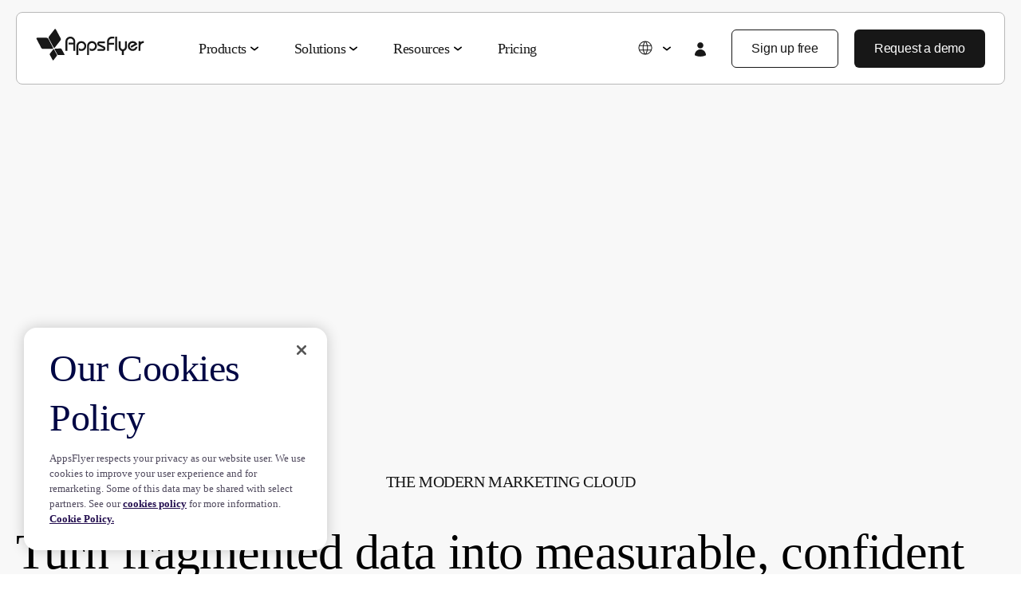

--- FILE ---
content_type: text/html; charset=UTF-8
request_url: https://www.appsflyer.com/
body_size: 24520
content:
<!DOCTYPE html>
<html lang="en-US" class="no-js">
<head>
    <meta charset="utf-8">
    <meta http-equiv="X-UA-Compatible" content="IE=edge,chrome=1">
    <meta charset="UTF-8">
    <meta name="viewport"
          content="width=device-width, minimum-scale=1, initial-scale=1, viewport-fit=cover">
    <link rel="pingback" href="https://www.appsflyer.com/xmlrpc.php"/>

    
    
    
    
    
        <meta name='robots' content='index, follow, max-image-preview:large, max-snippet:-1, max-video-preview:-1' />

	<!-- This site is optimized with the Yoast SEO Premium plugin v22.2 (Yoast SEO v22.2) - https://yoast.com/wordpress/plugins/seo/ -->
	<title>AppsFlyer | Modern Marketing Cloud</title>
	<meta name="description" content="Unify measurement, deep linking, data collaboration, and AI across mobile, web, CTV, console and beyond. Make smarter decisions, optimize every channel, and prove impact with the platform built for modern marketing." />
	<link rel="canonical" href="https://www.appsflyer.com/" />
	<meta property="og:locale" content="en_US" />
	<meta property="og:type" content="website" />
	<meta property="og:title" content="AppsFlyer | Modern Marketing Cloud" />
	<meta property="og:description" content="Unify measurement, deep linking, data collaboration, and AI across mobile, web, CTV, console and beyond. Make smarter decisions, optimize every channel, and prove impact with the platform built for modern marketing." />
	<meta property="og:url" content="https://www.appsflyer.com/" />
	<meta property="og:site_name" content="AppsFlyer" />
	<meta property="article:publisher" content="https://www.facebook.com/AppsFlyer" />
	<meta property="article:modified_time" content="2025-11-27T14:00:53+00:00" />
	<meta property="og:image" content="https://www.appsflyer.com/wp-content/uploads/2025/11/HP-OG.png" />
	<meta property="og:image:width" content="1200" />
	<meta property="og:image:height" content="630" />
	<meta property="og:image:type" content="image/png" />
	<meta name="twitter:card" content="summary_large_image" />
	<meta name="twitter:title" content="AppsFlyer | Modern Marketing Cloud" />
	<meta name="twitter:site" content="@AppsFlyer" />
	<!-- / Yoast SEO Premium plugin. -->


<link rel='dns-prefetch' href='//go.appsflyer.com' />
<link rel='dns-prefetch' href='//cdnjs.cloudflare.com' />
<link rel='dns-prefetch' href='//fast.wistia.com' />
<script type="text/javascript">
/* <![CDATA[ */
window._wpemojiSettings = {"baseUrl":"https:\/\/s.w.org\/images\/core\/emoji\/15.0.3\/72x72\/","ext":".png","svgUrl":"https:\/\/s.w.org\/images\/core\/emoji\/15.0.3\/svg\/","svgExt":".svg","source":{"concatemoji":"https:\/\/www.appsflyer.com\/wp-includes\/js\/wp-emoji-release.min.js?ver=6.5.5"}};
/*! This file is auto-generated */
!function(i,n){var o,s,e;function c(e){try{var t={supportTests:e,timestamp:(new Date).valueOf()};sessionStorage.setItem(o,JSON.stringify(t))}catch(e){}}function p(e,t,n){e.clearRect(0,0,e.canvas.width,e.canvas.height),e.fillText(t,0,0);var t=new Uint32Array(e.getImageData(0,0,e.canvas.width,e.canvas.height).data),r=(e.clearRect(0,0,e.canvas.width,e.canvas.height),e.fillText(n,0,0),new Uint32Array(e.getImageData(0,0,e.canvas.width,e.canvas.height).data));return t.every(function(e,t){return e===r[t]})}function u(e,t,n){switch(t){case"flag":return n(e,"\ud83c\udff3\ufe0f\u200d\u26a7\ufe0f","\ud83c\udff3\ufe0f\u200b\u26a7\ufe0f")?!1:!n(e,"\ud83c\uddfa\ud83c\uddf3","\ud83c\uddfa\u200b\ud83c\uddf3")&&!n(e,"\ud83c\udff4\udb40\udc67\udb40\udc62\udb40\udc65\udb40\udc6e\udb40\udc67\udb40\udc7f","\ud83c\udff4\u200b\udb40\udc67\u200b\udb40\udc62\u200b\udb40\udc65\u200b\udb40\udc6e\u200b\udb40\udc67\u200b\udb40\udc7f");case"emoji":return!n(e,"\ud83d\udc26\u200d\u2b1b","\ud83d\udc26\u200b\u2b1b")}return!1}function f(e,t,n){var r="undefined"!=typeof WorkerGlobalScope&&self instanceof WorkerGlobalScope?new OffscreenCanvas(300,150):i.createElement("canvas"),a=r.getContext("2d",{willReadFrequently:!0}),o=(a.textBaseline="top",a.font="600 32px Arial",{});return e.forEach(function(e){o[e]=t(a,e,n)}),o}function t(e){var t=i.createElement("script");t.src=e,t.defer=!0,i.head.appendChild(t)}"undefined"!=typeof Promise&&(o="wpEmojiSettingsSupports",s=["flag","emoji"],n.supports={everything:!0,everythingExceptFlag:!0},e=new Promise(function(e){i.addEventListener("DOMContentLoaded",e,{once:!0})}),new Promise(function(t){var n=function(){try{var e=JSON.parse(sessionStorage.getItem(o));if("object"==typeof e&&"number"==typeof e.timestamp&&(new Date).valueOf()<e.timestamp+604800&&"object"==typeof e.supportTests)return e.supportTests}catch(e){}return null}();if(!n){if("undefined"!=typeof Worker&&"undefined"!=typeof OffscreenCanvas&&"undefined"!=typeof URL&&URL.createObjectURL&&"undefined"!=typeof Blob)try{var e="postMessage("+f.toString()+"("+[JSON.stringify(s),u.toString(),p.toString()].join(",")+"));",r=new Blob([e],{type:"text/javascript"}),a=new Worker(URL.createObjectURL(r),{name:"wpTestEmojiSupports"});return void(a.onmessage=function(e){c(n=e.data),a.terminate(),t(n)})}catch(e){}c(n=f(s,u,p))}t(n)}).then(function(e){for(var t in e)n.supports[t]=e[t],n.supports.everything=n.supports.everything&&n.supports[t],"flag"!==t&&(n.supports.everythingExceptFlag=n.supports.everythingExceptFlag&&n.supports[t]);n.supports.everythingExceptFlag=n.supports.everythingExceptFlag&&!n.supports.flag,n.DOMReady=!1,n.readyCallback=function(){n.DOMReady=!0}}).then(function(){return e}).then(function(){var e;n.supports.everything||(n.readyCallback(),(e=n.source||{}).concatemoji?t(e.concatemoji):e.wpemoji&&e.twemoji&&(t(e.twemoji),t(e.wpemoji)))}))}((window,document),window._wpemojiSettings);
/* ]]> */
</script>
<style id='wp-emoji-styles-inline-css' type='text/css'>

	img.wp-smiley, img.emoji {
		display: inline !important;
		border: none !important;
		box-shadow: none !important;
		height: 1em !important;
		width: 1em !important;
		margin: 0 0.07em !important;
		vertical-align: -0.1em !important;
		background: none !important;
		padding: 0 !important;
	}
</style>
<link rel='stylesheet' id='appsflyer-blocks-style-badge-showcase-block-css' href='https://www.appsflyer.com/wp-content/plugins/appsflyer-blocks/build/badge-showcase-block/style-index.css?ver=1763336102' type='text/css' media='all' />
<link rel='stylesheet' id='appsflyer-blocks-style-carousel-block-css' href='https://www.appsflyer.com/wp-content/plugins/appsflyer-blocks/build/carousel-block/style-index.css?ver=1761614837' type='text/css' media='all' />
<link rel='stylesheet' id='appsflyer-blocks-style-carousel-item-case-study-block-css' href='https://www.appsflyer.com/wp-content/plugins/appsflyer-blocks/build/carousel-item-case-study-block/style-index.css?ver=1763335936' type='text/css' media='all' />
<link rel='stylesheet' id='appsflyer-blocks-style-carousel-item-testimonial-block-css' href='https://www.appsflyer.com/wp-content/plugins/appsflyer-blocks/build/carousel-item-testimonial-block/style-index.css?ver=1763087911' type='text/css' media='all' />
<link rel='stylesheet' id='appsflyer-blocks-style-global-container-block-css' href='https://www.appsflyer.com/wp-content/plugins/appsflyer-blocks/build/global-container-block/style-index.css?ver=1767771088' type='text/css' media='all' />
<link rel='stylesheet' id='appsflyer-blocks-style-logo-strip-block-css' href='https://www.appsflyer.com/wp-content/plugins/appsflyer-blocks/build/logo-strip-block/style-index.css?ver=1762455807' type='text/css' media='all' />
<link rel='stylesheet' id='appsflyer-blocks-style-product-hero-block-css' href='https://www.appsflyer.com/wp-content/plugins/appsflyer-blocks/build/product-hero-block/style-index.css?ver=1762767876' type='text/css' media='all' />
<link rel='stylesheet' id='appsflyer-blocks-style-showcase-block-css' href='https://www.appsflyer.com/wp-content/plugins/appsflyer-blocks/build/showcase-block/style-index.css?ver=1768387175' type='text/css' media='all' />
<link rel='stylesheet' id='appsflyer-blocks-style-solutions-slider-block-css' href='https://www.appsflyer.com/wp-content/plugins/appsflyer-blocks/build/solutions-slider-block/style-index.css?ver=1763418723' type='text/css' media='all' />
<link rel='stylesheet' id='appsflyer-blocks-style-three-cards-block-css' href='https://www.appsflyer.com/wp-content/plugins/appsflyer-blocks/build/three-cards-block/style-index.css?ver=1763334542' type='text/css' media='all' />
<link rel='stylesheet' id='wpml-blocks-css' href='https://www.appsflyer.com/wp-content/plugins/sitepress-multilingual-cms/dist/css/blocks/styles.css?ver=4.6.9' type='text/css' media='all' />
<link rel='stylesheet' id='cf-invalidator-admin-bar-css' href='https://www.appsflyer.com/wp-content/plugins/cloudfront-invalidator-enhanced/assets/css/admin-bar.css?ver=1.0.0' type='text/css' media='all' />
<link rel='stylesheet' id='af-style-css' href='https://www.appsflyer.com/wp-content/themes/AF2020/assets/css/main.min.css?ver=2.200' type='text/css' media='' />
<link rel='stylesheet' id='slick-css' href='https://www.appsflyer.com/wp-content/themes/AF2020/assets/css/vendors/slick.css?ver=2.200' type='text/css' media='all' />
<link rel='stylesheet' id='select2-style-css' href='https://www.appsflyer.com/wp-content/themes/AF2020/assets/css/vendors/select2.min.css?ver=2.200' type='text/css' media='all' />
<link rel='stylesheet' id='intl-phone-input-style-css' href='https://www.appsflyer.com/wp-content/themes/AF2020/assets/css/vendors/intlTelInput.min.css?ver=2.200' type='text/css' media='all' />
<link rel='stylesheet' id='hcb-style-css' href='https://www.appsflyer.com/wp-content/plugins/highlighting-code-block/build/css/hcb--light.css?ver=0115145350' type='text/css' media='all' />
<style id='hcb-style-inline-css' type='text/css'>
:root{--hcb--fz--base: 14px}:root{--hcb--fz--mobile: 13px}:root{--hcb--ff:Menlo, Consolas, "Hiragino Kaku Gothic ProN", "Hiragino Sans", Meiryo, sans-serif;}
</style>
<script type="text/javascript" id="wpml-cookie-js-extra">
/* <![CDATA[ */
var wpml_cookies = {"wp-wpml_current_language":{"value":"en","expires":1,"path":"\/"}};
var wpml_cookies = {"wp-wpml_current_language":{"value":"en","expires":1,"path":"\/"}};
/* ]]> */
</script>
<script type="text/javascript" src="https://www.appsflyer.com/wp-content/plugins/sitepress-multilingual-cms/res/js/cookies/language-cookie.js?ver=4.6.9" id="wpml-cookie-js" defer="defer" data-wp-strategy="defer"></script>
<script type="text/javascript" src="https://www.appsflyer.com/wp-content/themes/AF2020/assets/js/vendors/jquery.min.js?ver=1.311221" id="jquery-js"></script>
<script type="text/javascript" src="https://fast.wistia.com/assets/external/E-v1.js?ver=2.200" id="wistia-js"></script>
<link rel="EditURI" type="application/rsd+xml" title="RSD" href="https://www.appsflyer.com/xmlrpc.php?rsd" />
<meta name="generator" content="WordPress 6.5.5" />
<link rel='shortlink' href='https://www.appsflyer.com/' />
<meta name="generator" content="WPML ver:4.6.9 stt:59,1,4,3,28,29,65,45,2,57;" />
<meta name="author" content="AppsFlyer" /><link rel="icon" href="https://www.appsflyer.com/wp-content/uploads/2025/11/cropped-54649.-New-Website-favicon-32x32.png" sizes="32x32" />
<link rel="icon" href="https://www.appsflyer.com/wp-content/uploads/2025/11/cropped-54649.-New-Website-favicon-192x192.png" sizes="192x192" />
<link rel="apple-touch-icon" href="https://www.appsflyer.com/wp-content/uploads/2025/11/cropped-54649.-New-Website-favicon-180x180.png" />
<meta name="msapplication-TileImage" content="https://www.appsflyer.com/wp-content/uploads/2025/11/cropped-54649.-New-Website-favicon-270x270.png" />

                                    <!-- OneTrust Cookies Consent Notice start for appsflyer.com. -->
            <script rel="preload" src="https://cdn.cookielaw.org/scripttemplates/otSDKStub.js"  type="text/javascript" charset="UTF-8" data-domain-script="251ecfae-fb3e-4dfb-a871-db1e2a4a1e51" async></script>
                <script type="text/javascript">
            const validGroup = 'C0004'
            const isConsentGiven = (group) => OnetrustActiveGroups.includes(group)
            function OptanonWrapper() {
                let consentGiven = isConsentGiven(validGroup)

                if (OneTrust.IsAlertBoxClosedAndValid()) {
                    window._vwo_code.actionOnBasisOfState(consentGiven ? '1' : '2')
                    consentGiven
                        ? window.localStorage.setItem('isConsentGivenToVWO', 1)
                        : window.localStorage.removeItem('isConsentGivenToVWO')

                    // Handle cookie consent
                    isCookiesAllowed = consentGiven ? 'true' : 'false'
                    consentGiven ? initUtmHandlers() : initAfcHandlers()
                } else {
                    window._vwo_code.setFilterConfigAndApplyFilter({
                        popupSelector: '#onetrust-banner-sdk',
                        filterTime: 'best'
                    })
                }
            }
        </script>
        <!-- OneTrust Cookies Consent Notice end for appsflyer.com -->
    
                <!-- Google Tag Manager -->
        <script>(function(w,d,s,l,i){w[l]=w[l]||[];w[l].push({'gtm.start':
                    new Date().getTime(),event:'gtm.js'});var f=d.getElementsByTagName(s)[0],
                j=d.createElement(s),dl=l!='dataLayer'?'&l='+l:'';j.async=true;j.src=
                'https://www.googletagmanager.com/gtm.js?id='+i+dl;f.parentNode.insertBefore(j,f);
            })(window,document,'script','dataLayer','GTM-NQF37ZD');

        </script>
        <!-- End Google Tag Manager -->
            
    <script>
        window._vwo_code=window._vwo_code||(function(){var account_id=751769,version=1.5,settings_tolerance=2000,library_tolerance=5000,use_existing_jquery=!1,is_spa=1,hide_element="",hide_element_style="opacity:0 !important;filter:alpha(opacity=0) !important;background:none !important",f=!1,d=document,filterToleranceTimer,vwoCodeEl=d.querySelector("#vwoCode"),code={use_existing_jquery:function(){return use_existing_jquery},library_tolerance:function(){return library_tolerance},hide_element_style:function(){return"{"+hide_element_style+"}"},finish:function(){if(!f){f=!0;var a=d.getElementById("_vis_opt_path_hides");if(a)a.parentNode.removeChild(a);}},finished:function(){return f},load:function(a){var b=d.createElement("script");b.src=a;b.type="text/javascript";b.innerText;b.onerror=function(){_vwo_code.finish()};d.getElementsByTagName("head")[0].appendChild(b)},getVersion:function(){return version},getMatchedCookies:function(matchPattern){var matchedCookies=[];if(document.cookie){matchedCookies=document.cookie.match(matchPattern)||[]}
                return matchedCookies},getCombinationCookie:function(){var matchedCookies=code.getMatchedCookies(/(?:^|;)\s?(_vis_opt_exp_\d+_combi=[^;$]*)/gi);matchedCookies=matchedCookies.map(function(cookie){try{var decodedCookie=decodeURIComponent(cookie);if(!/_vis_opt_exp_\d+_combi=(?:\d+,?)+\s*$/.test(decodedCookie)){return""}
                return decodedCookie}catch(e){return""}});var combinations=[];matchedCookies.forEach(function(each){var cookiePair=each.match(/([\d,]+)/g);cookiePair&&combinations.push(cookiePair.join("-"))});return combinations.join("|")},init:function(){if(d.URL.indexOf("__vwo_disable__")>-1)return;window.settings_timer=setTimeout(function(){_vwo_code.finish();_vwo_code.removeLoaderAndOverlay()},settings_tolerance);var filterConfig=this.filterConfig;if(!filterConfig||filterConfig.filterTime==="balanced"){var a=d.createElement("style"),b=hide_element?hide_element+"{"+hide_element_style+"}":"",h=d.getElementsByTagName("head")[0];a.setAttribute("id","_vis_opt_path_hides");vwoCodeEl&&a.setAttribute("nonce",vwoCodeEl.nonce);a.setAttribute("type","text/css");if(a.styleSheet)a.styleSheet.cssText=b;else a.appendChild(d.createTextNode(b));h.appendChild(a)}
                if(filterConfig&&filterConfig.filterTime==="early"){this.removeLoaderAndOverlay()}
                var c=this.getCombinationCookie();this.load("https://dev.visualwebsiteoptimizer.com/j.php?a="+account_id+"&u="+encodeURIComponent(d.URL)+"&f="+
                    +is_spa+"&vn="+version+(c?"&c="+c:""));return settings_timer},setFilterConfigAndApplyFilter:function(config){_vwo_code.isConsentPending=1;if(!config){return}
                this.filterConfig=config;if(this.isNonLiveMode()){this.actionOnBasisOfState("1");return}
                if(config.filterTolerance){_vwo_code.applyFilters(config);filterToleranceTimer=setTimeout(function(){_vwo_code.removeLoaderAndOverlay()},config.filterTolerance)}},actionOnBasisOfState:function(state){if(!state||window._vwo_settings_timer)return;var shouldClearAllIntervals;if(state==="1"){if(!_vwo_code.isConsentPending)hide_element="body";this.showLoader();window._vwo_settings_timer=_vwo_code.init();shouldClearAllIntervals=!0}else if(state==="2"){this.filterConfig=undefined;this.removeLoaderAndOverlay();shouldClearAllIntervals=!0}
                if(shouldClearAllIntervals)clearTimeout(filterToleranceTimer);},showLoader:function(){var vwoOverlay=d.getElementsByClassName("vwo-overlay")[0];if(!vwoOverlay)return;var vwoContentLoader=d.createElement("div");vwoContentLoader.classList.add("vwo-content-loader");vwoOverlay.parentNode.insertBefore(vwoContentLoader,vwoOverlay.nextSibling)},applyFilters:function(config){var popup=d.querySelector(config.popupSelector);var popupZIndex;if(!popup&&d.getElementById("_vis_opt_overlay")){return}
                var maxZIndex=2147483647;if(popup){var popupStyle=window.getComputedStyle(popup);popupZIndex=popupStyle.getPropertyValue("z-index");if(!popupZIndex||popupZIndex==="auto"){popupZIndex=maxZIndex}
                    popup.style.zIndex=popupZIndex}
                popupZIndex=popupZIndex||maxZIndex;var vwoFilter="position: fixed; top: 0; left: 0; right: 0; bottom: 0; height: 100%; width: 100%; -webkit-filter: blur(5px); filter: blur(5px);  backdrop-filter: saturate(180%) blur(3px); -webkit-backdrop-filter: saturate(180%) blur(3px); z-index:"+(popupZIndex-1)+";",vwoLoaderCss=" .vwo-content-loader{ border: 16px solid #f3f3f3; border-top: 16px solid #3498db; border-radius: 50%; width: 90px; height: 90px; position: fixed; top: 50%; left: 50%; -webkit-transform: translate(-50%, -50%); -ms-transform: translate(-50%, -50%); transform: translate(-50%, -50%); animation: vwo-spin 2s linear infinite; z-index:"+(popupZIndex-1)+"; }"+"@keyframes vwo-spin { 0% { -webkit-transform: translate(-50%, -50%) rotate(0deg); transform: translate(-50%, -50%) rotate(0deg); } 100% { -webkit-transform: translate(-50%, -50%) rotate(360deg); transform: translate(-50%, -50%) rotate(360deg); } }";var overlayStyleTag=d.getElementById("_vis_opt_overlay"),overlayCSS=".vwo-overlay{"+vwoFilter+"}"+vwoLoaderCss;if(overlayStyleTag){if(overlayStyleTag.styleSheet){overlayStyleTag.styleSheet.cssText=overlayCSS}else{var _vwo_textNode=d.createTextNode(overlayCSS);overlayStyleTag.appendChild(_vwo_textNode);overlayStyleTag.removeChild(overlayStyleTag.childNodes[0])}}else{var a=d.createElement("style"),h=d.getElementsByTagName("head")[0],body=d.getElementsByTagName("body")[0];var vwoOverlay=d.createElement("div");vwoOverlay.classList.add("vwo-overlay");body.prepend(vwoOverlay);a.setAttribute("id","_vis_opt_overlay");a.setAttribute("type","text/css");if(a.styleSheet)a.styleSheet.cssText=overlayCSS;else a.appendChild(d.createTextNode(overlayCSS));h.appendChild(a)}
                return!!popup},removeLoaderAndOverlay:function(){var overlay=d.getElementsByClassName("vwo-overlay");var loader=d.getElementsByClassName("vwo-content-loader");var overlayStyleTag=d.getElementById("_vis_opt_overlay");overlay&&(overlay=overlay[0])&&overlay.parentElement.removeChild(overlay);loader&&(loader=loader[0])&&loader.parentElement.removeChild(loader);overlayStyleTag&&overlayStyleTag.parentElement.removeChild(overlayStyleTag)},isNonLiveMode:function(accountId){var wName=window.name;if(!wName){return}
                return((wName.indexOf("_vis_editor")>-1||wName.indexOf("_vis_preview_"+accountId)>-1||wName.indexOf("_vis_heatmap_"+accountId)>-1)&&"1")},};return code})();if(document.cookie.includes("OptanonConsent")&&document.cookie.includes("OptanonAlertBoxClosed")&&window.localStorage.getItem("isConsentGivenToVWO")){window._vwo_code.actionOnBasisOfState("1")}
    </script>

        <script type="application/ld+json">
 { "@context": "https://schema.org",
 "@type": "Organization",
 "name": "AppsFlyer",
 "legalName" : "AppsFlyer Ltd",
 "url": "https://www.appsflyer.com",
 "logo": "https://www.appsflyer.com/",
 "foundingDate": "2011",
 "founders": [
 {
 "@type": "Person",
 "name": "Oren Kaniel"
 },
 {
 "@type": "Person",
 "name": "Reshef Man"
 } ],
 "address": {
 "@type": "PostalAddress",
 "streetAddress": "100 1st Street, 25th floor",
 "addressLocality": "San Francisco",
 "addressRegion": "CA",
 "postalCode": "94105",
 "addressCountry": "USA"
 },
 "contactPoint": {
 "@type": "ContactPoint",
 "contactType": "customer support",
 "telephone": "[+1-415-636-9430]",
 "email": "info@appsflyer.com"
 },
 "sameAs": [
 "https://www.facebook.com/AppsFlyer/",
 "https://twitter.com/appsflyer",
 "https://www.linkedin.com/company/appsflyerhq/",
 "https://www.instagram.com/lifeatappsflyer/",
 "https://en.wikipedia.org/wiki/AppsFlyer",
 "https://www.wikidata.org/wiki/Q20050673",
 "https://www.youtube.com/appsflyer",
 "https://www.crunchbase.com/organization/appsflyer"
 ]}
</script>
<link rel="alternate" hreflang="en" href="https://www.appsflyer.com/"/>
<link rel="alternate" hreflang="zh" href="https://www.appsflyer-gcr.cn/"/>
<link rel="alternate" hreflang="ru" href="https://www.appsflyer.com/ru/"/>
<link rel="alternate" hreflang="de" href="https://www.appsflyer.com/de/"/>
<link rel="alternate" hreflang="fr" href="https://www.appsflyer.com/fr/"/>
<link rel="alternate" hreflang="ko" href="https://www.appsflyer.com/ko/"/>
<link rel="alternate" hreflang="ja" href="https://www.appsflyer.com/ja/"/>
<link rel="alternate" hreflang="es" href="https://www.appsflyer.com/es/"/>
<link rel="alternate" hreflang="pt" href="https://www.appsflyer.com/pt/"/>
<link rel="alternate" hreflang="x-default" href="https://www.appsflyer.com/"/> 
</head>

<body data-rsssl=1 class="home page-template-default page page-id-29806 wp-custom-logo main-nav--dark">
<!-- Google Tag Manager (noscript) -->
<noscript><iframe src="https://www.googletagmanager.com/ns.html?id=GTM-NQF37ZD"
                  height="0" width="0" style="display:none;visibility:hidden"></iframe></noscript>
<!-- End Google Tag Manager (noscript) -->
<nav id="main-nav" class="navbar--main navbar navbar-expand-md navbar-light sps sps--abv">
    <div class="container-fluid px-0">
        <div class="main-nav__inner-container" data-target="nav-holder main-nav">
        <div class="holder-mobile-brand-back">
            <a class="navbar-brand" href="https://www.appsflyer.com"></a>
            <span class="back-btn">
                <svg width="14" height="11" viewBox="0 0 14 11" fill="none" xmlns="http://www.w3.org/2000/svg">
                    <path fill-rule="evenodd" clip-rule="evenodd" d="M5.89745 1.13859C6.1171 1.35827 6.11708 1.71443 5.8974 1.93409L2.89422 4.93691H12.4638C12.7744 4.93691 13.0263 5.18875 13.0263 5.49941C13.0263 5.81007 12.7744 6.06191 12.4638 6.06191H2.88991C3.13149 6.30439 3.40163 6.57541 3.67908 6.85354C4.59283 7.76952 5.57964 8.75628 5.89172 9.0596C6.1145 9.27612 6.11957 9.63224 5.90305 9.85502C5.68653 10.0778 5.33041 10.0829 5.10763 9.86635C4.78759 9.55529 3.79261 8.56028 2.88262 7.64807C2.42652 7.19086 1.9902 6.75288 1.66793 6.42921L1.13735 5.89614C0.918666 5.67629 0.91911 5.32089 1.13839 5.10164L5.10195 1.13854C5.32164 0.918888 5.67779 0.918909 5.89745 1.13859Z" fill="#171717"/>
                </svg>
                Back            </span>
        </div>
        <div class="mobile-wrapper"  data-target="nav-holder main-nav">
                            
                <a  itemprop="url" 
                    class="btn btn-tertiary login-mobile"
                    href="https://hq1.appsflyer.com/auth/login"
                    id=""
                    data-aft="login"
                    data-aft-block="main-nav"
                    target="_blank">
                        <i class="icon-login-new">
                            <svg width="24" height="24" viewBox="0 0 24 24" fill="none" xmlns="http://www.w3.org/2000/svg">
                                <path fill-rule="evenodd" clip-rule="evenodd" d="M8.18141 6.90843C8.18141 5.89568 8.58373 4.92441 9.29985 4.20828C10.016 3.49216 10.9872 3.08984 12 3.08984C13.0128 3.08984 13.984 3.49216 14.7002 4.20828C15.4163 4.92441 15.8186 5.89568 15.8186 6.90843C15.8186 7.92119 15.4163 8.89246 14.7002 9.60858C13.984 10.3247 13.0128 10.727 12 10.727C10.9872 10.727 10.016 10.3247 9.29985 9.60858C8.58373 8.89246 8.18141 7.92119 8.18141 6.90843ZM5.0001 18.8776C5.02872 17.04 5.77879 15.2873 7.08841 13.9979C8.39804 12.7085 10.1622 11.9858 12 11.9858C13.8378 11.9858 15.602 12.7085 16.9116 13.9979C18.2212 15.2873 18.9713 17.04 18.9999 18.8776C19.0021 19.0013 18.9682 19.123 18.9023 19.2277C18.8365 19.3325 18.7415 19.4157 18.6291 19.4673C16.5494 20.4209 14.2879 20.913 12 20.9099C9.63587 20.9099 7.38969 20.394 5.37093 19.4673C5.25848 19.4157 5.16352 19.3325 5.09766 19.2277C5.03179 19.123 4.99789 19.0013 5.0001 18.8776Z" fill="#171717"/>
                            </svg>
                        </i>
                        <span class="login-text">
                            Login                        </span>
                </a>
                    
            <button id="navbar-toggler" class="navbar-toggler hamburger" type="button" data-toggle="on"
                aria-controls="main-nav" aria-expanded="false" aria-label="Toggle navigation">
                <span></span>
                <span></span>
            </button>
        </div>
        <div id="nav-holder" class="nav-holder flex-column flex-md-row pt-70 pt-md-0 px-md-0 navbar-collapse">
                    <ul class="main-nav__holder navbar-nav list-style-none mr-md-auto" 
            itemscope itemtype="https://schema.org/SiteNavigationElement" 
            role="menu">
                    <li itemprop="name" 
            role="menuitem" 
            class="menu-item menu-item-type-custom menu-item-object-custom nav-item mega-parent">
            
            <a itemprop="url" 
               title="Products" 
               class="nav-link" 
               href="#">
                Products            </a>

                    <div class="hover-bridge"></div>
        <nav class="mega-menu flex-column fixed-top pb-md-0 px-md-20" 
             data-mega-nav-id="products">
             <div class="mega-menu__container d-md-block container-fluid">
                <div class="mega-menu__content d-flex flex-column flex-md-row justify-content-between px-0 align-items-start">             
                    <h2 class="mega-menu__content-title mega-menu__column-title--mobile d-md-none">
                        Products                    </h2>
                                <div class="mega-menu__column">
                <span class="mega-menu__column-title mega-menu__column-title--with-arrow">
                    
                                        <a href="https://www.appsflyer.com/products/measurement/">
                        Measurement Suite                        <svg width="21" height="20" viewBox="0 0 21 20" fill="none" xmlns="http://www.w3.org/2000/svg">
                            <path d="M11.5197 13.6461C11.2253 14.0055 11.285 14.5299 11.653 14.8174C12.0209 15.1049 12.5579 15.0467 12.8523 14.6873L16.0522 10.7809C16.2386 10.5534 16.3321 10.2781 16.3327 10.0027L16.3327 10.0001L16.3327 9.99735C16.3321 9.72194 16.2386 9.44668 16.0522 9.21916L12.8523 5.31278C12.5579 4.9534 12.0209 4.89513 11.653 5.18264C11.285 5.47015 11.2253 5.99456 11.5197 6.35394L13.8238 9.16672L5.44379 9.16672C5.01424 9.16672 4.66602 9.53981 4.66602 10.0001C4.66602 10.4603 5.01424 10.8334 5.44379 10.8334L13.8237 10.8334L11.5197 13.6461Z" fill="#171717"/>
                        </svg>
                    </a>
                                    </span>
                <ul class="mega-menu__column-list list-style-none">
                            <li class="mega-menu__column-item">
            <a href="https://www.appsflyer.com/products/measurement/mobile-attribution/" 
               target="_self" 
               class="mega-menu__column-link">
                Mobile Attribution            </a>
        </li>
                <li class="mega-menu__column-item">
            <a href="https://www.appsflyer.com/products/measurement/ctv-attribution/" 
               target="_self" 
               class="mega-menu__column-link">
                CTV Attribution            </a>
        </li>
                <li class="mega-menu__column-item">
            <a href="https://www.appsflyer.com/products/measurement/pc-console-attribution/" 
               target="_self" 
               class="mega-menu__column-link">
                PC &amp; Console Attribution            </a>
        </li>
                <li class="mega-menu__column-item">
            <a href="https://www.appsflyer.com/products/measurement/cross-platform-measurement/" 
               target="_self" 
               class="mega-menu__column-link">
                Cross-Platform Measurement            </a>
        </li>
                <li class="mega-menu__column-item">
            <a href="https://www.appsflyer.com/products/measurement/roi-measurement/" 
               target="_self" 
               class="mega-menu__column-link">
                ROI Measurement            </a>
        </li>
                <li class="mega-menu__column-item">
            <a href="https://www.appsflyer.com/products/measurement/marketing-analytics/" 
               target="_self" 
               class="mega-menu__column-link">
                Marketing Analytics            </a>
        </li>
                <li class="mega-menu__column-item">
            <a href="https://www.appsflyer.com/products/measurement/incrementality/" 
               target="_self" 
               class="mega-menu__column-link">
                Incrementality            </a>
        </li>
                <li class="mega-menu__column-item">
            <a href="https://www.appsflyer.com/products/measurement/creative-optimization/" 
               target="_self" 
               class="mega-menu__column-link">
                Creative Optimization            </a>
        </li>
                <li class="mega-menu__column-item">
            <a href="https://www.appsflyer.com/products/measurement/audience-segmentation/" 
               target="_self" 
               class="mega-menu__column-link">
                Audience Segmentation            </a>
        </li>
                <li class="mega-menu__column-item">
            <a href="https://www.appsflyer.com/products/measurement/fraud-protection/" 
               target="_self" 
               class="mega-menu__column-link">
                Fraud Protection            </a>
        </li>
                <li class="mega-menu__column-item">
            <a href="https://www.appsflyer.com/products/product-analytics/" 
               target="_self" 
               class="mega-menu__column-link">
                Product Analytics            </a>
        </li>
                        </ul>
            </div>
                        <div class="mega-menu__column">
                <span class="mega-menu__column-title mega-menu__column-title--with-arrow">
                    
                                        <a href="https://www.appsflyer.com/products/deep-linking/">
                        Deep Linking Suite                        <svg width="21" height="20" viewBox="0 0 21 20" fill="none" xmlns="http://www.w3.org/2000/svg">
                            <path d="M11.5197 13.6461C11.2253 14.0055 11.285 14.5299 11.653 14.8174C12.0209 15.1049 12.5579 15.0467 12.8523 14.6873L16.0522 10.7809C16.2386 10.5534 16.3321 10.2781 16.3327 10.0027L16.3327 10.0001L16.3327 9.99735C16.3321 9.72194 16.2386 9.44668 16.0522 9.21916L12.8523 5.31278C12.5579 4.9534 12.0209 4.89513 11.653 5.18264C11.285 5.47015 11.2253 5.99456 11.5197 6.35394L13.8238 9.16672L5.44379 9.16672C5.01424 9.16672 4.66602 9.53981 4.66602 10.0001C4.66602 10.4603 5.01424 10.8334 5.44379 10.8334L13.8237 10.8334L11.5197 13.6461Z" fill="#171717"/>
                        </svg>
                    </a>
                                    </span>
                <ul class="mega-menu__column-list list-style-none">
                            <li class="mega-menu__column-item">
            <a href="https://www.appsflyer.com/products/deep-linking/web-to-app/" 
               target="_self" 
               class="mega-menu__column-link">
                Web-to-App            </a>
        </li>
                <li class="mega-menu__column-item">
            <a href="https://www.appsflyer.com/products/deep-linking/qr-to-app/" 
               target="_self" 
               class="mega-menu__column-link">
                QR-to-App            </a>
        </li>
                <li class="mega-menu__column-item">
            <a href="https://www.appsflyer.com/products/deep-linking/email-to-app/" 
               target="_self" 
               class="mega-menu__column-link">
                Email-to-App            </a>
        </li>
                <li class="mega-menu__column-item">
            <a href="https://www.appsflyer.com/products/deep-linking/text-to-app/" 
               target="_self" 
               class="mega-menu__column-link">
                Text-to-App            </a>
        </li>
                <li class="mega-menu__column-item">
            <a href="https://www.appsflyer.com/products/deep-linking/referral-to-app/" 
               target="_self" 
               class="mega-menu__column-link">
                Referral-to-App            </a>
        </li>
                <li class="mega-menu__column-item">
            <a href="https://www.appsflyer.com/products/deep-linking/social-to-app/" 
               target="_self" 
               class="mega-menu__column-link">
                Social-to-App            </a>
        </li>
                <li class="mega-menu__column-item">
            <a href="https://www.appsflyer.com/products/deep-linking/deferred-deep-linking/" 
               target="_self" 
               class="mega-menu__column-link">
                Deferred Deep Linking            </a>
        </li>
                <li class="mega-menu__column-item">
            <a href="https://www.appsflyer.com/products/deep-linking/linking-management/" 
               target="_self" 
               class="mega-menu__column-link">
                Link Management            </a>
        </li>
                        </ul>
            </div>
                        <div class="mega-menu__column">
                <span class="mega-menu__column-title mega-menu__column-title--with-arrow">
                    
                                        <a href="https://www.appsflyer.com/products/data-collaboration/">
                        Data Collaboration Suite                        <svg width="21" height="20" viewBox="0 0 21 20" fill="none" xmlns="http://www.w3.org/2000/svg">
                            <path d="M11.5197 13.6461C11.2253 14.0055 11.285 14.5299 11.653 14.8174C12.0209 15.1049 12.5579 15.0467 12.8523 14.6873L16.0522 10.7809C16.2386 10.5534 16.3321 10.2781 16.3327 10.0027L16.3327 10.0001L16.3327 9.99735C16.3321 9.72194 16.2386 9.44668 16.0522 9.21916L12.8523 5.31278C12.5579 4.9534 12.0209 4.89513 11.653 5.18264C11.285 5.47015 11.2253 5.99456 11.5197 6.35394L13.8238 9.16672L5.44379 9.16672C5.01424 9.16672 4.66602 9.53981 4.66602 10.0001C4.66602 10.4603 5.01424 10.8334 5.44379 10.8334L13.8237 10.8334L11.5197 13.6461Z" fill="#171717"/>
                        </svg>
                    </a>
                                    </span>
                <ul class="mega-menu__column-list list-style-none">
                            <li class="mega-menu__column-item">
            <a href="https://www.appsflyer.com/products/data-collaboration/data-management/" 
               target="_self" 
               class="mega-menu__column-link">
                Data Management            </a>
        </li>
                <li class="mega-menu__column-item">
            <a href="https://www.appsflyer.com/products/data-collaboration/audience-activation/" 
               target="_self" 
               class="mega-menu__column-link">
                Audience Activation            </a>
        </li>
                <li class="mega-menu__column-item">
            <a href="https://www.appsflyer.com/products/data-collaboration/retail-media-measurement/" 
               target="_self" 
               class="mega-menu__column-link">
                Retail Media Measurement            </a>
        </li>
                <li class="mega-menu__column-item">
            <a href="https://www.appsflyer.com/products/data-collaboration/signal-hub/" 
               target="_self" 
               class="mega-menu__column-link">
                Signal Hub            </a>
        </li>
                <li class="mega-menu__column-item">
            <a href="https://www.appsflyer.com/products/data-collaboration/data-clean-room/" 
               target="_self" 
               class="mega-menu__column-link">
                Data Clean Room            </a>
        </li>
                        </ul>
            </div>
                        <div class="mega-menu__column">
                <span class="mega-menu__column-title mega-menu__column-title--with-arrow">
                    
                                        <a href="https://www.appsflyer.com/products/agentic-ai/">
                        Agentic AI Suite                        <svg width="21" height="20" viewBox="0 0 21 20" fill="none" xmlns="http://www.w3.org/2000/svg">
                            <path d="M11.5197 13.6461C11.2253 14.0055 11.285 14.5299 11.653 14.8174C12.0209 15.1049 12.5579 15.0467 12.8523 14.6873L16.0522 10.7809C16.2386 10.5534 16.3321 10.2781 16.3327 10.0027L16.3327 10.0001L16.3327 9.99735C16.3321 9.72194 16.2386 9.44668 16.0522 9.21916L12.8523 5.31278C12.5579 4.9534 12.0209 4.89513 11.653 5.18264C11.285 5.47015 11.2253 5.99456 11.5197 6.35394L13.8238 9.16672L5.44379 9.16672C5.01424 9.16672 4.66602 9.53981 4.66602 10.0001C4.66602 10.4603 5.01424 10.8334 5.44379 10.8334L13.8237 10.8334L11.5197 13.6461Z" fill="#171717"/>
                        </svg>
                    </a>
                                    </span>
                <ul class="mega-menu__column-list list-style-none">
                            <li class="mega-menu__column-item">
            <a href="https://www.appsflyer.com/products/agentic-ai/ai-agents-hub/" 
               target="_self" 
               class="mega-menu__column-link">
                Agent Hub            </a>
        </li>
                <li class="mega-menu__column-item">
            <a href="https://www.appsflyer.com/products/agentic-ai/mcp/" 
               target="_self" 
               class="mega-menu__column-link">
                MCP            </a>
        </li>
                        </ul>
            </div>
                    <div class="mega-menu__col--featured">
            <h4 class="mega-menu__col--featured-title">
                Featured            </h4>
            <ul class="mega-menu__col--featured-list">
                        <li class="mega-menu__col--featured-item">
            <a href="https://www.appsflyer.com/interactive-product-tours/" 
               target="_self" 
               class="mega-menu__col--featured-link">
                <img width="48" height="48" src="https://www.appsflyer.com/wp-content/uploads/2025/11/slot-content-6-1.svg" class="attachment-full size-full" alt="" decoding="async" />Product tours            </a>
        </li>
                <li class="mega-menu__col--featured-item">
            <a href="https://www.appsflyer.com/product-news/" 
               target="_self" 
               class="mega-menu__col--featured-link">
                <img width="48" height="48" src="https://www.appsflyer.com/wp-content/uploads/2025/11/slot-content-8-1.svg" class="attachment-full size-full" alt="" decoding="async" />Product news            </a>
        </li>
                <li class="mega-menu__col--featured-item">
            <a href="https://www.appsflyer.com/products/enterprise-grade-security" 
               target="_self" 
               class="mega-menu__col--featured-link">
                <img width="48" height="48" src="https://www.appsflyer.com/wp-content/uploads/2025/12/typetype7.svg" class="attachment-full size-full" alt="icon enterprise grade security" decoding="async" />Enterprise-Grade Security            </a>
        </li>
                    </ul>
        </div>
                        </div>
            </div>
        </nav>
                </li>
                <li itemprop="name" 
            role="menuitem" 
            class="menu-item menu-item-type-custom menu-item-object-custom nav-item mega-parent">
            
            <a itemprop="url" 
               title="Solutions" 
               class="nav-link" 
               href="#">
                Solutions            </a>

                    <div class="hover-bridge"></div>
        <nav class="mega-menu flex-column fixed-top pb-md-0 px-md-20" 
             data-mega-nav-id="solutions">
             <div class="mega-menu__container d-md-block container-fluid">
                <div class="mega-menu__content d-flex flex-column flex-md-row justify-content-between px-0 align-items-start">             
                    <h2 class="mega-menu__content-title mega-menu__column-title--mobile d-md-none">
                        Solutions                    </h2>
                                <div class="mega-menu__column">
                <span class="mega-menu__column-title mega-menu__column-title--with-arrow">
                    
                                        <a href="https://www.appsflyer.com/solutions/industry/">
                        By Industry                        <svg width="21" height="20" viewBox="0 0 21 20" fill="none" xmlns="http://www.w3.org/2000/svg">
                            <path d="M11.5197 13.6461C11.2253 14.0055 11.285 14.5299 11.653 14.8174C12.0209 15.1049 12.5579 15.0467 12.8523 14.6873L16.0522 10.7809C16.2386 10.5534 16.3321 10.2781 16.3327 10.0027L16.3327 10.0001L16.3327 9.99735C16.3321 9.72194 16.2386 9.44668 16.0522 9.21916L12.8523 5.31278C12.5579 4.9534 12.0209 4.89513 11.653 5.18264C11.285 5.47015 11.2253 5.99456 11.5197 6.35394L13.8238 9.16672L5.44379 9.16672C5.01424 9.16672 4.66602 9.53981 4.66602 10.0001C4.66602 10.4603 5.01424 10.8334 5.44379 10.8334L13.8237 10.8334L11.5197 13.6461Z" fill="#171717"/>
                        </svg>
                    </a>
                                    </span>
                <ul class="mega-menu__column-list list-style-none">
                            <li class="mega-menu__column-item">
            <a href="https://www.appsflyer.com/solutions/games/" 
               target="_self" 
               class="mega-menu__column-link">
                Gaming            </a>
        </li>
                <li class="mega-menu__column-item">
            <a href="https://www.appsflyer.com/solutions/finance/" 
               target="_self" 
               class="mega-menu__column-link">
                Finance            </a>
        </li>
                <li class="mega-menu__column-item">
            <a href="https://www.appsflyer.com/solutions/ecommerce/" 
               target="_self" 
               class="mega-menu__column-link">
                eCommerce            </a>
        </li>
                <li class="mega-menu__column-item">
            <a href="https://www.appsflyer.com/solutions/entertainment/" 
               target="_self" 
               class="mega-menu__column-link">
                Entertainment            </a>
        </li>
                <li class="mega-menu__column-item">
            <a href="https://www.appsflyer.com/solutions/food-drink/" 
               target="_self" 
               class="mega-menu__column-link">
                Food and drink            </a>
        </li>
                <li class="mega-menu__column-item">
            <a href="https://www.appsflyer.com/solutions/health-fitness" 
               target="_self" 
               class="mega-menu__column-link">
                Health and fitness            </a>
        </li>
                <li class="mega-menu__column-item">
            <a href="https://www.appsflyer.com/solutions/travel-local/" 
               target="_self" 
               class="mega-menu__column-link">
                Travel and local            </a>
        </li>
                <li class="mega-menu__column-item">
            <a href="https://www.appsflyer.com/solutions/subscription-apps/" 
               target="_self" 
               class="mega-menu__column-link">
                Subscription apps            </a>
        </li>
                        </ul>
            </div>
                        <div class="mega-menu__column">
                <span class="mega-menu__column-title mega-menu__column-title--with-arrow">
                    
                                        <a href="https://www.appsflyer.com/solutions/goal">
                        By Goal                        <svg width="21" height="20" viewBox="0 0 21 20" fill="none" xmlns="http://www.w3.org/2000/svg">
                            <path d="M11.5197 13.6461C11.2253 14.0055 11.285 14.5299 11.653 14.8174C12.0209 15.1049 12.5579 15.0467 12.8523 14.6873L16.0522 10.7809C16.2386 10.5534 16.3321 10.2781 16.3327 10.0027L16.3327 10.0001L16.3327 9.99735C16.3321 9.72194 16.2386 9.44668 16.0522 9.21916L12.8523 5.31278C12.5579 4.9534 12.0209 4.89513 11.653 5.18264C11.285 5.47015 11.2253 5.99456 11.5197 6.35394L13.8238 9.16672L5.44379 9.16672C5.01424 9.16672 4.66602 9.53981 4.66602 10.0001C4.66602 10.4603 5.01424 10.8334 5.44379 10.8334L13.8237 10.8334L11.5197 13.6461Z" fill="#171717"/>
                        </svg>
                    </a>
                                    </span>
                <ul class="mega-menu__column-list list-style-none">
                            <li class="mega-menu__column-item">
            <a href="https://www.appsflyer.com/solutions/user-acquisition-roas/" 
               target="_self" 
               class="mega-menu__column-link">
                User acquisition and ROAS            </a>
        </li>
                <li class="mega-menu__column-item">
            <a href="https://www.appsflyer.com/solutions/customer-retention-ltv%20" 
               target="_self" 
               class="mega-menu__column-link">
                Customer retention and LTV            </a>
        </li>
                <li class="mega-menu__column-item">
            <a href="https://www.appsflyer.com/solutions/omnichannel-media-buying" 
               target="_self" 
               class="mega-menu__column-link">
                Omnichannel media buying            </a>
        </li>
                <li class="mega-menu__column-item">
            <a href="https://www.appsflyer.com/solutions/creative-strategy" 
               target="_self" 
               class="mega-menu__column-link">
                Creative strategy            </a>
        </li>
                <li class="mega-menu__column-item">
            <a href="https://www.appsflyer.com/solutions/media-selling-monetization" 
               target="_self" 
               class="mega-menu__column-link">
                Media selling and monetization            </a>
        </li>
                        </ul>
            </div>
                        <div class="mega-menu__column">
                <span class="mega-menu__column-title mega-menu__column-title--with-arrow">
                    
                                            <span class="no-link-title">
                            Partnerships                        </span>
                                    </span>
                <ul class="mega-menu__column-list list-style-none">
                            <li class="mega-menu__column-item">
            <a href="https://www.appsflyer.com/solutions/partners/" 
               target="_self" 
               class="mega-menu__column-link">
                Tech and media partners            </a>
        </li>
                <li class="mega-menu__column-item">
            <a href="https://www.appsflyer.com/solutions/partner-program/" 
               target="_self" 
               class="mega-menu__column-link">
                Partner Program            </a>
        </li>
                <li class="mega-menu__column-item">
            <a href="https://www.appsflyer.com/solutions/agencies/" 
               target="_self" 
               class="mega-menu__column-link">
                Agencies            </a>
        </li>
                <li class="mega-menu__column-item">
            <a href="https://www.appsflyer.com/solutions/aws/%20" 
               target="_self" 
               class="mega-menu__column-link">
                AWS            </a>
        </li>
                        </ul>
            </div>
                    <div class="mega-menu__col--featured">
            <h4 class="mega-menu__col--featured-title">
                Featured            </h4>
            <ul class="mega-menu__col--featured-list">
                        <li class="mega-menu__col--featured-item">
            <a href="https://www.appsflyer.com/interactive-product-tours/" 
               target="_self" 
               class="mega-menu__col--featured-link">
                <img width="48" height="48" src="https://www.appsflyer.com/wp-content/uploads/2025/11/slot-content-6-1.svg" class="attachment-full size-full" alt="" decoding="async" />Product tours            </a>
        </li>
                <li class="mega-menu__col--featured-item">
            <a href="https://www.appsflyer.com/solutions/enterprise/" 
               target="_self" 
               class="mega-menu__col--featured-link">
                <img width="48" height="48" src="https://www.appsflyer.com/wp-content/uploads/2025/11/slot-featured-icons.svg" class="attachment-full size-full" alt="" decoding="async" />Enterprise solutions            </a>
        </li>
                <li class="mega-menu__col--featured-item">
            <a href="https://www.appsflyer.com/customers/" 
               target="_self" 
               class="mega-menu__col--featured-link">
                <img width="48" height="48" src="https://www.appsflyer.com/wp-content/uploads/2025/11/slot-content-9.svg" class="attachment-full size-full" alt="" decoding="async" />Customer stories            </a>
        </li>
                    </ul>
        </div>
                        </div>
            </div>
        </nav>
                </li>
                <li itemprop="name" 
            role="menuitem" 
            class="menu-item menu-item-type-custom menu-item-object-custom nav-item mega-parent">
            
            <a itemprop="url" 
               title="Resources" 
               class="nav-link" 
               href="#">
                Resources            </a>

                    <div class="hover-bridge"></div>
        <nav class="mega-menu flex-column fixed-top pb-md-0 px-md-20" 
             data-mega-nav-id="resources">
             <div class="mega-menu__container d-md-block container-fluid">
                <div class="mega-menu__content d-flex flex-column flex-md-row justify-content-between px-0 align-items-start">             
                    <h2 class="mega-menu__content-title mega-menu__column-title--mobile d-md-none">
                        Resources                    </h2>
                                <div class="mega-menu__column">
                <span class="mega-menu__column-title mega-menu__column-title--with-arrow">
                    
                                        <a href="https://www.appsflyer.com/blog/">
                        Blog                        <svg width="21" height="20" viewBox="0 0 21 20" fill="none" xmlns="http://www.w3.org/2000/svg">
                            <path d="M11.5197 13.6461C11.2253 14.0055 11.285 14.5299 11.653 14.8174C12.0209 15.1049 12.5579 15.0467 12.8523 14.6873L16.0522 10.7809C16.2386 10.5534 16.3321 10.2781 16.3327 10.0027L16.3327 10.0001L16.3327 9.99735C16.3321 9.72194 16.2386 9.44668 16.0522 9.21916L12.8523 5.31278C12.5579 4.9534 12.0209 4.89513 11.653 5.18264C11.285 5.47015 11.2253 5.99456 11.5197 6.35394L13.8238 9.16672L5.44379 9.16672C5.01424 9.16672 4.66602 9.53981 4.66602 10.0001C4.66602 10.4603 5.01424 10.8334 5.44379 10.8334L13.8237 10.8334L11.5197 13.6461Z" fill="#171717"/>
                        </svg>
                    </a>
                                    </span>
                <ul class="mega-menu__column-list list-style-none">
                            <li class="mega-menu__column-item">
            <a href="https://www.appsflyer.com/blog/topic/measurement-attribution/" 
               target="_self" 
               class="mega-menu__column-link">
                Measurement &amp; Attribution            </a>
        </li>
                <li class="mega-menu__column-item">
            <a href="https://www.appsflyer.com/blog/topic/user-acquisition/" 
               target="_self" 
               class="mega-menu__column-link">
                User Acquisition            </a>
        </li>
                <li class="mega-menu__column-item">
            <a href="https://www.appsflyer.com/blog/topic/user-engagement-retention/" 
               target="_self" 
               class="mega-menu__column-link">
                Engagement &amp; Retention            </a>
        </li>
                <li class="mega-menu__column-item">
            <a href="https://www.appsflyer.com/blog/topic/deep-linking/" 
               target="_self" 
               class="mega-menu__column-link">
                Deep Linking            </a>
        </li>
                <li class="mega-menu__column-item">
            <a href="https://www.appsflyer.com/blog/topic/data-collaboration/" 
               target="_self" 
               class="mega-menu__column-link">
                Data Collaboration            </a>
        </li>
                <li class="mega-menu__column-item">
            <a href="https://www.appsflyer.com/blog/topic/creative-optimization/" 
               target="_self" 
               class="mega-menu__column-link">
                Creative Optimization            </a>
        </li>
                <li class="mega-menu__column-item">
            <a href="https://www.appsflyer.com/blog/topic/ai-in-marketing/" 
               target="_self" 
               class="mega-menu__column-link">
                AI in Marketing            </a>
        </li>
                        </ul>
            </div>
                        <div class="mega-menu__column">
                <span class="mega-menu__column-title mega-menu__column-title--with-arrow">
                    
                                        <a href="https://www.appsflyer.com/resources/">
                        Research &amp; Reports                        <svg width="21" height="20" viewBox="0 0 21 20" fill="none" xmlns="http://www.w3.org/2000/svg">
                            <path d="M11.5197 13.6461C11.2253 14.0055 11.285 14.5299 11.653 14.8174C12.0209 15.1049 12.5579 15.0467 12.8523 14.6873L16.0522 10.7809C16.2386 10.5534 16.3321 10.2781 16.3327 10.0027L16.3327 10.0001L16.3327 9.99735C16.3321 9.72194 16.2386 9.44668 16.0522 9.21916L12.8523 5.31278C12.5579 4.9534 12.0209 4.89513 11.653 5.18264C11.285 5.47015 11.2253 5.99456 11.5197 6.35394L13.8238 9.16672L5.44379 9.16672C5.01424 9.16672 4.66602 9.53981 4.66602 10.0001C4.66602 10.4603 5.01424 10.8334 5.44379 10.8334L13.8237 10.8334L11.5197 13.6461Z" fill="#171717"/>
                        </svg>
                    </a>
                                    </span>
                <ul class="mega-menu__column-list list-style-none">
                            <li class="mega-menu__column-item">
            <a href="https://www.appsflyer.com/resources/reports/top-5-data-trends-report/" 
               target="_self" 
               class="mega-menu__column-link">
                Top 5 data trends of 2025            </a>
        </li>
                <li class="mega-menu__column-item">
            <a href="https://www.appsflyer.com/resources/reports/gaming-app-marketing/" 
               target="_self" 
               class="mega-menu__column-link">
                State of Gaming            </a>
        </li>
                <li class="mega-menu__column-item">
            <a href="https://www.appsflyer.com/resources/reports/ecommerce-app-marketing/" 
               target="_self" 
               class="mega-menu__column-link">
                State of eCommerce            </a>
        </li>
                <li class="mega-menu__column-item">
            <a href="https://www.appsflyer.com/resources/reports/creative-optimization/" 
               target="_self" 
               class="mega-menu__column-link">
                Creative Optimization Report            </a>
        </li>
                <li class="mega-menu__column-item">
            <a href="https://www.appsflyer.com/benchmarks/" 
               target="_self" 
               class="mega-menu__column-link">
                App Marketing Benchmarks            </a>
        </li>
                <li class="mega-menu__column-item">
            <a href="https://www.appsflyer.com/resources/reports/performance-index/" 
               target="_self" 
               class="mega-menu__column-link">
                Performance Index            </a>
        </li>
                        </ul>
            </div>
                        <div class="mega-menu__column">
                <span class="mega-menu__column-title mega-menu__column-title--with-arrow">
                    
                                        <a href="https://www.appsflyer.com/events/">
                        Events &amp; Webinars                        <svg width="21" height="20" viewBox="0 0 21 20" fill="none" xmlns="http://www.w3.org/2000/svg">
                            <path d="M11.5197 13.6461C11.2253 14.0055 11.285 14.5299 11.653 14.8174C12.0209 15.1049 12.5579 15.0467 12.8523 14.6873L16.0522 10.7809C16.2386 10.5534 16.3321 10.2781 16.3327 10.0027L16.3327 10.0001L16.3327 9.99735C16.3321 9.72194 16.2386 9.44668 16.0522 9.21916L12.8523 5.31278C12.5579 4.9534 12.0209 4.89513 11.653 5.18264C11.285 5.47015 11.2253 5.99456 11.5197 6.35394L13.8238 9.16672L5.44379 9.16672C5.01424 9.16672 4.66602 9.53981 4.66602 10.0001C4.66602 10.4603 5.01424 10.8334 5.44379 10.8334L13.8237 10.8334L11.5197 13.6461Z" fill="#171717"/>
                        </svg>
                    </a>
                                    </span>
                <ul class="mega-menu__column-list list-style-none">
                            <li class="mega-menu__column-item">
            <a href="https://www.appsflyer.com/events/" 
               target="_self" 
               class="mega-menu__column-link">
                Global webinars            </a>
        </li>
                <li class="mega-menu__column-item">
            <a href="https://www.appsflyer.com/events/#tab-1" 
               target="_self" 
               class="mega-menu__column-link">
                Regional events            </a>
        </li>
                <li class="mega-menu__column-item">
            <a href="https://www.appsflyer.com/events/#tab-2" 
               target="_self" 
               class="mega-menu__column-link">
                On-demand            </a>
        </li>
                <li class="mega-menu__column-item">
            <a href="https://mama.appsflyer.com/" 
               target="_self" 
               class="mega-menu__column-link">
                MAMA events            </a>
        </li>
                <li class="mega-menu__column-item">
            <a href="http://forms.gle/Se7qBTgaMH2ZR7yx5" 
               target="_self" 
               class="mega-menu__column-link">
                Sponsor MAMA            </a>
        </li>
                        </ul>
            </div>
                        <div class="mega-menu__column">
                <span class="mega-menu__column-title mega-menu__column-title--with-arrow">
                    
                                        <a href="https://www.appsflyer.com/customers/">
                        Customer Stories                        <svg width="21" height="20" viewBox="0 0 21 20" fill="none" xmlns="http://www.w3.org/2000/svg">
                            <path d="M11.5197 13.6461C11.2253 14.0055 11.285 14.5299 11.653 14.8174C12.0209 15.1049 12.5579 15.0467 12.8523 14.6873L16.0522 10.7809C16.2386 10.5534 16.3321 10.2781 16.3327 10.0027L16.3327 10.0001L16.3327 9.99735C16.3321 9.72194 16.2386 9.44668 16.0522 9.21916L12.8523 5.31278C12.5579 4.9534 12.0209 4.89513 11.653 5.18264C11.285 5.47015 11.2253 5.99456 11.5197 6.35394L13.8238 9.16672L5.44379 9.16672C5.01424 9.16672 4.66602 9.53981 4.66602 10.0001C4.66602 10.4603 5.01424 10.8334 5.44379 10.8334L13.8237 10.8334L11.5197 13.6461Z" fill="#171717"/>
                        </svg>
                    </a>
                                    </span>
                <ul class="mega-menu__column-list list-style-none">
                            <li class="mega-menu__column-item">
            <a href="https://www.appsflyer.com/customers/ebay/" 
               target="_self" 
               class="mega-menu__column-link">
                eBay            </a>
        </li>
                <li class="mega-menu__column-item">
            <a href="https://www.appsflyer.com/customers/fetch-rewards/" 
               target="_self" 
               class="mega-menu__column-link">
                Fetch            </a>
        </li>
                <li class="mega-menu__column-item">
            <a href="https://www.appsflyer.com/customers/playrix/" 
               target="_self" 
               class="mega-menu__column-link">
                Playrix            </a>
        </li>
                <li class="mega-menu__column-item">
            <a href="https://www.appsflyer.com/customers/panera/" 
               target="_self" 
               class="mega-menu__column-link">
                Panera            </a>
        </li>
                <li class="mega-menu__column-item">
            <a href="https://www.appsflyer.com/customers/axis-bank/" 
               target="_self" 
               class="mega-menu__column-link">
                Axis Bank            </a>
        </li>
                <li class="mega-menu__column-item">
            <a href="https://www.appsflyer.com/customers/wolt/" 
               target="_self" 
               class="mega-menu__column-link">
                Wolt            </a>
        </li>
                        </ul>
            </div>
                        <div class="mega-menu__column">
                <span class="mega-menu__column-title mega-menu__column-title--with-arrow">
                    
                                            <span class="no-link-title">
                            AppsFlyer 101                        </span>
                                    </span>
                <ul class="mega-menu__column-list list-style-none">
                            <li class="mega-menu__column-item">
            <a href="https://www.appsflyer.com/interactive-product-tours/" 
               target="_self" 
               class="mega-menu__column-link">
                Product tours            </a>
        </li>
                <li class="mega-menu__column-item">
            <a href="https://www.appsflyer.com/product-news/" 
               target="_self" 
               class="mega-menu__column-link">
                Product news            </a>
        </li>
                <li class="mega-menu__column-item">
            <a href="https://elevate.appsflyer.com/learn/signin" 
               target="_self" 
               class="mega-menu__column-link">
                Customer learning portal            </a>
        </li>
                <li class="mega-menu__column-item">
            <a href="https://dev.appsflyer.com/" 
               target="_self" 
               class="mega-menu__column-link">
                Developer Hub            </a>
        </li>
                <li class="mega-menu__column-item">
            <a href="https://support.appsflyer.com/hc/" 
               target="_self" 
               class="mega-menu__column-link">
                Knowledge Base            </a>
        </li>
                        </ul>
            </div>
                            </div>
            </div>
        </nav>
                </li>
                <li itemprop="name" 
            role="menuitem" 
            class="menu-item menu-item-type-custom menu-item-object-custom nav-item">
            
            <a itemprop="url" 
               title="Pricing" 
               class="nav-link" 
               href="/pricing">
                Pricing            </a>

                    </li>
                </ul>
                    <div class="secondary-nav mb-60 mb-md-0 my-md-0 d-flex flex-column flex-md-row align-items-md-center">
                        <ul class="navbar-nav lang-switcher list-style-none">
            <li class="has-children mega-parent">
                <span class="nav-link">
                    <i class="icon-globe-new">
                        <svg width="24" height="24" viewBox="0 0 24 24" fill="none" xmlns="http://www.w3.org/2000/svg">
                            <path fill-rule="evenodd" clip-rule="evenodd" d="M12.3573 20.4926C12.4337 20.506 12.5117 20.5013 12.5849 20.4799C13.501 20.4167 14.4021 20.2054 15.2528 19.853C16.2841 19.4259 17.2211 18.7998 18.0104 18.0105C18.7997 17.2212 19.4258 16.2841 19.853 15.2529C20.2801 14.2216 20.5 13.1163 20.5 12.0001C20.5 9.74573 19.6045 7.58372 18.0104 5.98966C16.5548 4.53402 14.6255 3.66086 12.5849 3.5202C12.5116 3.49879 12.4337 3.4941 12.3573 3.50757C12.2385 3.50258 12.1194 3.50007 12 3.50007C11.8806 3.50007 11.7614 3.50258 11.6426 3.50758C11.5662 3.49409 11.4883 3.49879 11.4151 3.5202C9.37441 3.66089 7.44521 4.53404 5.98959 5.98966C4.39553 7.58372 3.5 9.74573 3.5 12.0001C3.5 13.1163 3.71986 14.2216 4.14702 15.2529C4.57419 16.2841 5.20029 17.2212 5.98959 18.0105C6.77889 18.7998 7.71592 19.4259 8.74719 19.853C9.59789 20.2054 10.499 20.4167 11.415 20.4799C11.4883 20.5013 11.5662 20.506 11.6426 20.4926C11.7616 20.4976 11.8807 20.5001 12 20.5001C12.1193 20.5001 12.2384 20.4976 12.3573 20.4926ZM12.1651 4.50188C12.1101 4.50068 12.0551 4.50007 12 4.50007C11.9449 4.50007 11.8898 4.50068 11.8349 4.50189C11.0291 5.84954 10.4491 7.31268 10.1114 8.8334H13.8885C13.5509 7.31268 12.9709 5.84954 12.1651 4.50188ZM14.0742 9.8334H9.92569C9.81855 10.5479 9.76416 11.272 9.76416 12.0001C9.76416 12.7281 9.81855 13.4522 9.92569 14.1667H14.0742C14.1814 13.4522 14.2358 12.7281 14.2358 12.0001C14.2358 11.272 14.1814 10.5479 14.0742 9.8334ZM15.0847 14.1667C15.1849 13.4515 15.2358 12.7276 15.2358 12.0001C15.2358 11.2725 15.1849 10.5486 15.0847 9.8334H19.1802C19.3904 10.5299 19.5 11.2593 19.5 12.0001C19.5 12.7354 19.3919 13.4653 19.1802 14.1667H15.0847ZM13.8885 15.1667H10.1114C10.4491 16.6874 11.0291 18.1506 11.8349 19.4982C11.8899 19.4995 11.9449 19.5001 12 19.5001C12.0551 19.5001 12.1101 19.4995 12.1651 19.4983C12.9709 18.1506 13.5509 16.6874 13.8885 15.1667ZM13.3861 19.3709C14.0954 18.0467 14.608 16.6304 14.9112 15.1667H18.7987C18.4292 15.9601 17.9233 16.6834 17.3033 17.3034C16.6069 17.9998 15.7801 18.5523 14.8701 18.9292C14.3909 19.1277 13.8935 19.2754 13.3861 19.3709ZM13.3861 4.62924C14.8597 4.90638 16.228 5.62144 17.3033 6.69677C17.9287 7.32219 18.4323 8.0467 18.7987 8.8334H14.9112C14.608 7.3697 14.0954 5.95339 13.3861 4.62924ZM10.6138 19.3708C9.90456 18.0467 9.39192 16.6304 9.0887 15.1667H5.20131C5.57081 15.9601 6.0767 16.6834 6.6967 17.3034C7.39314 17.9998 8.21993 18.5523 9.12987 18.9292C9.6091 19.1277 10.1064 19.2754 10.6138 19.3708ZM8.76416 12.0001C8.76416 11.2725 8.815 10.5486 8.91524 9.8334H4.81977C4.60958 10.5299 4.5 11.2593 4.5 12.0001C4.5 12.7354 4.60813 13.4653 4.81978 14.1667H8.91524C8.815 13.4515 8.76416 12.7276 8.76416 12.0001ZM9.08871 8.8334C9.39192 7.36971 9.90456 5.95339 10.6138 4.62925C9.14021 4.9064 7.77201 5.62146 6.6967 6.69677C6.07128 7.32219 5.56772 8.0467 5.20131 8.8334H9.08871Z" fill="#171717" />
                        </svg>
                    </i>
                    <span class="lang-switcher__text">English</span>
                </span>
                <ul class="sub-menu">
                                                                    <li class="lang-switcher__item" data-in-array="1">
                                <a data-aft="internal-link" data-aft-block="languge-switcher" target="_self"
                                    href="https://www.appsflyer.com/fr/">
                                    <span class="lang-switcher__code">fr</span>
                                    <span class="lang-switcher__separator"></span>
                                    <span class="lang-switcher__name">Français</span>
                                </a>
                            </li>
                                                                        <li class="lang-switcher__item" data-in-array="1">
                                <a data-aft="internal-link" data-aft-block="languge-switcher" target="_self"
                                    href="https://www.appsflyer.com/ja/">
                                    <span class="lang-switcher__code">ja</span>
                                    <span class="lang-switcher__separator"></span>
                                    <span class="lang-switcher__name">日本語</span>
                                </a>
                            </li>
                                                                        <li class="lang-switcher__item" data-in-array="1">
                                <a data-aft="internal-link" data-aft-block="languge-switcher" target="_self"
                                    href="https://www.appsflyer.com/ru/">
                                    <span class="lang-switcher__code">ru</span>
                                    <span class="lang-switcher__separator"></span>
                                    <span class="lang-switcher__name">Русский</span>
                                </a>
                            </li>
                                                                        <li class="lang-switcher__item" data-in-array="1">
                                <a data-aft="internal-link" data-aft-block="languge-switcher" target="_self"
                                    href="https://www.appsflyer.com/es/">
                                    <span class="lang-switcher__code">es</span>
                                    <span class="lang-switcher__separator"></span>
                                    <span class="lang-switcher__name">Español</span>
                                </a>
                            </li>
                                                                        <li class="lang-switcher__item" data-in-array="">
                                <a data-aft="internal-link" data-aft-block="languge-switcher" target="_blank"
                                    href="https://www.appsflyer-gcr.cn">
                                    <span class="lang-switcher__code">zh</span>
                                    <span class="lang-switcher__separator"></span>
                                    <span class="lang-switcher__name">简体中文</span>
                                </a>
                            </li>
                                                                        <li class="lang-switcher__item" data-in-array="1">
                                <a data-aft="internal-link" data-aft-block="languge-switcher" target="_self"
                                    href="https://www.appsflyer.com/ko/">
                                    <span class="lang-switcher__code">ko</span>
                                    <span class="lang-switcher__separator"></span>
                                    <span class="lang-switcher__name">한국어</span>
                                </a>
                            </li>
                                                                        <li class="lang-switcher__item" data-in-array="1">
                                <a data-aft="internal-link" data-aft-block="languge-switcher" target="_self"
                                    href="https://www.appsflyer.com/de/">
                                    <span class="lang-switcher__code">de</span>
                                    <span class="lang-switcher__separator"></span>
                                    <span class="lang-switcher__name">Deutsch</span>
                                </a>
                            </li>
                                                                        <li class="lang-switcher__item" data-in-array="1">
                                <a data-aft="internal-link" data-aft-block="languge-switcher" target="_self"
                                    href="https://www.appsflyer.com/pt/">
                                    <span class="lang-switcher__code">pt</span>
                                    <span class="lang-switcher__separator"></span>
                                    <span class="lang-switcher__name">Portuguese</span>
                                </a>
                            </li>
                                                                        <li class="lang-switcher__item" data-in-array="1">
                                <a data-aft="internal-link" data-aft-block="languge-switcher" target="_self"
                                    href="https://www.appsflyer.com/vi/">
                                    <span class="lang-switcher__code">vi</span>
                                    <span class="lang-switcher__separator"></span>
                                    <span class="lang-switcher__name">Tiếng Việt</span>
                                </a>
                            </li>
                                                            </ul>
            </li>
        </ul>
                                        <ul class="navbar-nav d-sm-flex flex-sm-row justify-content-sm-between align-items-sm-center list-style-none px-20 px-md-0 mb-0 mr-md-auto" itemscope itemtype="https://schema.org/SiteNavigationElement" role="menu">
                                                    <li class="secondary-nav__cta login-cta mr-sm-3 mr-md-auto my-20 py my-sm-0 d-none d-sm-flex flex-column flex-md-row" itemprop="name" role="menuitem">
                                <a itemprop="url" class="nav-link d-flex nav-link--login justify-content-center"
                                    href="https://hq1.appsflyer.com/auth/login"
                                    id=""
                                    data-aft="login"
                                    data-aft-block="main-nav"
                                    target="_blank">
                                    <i class="icon-login-new">
                                        <svg width="24" height="24" viewBox="0 0 24 24" fill="none" xmlns="http://www.w3.org/2000/svg">
                                            <path fill-rule="evenodd" clip-rule="evenodd" d="M8.18141 6.90843C8.18141 5.89568 8.58373 4.92441 9.29985 4.20828C10.016 3.49216 10.9872 3.08984 12 3.08984C13.0128 3.08984 13.984 3.49216 14.7002 4.20828C15.4163 4.92441 15.8186 5.89568 15.8186 6.90843C15.8186 7.92119 15.4163 8.89246 14.7002 9.60858C13.984 10.3247 13.0128 10.727 12 10.727C10.9872 10.727 10.016 10.3247 9.29985 9.60858C8.58373 8.89246 8.18141 7.92119 8.18141 6.90843ZM5.0001 18.8776C5.02872 17.04 5.77879 15.2873 7.08841 13.9979C8.39804 12.7085 10.1622 11.9858 12 11.9858C13.8378 11.9858 15.602 12.7085 16.9116 13.9979C18.2212 15.2873 18.9713 17.04 18.9999 18.8776C19.0021 19.0013 18.9682 19.123 18.9023 19.2277C18.8365 19.3325 18.7415 19.4157 18.6291 19.4673C16.5494 20.4209 14.2879 20.913 12 20.9099C9.63587 20.9099 7.38969 20.394 5.37093 19.4673C5.25848 19.4157 5.16352 19.3325 5.09766 19.2277C5.03179 19.123 4.99789 19.0013 5.0001 18.8776Z" fill="#171717"/>
                                        </svg>
                                    </i>
                                    <span class="login-text">
                                        Login                                    </span>
                                </a>
                            </li>
                                                                            <li class="secondary-nav__cta ml-sm-3 ml-md-20 d-flex align-items-end align-items-sm-start align-items-md-center mt-30 mt-sm-0 ml-lg-20" itemprop="name"
                                role="menuitem">
                                <a itemprop="url" class="btn btn-tertiary" href="https://www.appsflyer.com/sign-up/"
                                    id=""
                                    target="_self"
                                    data-aft="sign-up-free"
                                    data-aft-block="main-nav">
                                    Sign up free                                </a>
                            </li>
                                                                            <li class="secondary-nav__cta ml-sm-3 d-flex align-items-end align-items-sm-start align-items-md-center mt-sm-0 ml-lg-20" itemprop="name"
                                role="menuitem">
                                <a itemprop="url" class="btn btn-primary btn-primary--no-line btn-sm" href="https://www.appsflyer.com/start/demo/"
                                    id=""
                                    target="_self"
                                    data-aft="book-demo"
                                    data-aft-block="main-nav">
                                    Request a demo                                </a>
                            </li>
                                            </ul>
                            </div>
        </div>
                
            </div>
    </div>
    <div class="progress-bar-container">
        <div class="progress-bar" role="progressbar" aria-valuenow="0" aria-valuemin="0" aria-valuemax="100"></div>
    </div>
</nav>    <main class="main">
	    <div class="w-100 global-container-block" style="background-color: #f8f8f8">
			<div class="global-container-block__background-wrapper">
							<div class="global-container-block__background-video global-container-block__background--desktop">
					<video
						autoplay
						muted
						loop
						playsinline
						preload="metadata"
						class="global-container-block__video" poster="https://www.appsflyer.com/wp-content/uploads/2025/10/background-video-png.avif" data-fallback-image="https://www.appsflyer.com/wp-content/uploads/2025/10/background-video-png.avif"					>
						<source src="https://www.appsflyer.com/wp-content/uploads/2025/10/01-1.mp4" type="video/mp4">
					</video>
				</div>
			
							<div class="global-container-block__background-video global-container-block__background--mobile">
					<video
						autoplay
						muted
						loop
						playsinline
						preload="metadata"
						class="global-container-block__video" poster="https://www.appsflyer.com/wp-content/uploads/2025/10/background-video-png.avif" data-fallback-image="https://www.appsflyer.com/wp-content/uploads/2025/10/background-video-png.avif"					>
						<source src="https://www.appsflyer.com/wp-content/uploads/2025/10/01-1.mp4" type="video/mp4">
					</video>
				</div>
					</div>
	
	<div class="global-container-block__content">
		

<div style="height:110px" aria-hidden="true" class="wp-block-spacer"></div>


<div class="container global-container-block" style="background-color: transparent">
	
	<div class="global-container-block__content">
		

<div style="height:160px" aria-hidden="true" class="wp-block-spacer hide-mobile"></div>



<div style="height:40px" aria-hidden="true" class="wp-block-spacer show-mobile-only"></div>



<p class="has-text-align-center has-text-color has-link-color wp-elements-1fa133f8e27cc1d56249b1433432d02e" style="color:#171717">THE MODERN MARKETING CLOUD</p>



<div style="height:12px" aria-hidden="true" class="wp-block-spacer"></div>


<div class="product-hero wp-block-appsflyer-blocks-product-hero-block" aria-label="Product Hero Section">
    <div class="product-hero__container">
        <div class="product-hero__row">
            <div class="product-hero__wrapper">
                <section class="product-hero__content" aria-labelledby="product-hero-title">

                    
                                            <h1 class="product-hero__title" id="product-hero-title">Turn fragmented data into measurable, confident growth</h1>
                    
                                            <p class="product-hero__description mint-body-400" id="product-hero-description">Unify measurement, deep linking, data collaboration, and AI across mobile, web, CTV, console and beyond. Make smarter decisions, optimize every channel, and prove impact with the platform built for modern marketing.</p>
                    
                                                                        <a href="https://www.appsflyer.com/start/demo/"
                               class="product-hero__button product-hero__button--top btn-primary-l"
                                                              target="_self"
                               role="button"
                               >
                                Request a demo                            </a>
                                            
                    
                                    </div>
            </div>
        </div>
    </div>
</div>

	</div>
</div>



<div style="height:160px" aria-hidden="true" class="wp-block-spacer hide-mobile"></div>



<div style="height:40px" aria-hidden="true" class="wp-block-spacer show-mobile-only"></div>


<div class="w-100 global-container-block" style="background-color: transparent; background:linear-gradient(182deg, rgba(255, 255, 255, 0.00) 12%, rgba(248, 248, 248, 0.80) 64.23%, #F8F8F8 85.58%);">
	
	<div class="global-container-block__content">
		

<h3 class="wp-block-heading has-text-align-center has-mlarge-font-size" id="h-trusted-by-15-000-brands-and-counting">Trusted by 15,000 brands and counting</h3>



<div style="height:64px" aria-hidden="true" class="wp-block-spacer hide-mobile"></div>



<div style="height:40px" aria-hidden="true" class="wp-block-spacer show-mobile-only"></div>



<section
	class="logos-strip-block px-container has-slider"
	aria-label="Logo Strip"
			data-slider-device="desktop"
		data-autoplay="true"
		data-autoplay-speed="3000"
		data-slides-desktop="9"
		data-slides-mobile="6"
		data-show-partial-edges="true"
	>
	
	<div
		class="logos-strip-block__items af-infinite-slider__track"
		role="list"
					data-mobile-count="6"
					>
							<div class="logos-strip-block__item" role="listitem">
						<img width="167" height="62"
							src="https://www.appsflyer.com/wp-content/uploads/2025/11/barclys.svg"
							alt="barclys logo"
							loading="lazy"
															class="wp-image-487046"
													/>
					</div>
									<div class="logos-strip-block__item" role="listitem">
						<img width="86" height="62"
							src="https://www.appsflyer.com/wp-content/uploads/2025/11/King-2.svg"
							alt="King logo"
							loading="lazy"
															class="wp-image-487056"
													/>
					</div>
									<div class="logos-strip-block__item" role="listitem">
						<img width="149" height="62"
							src="https://www.appsflyer.com/wp-content/uploads/2025/11/ubisoft-1.svg"
							alt="ubisoft logo"
							loading="lazy"
															class="wp-image-487137"
													/>
					</div>
									<div class="logos-strip-block__item" role="listitem">
						<img width="66" height="62"
							src="https://www.appsflyer.com/wp-content/uploads/2025/11/gap.svg"
							alt="GAP logo"
							loading="lazy"
															class="wp-image-487147"
													/>
					</div>
									<div class="logos-strip-block__item" role="listitem">
						<img width="152" height="62"
							src="https://www.appsflyer.com/wp-content/uploads/2025/11/tiktok.svg"
							alt="TikTok logo"
							loading="lazy"
															class="wp-image-487157"
													/>
					</div>
									<div class="logos-strip-block__item" role="listitem">
						<img width="202" height="62"
							src="https://www.appsflyer.com/wp-content/uploads/2025/11/lululemon.svg"
							alt="lululemon logo"
							loading="lazy"
															class="wp-image-487167"
													/>
					</div>
									<div class="logos-strip-block__item" role="listitem">
						<img width="62" height="52"
							src="https://www.appsflyer.com/wp-content/uploads/2025/11/Burger-king-1.svg"
							alt="Burger-king logo"
							loading="lazy"
															class="wp-image-487177"
													/>
					</div>
									<div class="logos-strip-block__item" role="listitem">
						<img width="152" height="62"
							src="https://www.appsflyer.com/wp-content/uploads/2025/11/netflix.svg"
							alt="Netflix logo"
							loading="lazy"
															class="wp-image-487187"
													/>
					</div>
									<div class="logos-strip-block__item" role="listitem">
						<img width="74" height="62"
							src="https://www.appsflyer.com/wp-content/uploads/2025/11/pepsi.svg"
							alt="Pepsi logo"
							loading="lazy"
															class="wp-image-487197"
													/>
					</div>
									<div class="logos-strip-block__item" role="listitem">
						<img width="205" height="58"
							src="https://www.appsflyer.com/wp-content/uploads/2025/11/carrefour-1.svg"
							alt="Carrefour logo"
							loading="lazy"
															class="wp-image-487207"
													/>
					</div>
									<div class="logos-strip-block__item" role="listitem">
						<img width="209" height="76"
							src="https://www.appsflyer.com/wp-content/uploads/2025/11/scopely-2.svg"
							alt="Scopely logo"
							loading="lazy"
															class="wp-image-487217"
													/>
					</div>
					</div>
</section>


<div style="height:64px" aria-hidden="true" class="wp-block-spacer hide-mobile"></div>



<div style="height:40px" aria-hidden="true" class="wp-block-spacer show-mobile-only"></div>

	</div>
</div>

	</div>
</div>


<div class="w-100 global-container-block" style="background-color: #f8f8f8">
	
	<div class="global-container-block__content">
		

<div style="height:48px" aria-hidden="true" class="wp-block-spacer"></div>



<div class="solutions-slider-block wp-block-appsflyer-blocks-solutions-slider-block" id="solutions-slider-6968e35f39bb6">
			<div class="solutions-slider-block__heading">
			<h2>Everything you need to grow.<br />
All in one place.</h2>
		</div>
	
	<div class="solutions-slider-block__tabs" role="tablist">
					<button
				id="solutions-slider-6968e35f39bb6-tab-0"
				class="solutions-slider-block__tab is-active"
				data-tab-index="0"
				aria-selected="true"
				aria-controls="solutions-slider-6968e35f39bb6-panel-0"
				role="tab"
			>
									<div class="solutions-slider-block__tab-icons">
													<img
								src="https://www.appsflyer.com/wp-content/uploads/2025/10/icon-5.png"
								alt=""
								class="solutions-slider-block__tab-icon solutions-slider-block__tab-icon--inactive"
							/>
																			<img
								src="https://www.appsflyer.com/wp-content/uploads/2025/10/icon-4.png"
								alt=""
								class="solutions-slider-block__tab-icon solutions-slider-block__tab-icon--active"
							/>
											</div>
								<span class="solutions-slider-block__tab-title">
					Measurement Suite				</span>
			</button>
					<button
				id="solutions-slider-6968e35f39bb6-tab-1"
				class="solutions-slider-block__tab "
				data-tab-index="1"
				aria-selected="false"
				aria-controls="solutions-slider-6968e35f39bb6-panel-1"
				role="tab"
			>
									<div class="solutions-slider-block__tab-icons">
													<img
								src="https://www.appsflyer.com/wp-content/uploads/2025/10/icon-6.png"
								alt=""
								class="solutions-slider-block__tab-icon solutions-slider-block__tab-icon--inactive"
							/>
																			<img
								src="https://www.appsflyer.com/wp-content/uploads/2025/10/AF-logo.png"
								alt=""
								class="solutions-slider-block__tab-icon solutions-slider-block__tab-icon--active"
							/>
											</div>
								<span class="solutions-slider-block__tab-title">
					Deep Linking Suite				</span>
			</button>
					<button
				id="solutions-slider-6968e35f39bb6-tab-2"
				class="solutions-slider-block__tab "
				data-tab-index="2"
				aria-selected="false"
				aria-controls="solutions-slider-6968e35f39bb6-panel-2"
				role="tab"
			>
									<div class="solutions-slider-block__tab-icons">
													<img
								src="https://www.appsflyer.com/wp-content/uploads/2025/10/icon-7.png"
								alt=""
								class="solutions-slider-block__tab-icon solutions-slider-block__tab-icon--inactive"
							/>
																			<img
								src="https://www.appsflyer.com/wp-content/uploads/2025/10/AF-logo-1.png"
								alt=""
								class="solutions-slider-block__tab-icon solutions-slider-block__tab-icon--active"
							/>
											</div>
								<span class="solutions-slider-block__tab-title">
					Data Collaboration Suite				</span>
			</button>
					<button
				id="solutions-slider-6968e35f39bb6-tab-3"
				class="solutions-slider-block__tab "
				data-tab-index="3"
				aria-selected="false"
				aria-controls="solutions-slider-6968e35f39bb6-panel-3"
				role="tab"
			>
									<div class="solutions-slider-block__tab-icons">
													<img
								src="https://www.appsflyer.com/wp-content/uploads/2025/10/icon-8.png"
								alt=""
								class="solutions-slider-block__tab-icon solutions-slider-block__tab-icon--inactive"
							/>
																			<img
								src="https://www.appsflyer.com/wp-content/uploads/2025/10/AF-logo-2.png"
								alt=""
								class="solutions-slider-block__tab-icon solutions-slider-block__tab-icon--active"
							/>
											</div>
								<span class="solutions-slider-block__tab-title">
					Agentic AI Suite				</span>
			</button>
			</div>

	<div class="solutions-slider-block__scroll-wrapper">
		<div class="solutions-slider-block__panels">
							<div
					id="solutions-slider-6968e35f39bb6-panel-0"
					class="solutions-slider-block__panel"
					data-panel-index="0"
					role="tabpanel"
					aria-labelledby="solutions-slider-6968e35f39bb6-tab-0"
									>
					<div class="solutions-slider-block__content">
						<div class="solutions-slider-block__text">
															<h3> Measure every step across mobile, web, CTV and PC &amp; console</h3>
							
															<p>Connect attribution, revenue, and engagement data in one view. Optimize spend, prove ROI, and scale confidently with privacy-safe insights.</p>
							
															<a
									href="https://www.appsflyer.com/products/measurement/"
									class="button btn-primary-m"
								>
									Learn more								</a>
													</div>

													<div class="solutions-slider-block__image">
								<picture>
																		<img
										src="https://www.appsflyer.com/wp-content/uploads/2025/11/Measurement-suite-home-page.svg"
										alt=" Measure every step across mobile, web, CTV and PC &amp; console"
									/>
								</picture>
							</div>
											</div>
				</div>
							<div
					id="solutions-slider-6968e35f39bb6-panel-1"
					class="solutions-slider-block__panel"
					data-panel-index="1"
					role="tabpanel"
					aria-labelledby="solutions-slider-6968e35f39bb6-tab-1"
					aria-hidden="true"				>
					<div class="solutions-slider-block__content">
						<div class="solutions-slider-block__text">
															<h3>Connect users to the right in-app experience across every touchpoint</h3>
							
															<p>Drive higher ROAS and LTV by routing users from any channel &#8211; web, email, QR, social &#8211; to personalized in-app experiences that convert.</p>
							
															<a
									href="https://www.appsflyer.com/products/deep-linking/"
									class="button btn-primary-m"
								>
									Learn more								</a>
													</div>

													<div class="solutions-slider-block__image">
								<picture>
																		<img
										src="https://www.appsflyer.com/wp-content/uploads/2025/11/typedeep-linking-devicedesktop.svg"
										alt="Connect users to the right in-app experience across every touchpoint"
									/>
								</picture>
							</div>
											</div>
				</div>
							<div
					id="solutions-slider-6968e35f39bb6-panel-2"
					class="solutions-slider-block__panel"
					data-panel-index="2"
					role="tabpanel"
					aria-labelledby="solutions-slider-6968e35f39bb6-tab-2"
					aria-hidden="true"				>
					<div class="solutions-slider-block__content">
						<div class="solutions-slider-block__text">
															<h3>Unlock first-party data value through privacy-preserving partnerships</h3>
							
															<p>Turn your data into retail media revenue. Activate audiences, prove ROI, and connect with thousands of premium brands on one privacy-safe platform.</p>
							
															<a
									href="https://www.appsflyer.com/products/data-collaboration/"
									class="button btn-primary-m"
								>
									Learn more								</a>
													</div>

													<div class="solutions-slider-block__image">
								<picture>
																		<img
										src="https://www.appsflyer.com/wp-content/uploads/2025/11/typedata-collaboration-devicedesktop.svg"
										alt="Unlock first-party data value through privacy-preserving partnerships"
									/>
								</picture>
							</div>
											</div>
				</div>
							<div
					id="solutions-slider-6968e35f39bb6-panel-3"
					class="solutions-slider-block__panel"
					data-panel-index="3"
					role="tabpanel"
					aria-labelledby="solutions-slider-6968e35f39bb6-tab-3"
					aria-hidden="true"				>
					<div class="solutions-slider-block__content">
						<div class="solutions-slider-block__text">
															<h3>Move beyond insights to autonomous execution with AI agents</h3>
							
															<p>Deploy AI agents that eliminate manual tasks and surface trustworthy insights based on AI-ready data that&#039;s accurate, clean, and privacy-compliant.</p>
							
															<a
									href="https://www.appsflyer.com/products/agentic-ai/"
									class="button btn-primary-m"
								>
									Learn more								</a>
													</div>

													<div class="solutions-slider-block__image">
								<picture>
																		<img
										src="https://www.appsflyer.com/wp-content/uploads/2025/11/typeagentic-AI-devicedesktop.svg"
										alt="Move beyond insights to autonomous execution with AI agents"
									/>
								</picture>
							</div>
											</div>
				</div>
					</div>
	</div>

	<div aria-live="polite" aria-atomic="true" class="sr-only" id="solutions-slider-6968e35f39bb6-status"></div>
</div>



<div style="height:48px" aria-hidden="true" class="wp-block-spacer show-mobile-only"></div>



<div style="height:100px" aria-hidden="true" class="wp-block-spacer hide-mobile"></div>

	</div>
</div>


<div class="w-100 global-container-block" style="background-color: #f8f8f8">
	
	<div class="global-container-block__content">
		
<section class="showcase-block" aria-label="Feature Card Block">
	<div class="container">
					<h2 class="showcase-block__title">Clarity for every team.<br> Confidence in every decision.</h2>
				<div class="showcase-block__items">
								<div class="showcase-block__item border-radius-xs">
						<div class="text-elements">


															<h3 class="showcase-block__header">Turn data chaos into confident action</h3>
							
							
															<p class="showcase-block__text body-400">
									Transform overwhelming signals into clear next steps. AppsFlyer surfaces exactly what matters and what to do about it, so every insight drives confident action.								</p>
							
															<p class="showcase-block__ai-text">
									<svg xmlns="http://www.w3.org/2000/svg" width="32" height="32" viewBox="0 0 32 32" fill="none">
										<path d="M19.4445 12.5216C21.1895 14.2337 25.8319 14.9162 28.0738 16.1105C29.2262 16.9366 29.0586 18.3763 27.8344 19.0318C25.0088 20.5464 20.076 20.7649 18.5076 23.8838C17.4031 26.0808 16.8943 28.9722 15.7898 31.2201C15.2121 32.1809 13.8232 32.1989 13.1288 31.3638C11.8328 29.0351 11.309 24.7638 9.6178 22.8212C7.92665 20.8786 3.3291 20.3039 0.958491 18.9929C-0.253752 18.3254 -0.349534 16.6852 0.862709 16.0805C3.14951 14.9371 6.35821 14.4463 8.54025 13.1741C11.0994 11.6805 11.6921 6.5083 12.9732 3.9581C13.6407 2.88355 15.1492 2.79674 15.8287 3.91321C17.0589 6.15511 17.6815 10.7976 19.4415 12.5216H19.4445Z" fill="#171717" />
										<path d="M29.2027 2.79758C29.7216 3.30668 31.102 3.5096 31.7687 3.86473C32.1113 4.11037 32.0615 4.53848 31.6975 4.7334C30.8573 5.18375 29.3905 5.24872 28.9241 6.17613C28.5957 6.82941 28.4444 7.68918 28.116 8.35759C27.9442 8.64329 27.5313 8.64863 27.3248 8.40032C26.9394 7.70787 26.7836 6.4378 26.2808 5.86017C25.7779 5.28254 24.4108 5.11166 23.7059 4.72182C23.3454 4.52335 23.317 4.03561 23.6774 3.85583C24.3574 3.51584 25.3115 3.36987 25.9604 2.99161C26.7213 2.54748 26.8976 1.00951 27.2785 0.251209C27.477 -0.0683118 27.9255 -0.0941226 28.1276 0.237858C28.4934 0.90449 28.6794 2.28493 29.2027 2.79758Z" fill="#171717" />
									</svg>
									<span class="showcase-block__ai-text-content">AI copilots embedded in your workspace ensure you&#8217;re never stuck wondering &#8216;what next?&#8217; Your data doesn&#8217;t just inform &#8211; it guides</span>
								</p>
							
													</div>

						<div class="image-with-link">
															<img decoding="async" src="https://www.appsflyer.com/wp-content/uploads/2025/11/img-2-1.png"
									width="1300"
									height="1300"
									alt="Turn data chaos into confident action"
									title="Turn data chaos into confident action"
									loading="lazy" />
													</div>
					</div>
								<div class="showcase-block__item border-radius-xs">
						<div class="text-elements">


															<h3 class="showcase-block__header">Deliver experiences your customers can’t resist</h3>
							
							
															<p class="showcase-block__text body-400">
									Create seamless, contextual journeys across every channel and device. AppsFlyer&#8217;s deep linking engine turns every interaction into engagement, driving higher conversion and lasting loyalty.								</p>
							
															<p class="showcase-block__ai-text">
									<svg xmlns="http://www.w3.org/2000/svg" width="32" height="32" viewBox="0 0 32 32" fill="none">
										<path d="M19.4445 12.5216C21.1895 14.2337 25.8319 14.9162 28.0738 16.1105C29.2262 16.9366 29.0586 18.3763 27.8344 19.0318C25.0088 20.5464 20.076 20.7649 18.5076 23.8838C17.4031 26.0808 16.8943 28.9722 15.7898 31.2201C15.2121 32.1809 13.8232 32.1989 13.1288 31.3638C11.8328 29.0351 11.309 24.7638 9.6178 22.8212C7.92665 20.8786 3.3291 20.3039 0.958491 18.9929C-0.253752 18.3254 -0.349534 16.6852 0.862709 16.0805C3.14951 14.9371 6.35821 14.4463 8.54025 13.1741C11.0994 11.6805 11.6921 6.5083 12.9732 3.9581C13.6407 2.88355 15.1492 2.79674 15.8287 3.91321C17.0589 6.15511 17.6815 10.7976 19.4415 12.5216H19.4445Z" fill="#171717" />
										<path d="M29.2027 2.79758C29.7216 3.30668 31.102 3.5096 31.7687 3.86473C32.1113 4.11037 32.0615 4.53848 31.6975 4.7334C30.8573 5.18375 29.3905 5.24872 28.9241 6.17613C28.5957 6.82941 28.4444 7.68918 28.116 8.35759C27.9442 8.64329 27.5313 8.64863 27.3248 8.40032C26.9394 7.70787 26.7836 6.4378 26.2808 5.86017C25.7779 5.28254 24.4108 5.11166 23.7059 4.72182C23.3454 4.52335 23.317 4.03561 23.6774 3.85583C24.3574 3.51584 25.3115 3.36987 25.9604 2.99161C26.7213 2.54748 26.8976 1.00951 27.2785 0.251209C27.477 -0.0683118 27.9255 -0.0941226 28.1276 0.237858C28.4934 0.90449 28.6794 2.28493 29.2027 2.79758Z" fill="#171717" />
									</svg>
									<span class="showcase-block__ai-text-content">AI instantly creates journeys and manages deep links through MCPs which integrate with your AI chat so your team can focus on strategy.</span>
								</p>
							
													</div>

						<div class="image-with-link">
															<img decoding="async" src="https://www.appsflyer.com/wp-content/uploads/2025/11/img2.png"
									width="1300"
									height="1300"
									alt="Deliver experiences your customers can’t resist"
									title="Deliver experiences your customers can’t resist"
									loading="lazy" />
													</div>
					</div>
								<div class="showcase-block__item border-radius-xs">
						<div class="text-elements">


															<h3 class="showcase-block__header">Transform creative intuition into growth data</h3>
							
							
															<p class="showcase-block__text body-400">
									Discover what makes audiences click and convert. AI analyzes emotional triggers, narrative patterns, and creative elements that drive revenue &#8211; from opening hooks to CTAs &#8211; proving which creatives deliver results.								</p>
							
															<p class="showcase-block__ai-text">
									<svg xmlns="http://www.w3.org/2000/svg" width="32" height="32" viewBox="0 0 32 32" fill="none">
										<path d="M19.4445 12.5216C21.1895 14.2337 25.8319 14.9162 28.0738 16.1105C29.2262 16.9366 29.0586 18.3763 27.8344 19.0318C25.0088 20.5464 20.076 20.7649 18.5076 23.8838C17.4031 26.0808 16.8943 28.9722 15.7898 31.2201C15.2121 32.1809 13.8232 32.1989 13.1288 31.3638C11.8328 29.0351 11.309 24.7638 9.6178 22.8212C7.92665 20.8786 3.3291 20.3039 0.958491 18.9929C-0.253752 18.3254 -0.349534 16.6852 0.862709 16.0805C3.14951 14.9371 6.35821 14.4463 8.54025 13.1741C11.0994 11.6805 11.6921 6.5083 12.9732 3.9581C13.6407 2.88355 15.1492 2.79674 15.8287 3.91321C17.0589 6.15511 17.6815 10.7976 19.4415 12.5216H19.4445Z" fill="#171717" />
										<path d="M29.2027 2.79758C29.7216 3.30668 31.102 3.5096 31.7687 3.86473C32.1113 4.11037 32.0615 4.53848 31.6975 4.7334C30.8573 5.18375 29.3905 5.24872 28.9241 6.17613C28.5957 6.82941 28.4444 7.68918 28.116 8.35759C27.9442 8.64329 27.5313 8.64863 27.3248 8.40032C26.9394 7.70787 26.7836 6.4378 26.2808 5.86017C25.7779 5.28254 24.4108 5.11166 23.7059 4.72182C23.3454 4.52335 23.317 4.03561 23.6774 3.85583C24.3574 3.51584 25.3115 3.36987 25.9604 2.99161C26.7213 2.54748 26.8976 1.00951 27.2785 0.251209C27.477 -0.0683118 27.9255 -0.0941226 28.1276 0.237858C28.4934 0.90449 28.6794 2.28493 29.2027 2.79758Z" fill="#171717" />
									</svg>
									<span class="showcase-block__ai-text-content">AI reveals what separates creative winners from losers, helping brands achieve up to 50% higher CTR and 200% increase in production success rates.</span>
								</p>
							
													</div>

						<div class="image-with-link">
															<img decoding="async" src="https://www.appsflyer.com/wp-content/uploads/2025/11/img3.png"
									width="1300"
									height="1300"
									alt="Transform creative intuition into growth data"
									title="Transform creative intuition into growth data"
									loading="lazy" />
													</div>
					</div>
								<div class="showcase-block__item border-radius-xs">
						<div class="text-elements">


															<h3 class="showcase-block__header">Grow confidently with clean data</h3>
							
							
															<p class="showcase-block__text body-400">
									When bots and fake installs pollute your data, even perfect strategies fail. AppsFlyer&#8217;s fraud protection blocks suspicious activity in real time, ensuring every decision is based on clean, trusted data.								</p>
							
															<p class="showcase-block__ai-text">
									<svg xmlns="http://www.w3.org/2000/svg" width="32" height="32" viewBox="0 0 32 32" fill="none">
										<path d="M19.4445 12.5216C21.1895 14.2337 25.8319 14.9162 28.0738 16.1105C29.2262 16.9366 29.0586 18.3763 27.8344 19.0318C25.0088 20.5464 20.076 20.7649 18.5076 23.8838C17.4031 26.0808 16.8943 28.9722 15.7898 31.2201C15.2121 32.1809 13.8232 32.1989 13.1288 31.3638C11.8328 29.0351 11.309 24.7638 9.6178 22.8212C7.92665 20.8786 3.3291 20.3039 0.958491 18.9929C-0.253752 18.3254 -0.349534 16.6852 0.862709 16.0805C3.14951 14.9371 6.35821 14.4463 8.54025 13.1741C11.0994 11.6805 11.6921 6.5083 12.9732 3.9581C13.6407 2.88355 15.1492 2.79674 15.8287 3.91321C17.0589 6.15511 17.6815 10.7976 19.4415 12.5216H19.4445Z" fill="#171717" />
										<path d="M29.2027 2.79758C29.7216 3.30668 31.102 3.5096 31.7687 3.86473C32.1113 4.11037 32.0615 4.53848 31.6975 4.7334C30.8573 5.18375 29.3905 5.24872 28.9241 6.17613C28.5957 6.82941 28.4444 7.68918 28.116 8.35759C27.9442 8.64329 27.5313 8.64863 27.3248 8.40032C26.9394 7.70787 26.7836 6.4378 26.2808 5.86017C25.7779 5.28254 24.4108 5.11166 23.7059 4.72182C23.3454 4.52335 23.317 4.03561 23.6774 3.85583C24.3574 3.51584 25.3115 3.36987 25.9604 2.99161C26.7213 2.54748 26.8976 1.00951 27.2785 0.251209C27.477 -0.0683118 27.9255 -0.0941226 28.1276 0.237858C28.4934 0.90449 28.6794 2.28493 29.2027 2.79758Z" fill="#171717" />
									</svg>
									<span class="showcase-block__ai-text-content">AI adapts to new fraud tactics in real-time, blocking millions of threats daily &#8211; ensuring you only measure real users and every dollar drives genuine growth.</span>
								</p>
							
													</div>

						<div class="image-with-link">
															<img decoding="async" src="https://www.appsflyer.com/wp-content/uploads/2025/11/img4.png"
									width="1300"
									height="1300"
									alt="Grow confidently with clean data"
									title="Grow confidently with clean data"
									loading="lazy" />
													</div>
					</div>
					</div>
	</div>
</section>



<div style="height:100px" aria-hidden="true" class="wp-block-spacer hide-mobile"></div>



<div style="height:40px" aria-hidden="true" class="wp-block-spacer show-mobile-only"></div>



<div style="height:100px" aria-hidden="true" class="wp-block-spacer hide-mobile"></div>



<div style="height:40px" aria-hidden="true" class="wp-block-spacer show-mobile-only"></div>


<div class="container global-container-block" style="background-color: transparent">
	
	<div class="global-container-block__content">
		

<h2 class="wp-block-heading has-text-align-center" id="h-powering-measurable-growth-for-the-world-s-leading-brands">Powering measurable growth for the world’s leading brands</h2>



<div style="height:48px" aria-hidden="true" class="wp-block-spacer"></div>



<p class="has-text-align-center"><a class="btn btn-primary-l" href="https://www.appsflyer.com/customers/">Explore +200 success stories</a></p>

	</div>
</div>



<div style="height:80px" aria-hidden="true" class="wp-block-spacer hide-mobile"></div>



<div style="height:12px" aria-hidden="true" class="wp-block-spacer show-mobile-only"></div>



<div class="wp-block-appsflyer-blocks-carousel-block">
	<div class="wp-block-appsflyer-blocks-carousel-block__loader">
		<div class="wp-block-appsflyer-blocks-carousel-block__loader-spinner"></div>
	</div>
	<div class="wp-block-appsflyer-blocks-carousel-block__inner">
		

<div class="wp-block-appsflyer-blocks-carousel-item-case-study-block my-0 d-flex"
	style="background-color: #ffffff">
	<div class="case-study-item__content">
					<div class="case-study-item__logo">
				<img decoding="async" src="https://www.appsflyer.com/wp-content/uploads/2025/11/HORIZONTAL-color.png" alt="Albertsons logo">
			</div>
		
		<div class="case-study-item__metrics">
							<div class="case-study-item__metric">
					<span class="case-study-item__metric-value">113%</span>
					<span
						class="caption case-study-item__metric-name">Increase in marketing-driven app traffic </span>
				</div>
							<div class="case-study-item__metric">
					<span class="case-study-item__metric-value">12%</span>
					<span
						class="caption case-study-item__metric-name">Increase in MAU </span>
				</div>
					</div>

					<div class="case-study-item__link">
				<a href="https://www.appsflyer.com/customers/albertsons/">Read the story </a>
			</div>
			</div>
			<div class="case-study-item__image">
			<img decoding="async" src="https://www.appsflyer.com/wp-content/uploads/2025/11/testimonials-image-1.png" alt="Albertsons customer story">
		</div>
	</div>



<div class="wp-block-appsflyer-blocks-carousel-item-case-study-block my-0 d-flex"
	style="background-color: #ffffff">
	<div class="case-study-item__content">
					<div class="case-study-item__logo">
				<img decoding="async" src="https://www.appsflyer.com/wp-content/uploads/2025/11/path4.png" alt="">
			</div>
		
		<div class="case-study-item__metrics">
							<div class="case-study-item__metric">
					<span class="case-study-item__metric-value">17%</span>
					<span
						class="caption case-study-item__metric-name">Increase in marketing ROI</span>
				</div>
							<div class="case-study-item__metric">
					<span class="case-study-item__metric-value">1.2M </span>
					<span
						class="caption case-study-item__metric-name">events measured monthly</span>
				</div>
					</div>

					<div class="case-study-item__link">
				<a href="https://www.appsflyer.com/customers/Sweetgreen/ ">Read the story</a>
			</div>
			</div>
	</div>



<div class="wp-block-appsflyer-blocks-carousel-item-case-study-block my-0 d-flex"
	style="background-color: #ffffff">
	<div class="case-study-item__content">
					<div class="case-study-item__logo">
				<img decoding="async" src="https://www.appsflyer.com/wp-content/uploads/2025/11/Customer-logo.png" alt="Wolt Logo">
			</div>
		
		<div class="case-study-item__metrics">
							<div class="case-study-item__metric">
					<span class="case-study-item__metric-value">32%</span>
					<span
						class="caption case-study-item__metric-name">revenue uplift</span>
				</div>
							<div class="case-study-item__metric">
					<span class="case-study-item__metric-value">4X </span>
					<span
						class="caption case-study-item__metric-name">ROAS </span>
				</div>
					</div>

					<div class="case-study-item__link">
				<a href="https://www.appsflyer.com/customers/wolt-ads/ ">Read the story</a>
			</div>
			</div>
			<div class="case-study-item__image">
			<img decoding="async" src="https://www.appsflyer.com/wp-content/uploads/2025/11/testimonials-image-3.png" alt="Wolt customer story">
		</div>
	</div>



<div style="background-color: #ffffff" class="my-0 d-flex  wp-block-appsflyer-blocks-carousel-item-testimonial-block">
	<div class="testimonial-item__content">
					<div class="testimonial-item__logo">
				<img decoding="async" src="https://www.appsflyer.com/wp-content/uploads/2020/12/🚨logo-box-1.svg" alt="BPI Logo">
			</div>
		
					<div class="testimonial-item__quote flex-shrink-1 flex-column">
				<p class="mint-testimonial">&#8220;AppsFlyer has given us the tools to make smarter, data-driven marketing decisions that help us grow and serve our customers better.&#8221;</p>
			</div>
		
					<div class="testimonial-item__quote-author">
									<p class="mint-body-tertiary-500">Carlos Palma </p>
													<p class="mint-body-tertiary-400">from BPI</p>
							</div>
		
					<div class="testimonial-item__link">
				<a href="https://appsflyer.wistia.com/medias/gy2pbt3wo9">Watch the story</a>
			</div>
			</div>
			<div class="testimonial-item__video">
			<img decoding="async" src="https://www.appsflyer.com/wp-content/uploads/2020/12/testimonials-image.png" alt="BPI customer story">
			<div class="testimonial-item__video-icon">
				<svg width="48" height="48" viewBox="0 0 48 48" fill="none" xmlns="http://www.w3.org/2000/svg" aria-hidden="true">
					<path
						d="M0 24C0 10.7452 10.7452 0 24 0C37.2548 0 48 10.7452 48 24C48 37.2548 37.2548 48 24 48C10.7452 48 0 37.2548 0 24Z"
						fill="white" />
					<path fillRule="evenodd" clipRule="evenodd"
						d="M12 19C12 17.3431 13.3431 16 15 16H25C26.6569 16 28 17.3431 28 19V21.8618L33.8571 18.209C34.8095 17.6151 36 18.3575 36 19.5454V28.4546C36 29.6425 34.8095 30.3849 33.8571 29.791L28 26.1382V29C28 30.6569 26.6569 32 25 32H15C13.3431 32 12 30.6569 12 29V19ZM16 21.4688C16.8284 21.4688 17.5 20.7972 17.5 19.9688C17.5 19.1403 16.8284 18.4688 16 18.4688C15.1716 18.4688 14.5 19.1403 14.5 19.9688C14.5 20.7972 15.1716 21.4688 16 21.4688Z"
						fill="black" />
				</svg>
			</div>
		</div>
	</div>



<div class="wp-block-appsflyer-blocks-carousel-item-case-study-block my-0 d-flex"
	style="background-color: #ffffff">
	<div class="case-study-item__content">
					<div class="case-study-item__logo">
				<img decoding="async" src="https://www.appsflyer.com/wp-content/uploads/2020/12/🚨logo-box.svg" alt="Ace Games Logo">
			</div>
		
		<div class="case-study-item__metrics">
							<div class="case-study-item__metric">
					<span class="case-study-item__metric-value">52%</span>
					<span
						class="caption case-study-item__metric-name">growth in click-through rate for user-generated creative ads</span>
				</div>
							<div class="case-study-item__metric">
					<span class="case-study-item__metric-value">80%</span>
					<span
						class="caption case-study-item__metric-name">of ad creatives are now successful</span>
				</div>
					</div>

					<div class="case-study-item__link">
				<a href="https://www.appsflyer.com/customers/ace-games/">Read the story</a>
			</div>
			</div>
			<div class="case-study-item__image">
			<img decoding="async" src="https://www.appsflyer.com/wp-content/uploads/2020/12/testimonials-image-3.png" alt="Ace Games customer story">
		</div>
	</div>

	</div>
	<div class="wp-block-appsflyer-blocks-carousel-block__navigation ">
		<button class="wp-block-appsflyer-blocks-carousel-block__navigation-button wp-block-appsflyer-blocks-carousel-block__navigation-button--prev">
			<span class="wp-block-appsflyer-blocks-carousel-block__navigation-button-icon">
				<svg xmlns="http://www.w3.org/2000/svg" width="32" height="32" viewBox="0 0 32 32" fill="none">
					<path d="M8.00012 15.998H24.0001M8.00012 15.998C8.00012 15.998 12.8779 20.9018 13.8035 21.8013M8.00012 15.998L13.8035 10.1953" stroke="black" stroke-width="1.5" stroke-linecap="round" stroke-linejoin="round" />
				</svg>
			</span>
		</button>
		<button class="wp-block-appsflyer-blocks-carousel-block__navigation-button wp-block-appsflyer-blocks-carousel-block__navigation-button--next">
			<span class="wp-block-appsflyer-blocks-carousel-block__navigation-button-icon">
				<svg xmlns="http://www.w3.org/2000/svg" width="32" height="32" viewBox="0 0 32 32" fill="none">
					<path d="M24.0001 15.998H8.00012M24.0001 15.998C24.0001 15.998 19.1223 20.9018 18.1968 21.8013M24.0001 15.998L18.1968 10.1953" stroke="black" stroke-width="1.5" stroke-linecap="round" stroke-linejoin="round" />
				</svg>
			</span>
		</button>
	</div>
</div>

<style>
.wp-block-appsflyer-blocks-carousel-block {
	position: relative;
}
.wp-block-appsflyer-blocks-carousel-block__loader {
	position: absolute;
	top: 0;
	left: 0;
	right: 0;
	bottom: 0;
	background-color: #ffffff;
	z-index: 10;
	display: flex;
	justify-content: center;
	align-items: center;
}
.wp-block-appsflyer-blocks-carousel-block__loader-spinner {
	width: 40px;
	height: 40px;
	border: 4px solid rgba(0, 0, 0, 0.1);
	border-radius: 50%;
	border-top-color: #333;
	animation: carousel-spin 1s ease-in-out infinite;
}
@keyframes carousel-spin {
	0% { transform: rotate(0deg); }
	100% { transform: rotate(360deg); }
}
.wp-block-appsflyer-blocks-carousel-block__inner {
	display: none;
	opacity: 0;
	transition: opacity 0.3s ease;
}
.wp-block-appsflyer-blocks-carousel-block.initialized .wp-block-appsflyer-blocks-carousel-block__inner {
	display: block;
	opacity: 1;
}
.wp-block-appsflyer-blocks-carousel-block.initialized .wp-block-appsflyer-blocks-carousel-block__loader {
	display: none;
}
</style>


<div style="height:100px" aria-hidden="true" class="wp-block-spacer hide-mobile"></div>



<div style="height:16px" aria-hidden="true" class="wp-block-spacer show-mobile-only"></div>

	</div>
</div>


<div class="w-100 global-container-block global-container-block--mobile-bg-overlay" style="background-color: #f8f8f8">
			<div class="global-container-block__background-wrapper">
							<div class="global-container-block__background-image global-container-block__background--desktop" style="background-image: url('https://www.appsflyer.com/wp-content/uploads/2025/10/f4ad27149de6d38e460c5404a1a43954da97cf3f-scaled.jpg')"></div>
			
							<div class="global-container-block__background-image global-container-block__background--mobile" style="background-image: url('https://www.appsflyer.com/wp-content/uploads/2025/11/f4ad27149de6d38e460c5404a1a43954da97cf3f-scaled.jpg')"></div>
					</div>
	
	<div class="global-container-block__content">
		

<div style="height:124px" aria-hidden="true" class="wp-block-spacer hide-mobile"></div>



<div style="height:40px" aria-hidden="true" class="wp-block-spacer show-mobile-only"></div>


<div class="container global-container-block" style="background-color: transparent">
	
	<div class="global-container-block__content">
		

<h2 class="wp-block-heading has-text-align-center" id="h-the-trusted-standard-for-smarter-marketing">The trusted standard for smarter marketing</h2>



<div style="height:100px" aria-hidden="true" class="wp-block-spacer hide-mobile"></div>



<div style="height:32px" aria-hidden="true" class="wp-block-spacer show-mobile-only"></div>


<div class="three-cards-block three-cards-block--variant-1 wp-block-appsflyer-blocks-three-cards-block">
	<div class="three-cards-block__items">
									<div class="three-cards-block__item">

											<div class="three-cards-block__logo">
							<img
								src="https://www.appsflyer.com/wp-content/uploads/2025/10/logo-1.png"
								alt="FORRESTER"
							/>
						</div>
					
					
					
											<p class="three-cards-block__text">AppsFlyer customers achieved 207% ROI, with a payback period of under six months according to Forrester&#039;s Total Economic ImpactTM research</p>
					
											<a href="https://www.appsflyer.com/resources/reports/total-economic-impact-forrester/" class="btn btn-tertiary-m">
							Learn more						</a>
									</div>
							<div class="three-cards-block__item">

					
					
											<div class="three-cards-block__image">
							<img
								src="https://www.appsflyer.com/wp-content/uploads/2025/10/img-10.svg"
								alt="Milestone users loves us"
							/>
						</div>
					
					
									</div>
							<div class="three-cards-block__item">

											<div class="three-cards-block__logo">
							<img
								src="https://www.appsflyer.com/wp-content/uploads/2025/10/logo-1-1.png"
								alt="IDC Analyze the Future"
							/>
						</div>
					
					
					
											<p class="three-cards-block__text">A global leader in Data Clean Room technology according to IDC Marketscape report</p>
					
											<a href="https://www.appsflyer.com/resources/reports/idc-marketscape/" class="btn btn-tertiary-m">
							Learn more						</a>
									</div>
						</div>
</div>



<div style="height:100px" aria-hidden="true" class="wp-block-spacer hide-mobile"></div>



<div style="height:60px" aria-hidden="true" class="wp-block-spacer show-mobile-only"></div>



<h3 class="wp-block-heading has-text-align-center" id="h-backed-by-enterprise-grade-security-and-scale">Backed by enterprise-grade security and scale</h3>



<div style="height:64px" aria-hidden="true" class="wp-block-spacer"></div>


<div class="badge-showcase-block wp-block-appsflyer-blocks-badge-showcase-block">
                    <div class="badge-showcase__grid badge-showcase__grid--centered"
            style="--badges-per-row-desktop: 4; --badges-per-row-mobile: 2;">
                                            <div class="badge-showcase__badge">
                                            <div class="badge-showcase__badge-image">
                            <img decoding="async" src="https://www.appsflyer.com/wp-content/uploads/2025/11/aicpa-soc-appsflyer-compliance.svg" alt="View certificate" />
                        </div>
                    
                                                                        <a href="https://www.aicpa.org/soc" class="mint-body-secondary-500 badge-showcase__badge-text">
                                View certificate                            </a>
                                                            </div>
                                            <div class="badge-showcase__badge">
                                            <div class="badge-showcase__badge-image">
                            <img decoding="async" src="https://www.appsflyer.com/wp-content/uploads/2025/10/local-iso-1.png" alt="View Certificate" />
                        </div>
                    
                                                                        <a href="https://www.appsflyer.com/wp-content/uploads/2025/11/AppsFlyer-ISO-27001.pdf" class="mint-body-secondary-500 badge-showcase__badge-text">
                                View Certificate                            </a>
                                                            </div>
                                            <div class="badge-showcase__badge">
                                            <div class="badge-showcase__badge-image">
                            <img decoding="async" src="https://www.appsflyer.com/wp-content/uploads/2025/11/truste-appsflyer-compliance.svg" alt="View Certificate" />
                        </div>
                    
                                                                        <a href="https://www.appsflyer.com/wp-content/uploads/2025/11/2025-certification-letter-of-attestation-appsFlyer.pdf" class="mint-body-secondary-500 badge-showcase__badge-text">
                                View Certificate                            </a>
                                                            </div>
                                            <div class="badge-showcase__badge">
                                            <div class="badge-showcase__badge-image">
                            <img decoding="async" src="https://www.appsflyer.com/wp-content/uploads/2025/11/COPPA-privo.png" alt="View certificate" />
                        </div>
                    
                                                                        <a href="https://cert.privo.com/#/companies/appsflyerltd" class="mint-body-secondary-500 badge-showcase__badge-text">
                                View certificate                            </a>
                                                            </div>
                    </div>
    </div>
	</div>
</div>



<div style="height:124px" aria-hidden="true" class="wp-block-spacer hide-mobile"></div>



<div style="height:56px" aria-hidden="true" class="wp-block-spacer show-mobile-only"></div>

	</div>
</div>


<div class="w-100 global-container-block" style="background-color: #171717">
	
	<div class="global-container-block__content">
		
<div class="container-fluid px-md-6xl px-s global-container-block" style="background-color: transparent">
	
	<div class="global-container-block__content">
		

<div style="height:100px" aria-hidden="true" class="wp-block-spacer hide-mobile"></div>



<div style="height:20px" aria-hidden="true" class="wp-block-spacer show-mobile-only"></div>


<div class="wp-block-appsflyer-blocks-posts-banner" data-variant="variant_2">
	<div class="posts-banner__container posts-banner__container--padding-more"
		data-size="full-no-margin">
		<div class="posts-banner__content d-flex flex-column align-items-center">
			
							<p class="pt-1 pb-1 mint-h1">Ready to turn data into confident growth?</p>
			
			
			
							<div class="posts-banner__buttons d-flex flex-column flex-md-row align-items-center justify-content-center flex-wrap">
																										<a href="https://www.appsflyer.com/start/demo/"
								data-aft="Schedule a demo"
								data-aft-block="posts-banner"
								target="_blank"
								class="btn btn-primary-l"
								role="button">
								Request a demo								</a>
																												<a href="https://www.appsflyer.com/sign-up/"
								data-aft="Sign up free"
								data-aft-block="posts-banner"
								target="_blank"
								class="btn btn-tertiary-l"
								role="button">
								Sign up free								</a>
																		
									</div>
					</div>
	</div>
</div>



<div style="height:40px" aria-hidden="true" class="wp-block-spacer hide-mobile"></div>



<div style="height:20px" aria-hidden="true" class="wp-block-spacer show-mobile-only"></div>

	</div>
</div>

	</div>
</div>
    </main>
<footer class="footer container" role="complementary" itemscope="" itemtype="https://schema.org/WPFooter">
    <div class="row footer__top pb-40 pb-sm-20 d-flex flex-column flex-sm-row flex-wrap justify-content-between">
                    <div class="footer__col col-12 col-md">
                                    <h3 class="mint-display-2">Product</h3>
                
                                                                                    <ul id="footer" class="pb-3 pb-sm-30 list-style-none d-none d-md-block mint-body-secondary-400"><li itemprop="name" role="menuitem"  id="menu-item-465846" class="menu-item menu-item-type-post_type menu-item-object-products menu-item-465846 nav-item"><a itemprop="url" title="Measurement Suite" itemprop="url" id="1" itemprop="url" href="https://www.appsflyer.com/products/measurement/" itemprop="url" class="nav-link" itemprop="url" data-aft="internal-link" itemprop="url" data-aft-block="main-footer"><span>Measurement Suite</span></a></li>
<li itemprop="name" role="menuitem"  id="menu-item-465847" class="menu-item menu-item-type-post_type menu-item-object-products menu-item-465847 nav-item"><a itemprop="url" title="Deep Linking Suite" itemprop="url" id="1" itemprop="url" href="https://www.appsflyer.com/products/deep-linking/" itemprop="url" class="nav-link" itemprop="url" data-aft="internal-link" itemprop="url" data-aft-block="main-footer"><span>Deep Linking Suite</span></a></li>
<li itemprop="name" role="menuitem"  id="menu-item-465848" class="menu-item menu-item-type-post_type menu-item-object-products menu-item-465848 nav-item"><a itemprop="url" title="Data Collaboration Suite" itemprop="url" id="1" itemprop="url" href="https://www.appsflyer.com/products/data-collaboration/" itemprop="url" class="nav-link" itemprop="url" data-aft="internal-link" itemprop="url" data-aft-block="main-footer"><span>Data Collaboration Suite</span></a></li>
<li itemprop="name" role="menuitem"  id="menu-item-465849" class="menu-item menu-item-type-post_type menu-item-object-products menu-item-465849 nav-item"><a itemprop="url" title="Agentic AI Suite" itemprop="url" id="1" itemprop="url" href="https://www.appsflyer.com/products/agentic-ai/" itemprop="url" class="nav-link" itemprop="url" data-aft="internal-link" itemprop="url" data-aft-block="main-footer"><span>Agentic AI Suite</span></a></li>
<li itemprop="name" role="menuitem"  id="menu-item-487626" class="menu-item menu-item-type-post_type menu-item-object-page menu-item-487626 nav-item"><a itemprop="url" title="Product News" itemprop="url" id="1" itemprop="url" href="https://www.appsflyer.com/product-news/" itemprop="url" class="nav-link" itemprop="url" data-aft="internal-link" itemprop="url" data-aft-block="main-footer"><span>Product News</span></a></li>
</ul>                                                </div>
                    <div class="footer__col col-12 col-md">
                                    <h3 class="mint-display-2">Solutions</h3>
                
                                                                                    <ul id="footer" class="pb-3 pb-sm-30 list-style-none d-none d-md-block mint-body-secondary-400"><li itemprop="name" role="menuitem"  id="menu-item-465852" class="menu-item menu-item-type-post_type menu-item-object-solutions menu-item-465852 nav-item"><a itemprop="url" title="By Industry" itemprop="url" id="1" itemprop="url" href="https://www.appsflyer.com/solutions/industry/" itemprop="url" class="nav-link" itemprop="url" data-aft="internal-link" itemprop="url" data-aft-block="main-footer"><span>By Industry</span></a></li>
<li itemprop="name" role="menuitem"  id="menu-item-465853" class="menu-item menu-item-type-post_type menu-item-object-solutions menu-item-465853 nav-item"><a itemprop="url" title="By Goal" itemprop="url" id="1" itemprop="url" href="https://www.appsflyer.com/solutions/goal/" itemprop="url" class="nav-link" itemprop="url" data-aft="internal-link" itemprop="url" data-aft-block="main-footer"><span>By Goal</span></a></li>
<li itemprop="name" role="menuitem"  id="menu-item-465854" class="menu-item menu-item-type-post_type menu-item-object-solutions menu-item-465854 nav-item"><a itemprop="url" title="For Enterprise" itemprop="url" id="1" itemprop="url" href="https://www.appsflyer.com/solutions/enterprise/" itemprop="url" class="nav-link" itemprop="url" data-aft="internal-link" itemprop="url" data-aft-block="main-footer"><span>For Enterprise</span></a></li>
<li itemprop="name" role="menuitem"  id="menu-item-467280" class="menu-item menu-item-type-post_type menu-item-object-solutions menu-item-467280 nav-item"><a itemprop="url" title="For Partners" itemprop="url" id="1" itemprop="url" href="https://www.appsflyer.com/solutions/partners/" itemprop="url" class="nav-link" itemprop="url" data-aft="internal-link" itemprop="url" data-aft-block="main-footer"><span>For Partners</span></a></li>
<li itemprop="name" role="menuitem"  id="menu-item-467281" class="menu-item menu-item-type-custom menu-item-object-custom menu-item-467281 nav-item"><a itemprop="url" title="For agencies" itemprop="url" id="1" itemprop="url" href="https://www.appsflyer.com/solutions/agencies/" itemprop="url" class="nav-link" itemprop="url" data-aft="internal-link" itemprop="url" data-aft-block="main-footer"><span>For agencies</span></a></li>
<li itemprop="name" role="menuitem"  id="menu-item-465856" class="menu-item menu-item-type-post_type menu-item-object-products menu-item-465856 nav-item"><a itemprop="url" title="Enterprise grade security" itemprop="url" id="1" itemprop="url" href="https://www.appsflyer.com/products/enterprise-grade-security/" itemprop="url" class="nav-link" itemprop="url" data-aft="internal-link" itemprop="url" data-aft-block="main-footer"><span>Enterprise grade security</span></a></li>
</ul>                                                </div>
                    <div class="footer__col col-12 col-md">
                                    <h3 class="mint-display-2">Resources</h3>
                
                                                                                    <ul id="footer" class="pb-3 pb-sm-30 list-style-none d-none d-md-block mint-body-secondary-400"><li itemprop="name" role="menuitem"  id="menu-item-465857" class="menu-item menu-item-type-post_type menu-item-object-page menu-item-465857 nav-item"><a itemprop="url" title="Blog" itemprop="url" id="1" itemprop="url" href="https://www.appsflyer.com/blog/" itemprop="url" class="nav-link" itemprop="url" data-aft="internal-link" itemprop="url" data-aft-block="main-footer"><span>Blog</span></a></li>
<li itemprop="name" role="menuitem"  id="menu-item-465861" class="menu-item menu-item-type-custom menu-item-object-custom menu-item-465861 nav-item"><a itemprop="url" title="Research &amp; Reports" itemprop="url" id="1" itemprop="url" href="https://www.appsflyer.com/resources/" itemprop="url" class="nav-link" itemprop="url" data-aft="internal-link" itemprop="url" data-aft-block="main-footer"><span>Research &amp; Reports</span></a></li>
<li itemprop="name" role="menuitem"  id="menu-item-465860" class="menu-item menu-item-type-custom menu-item-object-custom menu-item-465860 nav-item"><a itemprop="url" title="Events and webinars" itemprop="url" id="1" itemprop="url" href="https://www.appsflyer.com/events/" itemprop="url" class="nav-link" itemprop="url" data-aft="internal-link" itemprop="url" data-aft-block="main-footer"><span>Events and webinars</span></a></li>
<li itemprop="name" role="menuitem"  id="menu-item-465859" class="menu-item menu-item-type-custom menu-item-object-custom menu-item-465859 nav-item"><a itemprop="url" title="Customer Stories" itemprop="url" id="1" itemprop="url" href="https://www.appsflyer.com/customers/" itemprop="url" class="nav-link" itemprop="url" data-aft="internal-link" itemprop="url" data-aft-block="main-footer"><span>Customer Stories</span></a></li>
<li itemprop="name" role="menuitem"  id="menu-item-465858" class="menu-item menu-item-type-custom menu-item-object-custom menu-item-465858 nav-item"><a itemprop="url" title="Glossary" itemprop="url" id="1" itemprop="url" href="https://www.appsflyer.com/glossary/" itemprop="url" class="nav-link" itemprop="url" data-aft="internal-link" itemprop="url" data-aft-block="main-footer"><span>Glossary</span></a></li>
<li itemprop="name" role="menuitem"  id="menu-item-465862" class="menu-item menu-item-type-custom menu-item-object-custom menu-item-465862 nav-item"><a itemprop="url" title="Customer Learning Portal" itemprop="url" id="1" itemprop="url" href="https://elevate.appsflyer.com/learn/signin" itemprop="url" class="nav-link" itemprop="url" data-aft="internal-link" itemprop="url" data-aft-block="main-footer"><span>Customer Learning Portal</span></a></li>
</ul>                                                </div>
                    <div class="footer__col col-12 col-md">
                                    <h3 class="mint-display-2">Get started</h3>
                
                                                                                    <ul id="footer" class="pb-3 pb-sm-30 list-style-none d-none d-md-block mint-body-secondary-400"><li itemprop="name" role="menuitem"  id="menu-item-465864" class="menu-item menu-item-type-custom menu-item-object-custom menu-item-465864 nav-item"><a itemprop="url" title="Metrics comparison" itemprop="url" id="1" itemprop="url" href="https://www.appsflyer.com/metrics-comparison/" itemprop="url" class="nav-link" itemprop="url" data-aft="internal-link" itemprop="url" data-aft-block="main-footer"><span>Metrics comparison</span></a></li>
<li itemprop="name" role="menuitem"  id="menu-item-465865" class="menu-item menu-item-type-post_type menu-item-object-page menu-item-465865 nav-item"><a itemprop="url" title="Product Tours" itemprop="url" id="1" itemprop="url" href="https://www.appsflyer.com/interactive-product-tours/" itemprop="url" class="nav-link" itemprop="url" data-aft="internal-link" itemprop="url" data-aft-block="main-footer"><span>Product Tours</span></a></li>
<li itemprop="name" role="menuitem"  id="menu-item-494370" class="menu-item menu-item-type-post_type menu-item-object-page menu-item-494370 nav-item"><a itemprop="url" title="Advantage page" itemprop="url" id="1" itemprop="url" href="https://www.appsflyer.com/appsflyer-advantage/" itemprop="url" class="nav-link" itemprop="url" data-aft="internal-link" itemprop="url" data-aft-block="main-footer"><span>Advantage page</span></a></li>
<li itemprop="name" role="menuitem"  id="menu-item-467277" class="menu-item menu-item-type-post_type menu-item-object-page menu-item-467277 nav-item"><a itemprop="url" title="Pricing" itemprop="url" id="1" itemprop="url" href="https://www.appsflyer.com/pricing/" itemprop="url" class="nav-link" itemprop="url" data-aft="internal-link" itemprop="url" data-aft-block="main-footer"><span>Pricing</span></a></li>
<li itemprop="name" role="menuitem"  id="menu-item-467278" class="menu-item menu-item-type-custom menu-item-object-custom menu-item-467278 nav-item"><a itemprop="url" title="Sign up free" itemprop="url" id="1" itemprop="url" href="https://www.appsflyer.com/sign-up/" itemprop="url" class="nav-link" itemprop="url" data-aft="internal-link" itemprop="url" data-aft-block="main-footer"><span>Sign up free</span></a></li>
<li itemprop="name" role="menuitem"  id="menu-item-467279" class="menu-item menu-item-type-custom menu-item-object-custom menu-item-467279 nav-item"><a itemprop="url" title="Book a demo" itemprop="url" id="1" itemprop="url" href="https://www.appsflyer.com/start/demo/" itemprop="url" class="nav-link" itemprop="url" data-aft="internal-link" itemprop="url" data-aft-block="main-footer"><span>Book a demo</span></a></li>
</ul>                                                </div>
                    <div class="footer__col col-12 col-md">
                                    <h3 class="mint-display-2">Company</h3>
                
                                                                                    <ul id="footer" class="pb-3 pb-sm-30 list-style-none d-none d-md-block mint-body-secondary-400"><li itemprop="name" role="menuitem"  id="menu-item-467267" class="menu-item menu-item-type-post_type menu-item-object-company menu-item-467267 nav-item"><a itemprop="url" title="Contact us" itemprop="url" id="1" itemprop="url" href="https://www.appsflyer.com/company/contact/" itemprop="url" class="nav-link" itemprop="url" data-aft="internal-link" itemprop="url" data-aft-block="main-footer"><span>Contact us</span></a></li>
<li itemprop="name" role="menuitem"  id="menu-item-467268" class="menu-item menu-item-type-post_type menu-item-object-company menu-item-467268 nav-item"><a itemprop="url" title="About us" itemprop="url" id="1" itemprop="url" href="https://www.appsflyer.com/company/about/" itemprop="url" class="nav-link" itemprop="url" data-aft="internal-link" itemprop="url" data-aft-block="main-footer"><span>About us</span></a></li>
<li itemprop="name" role="menuitem"  id="menu-item-467270" class="menu-item menu-item-type-taxonomy menu-item-object-category menu-item-467270 nav-item"><a itemprop="url" title="CEO blog spot" itemprop="url" id="1" itemprop="url" href="https://www.appsflyer.com/blog/ceo/" itemprop="url" class="nav-link" itemprop="url" data-aft="internal-link" itemprop="url" data-aft-block="main-footer"><span>CEO blog spot</span></a></li>
<li itemprop="name" role="menuitem"  id="menu-item-467271" class="menu-item menu-item-type-post_type menu-item-object-company menu-item-467271 nav-item"><a itemprop="url" title="Social impact" itemprop="url" id="1" itemprop="url" href="https://www.appsflyer.com/company/social-impact/" itemprop="url" class="nav-link" itemprop="url" data-aft="internal-link" itemprop="url" data-aft-block="main-footer"><span>Social impact</span></a></li>
<li itemprop="name" role="menuitem"  id="menu-item-467272" class="menu-item menu-item-type-custom menu-item-object-custom menu-item-467272 nav-item"><a itemprop="url" title="Careers" itemprop="url" id="1" itemprop="url" href="https://careers.appsflyer.com/" itemprop="url" class="nav-link" itemprop="url" data-aft="internal-link" itemprop="url" data-aft-block="main-footer"><span>Careers</span></a></li>
<li itemprop="name" role="menuitem"  id="menu-item-483260" class="menu-item menu-item-type-post_type menu-item-object-page menu-item-483260 nav-item"><a itemprop="url" title="Newsroom" itemprop="url" id="1" itemprop="url" href="https://www.appsflyer.com/newsroom/" itemprop="url" class="nav-link" itemprop="url" data-aft="internal-link" itemprop="url" data-aft-block="main-footer"><span>Newsroom</span></a></li>
<li itemprop="name" role="menuitem"  id="menu-item-490878" class="menu-item menu-item-type-post_type menu-item-object-page menu-item-490878 nav-item"><a itemprop="url" title="Trust &amp; security" itemprop="url" id="1" itemprop="url" href="https://www.appsflyer.com/trust/" itemprop="url" class="nav-link" itemprop="url" data-aft="internal-link" itemprop="url" data-aft-block="main-footer"><span>Trust &amp; security</span></a></li>
</ul>                                                </div>
            </div>
    <div class="footer__middle row">
                <div class="col mx-20 d-flex align-items-md-center justify-content-md-center justify-content-md-between px-0 break-flex">
                                        <div class="contact-link d-flex">
                <p class="m-0 mint-h3">Talk to an expert</p>
                <a href="https://www.appsflyer.com/start/demo/" data-aft="internal-link" data-aft-block="main-footer" class="contact-link mint-h3">
                    Contact sales
                </a>
                </div>
                        <nav class="footer__social social-sharing social-sharing--footer">
                <ul class="d-flex flex-row flex-wrap list-style-none align-items-center justify-content-start justify-content-md-start">
                                                                        <li class="pl-0 pr-md-10 pb-4 pb-sm-0">
                                <a href="https://www.facebook.com/AppsFlyer" target="_blank" data-aft="social-link" data-aft-block="main-footer">
                                    <div class="btn-icon large-icon btn-icon--facebook" style="background-color:var(--color-grey-0);"></div>
                                </a>
                            </li>
                                                                                                <li class="pl-0 pr-md-10 pb-4 pb-sm-0">
                                <a href="https://www.linkedin.com/company/appsflyer/" target="_blank" data-aft="social-link" data-aft-block="main-footer">
                                    <div class="btn-icon large-icon btn-icon--linkedin" style="background-color:var(--color-grey-0);"></div>
                                </a>
                            </li>
                                                                                                <li class="pl-0 pr-md-10 pb-4 pb-sm-0">
                                <a href="https://twitter.com/AppsFlyer" target="_blank" data-aft="social-link" data-aft-block="main-footer">
                                    <div class="btn-icon large-icon btn-icon--twitter" style="background-color:var(--color-grey-0);"></div>
                                </a>
                            </li>
                                                                                                <li class="pl-0 pr-md-10 pb-4 pb-sm-0">
                                <a href="https://www.instagram.com/appsflyer_hq/" target="_blank" data-aft="social-link" data-aft-block="main-footer">
                                    <div class="btn-icon large-icon btn-icon--instagram" style="background-color:var(--color-grey-0);"></div>
                                </a>
                            </li>
                                                                                                <li class="pl-0 pr-md-10 pb-4 pb-sm-0">
                                <a href="https://www.youtube.com/c/Appsflyer" target="_blank" data-aft="social-link" data-aft-block="main-footer">
                                    <div class="btn-icon large-icon btn-icon--youtube" style="background-color:var(--color-grey-0);"></div>
                                </a>
                            </li>
                                                                                                <li class="pl-0 pr-md-10 pb-4 pb-sm-0">
                                <a href="https://medium.com/appsflyerengineering" target="_blank" data-aft="social-link" data-aft-block="main-footer">
                                    <div class="btn-icon large-icon btn-icon--medium" style="background-color:var(--color-grey-0);"></div>
                                </a>
                            </li>
                                                            </ul>
            </nav>
        </div>
    </div>
    <div class="row footer__svg">
        <video src="/wp-content/uploads/2025/09/CirclePattern_01-D-min.mp4" class="footer__video" muted loop autoplay preload="auto" playsinline></video>
    </div>
    <div class="row footer__bottom">
        <div class="col py-30 px-0 px-sm-20 d-flex flex-sm-row justify-content-sm-between baseline" style="opacity:.8;>
                            <nav class="footer__links">
                    <ul class="d-flex list-style-none">
                                                    <li class="px-20 px-sm-0 pr-sm-40">
                                <a href="https://www.appsflyer.com/legal/site-terms/" target="_self" data-aft="internal-link" data-aft-block="main-footer" class="mint-caption-400">
                                    Terms                                </a>
                            </li>
                                                    <li class="px-20 px-sm-0 pr-sm-40">
                                <a href="https://www.appsflyer.com/legal/privacy-policy/" target="_self" data-aft="internal-link" data-aft-block="main-footer" class="mint-caption-400">
                                    Privacy policy                                </a>
                            </li>
                                            </ul>
                </nav>
                                        <p class="footer__copyrights pl-20 pl-md-0 pt-20 pt-sm-0 mint-caption-400">
                    ©2026 AppsFlyer Ltd. All rights reserved.                </div>
                        </p>
    </div>
</footer><link rel='stylesheet' id='appsflyer-blocks-style-posts-banner-block-css' href='https://www.appsflyer.com/wp-content/plugins/appsflyer-blocks/build/posts-banner-block/style-index.css?ver=1762938337' type='text/css' media='all' />
<style id='core-block-supports-inline-css' type='text/css'>
.wp-elements-1fa133f8e27cc1d56249b1433432d02e a:where(:not(.wp-element-button)){color:#171717;}
</style>
<script type="text/javascript" id="cf-invalidator-admin-bar-js-extra">
/* <![CDATA[ */
var cfInvalidator = {"nonce":"d775a1a3cc","apiUrl":"https:\/\/www.appsflyer.com\/wp-json\/cf-invalidator\/v1\/invalidate"};
/* ]]> */
</script>
<script type="text/javascript" src="https://www.appsflyer.com/wp-content/plugins/cloudfront-invalidator-enhanced/assets/js/admin-bar.js?ver=1.0.0" id="cf-invalidator-admin-bar-js"></script>
<script type="text/javascript" src="https://www.appsflyer.com/wp-content/themes/AF2020/assets/js/vendors/gsap.min.js?ver=2.200" id="gsap-js"></script>
<script type="text/javascript" src="https://www.appsflyer.com/wp-content/themes/AF2020/assets/js/vendors/ScrollTrigger.min.js?ver=2.200" id="ScrollTrigger-js"></script>
<script type="text/javascript" src="https://www.appsflyer.com/wp-content/themes/AF2020/assets/js/gtm-tracking.js?ver=2.200" id="af-gtm-tracking-js"></script>
<script type="text/javascript" src="https://www.appsflyer.com/wp-content/themes/AF2020/assets/js/vendors/js.cookie.js?ver=2.200" id="js-cookie-js"></script>
<script type="text/javascript" src="//go.appsflyer.com/js/forms2/js/forms2.min.js?ver=6.5.5" id="marketo-js-js"></script>
<script type="text/javascript" src="https://cdnjs.cloudflare.com/ajax/libs/crypto-js/4.1.1/crypto-js.min.js?ver=6.5.5" id="crypto-js-js"></script>
<script type="text/javascript" src="https://www.appsflyer.com/wp-content/themes/AF2020/assets/js/vendors/select2.min.js?ver=2.200" id="select2-js"></script>
<script type="text/javascript" src="https://www.appsflyer.com/wp-content/themes/AF2020/assets/js/vendors/intlTelInput.min.js?ver=2.200" id="intl-phone-input-js"></script>
<script type="text/javascript" src="https://www.appsflyer.com/wp-content/themes/AF2020/assets/js/vendors/slick.min.js?ver=2.200" id="slick-js"></script>
<script type="text/javascript" src="https://www.appsflyer.com/wp-content/themes/AF2020/assets/js/vendors/isotope.pkgd.min.js?ver=2.200" id="isotope-js"></script>
<script type="text/javascript" src="https://www.appsflyer.com/wp-includes/js/clipboard.min.js?ver=2.0.11" id="clipboard-js"></script>
<script type="text/javascript" src="https://www.appsflyer.com/wp-content/themes/AF2020/assets/js/vendors/scrollPosStyler.min.js?ver=2.200" id="pos-styler-js"></script>
<script type="text/javascript" src="https://www.appsflyer.com/wp-content/themes/AF2020/assets/js/vendors/jquery.magnific-popup.min.js?ver=2.200" id="magnific-popup-js"></script>
<script type="text/javascript" id="af-js-js-extra">
/* <![CDATA[ */
var afJs = {"rest_url":"https:\/\/www.appsflyer.com\/wp-json\/","ajax_url":"https:\/\/www.appsflyer.com\/wp-admin\/admin-ajax.php","nonce":"d775a1a3cc","nonce_ajax":"77d1dcdbbc"};
/* ]]> */
</script>
<script type="text/javascript" src="https://www.appsflyer.com/wp-content/themes/AF2020/assets/js/app.js?ver=1768396258" id="af-js-js"></script>
<script type="text/javascript" src="https://www.appsflyer.com/wp-content/plugins/highlighting-code-block/assets/js/prism.js?ver=0115145350" id="hcb-prism-js"></script>
<script type="text/javascript" id="hcb-script-js-extra">
/* <![CDATA[ */
var hcbVars = {"showCopyBtn":"1","copyBtnLabel":"Copy code to clipboard"};
/* ]]> */
</script>
<script type="text/javascript" src="https://www.appsflyer.com/wp-content/plugins/highlighting-code-block/build/js/hcb_script.js?ver=0115145350" id="hcb-script-js"></script>
<script type="text/javascript" src="https://www.appsflyer.com/wp-content/plugins/appsflyer-blocks/build/product-hero-block/view.js?ver=47ca334ff8bb36652b4e" id="appsflyer-blocks-product-hero-block-view-script-js" defer="defer" data-wp-strategy="defer"></script>
<script type="text/javascript" src="https://www.appsflyer.com/wp-content/plugins/appsflyer-blocks/lib/js/InfiniteSlider.js?ver=1762456071" id="af-infinite-slider-js"></script>
<script type="text/javascript" src="https://www.appsflyer.com/wp-content/plugins/appsflyer-blocks/build/logo-strip-block/view.js?ver=c45b8755c8379eb2ad7c" id="appsflyer-blocks-logo-strip-block-view-script-js" defer="defer" data-wp-strategy="defer"></script>
<script type="text/javascript" src="https://www.appsflyer.com/wp-content/plugins/appsflyer-blocks/build/solutions-slider-block/view.js?ver=7b17da12931dae0da47e" id="appsflyer-blocks-solutions-slider-block-view-script-js" defer="defer" data-wp-strategy="defer"></script>
<script type="text/javascript" src="https://www.appsflyer.com/wp-content/plugins/appsflyer-blocks/build/showcase-block/view.js?ver=0b16bcfe65e01e089ea1" id="appsflyer-blocks-showcase-block-view-script-js" defer="defer" data-wp-strategy="defer"></script>
<script type="text/javascript" src="https://www.appsflyer.com/wp-content/plugins/appsflyer-blocks/build/carousel-block/view.js?ver=5d9c0266d40b3eff76de" id="appsflyer-blocks-carousel-block-view-script-js" defer="defer" data-wp-strategy="defer"></script>



</body>
</html>


--- FILE ---
content_type: text/html; charset=UTF-8
request_url: https://www.appsflyer.com/
body_size: 24662
content:
<!DOCTYPE html>
<html lang="en-US" class="no-js">
<head>
    <meta charset="utf-8">
    <meta http-equiv="X-UA-Compatible" content="IE=edge,chrome=1">
    <meta charset="UTF-8">
    <meta name="viewport"
          content="width=device-width, minimum-scale=1, initial-scale=1, viewport-fit=cover">
    <link rel="pingback" href="https://www.appsflyer.com/xmlrpc.php"/>

    
    
    
    
    
        <meta name='robots' content='index, follow, max-image-preview:large, max-snippet:-1, max-video-preview:-1' />

	<!-- This site is optimized with the Yoast SEO Premium plugin v22.2 (Yoast SEO v22.2) - https://yoast.com/wordpress/plugins/seo/ -->
	<title>AppsFlyer | Modern Marketing Cloud</title>
	<meta name="description" content="Unify measurement, deep linking, data collaboration, and AI across mobile, web, CTV, console and beyond. Make smarter decisions, optimize every channel, and prove impact with the platform built for modern marketing." />
	<link rel="canonical" href="https://www.appsflyer.com/" />
	<meta property="og:locale" content="en_US" />
	<meta property="og:type" content="website" />
	<meta property="og:title" content="AppsFlyer | Modern Marketing Cloud" />
	<meta property="og:description" content="Unify measurement, deep linking, data collaboration, and AI across mobile, web, CTV, console and beyond. Make smarter decisions, optimize every channel, and prove impact with the platform built for modern marketing." />
	<meta property="og:url" content="https://www.appsflyer.com/" />
	<meta property="og:site_name" content="AppsFlyer" />
	<meta property="article:publisher" content="https://www.facebook.com/AppsFlyer" />
	<meta property="article:modified_time" content="2025-11-27T14:00:53+00:00" />
	<meta property="og:image" content="https://www.appsflyer.com/wp-content/uploads/2025/11/HP-OG.png" />
	<meta property="og:image:width" content="1200" />
	<meta property="og:image:height" content="630" />
	<meta property="og:image:type" content="image/png" />
	<meta name="twitter:card" content="summary_large_image" />
	<meta name="twitter:title" content="AppsFlyer | Modern Marketing Cloud" />
	<meta name="twitter:site" content="@AppsFlyer" />
	<!-- / Yoast SEO Premium plugin. -->


<link rel='dns-prefetch' href='//go.appsflyer.com' />
<link rel='dns-prefetch' href='//cdnjs.cloudflare.com' />
<link rel='dns-prefetch' href='//fast.wistia.com' />
<script type="text/javascript">
/* <![CDATA[ */
window._wpemojiSettings = {"baseUrl":"https:\/\/s.w.org\/images\/core\/emoji\/15.0.3\/72x72\/","ext":".png","svgUrl":"https:\/\/s.w.org\/images\/core\/emoji\/15.0.3\/svg\/","svgExt":".svg","source":{"concatemoji":"https:\/\/www.appsflyer.com\/wp-includes\/js\/wp-emoji-release.min.js?ver=6.5.5"}};
/*! This file is auto-generated */
!function(i,n){var o,s,e;function c(e){try{var t={supportTests:e,timestamp:(new Date).valueOf()};sessionStorage.setItem(o,JSON.stringify(t))}catch(e){}}function p(e,t,n){e.clearRect(0,0,e.canvas.width,e.canvas.height),e.fillText(t,0,0);var t=new Uint32Array(e.getImageData(0,0,e.canvas.width,e.canvas.height).data),r=(e.clearRect(0,0,e.canvas.width,e.canvas.height),e.fillText(n,0,0),new Uint32Array(e.getImageData(0,0,e.canvas.width,e.canvas.height).data));return t.every(function(e,t){return e===r[t]})}function u(e,t,n){switch(t){case"flag":return n(e,"\ud83c\udff3\ufe0f\u200d\u26a7\ufe0f","\ud83c\udff3\ufe0f\u200b\u26a7\ufe0f")?!1:!n(e,"\ud83c\uddfa\ud83c\uddf3","\ud83c\uddfa\u200b\ud83c\uddf3")&&!n(e,"\ud83c\udff4\udb40\udc67\udb40\udc62\udb40\udc65\udb40\udc6e\udb40\udc67\udb40\udc7f","\ud83c\udff4\u200b\udb40\udc67\u200b\udb40\udc62\u200b\udb40\udc65\u200b\udb40\udc6e\u200b\udb40\udc67\u200b\udb40\udc7f");case"emoji":return!n(e,"\ud83d\udc26\u200d\u2b1b","\ud83d\udc26\u200b\u2b1b")}return!1}function f(e,t,n){var r="undefined"!=typeof WorkerGlobalScope&&self instanceof WorkerGlobalScope?new OffscreenCanvas(300,150):i.createElement("canvas"),a=r.getContext("2d",{willReadFrequently:!0}),o=(a.textBaseline="top",a.font="600 32px Arial",{});return e.forEach(function(e){o[e]=t(a,e,n)}),o}function t(e){var t=i.createElement("script");t.src=e,t.defer=!0,i.head.appendChild(t)}"undefined"!=typeof Promise&&(o="wpEmojiSettingsSupports",s=["flag","emoji"],n.supports={everything:!0,everythingExceptFlag:!0},e=new Promise(function(e){i.addEventListener("DOMContentLoaded",e,{once:!0})}),new Promise(function(t){var n=function(){try{var e=JSON.parse(sessionStorage.getItem(o));if("object"==typeof e&&"number"==typeof e.timestamp&&(new Date).valueOf()<e.timestamp+604800&&"object"==typeof e.supportTests)return e.supportTests}catch(e){}return null}();if(!n){if("undefined"!=typeof Worker&&"undefined"!=typeof OffscreenCanvas&&"undefined"!=typeof URL&&URL.createObjectURL&&"undefined"!=typeof Blob)try{var e="postMessage("+f.toString()+"("+[JSON.stringify(s),u.toString(),p.toString()].join(",")+"));",r=new Blob([e],{type:"text/javascript"}),a=new Worker(URL.createObjectURL(r),{name:"wpTestEmojiSupports"});return void(a.onmessage=function(e){c(n=e.data),a.terminate(),t(n)})}catch(e){}c(n=f(s,u,p))}t(n)}).then(function(e){for(var t in e)n.supports[t]=e[t],n.supports.everything=n.supports.everything&&n.supports[t],"flag"!==t&&(n.supports.everythingExceptFlag=n.supports.everythingExceptFlag&&n.supports[t]);n.supports.everythingExceptFlag=n.supports.everythingExceptFlag&&!n.supports.flag,n.DOMReady=!1,n.readyCallback=function(){n.DOMReady=!0}}).then(function(){return e}).then(function(){var e;n.supports.everything||(n.readyCallback(),(e=n.source||{}).concatemoji?t(e.concatemoji):e.wpemoji&&e.twemoji&&(t(e.twemoji),t(e.wpemoji)))}))}((window,document),window._wpemojiSettings);
/* ]]> */
</script>
<style id='wp-emoji-styles-inline-css' type='text/css'>

	img.wp-smiley, img.emoji {
		display: inline !important;
		border: none !important;
		box-shadow: none !important;
		height: 1em !important;
		width: 1em !important;
		margin: 0 0.07em !important;
		vertical-align: -0.1em !important;
		background: none !important;
		padding: 0 !important;
	}
</style>
<link rel='stylesheet' id='appsflyer-blocks-style-badge-showcase-block-css' href='https://www.appsflyer.com/wp-content/plugins/appsflyer-blocks/build/badge-showcase-block/style-index.css?ver=1763336102' type='text/css' media='all' />
<link rel='stylesheet' id='appsflyer-blocks-style-carousel-block-css' href='https://www.appsflyer.com/wp-content/plugins/appsflyer-blocks/build/carousel-block/style-index.css?ver=1761614837' type='text/css' media='all' />
<link rel='stylesheet' id='appsflyer-blocks-style-carousel-item-case-study-block-css' href='https://www.appsflyer.com/wp-content/plugins/appsflyer-blocks/build/carousel-item-case-study-block/style-index.css?ver=1763335936' type='text/css' media='all' />
<link rel='stylesheet' id='appsflyer-blocks-style-carousel-item-testimonial-block-css' href='https://www.appsflyer.com/wp-content/plugins/appsflyer-blocks/build/carousel-item-testimonial-block/style-index.css?ver=1763087911' type='text/css' media='all' />
<link rel='stylesheet' id='appsflyer-blocks-style-global-container-block-css' href='https://www.appsflyer.com/wp-content/plugins/appsflyer-blocks/build/global-container-block/style-index.css?ver=1767771088' type='text/css' media='all' />
<link rel='stylesheet' id='appsflyer-blocks-style-logo-strip-block-css' href='https://www.appsflyer.com/wp-content/plugins/appsflyer-blocks/build/logo-strip-block/style-index.css?ver=1762455807' type='text/css' media='all' />
<link rel='stylesheet' id='appsflyer-blocks-style-product-hero-block-css' href='https://www.appsflyer.com/wp-content/plugins/appsflyer-blocks/build/product-hero-block/style-index.css?ver=1762767876' type='text/css' media='all' />
<link rel='stylesheet' id='appsflyer-blocks-style-showcase-block-css' href='https://www.appsflyer.com/wp-content/plugins/appsflyer-blocks/build/showcase-block/style-index.css?ver=1768387175' type='text/css' media='all' />
<link rel='stylesheet' id='appsflyer-blocks-style-solutions-slider-block-css' href='https://www.appsflyer.com/wp-content/plugins/appsflyer-blocks/build/solutions-slider-block/style-index.css?ver=1763418723' type='text/css' media='all' />
<link rel='stylesheet' id='appsflyer-blocks-style-three-cards-block-css' href='https://www.appsflyer.com/wp-content/plugins/appsflyer-blocks/build/three-cards-block/style-index.css?ver=1763334542' type='text/css' media='all' />
<link rel='stylesheet' id='wpml-blocks-css' href='https://www.appsflyer.com/wp-content/plugins/sitepress-multilingual-cms/dist/css/blocks/styles.css?ver=4.6.9' type='text/css' media='all' />
<link rel='stylesheet' id='cf-invalidator-admin-bar-css' href='https://www.appsflyer.com/wp-content/plugins/cloudfront-invalidator-enhanced/assets/css/admin-bar.css?ver=1.0.0' type='text/css' media='all' />
<link rel='stylesheet' id='af-style-css' href='https://www.appsflyer.com/wp-content/themes/AF2020/assets/css/main.min.css?ver=2.200' type='text/css' media='' />
<link rel='stylesheet' id='slick-css' href='https://www.appsflyer.com/wp-content/themes/AF2020/assets/css/vendors/slick.css?ver=2.200' type='text/css' media='all' />
<link rel='stylesheet' id='select2-style-css' href='https://www.appsflyer.com/wp-content/themes/AF2020/assets/css/vendors/select2.min.css?ver=2.200' type='text/css' media='all' />
<link rel='stylesheet' id='intl-phone-input-style-css' href='https://www.appsflyer.com/wp-content/themes/AF2020/assets/css/vendors/intlTelInput.min.css?ver=2.200' type='text/css' media='all' />
<link rel='stylesheet' id='hcb-style-css' href='https://www.appsflyer.com/wp-content/plugins/highlighting-code-block/build/css/hcb--light.css?ver=0115145350' type='text/css' media='all' />
<style id='hcb-style-inline-css' type='text/css'>
:root{--hcb--fz--base: 14px}:root{--hcb--fz--mobile: 13px}:root{--hcb--ff:Menlo, Consolas, "Hiragino Kaku Gothic ProN", "Hiragino Sans", Meiryo, sans-serif;}
</style>
<script type="text/javascript" id="wpml-cookie-js-extra">
/* <![CDATA[ */
var wpml_cookies = {"wp-wpml_current_language":{"value":"en","expires":1,"path":"\/"}};
var wpml_cookies = {"wp-wpml_current_language":{"value":"en","expires":1,"path":"\/"}};
/* ]]> */
</script>
<script type="text/javascript" src="https://www.appsflyer.com/wp-content/plugins/sitepress-multilingual-cms/res/js/cookies/language-cookie.js?ver=4.6.9" id="wpml-cookie-js" defer="defer" data-wp-strategy="defer"></script>
<script type="text/javascript" src="https://www.appsflyer.com/wp-content/themes/AF2020/assets/js/vendors/jquery.min.js?ver=1.311221" id="jquery-js"></script>
<script type="text/javascript" src="https://fast.wistia.com/assets/external/E-v1.js?ver=2.200" id="wistia-js"></script>
<link rel="EditURI" type="application/rsd+xml" title="RSD" href="https://www.appsflyer.com/xmlrpc.php?rsd" />
<meta name="generator" content="WordPress 6.5.5" />
<link rel='shortlink' href='https://www.appsflyer.com/' />
<meta name="generator" content="WPML ver:4.6.9 stt:59,1,4,3,28,29,65,45,2,57;" />
<meta name="author" content="AppsFlyer" /><link rel="icon" href="https://www.appsflyer.com/wp-content/uploads/2025/11/cropped-54649.-New-Website-favicon-32x32.png" sizes="32x32" />
<link rel="icon" href="https://www.appsflyer.com/wp-content/uploads/2025/11/cropped-54649.-New-Website-favicon-192x192.png" sizes="192x192" />
<link rel="apple-touch-icon" href="https://www.appsflyer.com/wp-content/uploads/2025/11/cropped-54649.-New-Website-favicon-180x180.png" />
<meta name="msapplication-TileImage" content="https://www.appsflyer.com/wp-content/uploads/2025/11/cropped-54649.-New-Website-favicon-270x270.png" />

                                    <!-- OneTrust Cookies Consent Notice start for appsflyer.com. -->
            <script rel="preload" src="https://cdn.cookielaw.org/scripttemplates/otSDKStub.js"  type="text/javascript" charset="UTF-8" data-domain-script="251ecfae-fb3e-4dfb-a871-db1e2a4a1e51" async></script>
                <script type="text/javascript">
            const validGroup = 'C0004'
            const isConsentGiven = (group) => OnetrustActiveGroups.includes(group)
            function OptanonWrapper() {
                let consentGiven = isConsentGiven(validGroup)

                if (OneTrust.IsAlertBoxClosedAndValid()) {
                    window._vwo_code.actionOnBasisOfState(consentGiven ? '1' : '2')
                    consentGiven
                        ? window.localStorage.setItem('isConsentGivenToVWO', 1)
                        : window.localStorage.removeItem('isConsentGivenToVWO')

                    // Handle cookie consent
                    isCookiesAllowed = consentGiven ? 'true' : 'false'
                    consentGiven ? initUtmHandlers() : initAfcHandlers()
                } else {
                    window._vwo_code.setFilterConfigAndApplyFilter({
                        popupSelector: '#onetrust-banner-sdk',
                        filterTime: 'best'
                    })
                }
            }
        </script>
        <!-- OneTrust Cookies Consent Notice end for appsflyer.com -->
    
                <!-- Google Tag Manager -->
        <script>(function(w,d,s,l,i){w[l]=w[l]||[];w[l].push({'gtm.start':
                    new Date().getTime(),event:'gtm.js'});var f=d.getElementsByTagName(s)[0],
                j=d.createElement(s),dl=l!='dataLayer'?'&l='+l:'';j.async=true;j.src=
                'https://www.googletagmanager.com/gtm.js?id='+i+dl;f.parentNode.insertBefore(j,f);
            })(window,document,'script','dataLayer','GTM-NQF37ZD');

        </script>
        <!-- End Google Tag Manager -->
            
    <script>
        window._vwo_code=window._vwo_code||(function(){var account_id=751769,version=1.5,settings_tolerance=2000,library_tolerance=5000,use_existing_jquery=!1,is_spa=1,hide_element="",hide_element_style="opacity:0 !important;filter:alpha(opacity=0) !important;background:none !important",f=!1,d=document,filterToleranceTimer,vwoCodeEl=d.querySelector("#vwoCode"),code={use_existing_jquery:function(){return use_existing_jquery},library_tolerance:function(){return library_tolerance},hide_element_style:function(){return"{"+hide_element_style+"}"},finish:function(){if(!f){f=!0;var a=d.getElementById("_vis_opt_path_hides");if(a)a.parentNode.removeChild(a);}},finished:function(){return f},load:function(a){var b=d.createElement("script");b.src=a;b.type="text/javascript";b.innerText;b.onerror=function(){_vwo_code.finish()};d.getElementsByTagName("head")[0].appendChild(b)},getVersion:function(){return version},getMatchedCookies:function(matchPattern){var matchedCookies=[];if(document.cookie){matchedCookies=document.cookie.match(matchPattern)||[]}
                return matchedCookies},getCombinationCookie:function(){var matchedCookies=code.getMatchedCookies(/(?:^|;)\s?(_vis_opt_exp_\d+_combi=[^;$]*)/gi);matchedCookies=matchedCookies.map(function(cookie){try{var decodedCookie=decodeURIComponent(cookie);if(!/_vis_opt_exp_\d+_combi=(?:\d+,?)+\s*$/.test(decodedCookie)){return""}
                return decodedCookie}catch(e){return""}});var combinations=[];matchedCookies.forEach(function(each){var cookiePair=each.match(/([\d,]+)/g);cookiePair&&combinations.push(cookiePair.join("-"))});return combinations.join("|")},init:function(){if(d.URL.indexOf("__vwo_disable__")>-1)return;window.settings_timer=setTimeout(function(){_vwo_code.finish();_vwo_code.removeLoaderAndOverlay()},settings_tolerance);var filterConfig=this.filterConfig;if(!filterConfig||filterConfig.filterTime==="balanced"){var a=d.createElement("style"),b=hide_element?hide_element+"{"+hide_element_style+"}":"",h=d.getElementsByTagName("head")[0];a.setAttribute("id","_vis_opt_path_hides");vwoCodeEl&&a.setAttribute("nonce",vwoCodeEl.nonce);a.setAttribute("type","text/css");if(a.styleSheet)a.styleSheet.cssText=b;else a.appendChild(d.createTextNode(b));h.appendChild(a)}
                if(filterConfig&&filterConfig.filterTime==="early"){this.removeLoaderAndOverlay()}
                var c=this.getCombinationCookie();this.load("https://dev.visualwebsiteoptimizer.com/j.php?a="+account_id+"&u="+encodeURIComponent(d.URL)+"&f="+
                    +is_spa+"&vn="+version+(c?"&c="+c:""));return settings_timer},setFilterConfigAndApplyFilter:function(config){_vwo_code.isConsentPending=1;if(!config){return}
                this.filterConfig=config;if(this.isNonLiveMode()){this.actionOnBasisOfState("1");return}
                if(config.filterTolerance){_vwo_code.applyFilters(config);filterToleranceTimer=setTimeout(function(){_vwo_code.removeLoaderAndOverlay()},config.filterTolerance)}},actionOnBasisOfState:function(state){if(!state||window._vwo_settings_timer)return;var shouldClearAllIntervals;if(state==="1"){if(!_vwo_code.isConsentPending)hide_element="body";this.showLoader();window._vwo_settings_timer=_vwo_code.init();shouldClearAllIntervals=!0}else if(state==="2"){this.filterConfig=undefined;this.removeLoaderAndOverlay();shouldClearAllIntervals=!0}
                if(shouldClearAllIntervals)clearTimeout(filterToleranceTimer);},showLoader:function(){var vwoOverlay=d.getElementsByClassName("vwo-overlay")[0];if(!vwoOverlay)return;var vwoContentLoader=d.createElement("div");vwoContentLoader.classList.add("vwo-content-loader");vwoOverlay.parentNode.insertBefore(vwoContentLoader,vwoOverlay.nextSibling)},applyFilters:function(config){var popup=d.querySelector(config.popupSelector);var popupZIndex;if(!popup&&d.getElementById("_vis_opt_overlay")){return}
                var maxZIndex=2147483647;if(popup){var popupStyle=window.getComputedStyle(popup);popupZIndex=popupStyle.getPropertyValue("z-index");if(!popupZIndex||popupZIndex==="auto"){popupZIndex=maxZIndex}
                    popup.style.zIndex=popupZIndex}
                popupZIndex=popupZIndex||maxZIndex;var vwoFilter="position: fixed; top: 0; left: 0; right: 0; bottom: 0; height: 100%; width: 100%; -webkit-filter: blur(5px); filter: blur(5px);  backdrop-filter: saturate(180%) blur(3px); -webkit-backdrop-filter: saturate(180%) blur(3px); z-index:"+(popupZIndex-1)+";",vwoLoaderCss=" .vwo-content-loader{ border: 16px solid #f3f3f3; border-top: 16px solid #3498db; border-radius: 50%; width: 90px; height: 90px; position: fixed; top: 50%; left: 50%; -webkit-transform: translate(-50%, -50%); -ms-transform: translate(-50%, -50%); transform: translate(-50%, -50%); animation: vwo-spin 2s linear infinite; z-index:"+(popupZIndex-1)+"; }"+"@keyframes vwo-spin { 0% { -webkit-transform: translate(-50%, -50%) rotate(0deg); transform: translate(-50%, -50%) rotate(0deg); } 100% { -webkit-transform: translate(-50%, -50%) rotate(360deg); transform: translate(-50%, -50%) rotate(360deg); } }";var overlayStyleTag=d.getElementById("_vis_opt_overlay"),overlayCSS=".vwo-overlay{"+vwoFilter+"}"+vwoLoaderCss;if(overlayStyleTag){if(overlayStyleTag.styleSheet){overlayStyleTag.styleSheet.cssText=overlayCSS}else{var _vwo_textNode=d.createTextNode(overlayCSS);overlayStyleTag.appendChild(_vwo_textNode);overlayStyleTag.removeChild(overlayStyleTag.childNodes[0])}}else{var a=d.createElement("style"),h=d.getElementsByTagName("head")[0],body=d.getElementsByTagName("body")[0];var vwoOverlay=d.createElement("div");vwoOverlay.classList.add("vwo-overlay");body.prepend(vwoOverlay);a.setAttribute("id","_vis_opt_overlay");a.setAttribute("type","text/css");if(a.styleSheet)a.styleSheet.cssText=overlayCSS;else a.appendChild(d.createTextNode(overlayCSS));h.appendChild(a)}
                return!!popup},removeLoaderAndOverlay:function(){var overlay=d.getElementsByClassName("vwo-overlay");var loader=d.getElementsByClassName("vwo-content-loader");var overlayStyleTag=d.getElementById("_vis_opt_overlay");overlay&&(overlay=overlay[0])&&overlay.parentElement.removeChild(overlay);loader&&(loader=loader[0])&&loader.parentElement.removeChild(loader);overlayStyleTag&&overlayStyleTag.parentElement.removeChild(overlayStyleTag)},isNonLiveMode:function(accountId){var wName=window.name;if(!wName){return}
                return((wName.indexOf("_vis_editor")>-1||wName.indexOf("_vis_preview_"+accountId)>-1||wName.indexOf("_vis_heatmap_"+accountId)>-1)&&"1")},};return code})();if(document.cookie.includes("OptanonConsent")&&document.cookie.includes("OptanonAlertBoxClosed")&&window.localStorage.getItem("isConsentGivenToVWO")){window._vwo_code.actionOnBasisOfState("1")}
    </script>

        <script type="application/ld+json">
 { "@context": "https://schema.org",
 "@type": "Organization",
 "name": "AppsFlyer",
 "legalName" : "AppsFlyer Ltd",
 "url": "https://www.appsflyer.com",
 "logo": "https://www.appsflyer.com/",
 "foundingDate": "2011",
 "founders": [
 {
 "@type": "Person",
 "name": "Oren Kaniel"
 },
 {
 "@type": "Person",
 "name": "Reshef Man"
 } ],
 "address": {
 "@type": "PostalAddress",
 "streetAddress": "100 1st Street, 25th floor",
 "addressLocality": "San Francisco",
 "addressRegion": "CA",
 "postalCode": "94105",
 "addressCountry": "USA"
 },
 "contactPoint": {
 "@type": "ContactPoint",
 "contactType": "customer support",
 "telephone": "[+1-415-636-9430]",
 "email": "info@appsflyer.com"
 },
 "sameAs": [
 "https://www.facebook.com/AppsFlyer/",
 "https://twitter.com/appsflyer",
 "https://www.linkedin.com/company/appsflyerhq/",
 "https://www.instagram.com/lifeatappsflyer/",
 "https://en.wikipedia.org/wiki/AppsFlyer",
 "https://www.wikidata.org/wiki/Q20050673",
 "https://www.youtube.com/appsflyer",
 "https://www.crunchbase.com/organization/appsflyer"
 ]}
</script>
<link rel="alternate" hreflang="en" href="https://www.appsflyer.com/"/>
<link rel="alternate" hreflang="zh" href="https://www.appsflyer-gcr.cn/"/>
<link rel="alternate" hreflang="ru" href="https://www.appsflyer.com/ru/"/>
<link rel="alternate" hreflang="de" href="https://www.appsflyer.com/de/"/>
<link rel="alternate" hreflang="fr" href="https://www.appsflyer.com/fr/"/>
<link rel="alternate" hreflang="ko" href="https://www.appsflyer.com/ko/"/>
<link rel="alternate" hreflang="ja" href="https://www.appsflyer.com/ja/"/>
<link rel="alternate" hreflang="es" href="https://www.appsflyer.com/es/"/>
<link rel="alternate" hreflang="pt" href="https://www.appsflyer.com/pt/"/>
<link rel="alternate" hreflang="x-default" href="https://www.appsflyer.com/"/> 
</head>

<body data-rsssl=1 class="home page-template-default page page-id-29806 wp-custom-logo main-nav--dark">
<!-- Google Tag Manager (noscript) -->
<noscript><iframe src="https://www.googletagmanager.com/ns.html?id=GTM-NQF37ZD"
                  height="0" width="0" style="display:none;visibility:hidden"></iframe></noscript>
<!-- End Google Tag Manager (noscript) -->
<nav id="main-nav" class="navbar--main navbar navbar-expand-md navbar-light sps sps--abv">
    <div class="container-fluid px-0">
        <div class="main-nav__inner-container" data-target="nav-holder main-nav">
        <div class="holder-mobile-brand-back">
            <a class="navbar-brand" href="https://www.appsflyer.com"></a>
            <span class="back-btn">
                <svg width="14" height="11" viewBox="0 0 14 11" fill="none" xmlns="http://www.w3.org/2000/svg">
                    <path fill-rule="evenodd" clip-rule="evenodd" d="M5.89745 1.13859C6.1171 1.35827 6.11708 1.71443 5.8974 1.93409L2.89422 4.93691H12.4638C12.7744 4.93691 13.0263 5.18875 13.0263 5.49941C13.0263 5.81007 12.7744 6.06191 12.4638 6.06191H2.88991C3.13149 6.30439 3.40163 6.57541 3.67908 6.85354C4.59283 7.76952 5.57964 8.75628 5.89172 9.0596C6.1145 9.27612 6.11957 9.63224 5.90305 9.85502C5.68653 10.0778 5.33041 10.0829 5.10763 9.86635C4.78759 9.55529 3.79261 8.56028 2.88262 7.64807C2.42652 7.19086 1.9902 6.75288 1.66793 6.42921L1.13735 5.89614C0.918666 5.67629 0.91911 5.32089 1.13839 5.10164L5.10195 1.13854C5.32164 0.918888 5.67779 0.918909 5.89745 1.13859Z" fill="#171717"/>
                </svg>
                Back            </span>
        </div>
        <div class="mobile-wrapper"  data-target="nav-holder main-nav">
                            
                <a  itemprop="url" 
                    class="btn btn-tertiary login-mobile"
                    href="https://hq1.appsflyer.com/auth/login"
                    id=""
                    data-aft="login"
                    data-aft-block="main-nav"
                    target="_blank">
                        <i class="icon-login-new">
                            <svg width="24" height="24" viewBox="0 0 24 24" fill="none" xmlns="http://www.w3.org/2000/svg">
                                <path fill-rule="evenodd" clip-rule="evenodd" d="M8.18141 6.90843C8.18141 5.89568 8.58373 4.92441 9.29985 4.20828C10.016 3.49216 10.9872 3.08984 12 3.08984C13.0128 3.08984 13.984 3.49216 14.7002 4.20828C15.4163 4.92441 15.8186 5.89568 15.8186 6.90843C15.8186 7.92119 15.4163 8.89246 14.7002 9.60858C13.984 10.3247 13.0128 10.727 12 10.727C10.9872 10.727 10.016 10.3247 9.29985 9.60858C8.58373 8.89246 8.18141 7.92119 8.18141 6.90843ZM5.0001 18.8776C5.02872 17.04 5.77879 15.2873 7.08841 13.9979C8.39804 12.7085 10.1622 11.9858 12 11.9858C13.8378 11.9858 15.602 12.7085 16.9116 13.9979C18.2212 15.2873 18.9713 17.04 18.9999 18.8776C19.0021 19.0013 18.9682 19.123 18.9023 19.2277C18.8365 19.3325 18.7415 19.4157 18.6291 19.4673C16.5494 20.4209 14.2879 20.913 12 20.9099C9.63587 20.9099 7.38969 20.394 5.37093 19.4673C5.25848 19.4157 5.16352 19.3325 5.09766 19.2277C5.03179 19.123 4.99789 19.0013 5.0001 18.8776Z" fill="#171717"/>
                            </svg>
                        </i>
                        <span class="login-text">
                            Login                        </span>
                </a>
                    
            <button id="navbar-toggler" class="navbar-toggler hamburger" type="button" data-toggle="on"
                aria-controls="main-nav" aria-expanded="false" aria-label="Toggle navigation">
                <span></span>
                <span></span>
            </button>
        </div>
        <div id="nav-holder" class="nav-holder flex-column flex-md-row pt-70 pt-md-0 px-md-0 navbar-collapse">
                    <ul class="main-nav__holder navbar-nav list-style-none mr-md-auto" 
            itemscope itemtype="https://schema.org/SiteNavigationElement" 
            role="menu">
                    <li itemprop="name" 
            role="menuitem" 
            class="menu-item menu-item-type-custom menu-item-object-custom nav-item mega-parent">
            
            <a itemprop="url" 
               title="Products" 
               class="nav-link" 
               href="#">
                Products            </a>

                    <div class="hover-bridge"></div>
        <nav class="mega-menu flex-column fixed-top pb-md-0 px-md-20" 
             data-mega-nav-id="products">
             <div class="mega-menu__container d-md-block container-fluid">
                <div class="mega-menu__content d-flex flex-column flex-md-row justify-content-between px-0 align-items-start">             
                    <h2 class="mega-menu__content-title mega-menu__column-title--mobile d-md-none">
                        Products                    </h2>
                                <div class="mega-menu__column">
                <span class="mega-menu__column-title mega-menu__column-title--with-arrow">
                    
                                        <a href="https://www.appsflyer.com/products/measurement/">
                        Measurement Suite                        <svg width="21" height="20" viewBox="0 0 21 20" fill="none" xmlns="http://www.w3.org/2000/svg">
                            <path d="M11.5197 13.6461C11.2253 14.0055 11.285 14.5299 11.653 14.8174C12.0209 15.1049 12.5579 15.0467 12.8523 14.6873L16.0522 10.7809C16.2386 10.5534 16.3321 10.2781 16.3327 10.0027L16.3327 10.0001L16.3327 9.99735C16.3321 9.72194 16.2386 9.44668 16.0522 9.21916L12.8523 5.31278C12.5579 4.9534 12.0209 4.89513 11.653 5.18264C11.285 5.47015 11.2253 5.99456 11.5197 6.35394L13.8238 9.16672L5.44379 9.16672C5.01424 9.16672 4.66602 9.53981 4.66602 10.0001C4.66602 10.4603 5.01424 10.8334 5.44379 10.8334L13.8237 10.8334L11.5197 13.6461Z" fill="#171717"/>
                        </svg>
                    </a>
                                    </span>
                <ul class="mega-menu__column-list list-style-none">
                            <li class="mega-menu__column-item">
            <a href="https://www.appsflyer.com/products/measurement/mobile-attribution/" 
               target="_self" 
               class="mega-menu__column-link">
                Mobile Attribution            </a>
        </li>
                <li class="mega-menu__column-item">
            <a href="https://www.appsflyer.com/products/measurement/ctv-attribution/" 
               target="_self" 
               class="mega-menu__column-link">
                CTV Attribution            </a>
        </li>
                <li class="mega-menu__column-item">
            <a href="https://www.appsflyer.com/products/measurement/pc-console-attribution/" 
               target="_self" 
               class="mega-menu__column-link">
                PC &amp; Console Attribution            </a>
        </li>
                <li class="mega-menu__column-item">
            <a href="https://www.appsflyer.com/products/measurement/cross-platform-measurement/" 
               target="_self" 
               class="mega-menu__column-link">
                Cross-Platform Measurement            </a>
        </li>
                <li class="mega-menu__column-item">
            <a href="https://www.appsflyer.com/products/measurement/roi-measurement/" 
               target="_self" 
               class="mega-menu__column-link">
                ROI Measurement            </a>
        </li>
                <li class="mega-menu__column-item">
            <a href="https://www.appsflyer.com/products/measurement/marketing-analytics/" 
               target="_self" 
               class="mega-menu__column-link">
                Marketing Analytics            </a>
        </li>
                <li class="mega-menu__column-item">
            <a href="https://www.appsflyer.com/products/measurement/incrementality/" 
               target="_self" 
               class="mega-menu__column-link">
                Incrementality            </a>
        </li>
                <li class="mega-menu__column-item">
            <a href="https://www.appsflyer.com/products/measurement/creative-optimization/" 
               target="_self" 
               class="mega-menu__column-link">
                Creative Optimization            </a>
        </li>
                <li class="mega-menu__column-item">
            <a href="https://www.appsflyer.com/products/measurement/audience-segmentation/" 
               target="_self" 
               class="mega-menu__column-link">
                Audience Segmentation            </a>
        </li>
                <li class="mega-menu__column-item">
            <a href="https://www.appsflyer.com/products/measurement/fraud-protection/" 
               target="_self" 
               class="mega-menu__column-link">
                Fraud Protection            </a>
        </li>
                <li class="mega-menu__column-item">
            <a href="https://www.appsflyer.com/products/product-analytics/" 
               target="_self" 
               class="mega-menu__column-link">
                Product Analytics            </a>
        </li>
                        </ul>
            </div>
                        <div class="mega-menu__column">
                <span class="mega-menu__column-title mega-menu__column-title--with-arrow">
                    
                                        <a href="https://www.appsflyer.com/products/deep-linking/">
                        Deep Linking Suite                        <svg width="21" height="20" viewBox="0 0 21 20" fill="none" xmlns="http://www.w3.org/2000/svg">
                            <path d="M11.5197 13.6461C11.2253 14.0055 11.285 14.5299 11.653 14.8174C12.0209 15.1049 12.5579 15.0467 12.8523 14.6873L16.0522 10.7809C16.2386 10.5534 16.3321 10.2781 16.3327 10.0027L16.3327 10.0001L16.3327 9.99735C16.3321 9.72194 16.2386 9.44668 16.0522 9.21916L12.8523 5.31278C12.5579 4.9534 12.0209 4.89513 11.653 5.18264C11.285 5.47015 11.2253 5.99456 11.5197 6.35394L13.8238 9.16672L5.44379 9.16672C5.01424 9.16672 4.66602 9.53981 4.66602 10.0001C4.66602 10.4603 5.01424 10.8334 5.44379 10.8334L13.8237 10.8334L11.5197 13.6461Z" fill="#171717"/>
                        </svg>
                    </a>
                                    </span>
                <ul class="mega-menu__column-list list-style-none">
                            <li class="mega-menu__column-item">
            <a href="https://www.appsflyer.com/products/deep-linking/web-to-app/" 
               target="_self" 
               class="mega-menu__column-link">
                Web-to-App            </a>
        </li>
                <li class="mega-menu__column-item">
            <a href="https://www.appsflyer.com/products/deep-linking/qr-to-app/" 
               target="_self" 
               class="mega-menu__column-link">
                QR-to-App            </a>
        </li>
                <li class="mega-menu__column-item">
            <a href="https://www.appsflyer.com/products/deep-linking/email-to-app/" 
               target="_self" 
               class="mega-menu__column-link">
                Email-to-App            </a>
        </li>
                <li class="mega-menu__column-item">
            <a href="https://www.appsflyer.com/products/deep-linking/text-to-app/" 
               target="_self" 
               class="mega-menu__column-link">
                Text-to-App            </a>
        </li>
                <li class="mega-menu__column-item">
            <a href="https://www.appsflyer.com/products/deep-linking/referral-to-app/" 
               target="_self" 
               class="mega-menu__column-link">
                Referral-to-App            </a>
        </li>
                <li class="mega-menu__column-item">
            <a href="https://www.appsflyer.com/products/deep-linking/social-to-app/" 
               target="_self" 
               class="mega-menu__column-link">
                Social-to-App            </a>
        </li>
                <li class="mega-menu__column-item">
            <a href="https://www.appsflyer.com/products/deep-linking/deferred-deep-linking/" 
               target="_self" 
               class="mega-menu__column-link">
                Deferred Deep Linking            </a>
        </li>
                <li class="mega-menu__column-item">
            <a href="https://www.appsflyer.com/products/deep-linking/linking-management/" 
               target="_self" 
               class="mega-menu__column-link">
                Link Management            </a>
        </li>
                        </ul>
            </div>
                        <div class="mega-menu__column">
                <span class="mega-menu__column-title mega-menu__column-title--with-arrow">
                    
                                        <a href="https://www.appsflyer.com/products/data-collaboration/">
                        Data Collaboration Suite                        <svg width="21" height="20" viewBox="0 0 21 20" fill="none" xmlns="http://www.w3.org/2000/svg">
                            <path d="M11.5197 13.6461C11.2253 14.0055 11.285 14.5299 11.653 14.8174C12.0209 15.1049 12.5579 15.0467 12.8523 14.6873L16.0522 10.7809C16.2386 10.5534 16.3321 10.2781 16.3327 10.0027L16.3327 10.0001L16.3327 9.99735C16.3321 9.72194 16.2386 9.44668 16.0522 9.21916L12.8523 5.31278C12.5579 4.9534 12.0209 4.89513 11.653 5.18264C11.285 5.47015 11.2253 5.99456 11.5197 6.35394L13.8238 9.16672L5.44379 9.16672C5.01424 9.16672 4.66602 9.53981 4.66602 10.0001C4.66602 10.4603 5.01424 10.8334 5.44379 10.8334L13.8237 10.8334L11.5197 13.6461Z" fill="#171717"/>
                        </svg>
                    </a>
                                    </span>
                <ul class="mega-menu__column-list list-style-none">
                            <li class="mega-menu__column-item">
            <a href="https://www.appsflyer.com/products/data-collaboration/data-management/" 
               target="_self" 
               class="mega-menu__column-link">
                Data Management            </a>
        </li>
                <li class="mega-menu__column-item">
            <a href="https://www.appsflyer.com/products/data-collaboration/audience-activation/" 
               target="_self" 
               class="mega-menu__column-link">
                Audience Activation            </a>
        </li>
                <li class="mega-menu__column-item">
            <a href="https://www.appsflyer.com/products/data-collaboration/retail-media-measurement/" 
               target="_self" 
               class="mega-menu__column-link">
                Retail Media Measurement            </a>
        </li>
                <li class="mega-menu__column-item">
            <a href="https://www.appsflyer.com/products/data-collaboration/signal-hub/" 
               target="_self" 
               class="mega-menu__column-link">
                Signal Hub            </a>
        </li>
                <li class="mega-menu__column-item">
            <a href="https://www.appsflyer.com/products/data-collaboration/data-clean-room/" 
               target="_self" 
               class="mega-menu__column-link">
                Data Clean Room            </a>
        </li>
                        </ul>
            </div>
                        <div class="mega-menu__column">
                <span class="mega-menu__column-title mega-menu__column-title--with-arrow">
                    
                                        <a href="https://www.appsflyer.com/products/agentic-ai/">
                        Agentic AI Suite                        <svg width="21" height="20" viewBox="0 0 21 20" fill="none" xmlns="http://www.w3.org/2000/svg">
                            <path d="M11.5197 13.6461C11.2253 14.0055 11.285 14.5299 11.653 14.8174C12.0209 15.1049 12.5579 15.0467 12.8523 14.6873L16.0522 10.7809C16.2386 10.5534 16.3321 10.2781 16.3327 10.0027L16.3327 10.0001L16.3327 9.99735C16.3321 9.72194 16.2386 9.44668 16.0522 9.21916L12.8523 5.31278C12.5579 4.9534 12.0209 4.89513 11.653 5.18264C11.285 5.47015 11.2253 5.99456 11.5197 6.35394L13.8238 9.16672L5.44379 9.16672C5.01424 9.16672 4.66602 9.53981 4.66602 10.0001C4.66602 10.4603 5.01424 10.8334 5.44379 10.8334L13.8237 10.8334L11.5197 13.6461Z" fill="#171717"/>
                        </svg>
                    </a>
                                    </span>
                <ul class="mega-menu__column-list list-style-none">
                            <li class="mega-menu__column-item">
            <a href="https://www.appsflyer.com/products/agentic-ai/ai-agents-hub/" 
               target="_self" 
               class="mega-menu__column-link">
                Agent Hub            </a>
        </li>
                <li class="mega-menu__column-item">
            <a href="https://www.appsflyer.com/products/agentic-ai/mcp/" 
               target="_self" 
               class="mega-menu__column-link">
                MCP            </a>
        </li>
                        </ul>
            </div>
                    <div class="mega-menu__col--featured">
            <h4 class="mega-menu__col--featured-title">
                Featured            </h4>
            <ul class="mega-menu__col--featured-list">
                        <li class="mega-menu__col--featured-item">
            <a href="https://www.appsflyer.com/interactive-product-tours/" 
               target="_self" 
               class="mega-menu__col--featured-link">
                <img width="48" height="48" src="https://www.appsflyer.com/wp-content/uploads/2025/11/slot-content-6-1.svg" class="attachment-full size-full" alt="" decoding="async" />Product tours            </a>
        </li>
                <li class="mega-menu__col--featured-item">
            <a href="https://www.appsflyer.com/product-news/" 
               target="_self" 
               class="mega-menu__col--featured-link">
                <img width="48" height="48" src="https://www.appsflyer.com/wp-content/uploads/2025/11/slot-content-8-1.svg" class="attachment-full size-full" alt="" decoding="async" />Product news            </a>
        </li>
                <li class="mega-menu__col--featured-item">
            <a href="https://www.appsflyer.com/products/enterprise-grade-security" 
               target="_self" 
               class="mega-menu__col--featured-link">
                <img width="48" height="48" src="https://www.appsflyer.com/wp-content/uploads/2025/12/typetype7.svg" class="attachment-full size-full" alt="icon enterprise grade security" decoding="async" />Enterprise-Grade Security            </a>
        </li>
                    </ul>
        </div>
                        </div>
            </div>
        </nav>
                </li>
                <li itemprop="name" 
            role="menuitem" 
            class="menu-item menu-item-type-custom menu-item-object-custom nav-item mega-parent">
            
            <a itemprop="url" 
               title="Solutions" 
               class="nav-link" 
               href="#">
                Solutions            </a>

                    <div class="hover-bridge"></div>
        <nav class="mega-menu flex-column fixed-top pb-md-0 px-md-20" 
             data-mega-nav-id="solutions">
             <div class="mega-menu__container d-md-block container-fluid">
                <div class="mega-menu__content d-flex flex-column flex-md-row justify-content-between px-0 align-items-start">             
                    <h2 class="mega-menu__content-title mega-menu__column-title--mobile d-md-none">
                        Solutions                    </h2>
                                <div class="mega-menu__column">
                <span class="mega-menu__column-title mega-menu__column-title--with-arrow">
                    
                                        <a href="https://www.appsflyer.com/solutions/industry/">
                        By Industry                        <svg width="21" height="20" viewBox="0 0 21 20" fill="none" xmlns="http://www.w3.org/2000/svg">
                            <path d="M11.5197 13.6461C11.2253 14.0055 11.285 14.5299 11.653 14.8174C12.0209 15.1049 12.5579 15.0467 12.8523 14.6873L16.0522 10.7809C16.2386 10.5534 16.3321 10.2781 16.3327 10.0027L16.3327 10.0001L16.3327 9.99735C16.3321 9.72194 16.2386 9.44668 16.0522 9.21916L12.8523 5.31278C12.5579 4.9534 12.0209 4.89513 11.653 5.18264C11.285 5.47015 11.2253 5.99456 11.5197 6.35394L13.8238 9.16672L5.44379 9.16672C5.01424 9.16672 4.66602 9.53981 4.66602 10.0001C4.66602 10.4603 5.01424 10.8334 5.44379 10.8334L13.8237 10.8334L11.5197 13.6461Z" fill="#171717"/>
                        </svg>
                    </a>
                                    </span>
                <ul class="mega-menu__column-list list-style-none">
                            <li class="mega-menu__column-item">
            <a href="https://www.appsflyer.com/solutions/games/" 
               target="_self" 
               class="mega-menu__column-link">
                Gaming            </a>
        </li>
                <li class="mega-menu__column-item">
            <a href="https://www.appsflyer.com/solutions/finance/" 
               target="_self" 
               class="mega-menu__column-link">
                Finance            </a>
        </li>
                <li class="mega-menu__column-item">
            <a href="https://www.appsflyer.com/solutions/ecommerce/" 
               target="_self" 
               class="mega-menu__column-link">
                eCommerce            </a>
        </li>
                <li class="mega-menu__column-item">
            <a href="https://www.appsflyer.com/solutions/entertainment/" 
               target="_self" 
               class="mega-menu__column-link">
                Entertainment            </a>
        </li>
                <li class="mega-menu__column-item">
            <a href="https://www.appsflyer.com/solutions/food-drink/" 
               target="_self" 
               class="mega-menu__column-link">
                Food and drink            </a>
        </li>
                <li class="mega-menu__column-item">
            <a href="https://www.appsflyer.com/solutions/health-fitness" 
               target="_self" 
               class="mega-menu__column-link">
                Health and fitness            </a>
        </li>
                <li class="mega-menu__column-item">
            <a href="https://www.appsflyer.com/solutions/travel-local/" 
               target="_self" 
               class="mega-menu__column-link">
                Travel and local            </a>
        </li>
                <li class="mega-menu__column-item">
            <a href="https://www.appsflyer.com/solutions/subscription-apps/" 
               target="_self" 
               class="mega-menu__column-link">
                Subscription apps            </a>
        </li>
                        </ul>
            </div>
                        <div class="mega-menu__column">
                <span class="mega-menu__column-title mega-menu__column-title--with-arrow">
                    
                                        <a href="https://www.appsflyer.com/solutions/goal">
                        By Goal                        <svg width="21" height="20" viewBox="0 0 21 20" fill="none" xmlns="http://www.w3.org/2000/svg">
                            <path d="M11.5197 13.6461C11.2253 14.0055 11.285 14.5299 11.653 14.8174C12.0209 15.1049 12.5579 15.0467 12.8523 14.6873L16.0522 10.7809C16.2386 10.5534 16.3321 10.2781 16.3327 10.0027L16.3327 10.0001L16.3327 9.99735C16.3321 9.72194 16.2386 9.44668 16.0522 9.21916L12.8523 5.31278C12.5579 4.9534 12.0209 4.89513 11.653 5.18264C11.285 5.47015 11.2253 5.99456 11.5197 6.35394L13.8238 9.16672L5.44379 9.16672C5.01424 9.16672 4.66602 9.53981 4.66602 10.0001C4.66602 10.4603 5.01424 10.8334 5.44379 10.8334L13.8237 10.8334L11.5197 13.6461Z" fill="#171717"/>
                        </svg>
                    </a>
                                    </span>
                <ul class="mega-menu__column-list list-style-none">
                            <li class="mega-menu__column-item">
            <a href="https://www.appsflyer.com/solutions/user-acquisition-roas/" 
               target="_self" 
               class="mega-menu__column-link">
                User acquisition and ROAS            </a>
        </li>
                <li class="mega-menu__column-item">
            <a href="https://www.appsflyer.com/solutions/customer-retention-ltv%20" 
               target="_self" 
               class="mega-menu__column-link">
                Customer retention and LTV            </a>
        </li>
                <li class="mega-menu__column-item">
            <a href="https://www.appsflyer.com/solutions/omnichannel-media-buying" 
               target="_self" 
               class="mega-menu__column-link">
                Omnichannel media buying            </a>
        </li>
                <li class="mega-menu__column-item">
            <a href="https://www.appsflyer.com/solutions/creative-strategy" 
               target="_self" 
               class="mega-menu__column-link">
                Creative strategy            </a>
        </li>
                <li class="mega-menu__column-item">
            <a href="https://www.appsflyer.com/solutions/media-selling-monetization" 
               target="_self" 
               class="mega-menu__column-link">
                Media selling and monetization            </a>
        </li>
                        </ul>
            </div>
                        <div class="mega-menu__column">
                <span class="mega-menu__column-title mega-menu__column-title--with-arrow">
                    
                                            <span class="no-link-title">
                            Partnerships                        </span>
                                    </span>
                <ul class="mega-menu__column-list list-style-none">
                            <li class="mega-menu__column-item">
            <a href="https://www.appsflyer.com/solutions/partners/" 
               target="_self" 
               class="mega-menu__column-link">
                Tech and media partners            </a>
        </li>
                <li class="mega-menu__column-item">
            <a href="https://www.appsflyer.com/solutions/partner-program/" 
               target="_self" 
               class="mega-menu__column-link">
                Partner Program            </a>
        </li>
                <li class="mega-menu__column-item">
            <a href="https://www.appsflyer.com/solutions/agencies/" 
               target="_self" 
               class="mega-menu__column-link">
                Agencies            </a>
        </li>
                <li class="mega-menu__column-item">
            <a href="https://www.appsflyer.com/solutions/aws/%20" 
               target="_self" 
               class="mega-menu__column-link">
                AWS            </a>
        </li>
                        </ul>
            </div>
                    <div class="mega-menu__col--featured">
            <h4 class="mega-menu__col--featured-title">
                Featured            </h4>
            <ul class="mega-menu__col--featured-list">
                        <li class="mega-menu__col--featured-item">
            <a href="https://www.appsflyer.com/interactive-product-tours/" 
               target="_self" 
               class="mega-menu__col--featured-link">
                <img width="48" height="48" src="https://www.appsflyer.com/wp-content/uploads/2025/11/slot-content-6-1.svg" class="attachment-full size-full" alt="" decoding="async" />Product tours            </a>
        </li>
                <li class="mega-menu__col--featured-item">
            <a href="https://www.appsflyer.com/solutions/enterprise/" 
               target="_self" 
               class="mega-menu__col--featured-link">
                <img width="48" height="48" src="https://www.appsflyer.com/wp-content/uploads/2025/11/slot-featured-icons.svg" class="attachment-full size-full" alt="" decoding="async" />Enterprise solutions            </a>
        </li>
                <li class="mega-menu__col--featured-item">
            <a href="https://www.appsflyer.com/customers/" 
               target="_self" 
               class="mega-menu__col--featured-link">
                <img width="48" height="48" src="https://www.appsflyer.com/wp-content/uploads/2025/11/slot-content-9.svg" class="attachment-full size-full" alt="" decoding="async" />Customer stories            </a>
        </li>
                    </ul>
        </div>
                        </div>
            </div>
        </nav>
                </li>
                <li itemprop="name" 
            role="menuitem" 
            class="menu-item menu-item-type-custom menu-item-object-custom nav-item mega-parent">
            
            <a itemprop="url" 
               title="Resources" 
               class="nav-link" 
               href="#">
                Resources            </a>

                    <div class="hover-bridge"></div>
        <nav class="mega-menu flex-column fixed-top pb-md-0 px-md-20" 
             data-mega-nav-id="resources">
             <div class="mega-menu__container d-md-block container-fluid">
                <div class="mega-menu__content d-flex flex-column flex-md-row justify-content-between px-0 align-items-start">             
                    <h2 class="mega-menu__content-title mega-menu__column-title--mobile d-md-none">
                        Resources                    </h2>
                                <div class="mega-menu__column">
                <span class="mega-menu__column-title mega-menu__column-title--with-arrow">
                    
                                        <a href="https://www.appsflyer.com/blog/">
                        Blog                        <svg width="21" height="20" viewBox="0 0 21 20" fill="none" xmlns="http://www.w3.org/2000/svg">
                            <path d="M11.5197 13.6461C11.2253 14.0055 11.285 14.5299 11.653 14.8174C12.0209 15.1049 12.5579 15.0467 12.8523 14.6873L16.0522 10.7809C16.2386 10.5534 16.3321 10.2781 16.3327 10.0027L16.3327 10.0001L16.3327 9.99735C16.3321 9.72194 16.2386 9.44668 16.0522 9.21916L12.8523 5.31278C12.5579 4.9534 12.0209 4.89513 11.653 5.18264C11.285 5.47015 11.2253 5.99456 11.5197 6.35394L13.8238 9.16672L5.44379 9.16672C5.01424 9.16672 4.66602 9.53981 4.66602 10.0001C4.66602 10.4603 5.01424 10.8334 5.44379 10.8334L13.8237 10.8334L11.5197 13.6461Z" fill="#171717"/>
                        </svg>
                    </a>
                                    </span>
                <ul class="mega-menu__column-list list-style-none">
                            <li class="mega-menu__column-item">
            <a href="https://www.appsflyer.com/blog/topic/measurement-attribution/" 
               target="_self" 
               class="mega-menu__column-link">
                Measurement &amp; Attribution            </a>
        </li>
                <li class="mega-menu__column-item">
            <a href="https://www.appsflyer.com/blog/topic/user-acquisition/" 
               target="_self" 
               class="mega-menu__column-link">
                User Acquisition            </a>
        </li>
                <li class="mega-menu__column-item">
            <a href="https://www.appsflyer.com/blog/topic/user-engagement-retention/" 
               target="_self" 
               class="mega-menu__column-link">
                Engagement &amp; Retention            </a>
        </li>
                <li class="mega-menu__column-item">
            <a href="https://www.appsflyer.com/blog/topic/deep-linking/" 
               target="_self" 
               class="mega-menu__column-link">
                Deep Linking            </a>
        </li>
                <li class="mega-menu__column-item">
            <a href="https://www.appsflyer.com/blog/topic/data-collaboration/" 
               target="_self" 
               class="mega-menu__column-link">
                Data Collaboration            </a>
        </li>
                <li class="mega-menu__column-item">
            <a href="https://www.appsflyer.com/blog/topic/creative-optimization/" 
               target="_self" 
               class="mega-menu__column-link">
                Creative Optimization            </a>
        </li>
                <li class="mega-menu__column-item">
            <a href="https://www.appsflyer.com/blog/topic/ai-in-marketing/" 
               target="_self" 
               class="mega-menu__column-link">
                AI in Marketing            </a>
        </li>
                        </ul>
            </div>
                        <div class="mega-menu__column">
                <span class="mega-menu__column-title mega-menu__column-title--with-arrow">
                    
                                        <a href="https://www.appsflyer.com/resources/">
                        Research &amp; Reports                        <svg width="21" height="20" viewBox="0 0 21 20" fill="none" xmlns="http://www.w3.org/2000/svg">
                            <path d="M11.5197 13.6461C11.2253 14.0055 11.285 14.5299 11.653 14.8174C12.0209 15.1049 12.5579 15.0467 12.8523 14.6873L16.0522 10.7809C16.2386 10.5534 16.3321 10.2781 16.3327 10.0027L16.3327 10.0001L16.3327 9.99735C16.3321 9.72194 16.2386 9.44668 16.0522 9.21916L12.8523 5.31278C12.5579 4.9534 12.0209 4.89513 11.653 5.18264C11.285 5.47015 11.2253 5.99456 11.5197 6.35394L13.8238 9.16672L5.44379 9.16672C5.01424 9.16672 4.66602 9.53981 4.66602 10.0001C4.66602 10.4603 5.01424 10.8334 5.44379 10.8334L13.8237 10.8334L11.5197 13.6461Z" fill="#171717"/>
                        </svg>
                    </a>
                                    </span>
                <ul class="mega-menu__column-list list-style-none">
                            <li class="mega-menu__column-item">
            <a href="https://www.appsflyer.com/resources/reports/top-5-data-trends-report/" 
               target="_self" 
               class="mega-menu__column-link">
                Top 5 data trends of 2025            </a>
        </li>
                <li class="mega-menu__column-item">
            <a href="https://www.appsflyer.com/resources/reports/gaming-app-marketing/" 
               target="_self" 
               class="mega-menu__column-link">
                State of Gaming            </a>
        </li>
                <li class="mega-menu__column-item">
            <a href="https://www.appsflyer.com/resources/reports/ecommerce-app-marketing/" 
               target="_self" 
               class="mega-menu__column-link">
                State of eCommerce            </a>
        </li>
                <li class="mega-menu__column-item">
            <a href="https://www.appsflyer.com/resources/reports/creative-optimization/" 
               target="_self" 
               class="mega-menu__column-link">
                Creative Optimization Report            </a>
        </li>
                <li class="mega-menu__column-item">
            <a href="https://www.appsflyer.com/benchmarks/" 
               target="_self" 
               class="mega-menu__column-link">
                App Marketing Benchmarks            </a>
        </li>
                <li class="mega-menu__column-item">
            <a href="https://www.appsflyer.com/resources/reports/performance-index/" 
               target="_self" 
               class="mega-menu__column-link">
                Performance Index            </a>
        </li>
                        </ul>
            </div>
                        <div class="mega-menu__column">
                <span class="mega-menu__column-title mega-menu__column-title--with-arrow">
                    
                                        <a href="https://www.appsflyer.com/events/">
                        Events &amp; Webinars                        <svg width="21" height="20" viewBox="0 0 21 20" fill="none" xmlns="http://www.w3.org/2000/svg">
                            <path d="M11.5197 13.6461C11.2253 14.0055 11.285 14.5299 11.653 14.8174C12.0209 15.1049 12.5579 15.0467 12.8523 14.6873L16.0522 10.7809C16.2386 10.5534 16.3321 10.2781 16.3327 10.0027L16.3327 10.0001L16.3327 9.99735C16.3321 9.72194 16.2386 9.44668 16.0522 9.21916L12.8523 5.31278C12.5579 4.9534 12.0209 4.89513 11.653 5.18264C11.285 5.47015 11.2253 5.99456 11.5197 6.35394L13.8238 9.16672L5.44379 9.16672C5.01424 9.16672 4.66602 9.53981 4.66602 10.0001C4.66602 10.4603 5.01424 10.8334 5.44379 10.8334L13.8237 10.8334L11.5197 13.6461Z" fill="#171717"/>
                        </svg>
                    </a>
                                    </span>
                <ul class="mega-menu__column-list list-style-none">
                            <li class="mega-menu__column-item">
            <a href="https://www.appsflyer.com/events/" 
               target="_self" 
               class="mega-menu__column-link">
                Global webinars            </a>
        </li>
                <li class="mega-menu__column-item">
            <a href="https://www.appsflyer.com/events/#tab-1" 
               target="_self" 
               class="mega-menu__column-link">
                Regional events            </a>
        </li>
                <li class="mega-menu__column-item">
            <a href="https://www.appsflyer.com/events/#tab-2" 
               target="_self" 
               class="mega-menu__column-link">
                On-demand            </a>
        </li>
                <li class="mega-menu__column-item">
            <a href="https://mama.appsflyer.com/" 
               target="_self" 
               class="mega-menu__column-link">
                MAMA events            </a>
        </li>
                <li class="mega-menu__column-item">
            <a href="http://forms.gle/Se7qBTgaMH2ZR7yx5" 
               target="_self" 
               class="mega-menu__column-link">
                Sponsor MAMA            </a>
        </li>
                        </ul>
            </div>
                        <div class="mega-menu__column">
                <span class="mega-menu__column-title mega-menu__column-title--with-arrow">
                    
                                        <a href="https://www.appsflyer.com/customers/">
                        Customer Stories                        <svg width="21" height="20" viewBox="0 0 21 20" fill="none" xmlns="http://www.w3.org/2000/svg">
                            <path d="M11.5197 13.6461C11.2253 14.0055 11.285 14.5299 11.653 14.8174C12.0209 15.1049 12.5579 15.0467 12.8523 14.6873L16.0522 10.7809C16.2386 10.5534 16.3321 10.2781 16.3327 10.0027L16.3327 10.0001L16.3327 9.99735C16.3321 9.72194 16.2386 9.44668 16.0522 9.21916L12.8523 5.31278C12.5579 4.9534 12.0209 4.89513 11.653 5.18264C11.285 5.47015 11.2253 5.99456 11.5197 6.35394L13.8238 9.16672L5.44379 9.16672C5.01424 9.16672 4.66602 9.53981 4.66602 10.0001C4.66602 10.4603 5.01424 10.8334 5.44379 10.8334L13.8237 10.8334L11.5197 13.6461Z" fill="#171717"/>
                        </svg>
                    </a>
                                    </span>
                <ul class="mega-menu__column-list list-style-none">
                            <li class="mega-menu__column-item">
            <a href="https://www.appsflyer.com/customers/ebay/" 
               target="_self" 
               class="mega-menu__column-link">
                eBay            </a>
        </li>
                <li class="mega-menu__column-item">
            <a href="https://www.appsflyer.com/customers/fetch-rewards/" 
               target="_self" 
               class="mega-menu__column-link">
                Fetch            </a>
        </li>
                <li class="mega-menu__column-item">
            <a href="https://www.appsflyer.com/customers/playrix/" 
               target="_self" 
               class="mega-menu__column-link">
                Playrix            </a>
        </li>
                <li class="mega-menu__column-item">
            <a href="https://www.appsflyer.com/customers/panera/" 
               target="_self" 
               class="mega-menu__column-link">
                Panera            </a>
        </li>
                <li class="mega-menu__column-item">
            <a href="https://www.appsflyer.com/customers/axis-bank/" 
               target="_self" 
               class="mega-menu__column-link">
                Axis Bank            </a>
        </li>
                <li class="mega-menu__column-item">
            <a href="https://www.appsflyer.com/customers/wolt/" 
               target="_self" 
               class="mega-menu__column-link">
                Wolt            </a>
        </li>
                        </ul>
            </div>
                        <div class="mega-menu__column">
                <span class="mega-menu__column-title mega-menu__column-title--with-arrow">
                    
                                            <span class="no-link-title">
                            AppsFlyer 101                        </span>
                                    </span>
                <ul class="mega-menu__column-list list-style-none">
                            <li class="mega-menu__column-item">
            <a href="https://www.appsflyer.com/interactive-product-tours/" 
               target="_self" 
               class="mega-menu__column-link">
                Product tours            </a>
        </li>
                <li class="mega-menu__column-item">
            <a href="https://www.appsflyer.com/product-news/" 
               target="_self" 
               class="mega-menu__column-link">
                Product news            </a>
        </li>
                <li class="mega-menu__column-item">
            <a href="https://elevate.appsflyer.com/learn/signin" 
               target="_self" 
               class="mega-menu__column-link">
                Customer learning portal            </a>
        </li>
                <li class="mega-menu__column-item">
            <a href="https://dev.appsflyer.com/" 
               target="_self" 
               class="mega-menu__column-link">
                Developer Hub            </a>
        </li>
                <li class="mega-menu__column-item">
            <a href="https://support.appsflyer.com/hc/" 
               target="_self" 
               class="mega-menu__column-link">
                Knowledge Base            </a>
        </li>
                        </ul>
            </div>
                            </div>
            </div>
        </nav>
                </li>
                <li itemprop="name" 
            role="menuitem" 
            class="menu-item menu-item-type-custom menu-item-object-custom nav-item">
            
            <a itemprop="url" 
               title="Pricing" 
               class="nav-link" 
               href="/pricing">
                Pricing            </a>

                    </li>
                </ul>
                    <div class="secondary-nav mb-60 mb-md-0 my-md-0 d-flex flex-column flex-md-row align-items-md-center">
                        <ul class="navbar-nav lang-switcher list-style-none">
            <li class="has-children mega-parent">
                <span class="nav-link">
                    <i class="icon-globe-new">
                        <svg width="24" height="24" viewBox="0 0 24 24" fill="none" xmlns="http://www.w3.org/2000/svg">
                            <path fill-rule="evenodd" clip-rule="evenodd" d="M12.3573 20.4926C12.4337 20.506 12.5117 20.5013 12.5849 20.4799C13.501 20.4167 14.4021 20.2054 15.2528 19.853C16.2841 19.4259 17.2211 18.7998 18.0104 18.0105C18.7997 17.2212 19.4258 16.2841 19.853 15.2529C20.2801 14.2216 20.5 13.1163 20.5 12.0001C20.5 9.74573 19.6045 7.58372 18.0104 5.98966C16.5548 4.53402 14.6255 3.66086 12.5849 3.5202C12.5116 3.49879 12.4337 3.4941 12.3573 3.50757C12.2385 3.50258 12.1194 3.50007 12 3.50007C11.8806 3.50007 11.7614 3.50258 11.6426 3.50758C11.5662 3.49409 11.4883 3.49879 11.4151 3.5202C9.37441 3.66089 7.44521 4.53404 5.98959 5.98966C4.39553 7.58372 3.5 9.74573 3.5 12.0001C3.5 13.1163 3.71986 14.2216 4.14702 15.2529C4.57419 16.2841 5.20029 17.2212 5.98959 18.0105C6.77889 18.7998 7.71592 19.4259 8.74719 19.853C9.59789 20.2054 10.499 20.4167 11.415 20.4799C11.4883 20.5013 11.5662 20.506 11.6426 20.4926C11.7616 20.4976 11.8807 20.5001 12 20.5001C12.1193 20.5001 12.2384 20.4976 12.3573 20.4926ZM12.1651 4.50188C12.1101 4.50068 12.0551 4.50007 12 4.50007C11.9449 4.50007 11.8898 4.50068 11.8349 4.50189C11.0291 5.84954 10.4491 7.31268 10.1114 8.8334H13.8885C13.5509 7.31268 12.9709 5.84954 12.1651 4.50188ZM14.0742 9.8334H9.92569C9.81855 10.5479 9.76416 11.272 9.76416 12.0001C9.76416 12.7281 9.81855 13.4522 9.92569 14.1667H14.0742C14.1814 13.4522 14.2358 12.7281 14.2358 12.0001C14.2358 11.272 14.1814 10.5479 14.0742 9.8334ZM15.0847 14.1667C15.1849 13.4515 15.2358 12.7276 15.2358 12.0001C15.2358 11.2725 15.1849 10.5486 15.0847 9.8334H19.1802C19.3904 10.5299 19.5 11.2593 19.5 12.0001C19.5 12.7354 19.3919 13.4653 19.1802 14.1667H15.0847ZM13.8885 15.1667H10.1114C10.4491 16.6874 11.0291 18.1506 11.8349 19.4982C11.8899 19.4995 11.9449 19.5001 12 19.5001C12.0551 19.5001 12.1101 19.4995 12.1651 19.4983C12.9709 18.1506 13.5509 16.6874 13.8885 15.1667ZM13.3861 19.3709C14.0954 18.0467 14.608 16.6304 14.9112 15.1667H18.7987C18.4292 15.9601 17.9233 16.6834 17.3033 17.3034C16.6069 17.9998 15.7801 18.5523 14.8701 18.9292C14.3909 19.1277 13.8935 19.2754 13.3861 19.3709ZM13.3861 4.62924C14.8597 4.90638 16.228 5.62144 17.3033 6.69677C17.9287 7.32219 18.4323 8.0467 18.7987 8.8334H14.9112C14.608 7.3697 14.0954 5.95339 13.3861 4.62924ZM10.6138 19.3708C9.90456 18.0467 9.39192 16.6304 9.0887 15.1667H5.20131C5.57081 15.9601 6.0767 16.6834 6.6967 17.3034C7.39314 17.9998 8.21993 18.5523 9.12987 18.9292C9.6091 19.1277 10.1064 19.2754 10.6138 19.3708ZM8.76416 12.0001C8.76416 11.2725 8.815 10.5486 8.91524 9.8334H4.81977C4.60958 10.5299 4.5 11.2593 4.5 12.0001C4.5 12.7354 4.60813 13.4653 4.81978 14.1667H8.91524C8.815 13.4515 8.76416 12.7276 8.76416 12.0001ZM9.08871 8.8334C9.39192 7.36971 9.90456 5.95339 10.6138 4.62925C9.14021 4.9064 7.77201 5.62146 6.6967 6.69677C6.07128 7.32219 5.56772 8.0467 5.20131 8.8334H9.08871Z" fill="#171717" />
                        </svg>
                    </i>
                    <span class="lang-switcher__text">English</span>
                </span>
                <ul class="sub-menu">
                                                                    <li class="lang-switcher__item" data-in-array="1">
                                <a data-aft="internal-link" data-aft-block="languge-switcher" target="_self"
                                    href="https://www.appsflyer.com/fr/">
                                    <span class="lang-switcher__code">fr</span>
                                    <span class="lang-switcher__separator"></span>
                                    <span class="lang-switcher__name">Français</span>
                                </a>
                            </li>
                                                                        <li class="lang-switcher__item" data-in-array="1">
                                <a data-aft="internal-link" data-aft-block="languge-switcher" target="_self"
                                    href="https://www.appsflyer.com/ja/">
                                    <span class="lang-switcher__code">ja</span>
                                    <span class="lang-switcher__separator"></span>
                                    <span class="lang-switcher__name">日本語</span>
                                </a>
                            </li>
                                                                        <li class="lang-switcher__item" data-in-array="1">
                                <a data-aft="internal-link" data-aft-block="languge-switcher" target="_self"
                                    href="https://www.appsflyer.com/ru/">
                                    <span class="lang-switcher__code">ru</span>
                                    <span class="lang-switcher__separator"></span>
                                    <span class="lang-switcher__name">Русский</span>
                                </a>
                            </li>
                                                                        <li class="lang-switcher__item" data-in-array="1">
                                <a data-aft="internal-link" data-aft-block="languge-switcher" target="_self"
                                    href="https://www.appsflyer.com/es/">
                                    <span class="lang-switcher__code">es</span>
                                    <span class="lang-switcher__separator"></span>
                                    <span class="lang-switcher__name">Español</span>
                                </a>
                            </li>
                                                                        <li class="lang-switcher__item" data-in-array="">
                                <a data-aft="internal-link" data-aft-block="languge-switcher" target="_blank"
                                    href="https://www.appsflyer-gcr.cn">
                                    <span class="lang-switcher__code">zh</span>
                                    <span class="lang-switcher__separator"></span>
                                    <span class="lang-switcher__name">简体中文</span>
                                </a>
                            </li>
                                                                        <li class="lang-switcher__item" data-in-array="1">
                                <a data-aft="internal-link" data-aft-block="languge-switcher" target="_self"
                                    href="https://www.appsflyer.com/ko/">
                                    <span class="lang-switcher__code">ko</span>
                                    <span class="lang-switcher__separator"></span>
                                    <span class="lang-switcher__name">한국어</span>
                                </a>
                            </li>
                                                                        <li class="lang-switcher__item" data-in-array="1">
                                <a data-aft="internal-link" data-aft-block="languge-switcher" target="_self"
                                    href="https://www.appsflyer.com/de/">
                                    <span class="lang-switcher__code">de</span>
                                    <span class="lang-switcher__separator"></span>
                                    <span class="lang-switcher__name">Deutsch</span>
                                </a>
                            </li>
                                                                        <li class="lang-switcher__item" data-in-array="1">
                                <a data-aft="internal-link" data-aft-block="languge-switcher" target="_self"
                                    href="https://www.appsflyer.com/pt/">
                                    <span class="lang-switcher__code">pt</span>
                                    <span class="lang-switcher__separator"></span>
                                    <span class="lang-switcher__name">Portuguese</span>
                                </a>
                            </li>
                                                                        <li class="lang-switcher__item" data-in-array="1">
                                <a data-aft="internal-link" data-aft-block="languge-switcher" target="_self"
                                    href="https://www.appsflyer.com/vi/">
                                    <span class="lang-switcher__code">vi</span>
                                    <span class="lang-switcher__separator"></span>
                                    <span class="lang-switcher__name">Tiếng Việt</span>
                                </a>
                            </li>
                                                            </ul>
            </li>
        </ul>
                                        <ul class="navbar-nav d-sm-flex flex-sm-row justify-content-sm-between align-items-sm-center list-style-none px-20 px-md-0 mb-0 mr-md-auto" itemscope itemtype="https://schema.org/SiteNavigationElement" role="menu">
                                                    <li class="secondary-nav__cta login-cta mr-sm-3 mr-md-auto my-20 py my-sm-0 d-none d-sm-flex flex-column flex-md-row" itemprop="name" role="menuitem">
                                <a itemprop="url" class="nav-link d-flex nav-link--login justify-content-center"
                                    href="https://hq1.appsflyer.com/auth/login"
                                    id=""
                                    data-aft="login"
                                    data-aft-block="main-nav"
                                    target="_blank">
                                    <i class="icon-login-new">
                                        <svg width="24" height="24" viewBox="0 0 24 24" fill="none" xmlns="http://www.w3.org/2000/svg">
                                            <path fill-rule="evenodd" clip-rule="evenodd" d="M8.18141 6.90843C8.18141 5.89568 8.58373 4.92441 9.29985 4.20828C10.016 3.49216 10.9872 3.08984 12 3.08984C13.0128 3.08984 13.984 3.49216 14.7002 4.20828C15.4163 4.92441 15.8186 5.89568 15.8186 6.90843C15.8186 7.92119 15.4163 8.89246 14.7002 9.60858C13.984 10.3247 13.0128 10.727 12 10.727C10.9872 10.727 10.016 10.3247 9.29985 9.60858C8.58373 8.89246 8.18141 7.92119 8.18141 6.90843ZM5.0001 18.8776C5.02872 17.04 5.77879 15.2873 7.08841 13.9979C8.39804 12.7085 10.1622 11.9858 12 11.9858C13.8378 11.9858 15.602 12.7085 16.9116 13.9979C18.2212 15.2873 18.9713 17.04 18.9999 18.8776C19.0021 19.0013 18.9682 19.123 18.9023 19.2277C18.8365 19.3325 18.7415 19.4157 18.6291 19.4673C16.5494 20.4209 14.2879 20.913 12 20.9099C9.63587 20.9099 7.38969 20.394 5.37093 19.4673C5.25848 19.4157 5.16352 19.3325 5.09766 19.2277C5.03179 19.123 4.99789 19.0013 5.0001 18.8776Z" fill="#171717"/>
                                        </svg>
                                    </i>
                                    <span class="login-text">
                                        Login                                    </span>
                                </a>
                            </li>
                                                                            <li class="secondary-nav__cta ml-sm-3 ml-md-20 d-flex align-items-end align-items-sm-start align-items-md-center mt-30 mt-sm-0 ml-lg-20" itemprop="name"
                                role="menuitem">
                                <a itemprop="url" class="btn btn-tertiary" href="https://www.appsflyer.com/sign-up/"
                                    id=""
                                    target="_self"
                                    data-aft="sign-up-free"
                                    data-aft-block="main-nav">
                                    Sign up free                                </a>
                            </li>
                                                                            <li class="secondary-nav__cta ml-sm-3 d-flex align-items-end align-items-sm-start align-items-md-center mt-sm-0 ml-lg-20" itemprop="name"
                                role="menuitem">
                                <a itemprop="url" class="btn btn-primary btn-primary--no-line btn-sm" href="https://www.appsflyer.com/start/demo/"
                                    id=""
                                    target="_self"
                                    data-aft="book-demo"
                                    data-aft-block="main-nav">
                                    Request a demo                                </a>
                            </li>
                                            </ul>
                            </div>
        </div>
                
            </div>
    </div>
    <div class="progress-bar-container">
        <div class="progress-bar" role="progressbar" aria-valuenow="0" aria-valuemin="0" aria-valuemax="100"></div>
    </div>
</nav>    <main class="main">
	    <div class="w-100 global-container-block" style="background-color: #f8f8f8">
			<div class="global-container-block__background-wrapper">
							<div class="global-container-block__background-video global-container-block__background--desktop">
					<video
						autoplay
						muted
						loop
						playsinline
						preload="metadata"
						class="global-container-block__video" poster="https://www.appsflyer.com/wp-content/uploads/2025/10/background-video-png.avif" data-fallback-image="https://www.appsflyer.com/wp-content/uploads/2025/10/background-video-png.avif"					>
						<source src="https://www.appsflyer.com/wp-content/uploads/2025/10/01-1.mp4" type="video/mp4">
					</video>
				</div>
			
							<div class="global-container-block__background-video global-container-block__background--mobile">
					<video
						autoplay
						muted
						loop
						playsinline
						preload="metadata"
						class="global-container-block__video" poster="https://www.appsflyer.com/wp-content/uploads/2025/10/background-video-png.avif" data-fallback-image="https://www.appsflyer.com/wp-content/uploads/2025/10/background-video-png.avif"					>
						<source src="https://www.appsflyer.com/wp-content/uploads/2025/10/01-1.mp4" type="video/mp4">
					</video>
				</div>
					</div>
	
	<div class="global-container-block__content">
		

<div style="height:110px" aria-hidden="true" class="wp-block-spacer"></div>


<div class="container global-container-block" style="background-color: transparent">
	
	<div class="global-container-block__content">
		

<div style="height:160px" aria-hidden="true" class="wp-block-spacer hide-mobile"></div>



<div style="height:40px" aria-hidden="true" class="wp-block-spacer show-mobile-only"></div>



<p class="has-text-align-center has-text-color has-link-color wp-elements-1fa133f8e27cc1d56249b1433432d02e" style="color:#171717">THE MODERN MARKETING CLOUD</p>



<div style="height:12px" aria-hidden="true" class="wp-block-spacer"></div>


<div class="product-hero wp-block-appsflyer-blocks-product-hero-block" aria-label="Product Hero Section">
    <div class="product-hero__container">
        <div class="product-hero__row">
            <div class="product-hero__wrapper">
                <section class="product-hero__content" aria-labelledby="product-hero-title">

                    
                                            <h1 class="product-hero__title" id="product-hero-title">Turn fragmented data into measurable, confident growth</h1>
                    
                                            <p class="product-hero__description mint-body-400" id="product-hero-description">Unify measurement, deep linking, data collaboration, and AI across mobile, web, CTV, console and beyond. Make smarter decisions, optimize every channel, and prove impact with the platform built for modern marketing.</p>
                    
                                                                        <a href="https://www.appsflyer.com/start/demo/"
                               class="product-hero__button product-hero__button--top btn-primary-l"
                                                              target="_self"
                               role="button"
                               >
                                Request a demo                            </a>
                                            
                    
                                    </div>
            </div>
        </div>
    </div>
</div>

	</div>
</div>



<div style="height:160px" aria-hidden="true" class="wp-block-spacer hide-mobile"></div>



<div style="height:40px" aria-hidden="true" class="wp-block-spacer show-mobile-only"></div>


<div class="w-100 global-container-block" style="background-color: transparent; background:linear-gradient(182deg, rgba(255, 255, 255, 0.00) 12%, rgba(248, 248, 248, 0.80) 64.23%, #F8F8F8 85.58%);">
	
	<div class="global-container-block__content">
		

<h3 class="wp-block-heading has-text-align-center has-mlarge-font-size" id="h-trusted-by-15-000-brands-and-counting">Trusted by 15,000 brands and counting</h3>



<div style="height:64px" aria-hidden="true" class="wp-block-spacer hide-mobile"></div>



<div style="height:40px" aria-hidden="true" class="wp-block-spacer show-mobile-only"></div>



<section
	class="logos-strip-block px-container has-slider"
	aria-label="Logo Strip"
			data-slider-device="desktop"
		data-autoplay="true"
		data-autoplay-speed="3000"
		data-slides-desktop="9"
		data-slides-mobile="6"
		data-show-partial-edges="true"
	>
	
	<div
		class="logos-strip-block__items af-infinite-slider__track"
		role="list"
					data-mobile-count="6"
					>
							<div class="logos-strip-block__item" role="listitem">
						<img width="167" height="62"
							src="https://www.appsflyer.com/wp-content/uploads/2025/11/barclys.svg"
							alt="barclys logo"
							loading="lazy"
															class="wp-image-487046"
													/>
					</div>
									<div class="logos-strip-block__item" role="listitem">
						<img width="86" height="62"
							src="https://www.appsflyer.com/wp-content/uploads/2025/11/King-2.svg"
							alt="King logo"
							loading="lazy"
															class="wp-image-487056"
													/>
					</div>
									<div class="logos-strip-block__item" role="listitem">
						<img width="149" height="62"
							src="https://www.appsflyer.com/wp-content/uploads/2025/11/ubisoft-1.svg"
							alt="ubisoft logo"
							loading="lazy"
															class="wp-image-487137"
													/>
					</div>
									<div class="logos-strip-block__item" role="listitem">
						<img width="66" height="62"
							src="https://www.appsflyer.com/wp-content/uploads/2025/11/gap.svg"
							alt="GAP logo"
							loading="lazy"
															class="wp-image-487147"
													/>
					</div>
									<div class="logos-strip-block__item" role="listitem">
						<img width="152" height="62"
							src="https://www.appsflyer.com/wp-content/uploads/2025/11/tiktok.svg"
							alt="TikTok logo"
							loading="lazy"
															class="wp-image-487157"
													/>
					</div>
									<div class="logos-strip-block__item" role="listitem">
						<img width="202" height="62"
							src="https://www.appsflyer.com/wp-content/uploads/2025/11/lululemon.svg"
							alt="lululemon logo"
							loading="lazy"
															class="wp-image-487167"
													/>
					</div>
									<div class="logos-strip-block__item" role="listitem">
						<img width="62" height="52"
							src="https://www.appsflyer.com/wp-content/uploads/2025/11/Burger-king-1.svg"
							alt="Burger-king logo"
							loading="lazy"
															class="wp-image-487177"
													/>
					</div>
									<div class="logos-strip-block__item" role="listitem">
						<img width="152" height="62"
							src="https://www.appsflyer.com/wp-content/uploads/2025/11/netflix.svg"
							alt="Netflix logo"
							loading="lazy"
															class="wp-image-487187"
													/>
					</div>
									<div class="logos-strip-block__item" role="listitem">
						<img width="74" height="62"
							src="https://www.appsflyer.com/wp-content/uploads/2025/11/pepsi.svg"
							alt="Pepsi logo"
							loading="lazy"
															class="wp-image-487197"
													/>
					</div>
									<div class="logos-strip-block__item" role="listitem">
						<img width="205" height="58"
							src="https://www.appsflyer.com/wp-content/uploads/2025/11/carrefour-1.svg"
							alt="Carrefour logo"
							loading="lazy"
															class="wp-image-487207"
													/>
					</div>
									<div class="logos-strip-block__item" role="listitem">
						<img width="209" height="76"
							src="https://www.appsflyer.com/wp-content/uploads/2025/11/scopely-2.svg"
							alt="Scopely logo"
							loading="lazy"
															class="wp-image-487217"
													/>
					</div>
					</div>
</section>


<div style="height:64px" aria-hidden="true" class="wp-block-spacer hide-mobile"></div>



<div style="height:40px" aria-hidden="true" class="wp-block-spacer show-mobile-only"></div>

	</div>
</div>

	</div>
</div>


<div class="w-100 global-container-block" style="background-color: #f8f8f8">
	
	<div class="global-container-block__content">
		

<div style="height:48px" aria-hidden="true" class="wp-block-spacer"></div>



<div class="solutions-slider-block wp-block-appsflyer-blocks-solutions-slider-block" id="solutions-slider-6968e35f39bb6">
			<div class="solutions-slider-block__heading">
			<h2>Everything you need to grow.<br />
All in one place.</h2>
		</div>
	
	<div class="solutions-slider-block__tabs" role="tablist">
					<button
				id="solutions-slider-6968e35f39bb6-tab-0"
				class="solutions-slider-block__tab is-active"
				data-tab-index="0"
				aria-selected="true"
				aria-controls="solutions-slider-6968e35f39bb6-panel-0"
				role="tab"
			>
									<div class="solutions-slider-block__tab-icons">
													<img
								src="https://www.appsflyer.com/wp-content/uploads/2025/10/icon-5.png"
								alt=""
								class="solutions-slider-block__tab-icon solutions-slider-block__tab-icon--inactive"
							/>
																			<img
								src="https://www.appsflyer.com/wp-content/uploads/2025/10/icon-4.png"
								alt=""
								class="solutions-slider-block__tab-icon solutions-slider-block__tab-icon--active"
							/>
											</div>
								<span class="solutions-slider-block__tab-title">
					Measurement Suite				</span>
			</button>
					<button
				id="solutions-slider-6968e35f39bb6-tab-1"
				class="solutions-slider-block__tab "
				data-tab-index="1"
				aria-selected="false"
				aria-controls="solutions-slider-6968e35f39bb6-panel-1"
				role="tab"
			>
									<div class="solutions-slider-block__tab-icons">
													<img
								src="https://www.appsflyer.com/wp-content/uploads/2025/10/icon-6.png"
								alt=""
								class="solutions-slider-block__tab-icon solutions-slider-block__tab-icon--inactive"
							/>
																			<img
								src="https://www.appsflyer.com/wp-content/uploads/2025/10/AF-logo.png"
								alt=""
								class="solutions-slider-block__tab-icon solutions-slider-block__tab-icon--active"
							/>
											</div>
								<span class="solutions-slider-block__tab-title">
					Deep Linking Suite				</span>
			</button>
					<button
				id="solutions-slider-6968e35f39bb6-tab-2"
				class="solutions-slider-block__tab "
				data-tab-index="2"
				aria-selected="false"
				aria-controls="solutions-slider-6968e35f39bb6-panel-2"
				role="tab"
			>
									<div class="solutions-slider-block__tab-icons">
													<img
								src="https://www.appsflyer.com/wp-content/uploads/2025/10/icon-7.png"
								alt=""
								class="solutions-slider-block__tab-icon solutions-slider-block__tab-icon--inactive"
							/>
																			<img
								src="https://www.appsflyer.com/wp-content/uploads/2025/10/AF-logo-1.png"
								alt=""
								class="solutions-slider-block__tab-icon solutions-slider-block__tab-icon--active"
							/>
											</div>
								<span class="solutions-slider-block__tab-title">
					Data Collaboration Suite				</span>
			</button>
					<button
				id="solutions-slider-6968e35f39bb6-tab-3"
				class="solutions-slider-block__tab "
				data-tab-index="3"
				aria-selected="false"
				aria-controls="solutions-slider-6968e35f39bb6-panel-3"
				role="tab"
			>
									<div class="solutions-slider-block__tab-icons">
													<img
								src="https://www.appsflyer.com/wp-content/uploads/2025/10/icon-8.png"
								alt=""
								class="solutions-slider-block__tab-icon solutions-slider-block__tab-icon--inactive"
							/>
																			<img
								src="https://www.appsflyer.com/wp-content/uploads/2025/10/AF-logo-2.png"
								alt=""
								class="solutions-slider-block__tab-icon solutions-slider-block__tab-icon--active"
							/>
											</div>
								<span class="solutions-slider-block__tab-title">
					Agentic AI Suite				</span>
			</button>
			</div>

	<div class="solutions-slider-block__scroll-wrapper">
		<div class="solutions-slider-block__panels">
							<div
					id="solutions-slider-6968e35f39bb6-panel-0"
					class="solutions-slider-block__panel"
					data-panel-index="0"
					role="tabpanel"
					aria-labelledby="solutions-slider-6968e35f39bb6-tab-0"
									>
					<div class="solutions-slider-block__content">
						<div class="solutions-slider-block__text">
															<h3> Measure every step across mobile, web, CTV and PC &amp; console</h3>
							
															<p>Connect attribution, revenue, and engagement data in one view. Optimize spend, prove ROI, and scale confidently with privacy-safe insights.</p>
							
															<a
									href="https://www.appsflyer.com/products/measurement/"
									class="button btn-primary-m"
								>
									Learn more								</a>
													</div>

													<div class="solutions-slider-block__image">
								<picture>
																		<img
										src="https://www.appsflyer.com/wp-content/uploads/2025/11/Measurement-suite-home-page.svg"
										alt=" Measure every step across mobile, web, CTV and PC &amp; console"
									/>
								</picture>
							</div>
											</div>
				</div>
							<div
					id="solutions-slider-6968e35f39bb6-panel-1"
					class="solutions-slider-block__panel"
					data-panel-index="1"
					role="tabpanel"
					aria-labelledby="solutions-slider-6968e35f39bb6-tab-1"
					aria-hidden="true"				>
					<div class="solutions-slider-block__content">
						<div class="solutions-slider-block__text">
															<h3>Connect users to the right in-app experience across every touchpoint</h3>
							
															<p>Drive higher ROAS and LTV by routing users from any channel &#8211; web, email, QR, social &#8211; to personalized in-app experiences that convert.</p>
							
															<a
									href="https://www.appsflyer.com/products/deep-linking/"
									class="button btn-primary-m"
								>
									Learn more								</a>
													</div>

													<div class="solutions-slider-block__image">
								<picture>
																		<img
										src="https://www.appsflyer.com/wp-content/uploads/2025/11/typedeep-linking-devicedesktop.svg"
										alt="Connect users to the right in-app experience across every touchpoint"
									/>
								</picture>
							</div>
											</div>
				</div>
							<div
					id="solutions-slider-6968e35f39bb6-panel-2"
					class="solutions-slider-block__panel"
					data-panel-index="2"
					role="tabpanel"
					aria-labelledby="solutions-slider-6968e35f39bb6-tab-2"
					aria-hidden="true"				>
					<div class="solutions-slider-block__content">
						<div class="solutions-slider-block__text">
															<h3>Unlock first-party data value through privacy-preserving partnerships</h3>
							
															<p>Turn your data into retail media revenue. Activate audiences, prove ROI, and connect with thousands of premium brands on one privacy-safe platform.</p>
							
															<a
									href="https://www.appsflyer.com/products/data-collaboration/"
									class="button btn-primary-m"
								>
									Learn more								</a>
													</div>

													<div class="solutions-slider-block__image">
								<picture>
																		<img
										src="https://www.appsflyer.com/wp-content/uploads/2025/11/typedata-collaboration-devicedesktop.svg"
										alt="Unlock first-party data value through privacy-preserving partnerships"
									/>
								</picture>
							</div>
											</div>
				</div>
							<div
					id="solutions-slider-6968e35f39bb6-panel-3"
					class="solutions-slider-block__panel"
					data-panel-index="3"
					role="tabpanel"
					aria-labelledby="solutions-slider-6968e35f39bb6-tab-3"
					aria-hidden="true"				>
					<div class="solutions-slider-block__content">
						<div class="solutions-slider-block__text">
															<h3>Move beyond insights to autonomous execution with AI agents</h3>
							
															<p>Deploy AI agents that eliminate manual tasks and surface trustworthy insights based on AI-ready data that&#039;s accurate, clean, and privacy-compliant.</p>
							
															<a
									href="https://www.appsflyer.com/products/agentic-ai/"
									class="button btn-primary-m"
								>
									Learn more								</a>
													</div>

													<div class="solutions-slider-block__image">
								<picture>
																		<img
										src="https://www.appsflyer.com/wp-content/uploads/2025/11/typeagentic-AI-devicedesktop.svg"
										alt="Move beyond insights to autonomous execution with AI agents"
									/>
								</picture>
							</div>
											</div>
				</div>
					</div>
	</div>

	<div aria-live="polite" aria-atomic="true" class="sr-only" id="solutions-slider-6968e35f39bb6-status"></div>
</div>



<div style="height:48px" aria-hidden="true" class="wp-block-spacer show-mobile-only"></div>



<div style="height:100px" aria-hidden="true" class="wp-block-spacer hide-mobile"></div>

	</div>
</div>


<div class="w-100 global-container-block" style="background-color: #f8f8f8">
	
	<div class="global-container-block__content">
		
<section class="showcase-block" aria-label="Feature Card Block">
	<div class="container">
					<h2 class="showcase-block__title">Clarity for every team.<br> Confidence in every decision.</h2>
				<div class="showcase-block__items">
								<div class="showcase-block__item border-radius-xs">
						<div class="text-elements">


															<h3 class="showcase-block__header">Turn data chaos into confident action</h3>
							
							
															<p class="showcase-block__text body-400">
									Transform overwhelming signals into clear next steps. AppsFlyer surfaces exactly what matters and what to do about it, so every insight drives confident action.								</p>
							
															<p class="showcase-block__ai-text">
									<svg xmlns="http://www.w3.org/2000/svg" width="32" height="32" viewBox="0 0 32 32" fill="none">
										<path d="M19.4445 12.5216C21.1895 14.2337 25.8319 14.9162 28.0738 16.1105C29.2262 16.9366 29.0586 18.3763 27.8344 19.0318C25.0088 20.5464 20.076 20.7649 18.5076 23.8838C17.4031 26.0808 16.8943 28.9722 15.7898 31.2201C15.2121 32.1809 13.8232 32.1989 13.1288 31.3638C11.8328 29.0351 11.309 24.7638 9.6178 22.8212C7.92665 20.8786 3.3291 20.3039 0.958491 18.9929C-0.253752 18.3254 -0.349534 16.6852 0.862709 16.0805C3.14951 14.9371 6.35821 14.4463 8.54025 13.1741C11.0994 11.6805 11.6921 6.5083 12.9732 3.9581C13.6407 2.88355 15.1492 2.79674 15.8287 3.91321C17.0589 6.15511 17.6815 10.7976 19.4415 12.5216H19.4445Z" fill="#171717" />
										<path d="M29.2027 2.79758C29.7216 3.30668 31.102 3.5096 31.7687 3.86473C32.1113 4.11037 32.0615 4.53848 31.6975 4.7334C30.8573 5.18375 29.3905 5.24872 28.9241 6.17613C28.5957 6.82941 28.4444 7.68918 28.116 8.35759C27.9442 8.64329 27.5313 8.64863 27.3248 8.40032C26.9394 7.70787 26.7836 6.4378 26.2808 5.86017C25.7779 5.28254 24.4108 5.11166 23.7059 4.72182C23.3454 4.52335 23.317 4.03561 23.6774 3.85583C24.3574 3.51584 25.3115 3.36987 25.9604 2.99161C26.7213 2.54748 26.8976 1.00951 27.2785 0.251209C27.477 -0.0683118 27.9255 -0.0941226 28.1276 0.237858C28.4934 0.90449 28.6794 2.28493 29.2027 2.79758Z" fill="#171717" />
									</svg>
									<span class="showcase-block__ai-text-content">AI copilots embedded in your workspace ensure you&#8217;re never stuck wondering &#8216;what next?&#8217; Your data doesn&#8217;t just inform &#8211; it guides</span>
								</p>
							
													</div>

						<div class="image-with-link">
															<img decoding="async" src="https://www.appsflyer.com/wp-content/uploads/2025/11/img-2-1.png"
									width="1300"
									height="1300"
									alt="Turn data chaos into confident action"
									title="Turn data chaos into confident action"
									loading="lazy" />
													</div>
					</div>
								<div class="showcase-block__item border-radius-xs">
						<div class="text-elements">


															<h3 class="showcase-block__header">Deliver experiences your customers can’t resist</h3>
							
							
															<p class="showcase-block__text body-400">
									Create seamless, contextual journeys across every channel and device. AppsFlyer&#8217;s deep linking engine turns every interaction into engagement, driving higher conversion and lasting loyalty.								</p>
							
															<p class="showcase-block__ai-text">
									<svg xmlns="http://www.w3.org/2000/svg" width="32" height="32" viewBox="0 0 32 32" fill="none">
										<path d="M19.4445 12.5216C21.1895 14.2337 25.8319 14.9162 28.0738 16.1105C29.2262 16.9366 29.0586 18.3763 27.8344 19.0318C25.0088 20.5464 20.076 20.7649 18.5076 23.8838C17.4031 26.0808 16.8943 28.9722 15.7898 31.2201C15.2121 32.1809 13.8232 32.1989 13.1288 31.3638C11.8328 29.0351 11.309 24.7638 9.6178 22.8212C7.92665 20.8786 3.3291 20.3039 0.958491 18.9929C-0.253752 18.3254 -0.349534 16.6852 0.862709 16.0805C3.14951 14.9371 6.35821 14.4463 8.54025 13.1741C11.0994 11.6805 11.6921 6.5083 12.9732 3.9581C13.6407 2.88355 15.1492 2.79674 15.8287 3.91321C17.0589 6.15511 17.6815 10.7976 19.4415 12.5216H19.4445Z" fill="#171717" />
										<path d="M29.2027 2.79758C29.7216 3.30668 31.102 3.5096 31.7687 3.86473C32.1113 4.11037 32.0615 4.53848 31.6975 4.7334C30.8573 5.18375 29.3905 5.24872 28.9241 6.17613C28.5957 6.82941 28.4444 7.68918 28.116 8.35759C27.9442 8.64329 27.5313 8.64863 27.3248 8.40032C26.9394 7.70787 26.7836 6.4378 26.2808 5.86017C25.7779 5.28254 24.4108 5.11166 23.7059 4.72182C23.3454 4.52335 23.317 4.03561 23.6774 3.85583C24.3574 3.51584 25.3115 3.36987 25.9604 2.99161C26.7213 2.54748 26.8976 1.00951 27.2785 0.251209C27.477 -0.0683118 27.9255 -0.0941226 28.1276 0.237858C28.4934 0.90449 28.6794 2.28493 29.2027 2.79758Z" fill="#171717" />
									</svg>
									<span class="showcase-block__ai-text-content">AI instantly creates journeys and manages deep links through MCPs which integrate with your AI chat so your team can focus on strategy.</span>
								</p>
							
													</div>

						<div class="image-with-link">
															<img decoding="async" src="https://www.appsflyer.com/wp-content/uploads/2025/11/img2.png"
									width="1300"
									height="1300"
									alt="Deliver experiences your customers can’t resist"
									title="Deliver experiences your customers can’t resist"
									loading="lazy" />
													</div>
					</div>
								<div class="showcase-block__item border-radius-xs">
						<div class="text-elements">


															<h3 class="showcase-block__header">Transform creative intuition into growth data</h3>
							
							
															<p class="showcase-block__text body-400">
									Discover what makes audiences click and convert. AI analyzes emotional triggers, narrative patterns, and creative elements that drive revenue &#8211; from opening hooks to CTAs &#8211; proving which creatives deliver results.								</p>
							
															<p class="showcase-block__ai-text">
									<svg xmlns="http://www.w3.org/2000/svg" width="32" height="32" viewBox="0 0 32 32" fill="none">
										<path d="M19.4445 12.5216C21.1895 14.2337 25.8319 14.9162 28.0738 16.1105C29.2262 16.9366 29.0586 18.3763 27.8344 19.0318C25.0088 20.5464 20.076 20.7649 18.5076 23.8838C17.4031 26.0808 16.8943 28.9722 15.7898 31.2201C15.2121 32.1809 13.8232 32.1989 13.1288 31.3638C11.8328 29.0351 11.309 24.7638 9.6178 22.8212C7.92665 20.8786 3.3291 20.3039 0.958491 18.9929C-0.253752 18.3254 -0.349534 16.6852 0.862709 16.0805C3.14951 14.9371 6.35821 14.4463 8.54025 13.1741C11.0994 11.6805 11.6921 6.5083 12.9732 3.9581C13.6407 2.88355 15.1492 2.79674 15.8287 3.91321C17.0589 6.15511 17.6815 10.7976 19.4415 12.5216H19.4445Z" fill="#171717" />
										<path d="M29.2027 2.79758C29.7216 3.30668 31.102 3.5096 31.7687 3.86473C32.1113 4.11037 32.0615 4.53848 31.6975 4.7334C30.8573 5.18375 29.3905 5.24872 28.9241 6.17613C28.5957 6.82941 28.4444 7.68918 28.116 8.35759C27.9442 8.64329 27.5313 8.64863 27.3248 8.40032C26.9394 7.70787 26.7836 6.4378 26.2808 5.86017C25.7779 5.28254 24.4108 5.11166 23.7059 4.72182C23.3454 4.52335 23.317 4.03561 23.6774 3.85583C24.3574 3.51584 25.3115 3.36987 25.9604 2.99161C26.7213 2.54748 26.8976 1.00951 27.2785 0.251209C27.477 -0.0683118 27.9255 -0.0941226 28.1276 0.237858C28.4934 0.90449 28.6794 2.28493 29.2027 2.79758Z" fill="#171717" />
									</svg>
									<span class="showcase-block__ai-text-content">AI reveals what separates creative winners from losers, helping brands achieve up to 50% higher CTR and 200% increase in production success rates.</span>
								</p>
							
													</div>

						<div class="image-with-link">
															<img decoding="async" src="https://www.appsflyer.com/wp-content/uploads/2025/11/img3.png"
									width="1300"
									height="1300"
									alt="Transform creative intuition into growth data"
									title="Transform creative intuition into growth data"
									loading="lazy" />
													</div>
					</div>
								<div class="showcase-block__item border-radius-xs">
						<div class="text-elements">


															<h3 class="showcase-block__header">Grow confidently with clean data</h3>
							
							
															<p class="showcase-block__text body-400">
									When bots and fake installs pollute your data, even perfect strategies fail. AppsFlyer&#8217;s fraud protection blocks suspicious activity in real time, ensuring every decision is based on clean, trusted data.								</p>
							
															<p class="showcase-block__ai-text">
									<svg xmlns="http://www.w3.org/2000/svg" width="32" height="32" viewBox="0 0 32 32" fill="none">
										<path d="M19.4445 12.5216C21.1895 14.2337 25.8319 14.9162 28.0738 16.1105C29.2262 16.9366 29.0586 18.3763 27.8344 19.0318C25.0088 20.5464 20.076 20.7649 18.5076 23.8838C17.4031 26.0808 16.8943 28.9722 15.7898 31.2201C15.2121 32.1809 13.8232 32.1989 13.1288 31.3638C11.8328 29.0351 11.309 24.7638 9.6178 22.8212C7.92665 20.8786 3.3291 20.3039 0.958491 18.9929C-0.253752 18.3254 -0.349534 16.6852 0.862709 16.0805C3.14951 14.9371 6.35821 14.4463 8.54025 13.1741C11.0994 11.6805 11.6921 6.5083 12.9732 3.9581C13.6407 2.88355 15.1492 2.79674 15.8287 3.91321C17.0589 6.15511 17.6815 10.7976 19.4415 12.5216H19.4445Z" fill="#171717" />
										<path d="M29.2027 2.79758C29.7216 3.30668 31.102 3.5096 31.7687 3.86473C32.1113 4.11037 32.0615 4.53848 31.6975 4.7334C30.8573 5.18375 29.3905 5.24872 28.9241 6.17613C28.5957 6.82941 28.4444 7.68918 28.116 8.35759C27.9442 8.64329 27.5313 8.64863 27.3248 8.40032C26.9394 7.70787 26.7836 6.4378 26.2808 5.86017C25.7779 5.28254 24.4108 5.11166 23.7059 4.72182C23.3454 4.52335 23.317 4.03561 23.6774 3.85583C24.3574 3.51584 25.3115 3.36987 25.9604 2.99161C26.7213 2.54748 26.8976 1.00951 27.2785 0.251209C27.477 -0.0683118 27.9255 -0.0941226 28.1276 0.237858C28.4934 0.90449 28.6794 2.28493 29.2027 2.79758Z" fill="#171717" />
									</svg>
									<span class="showcase-block__ai-text-content">AI adapts to new fraud tactics in real-time, blocking millions of threats daily &#8211; ensuring you only measure real users and every dollar drives genuine growth.</span>
								</p>
							
													</div>

						<div class="image-with-link">
															<img decoding="async" src="https://www.appsflyer.com/wp-content/uploads/2025/11/img4.png"
									width="1300"
									height="1300"
									alt="Grow confidently with clean data"
									title="Grow confidently with clean data"
									loading="lazy" />
													</div>
					</div>
					</div>
	</div>
</section>



<div style="height:100px" aria-hidden="true" class="wp-block-spacer hide-mobile"></div>



<div style="height:40px" aria-hidden="true" class="wp-block-spacer show-mobile-only"></div>



<div style="height:100px" aria-hidden="true" class="wp-block-spacer hide-mobile"></div>



<div style="height:40px" aria-hidden="true" class="wp-block-spacer show-mobile-only"></div>


<div class="container global-container-block" style="background-color: transparent">
	
	<div class="global-container-block__content">
		

<h2 class="wp-block-heading has-text-align-center" id="h-powering-measurable-growth-for-the-world-s-leading-brands">Powering measurable growth for the world’s leading brands</h2>



<div style="height:48px" aria-hidden="true" class="wp-block-spacer"></div>



<p class="has-text-align-center"><a class="btn btn-primary-l" href="https://www.appsflyer.com/customers/">Explore +200 success stories</a></p>

	</div>
</div>



<div style="height:80px" aria-hidden="true" class="wp-block-spacer hide-mobile"></div>



<div style="height:12px" aria-hidden="true" class="wp-block-spacer show-mobile-only"></div>



<div class="wp-block-appsflyer-blocks-carousel-block">
	<div class="wp-block-appsflyer-blocks-carousel-block__loader">
		<div class="wp-block-appsflyer-blocks-carousel-block__loader-spinner"></div>
	</div>
	<div class="wp-block-appsflyer-blocks-carousel-block__inner">
		

<div class="wp-block-appsflyer-blocks-carousel-item-case-study-block my-0 d-flex"
	style="background-color: #ffffff">
	<div class="case-study-item__content">
					<div class="case-study-item__logo">
				<img decoding="async" src="https://www.appsflyer.com/wp-content/uploads/2025/11/HORIZONTAL-color.png" alt="Albertsons logo">
			</div>
		
		<div class="case-study-item__metrics">
							<div class="case-study-item__metric">
					<span class="case-study-item__metric-value">113%</span>
					<span
						class="caption case-study-item__metric-name">Increase in marketing-driven app traffic </span>
				</div>
							<div class="case-study-item__metric">
					<span class="case-study-item__metric-value">12%</span>
					<span
						class="caption case-study-item__metric-name">Increase in MAU </span>
				</div>
					</div>

					<div class="case-study-item__link">
				<a href="https://www.appsflyer.com/customers/albertsons/">Read the story </a>
			</div>
			</div>
			<div class="case-study-item__image">
			<img decoding="async" src="https://www.appsflyer.com/wp-content/uploads/2025/11/testimonials-image-1.png" alt="Albertsons customer story">
		</div>
	</div>



<div class="wp-block-appsflyer-blocks-carousel-item-case-study-block my-0 d-flex"
	style="background-color: #ffffff">
	<div class="case-study-item__content">
					<div class="case-study-item__logo">
				<img decoding="async" src="https://www.appsflyer.com/wp-content/uploads/2025/11/path4.png" alt="">
			</div>
		
		<div class="case-study-item__metrics">
							<div class="case-study-item__metric">
					<span class="case-study-item__metric-value">17%</span>
					<span
						class="caption case-study-item__metric-name">Increase in marketing ROI</span>
				</div>
							<div class="case-study-item__metric">
					<span class="case-study-item__metric-value">1.2M </span>
					<span
						class="caption case-study-item__metric-name">events measured monthly</span>
				</div>
					</div>

					<div class="case-study-item__link">
				<a href="https://www.appsflyer.com/customers/Sweetgreen/ ">Read the story</a>
			</div>
			</div>
	</div>



<div class="wp-block-appsflyer-blocks-carousel-item-case-study-block my-0 d-flex"
	style="background-color: #ffffff">
	<div class="case-study-item__content">
					<div class="case-study-item__logo">
				<img decoding="async" src="https://www.appsflyer.com/wp-content/uploads/2025/11/Customer-logo.png" alt="Wolt Logo">
			</div>
		
		<div class="case-study-item__metrics">
							<div class="case-study-item__metric">
					<span class="case-study-item__metric-value">32%</span>
					<span
						class="caption case-study-item__metric-name">revenue uplift</span>
				</div>
							<div class="case-study-item__metric">
					<span class="case-study-item__metric-value">4X </span>
					<span
						class="caption case-study-item__metric-name">ROAS </span>
				</div>
					</div>

					<div class="case-study-item__link">
				<a href="https://www.appsflyer.com/customers/wolt-ads/ ">Read the story</a>
			</div>
			</div>
			<div class="case-study-item__image">
			<img decoding="async" src="https://www.appsflyer.com/wp-content/uploads/2025/11/testimonials-image-3.png" alt="Wolt customer story">
		</div>
	</div>



<div style="background-color: #ffffff" class="my-0 d-flex  wp-block-appsflyer-blocks-carousel-item-testimonial-block">
	<div class="testimonial-item__content">
					<div class="testimonial-item__logo">
				<img decoding="async" src="https://www.appsflyer.com/wp-content/uploads/2020/12/🚨logo-box-1.svg" alt="BPI Logo">
			</div>
		
					<div class="testimonial-item__quote flex-shrink-1 flex-column">
				<p class="mint-testimonial">&#8220;AppsFlyer has given us the tools to make smarter, data-driven marketing decisions that help us grow and serve our customers better.&#8221;</p>
			</div>
		
					<div class="testimonial-item__quote-author">
									<p class="mint-body-tertiary-500">Carlos Palma </p>
													<p class="mint-body-tertiary-400">from BPI</p>
							</div>
		
					<div class="testimonial-item__link">
				<a href="https://appsflyer.wistia.com/medias/gy2pbt3wo9">Watch the story</a>
			</div>
			</div>
			<div class="testimonial-item__video">
			<img decoding="async" src="https://www.appsflyer.com/wp-content/uploads/2020/12/testimonials-image.png" alt="BPI customer story">
			<div class="testimonial-item__video-icon">
				<svg width="48" height="48" viewBox="0 0 48 48" fill="none" xmlns="http://www.w3.org/2000/svg" aria-hidden="true">
					<path
						d="M0 24C0 10.7452 10.7452 0 24 0C37.2548 0 48 10.7452 48 24C48 37.2548 37.2548 48 24 48C10.7452 48 0 37.2548 0 24Z"
						fill="white" />
					<path fillRule="evenodd" clipRule="evenodd"
						d="M12 19C12 17.3431 13.3431 16 15 16H25C26.6569 16 28 17.3431 28 19V21.8618L33.8571 18.209C34.8095 17.6151 36 18.3575 36 19.5454V28.4546C36 29.6425 34.8095 30.3849 33.8571 29.791L28 26.1382V29C28 30.6569 26.6569 32 25 32H15C13.3431 32 12 30.6569 12 29V19ZM16 21.4688C16.8284 21.4688 17.5 20.7972 17.5 19.9688C17.5 19.1403 16.8284 18.4688 16 18.4688C15.1716 18.4688 14.5 19.1403 14.5 19.9688C14.5 20.7972 15.1716 21.4688 16 21.4688Z"
						fill="black" />
				</svg>
			</div>
		</div>
	</div>



<div class="wp-block-appsflyer-blocks-carousel-item-case-study-block my-0 d-flex"
	style="background-color: #ffffff">
	<div class="case-study-item__content">
					<div class="case-study-item__logo">
				<img decoding="async" src="https://www.appsflyer.com/wp-content/uploads/2020/12/🚨logo-box.svg" alt="Ace Games Logo">
			</div>
		
		<div class="case-study-item__metrics">
							<div class="case-study-item__metric">
					<span class="case-study-item__metric-value">52%</span>
					<span
						class="caption case-study-item__metric-name">growth in click-through rate for user-generated creative ads</span>
				</div>
							<div class="case-study-item__metric">
					<span class="case-study-item__metric-value">80%</span>
					<span
						class="caption case-study-item__metric-name">of ad creatives are now successful</span>
				</div>
					</div>

					<div class="case-study-item__link">
				<a href="https://www.appsflyer.com/customers/ace-games/">Read the story</a>
			</div>
			</div>
			<div class="case-study-item__image">
			<img decoding="async" src="https://www.appsflyer.com/wp-content/uploads/2020/12/testimonials-image-3.png" alt="Ace Games customer story">
		</div>
	</div>

	</div>
	<div class="wp-block-appsflyer-blocks-carousel-block__navigation ">
		<button class="wp-block-appsflyer-blocks-carousel-block__navigation-button wp-block-appsflyer-blocks-carousel-block__navigation-button--prev">
			<span class="wp-block-appsflyer-blocks-carousel-block__navigation-button-icon">
				<svg xmlns="http://www.w3.org/2000/svg" width="32" height="32" viewBox="0 0 32 32" fill="none">
					<path d="M8.00012 15.998H24.0001M8.00012 15.998C8.00012 15.998 12.8779 20.9018 13.8035 21.8013M8.00012 15.998L13.8035 10.1953" stroke="black" stroke-width="1.5" stroke-linecap="round" stroke-linejoin="round" />
				</svg>
			</span>
		</button>
		<button class="wp-block-appsflyer-blocks-carousel-block__navigation-button wp-block-appsflyer-blocks-carousel-block__navigation-button--next">
			<span class="wp-block-appsflyer-blocks-carousel-block__navigation-button-icon">
				<svg xmlns="http://www.w3.org/2000/svg" width="32" height="32" viewBox="0 0 32 32" fill="none">
					<path d="M24.0001 15.998H8.00012M24.0001 15.998C24.0001 15.998 19.1223 20.9018 18.1968 21.8013M24.0001 15.998L18.1968 10.1953" stroke="black" stroke-width="1.5" stroke-linecap="round" stroke-linejoin="round" />
				</svg>
			</span>
		</button>
	</div>
</div>

<style>
.wp-block-appsflyer-blocks-carousel-block {
	position: relative;
}
.wp-block-appsflyer-blocks-carousel-block__loader {
	position: absolute;
	top: 0;
	left: 0;
	right: 0;
	bottom: 0;
	background-color: #ffffff;
	z-index: 10;
	display: flex;
	justify-content: center;
	align-items: center;
}
.wp-block-appsflyer-blocks-carousel-block__loader-spinner {
	width: 40px;
	height: 40px;
	border: 4px solid rgba(0, 0, 0, 0.1);
	border-radius: 50%;
	border-top-color: #333;
	animation: carousel-spin 1s ease-in-out infinite;
}
@keyframes carousel-spin {
	0% { transform: rotate(0deg); }
	100% { transform: rotate(360deg); }
}
.wp-block-appsflyer-blocks-carousel-block__inner {
	display: none;
	opacity: 0;
	transition: opacity 0.3s ease;
}
.wp-block-appsflyer-blocks-carousel-block.initialized .wp-block-appsflyer-blocks-carousel-block__inner {
	display: block;
	opacity: 1;
}
.wp-block-appsflyer-blocks-carousel-block.initialized .wp-block-appsflyer-blocks-carousel-block__loader {
	display: none;
}
</style>


<div style="height:100px" aria-hidden="true" class="wp-block-spacer hide-mobile"></div>



<div style="height:16px" aria-hidden="true" class="wp-block-spacer show-mobile-only"></div>

	</div>
</div>


<div class="w-100 global-container-block global-container-block--mobile-bg-overlay" style="background-color: #f8f8f8">
			<div class="global-container-block__background-wrapper">
							<div class="global-container-block__background-image global-container-block__background--desktop" style="background-image: url('https://www.appsflyer.com/wp-content/uploads/2025/10/f4ad27149de6d38e460c5404a1a43954da97cf3f-scaled.jpg')"></div>
			
							<div class="global-container-block__background-image global-container-block__background--mobile" style="background-image: url('https://www.appsflyer.com/wp-content/uploads/2025/11/f4ad27149de6d38e460c5404a1a43954da97cf3f-scaled.jpg')"></div>
					</div>
	
	<div class="global-container-block__content">
		

<div style="height:124px" aria-hidden="true" class="wp-block-spacer hide-mobile"></div>



<div style="height:40px" aria-hidden="true" class="wp-block-spacer show-mobile-only"></div>


<div class="container global-container-block" style="background-color: transparent">
	
	<div class="global-container-block__content">
		

<h2 class="wp-block-heading has-text-align-center" id="h-the-trusted-standard-for-smarter-marketing">The trusted standard for smarter marketing</h2>



<div style="height:100px" aria-hidden="true" class="wp-block-spacer hide-mobile"></div>



<div style="height:32px" aria-hidden="true" class="wp-block-spacer show-mobile-only"></div>


<div class="three-cards-block three-cards-block--variant-1 wp-block-appsflyer-blocks-three-cards-block">
	<div class="three-cards-block__items">
									<div class="three-cards-block__item">

											<div class="three-cards-block__logo">
							<img
								src="https://www.appsflyer.com/wp-content/uploads/2025/10/logo-1.png"
								alt="FORRESTER"
							/>
						</div>
					
					
					
											<p class="three-cards-block__text">AppsFlyer customers achieved 207% ROI, with a payback period of under six months according to Forrester&#039;s Total Economic ImpactTM research</p>
					
											<a href="https://www.appsflyer.com/resources/reports/total-economic-impact-forrester/" class="btn btn-tertiary-m">
							Learn more						</a>
									</div>
							<div class="three-cards-block__item">

					
					
											<div class="three-cards-block__image">
							<img
								src="https://www.appsflyer.com/wp-content/uploads/2025/10/img-10.svg"
								alt="Milestone users loves us"
							/>
						</div>
					
					
									</div>
							<div class="three-cards-block__item">

											<div class="three-cards-block__logo">
							<img
								src="https://www.appsflyer.com/wp-content/uploads/2025/10/logo-1-1.png"
								alt="IDC Analyze the Future"
							/>
						</div>
					
					
					
											<p class="three-cards-block__text">A global leader in Data Clean Room technology according to IDC Marketscape report</p>
					
											<a href="https://www.appsflyer.com/resources/reports/idc-marketscape/" class="btn btn-tertiary-m">
							Learn more						</a>
									</div>
						</div>
</div>



<div style="height:100px" aria-hidden="true" class="wp-block-spacer hide-mobile"></div>



<div style="height:60px" aria-hidden="true" class="wp-block-spacer show-mobile-only"></div>



<h3 class="wp-block-heading has-text-align-center" id="h-backed-by-enterprise-grade-security-and-scale">Backed by enterprise-grade security and scale</h3>



<div style="height:64px" aria-hidden="true" class="wp-block-spacer"></div>


<div class="badge-showcase-block wp-block-appsflyer-blocks-badge-showcase-block">
                    <div class="badge-showcase__grid badge-showcase__grid--centered"
            style="--badges-per-row-desktop: 4; --badges-per-row-mobile: 2;">
                                            <div class="badge-showcase__badge">
                                            <div class="badge-showcase__badge-image">
                            <img decoding="async" src="https://www.appsflyer.com/wp-content/uploads/2025/11/aicpa-soc-appsflyer-compliance.svg" alt="View certificate" />
                        </div>
                    
                                                                        <a href="https://www.aicpa.org/soc" class="mint-body-secondary-500 badge-showcase__badge-text">
                                View certificate                            </a>
                                                            </div>
                                            <div class="badge-showcase__badge">
                                            <div class="badge-showcase__badge-image">
                            <img decoding="async" src="https://www.appsflyer.com/wp-content/uploads/2025/10/local-iso-1.png" alt="View Certificate" />
                        </div>
                    
                                                                        <a href="https://www.appsflyer.com/wp-content/uploads/2025/11/AppsFlyer-ISO-27001.pdf" class="mint-body-secondary-500 badge-showcase__badge-text">
                                View Certificate                            </a>
                                                            </div>
                                            <div class="badge-showcase__badge">
                                            <div class="badge-showcase__badge-image">
                            <img decoding="async" src="https://www.appsflyer.com/wp-content/uploads/2025/11/truste-appsflyer-compliance.svg" alt="View Certificate" />
                        </div>
                    
                                                                        <a href="https://www.appsflyer.com/wp-content/uploads/2025/11/2025-certification-letter-of-attestation-appsFlyer.pdf" class="mint-body-secondary-500 badge-showcase__badge-text">
                                View Certificate                            </a>
                                                            </div>
                                            <div class="badge-showcase__badge">
                                            <div class="badge-showcase__badge-image">
                            <img decoding="async" src="https://www.appsflyer.com/wp-content/uploads/2025/11/COPPA-privo.png" alt="View certificate" />
                        </div>
                    
                                                                        <a href="https://cert.privo.com/#/companies/appsflyerltd" class="mint-body-secondary-500 badge-showcase__badge-text">
                                View certificate                            </a>
                                                            </div>
                    </div>
    </div>
	</div>
</div>



<div style="height:124px" aria-hidden="true" class="wp-block-spacer hide-mobile"></div>



<div style="height:56px" aria-hidden="true" class="wp-block-spacer show-mobile-only"></div>

	</div>
</div>


<div class="w-100 global-container-block" style="background-color: #171717">
	
	<div class="global-container-block__content">
		
<div class="container-fluid px-md-6xl px-s global-container-block" style="background-color: transparent">
	
	<div class="global-container-block__content">
		

<div style="height:100px" aria-hidden="true" class="wp-block-spacer hide-mobile"></div>



<div style="height:20px" aria-hidden="true" class="wp-block-spacer show-mobile-only"></div>


<div class="wp-block-appsflyer-blocks-posts-banner" data-variant="variant_2">
	<div class="posts-banner__container posts-banner__container--padding-more"
		data-size="full-no-margin">
		<div class="posts-banner__content d-flex flex-column align-items-center">
			
							<p class="pt-1 pb-1 mint-h1">Ready to turn data into confident growth?</p>
			
			
			
							<div class="posts-banner__buttons d-flex flex-column flex-md-row align-items-center justify-content-center flex-wrap">
																										<a href="https://www.appsflyer.com/start/demo/"
								data-aft="Schedule a demo"
								data-aft-block="posts-banner"
								target="_blank"
								class="btn btn-primary-l"
								role="button">
								Request a demo								</a>
																												<a href="https://www.appsflyer.com/sign-up/"
								data-aft="Sign up free"
								data-aft-block="posts-banner"
								target="_blank"
								class="btn btn-tertiary-l"
								role="button">
								Sign up free								</a>
																		
									</div>
					</div>
	</div>
</div>



<div style="height:40px" aria-hidden="true" class="wp-block-spacer hide-mobile"></div>



<div style="height:20px" aria-hidden="true" class="wp-block-spacer show-mobile-only"></div>

	</div>
</div>

	</div>
</div>
    </main>
<footer class="footer container" role="complementary" itemscope="" itemtype="https://schema.org/WPFooter">
    <div class="row footer__top pb-40 pb-sm-20 d-flex flex-column flex-sm-row flex-wrap justify-content-between">
                    <div class="footer__col col-12 col-md">
                                    <h3 class="mint-display-2">Product</h3>
                
                                                                                    <ul id="footer" class="pb-3 pb-sm-30 list-style-none d-none d-md-block mint-body-secondary-400"><li itemprop="name" role="menuitem"  id="menu-item-465846" class="menu-item menu-item-type-post_type menu-item-object-products menu-item-465846 nav-item"><a itemprop="url" title="Measurement Suite" itemprop="url" id="1" itemprop="url" href="https://www.appsflyer.com/products/measurement/" itemprop="url" class="nav-link" itemprop="url" data-aft="internal-link" itemprop="url" data-aft-block="main-footer"><span>Measurement Suite</span></a></li>
<li itemprop="name" role="menuitem"  id="menu-item-465847" class="menu-item menu-item-type-post_type menu-item-object-products menu-item-465847 nav-item"><a itemprop="url" title="Deep Linking Suite" itemprop="url" id="1" itemprop="url" href="https://www.appsflyer.com/products/deep-linking/" itemprop="url" class="nav-link" itemprop="url" data-aft="internal-link" itemprop="url" data-aft-block="main-footer"><span>Deep Linking Suite</span></a></li>
<li itemprop="name" role="menuitem"  id="menu-item-465848" class="menu-item menu-item-type-post_type menu-item-object-products menu-item-465848 nav-item"><a itemprop="url" title="Data Collaboration Suite" itemprop="url" id="1" itemprop="url" href="https://www.appsflyer.com/products/data-collaboration/" itemprop="url" class="nav-link" itemprop="url" data-aft="internal-link" itemprop="url" data-aft-block="main-footer"><span>Data Collaboration Suite</span></a></li>
<li itemprop="name" role="menuitem"  id="menu-item-465849" class="menu-item menu-item-type-post_type menu-item-object-products menu-item-465849 nav-item"><a itemprop="url" title="Agentic AI Suite" itemprop="url" id="1" itemprop="url" href="https://www.appsflyer.com/products/agentic-ai/" itemprop="url" class="nav-link" itemprop="url" data-aft="internal-link" itemprop="url" data-aft-block="main-footer"><span>Agentic AI Suite</span></a></li>
<li itemprop="name" role="menuitem"  id="menu-item-487626" class="menu-item menu-item-type-post_type menu-item-object-page menu-item-487626 nav-item"><a itemprop="url" title="Product News" itemprop="url" id="1" itemprop="url" href="https://www.appsflyer.com/product-news/" itemprop="url" class="nav-link" itemprop="url" data-aft="internal-link" itemprop="url" data-aft-block="main-footer"><span>Product News</span></a></li>
</ul>                                                </div>
                    <div class="footer__col col-12 col-md">
                                    <h3 class="mint-display-2">Solutions</h3>
                
                                                                                    <ul id="footer" class="pb-3 pb-sm-30 list-style-none d-none d-md-block mint-body-secondary-400"><li itemprop="name" role="menuitem"  id="menu-item-465852" class="menu-item menu-item-type-post_type menu-item-object-solutions menu-item-465852 nav-item"><a itemprop="url" title="By Industry" itemprop="url" id="1" itemprop="url" href="https://www.appsflyer.com/solutions/industry/" itemprop="url" class="nav-link" itemprop="url" data-aft="internal-link" itemprop="url" data-aft-block="main-footer"><span>By Industry</span></a></li>
<li itemprop="name" role="menuitem"  id="menu-item-465853" class="menu-item menu-item-type-post_type menu-item-object-solutions menu-item-465853 nav-item"><a itemprop="url" title="By Goal" itemprop="url" id="1" itemprop="url" href="https://www.appsflyer.com/solutions/goal/" itemprop="url" class="nav-link" itemprop="url" data-aft="internal-link" itemprop="url" data-aft-block="main-footer"><span>By Goal</span></a></li>
<li itemprop="name" role="menuitem"  id="menu-item-465854" class="menu-item menu-item-type-post_type menu-item-object-solutions menu-item-465854 nav-item"><a itemprop="url" title="For Enterprise" itemprop="url" id="1" itemprop="url" href="https://www.appsflyer.com/solutions/enterprise/" itemprop="url" class="nav-link" itemprop="url" data-aft="internal-link" itemprop="url" data-aft-block="main-footer"><span>For Enterprise</span></a></li>
<li itemprop="name" role="menuitem"  id="menu-item-467280" class="menu-item menu-item-type-post_type menu-item-object-solutions menu-item-467280 nav-item"><a itemprop="url" title="For Partners" itemprop="url" id="1" itemprop="url" href="https://www.appsflyer.com/solutions/partners/" itemprop="url" class="nav-link" itemprop="url" data-aft="internal-link" itemprop="url" data-aft-block="main-footer"><span>For Partners</span></a></li>
<li itemprop="name" role="menuitem"  id="menu-item-467281" class="menu-item menu-item-type-custom menu-item-object-custom menu-item-467281 nav-item"><a itemprop="url" title="For agencies" itemprop="url" id="1" itemprop="url" href="https://www.appsflyer.com/solutions/agencies/" itemprop="url" class="nav-link" itemprop="url" data-aft="internal-link" itemprop="url" data-aft-block="main-footer"><span>For agencies</span></a></li>
<li itemprop="name" role="menuitem"  id="menu-item-465856" class="menu-item menu-item-type-post_type menu-item-object-products menu-item-465856 nav-item"><a itemprop="url" title="Enterprise grade security" itemprop="url" id="1" itemprop="url" href="https://www.appsflyer.com/products/enterprise-grade-security/" itemprop="url" class="nav-link" itemprop="url" data-aft="internal-link" itemprop="url" data-aft-block="main-footer"><span>Enterprise grade security</span></a></li>
</ul>                                                </div>
                    <div class="footer__col col-12 col-md">
                                    <h3 class="mint-display-2">Resources</h3>
                
                                                                                    <ul id="footer" class="pb-3 pb-sm-30 list-style-none d-none d-md-block mint-body-secondary-400"><li itemprop="name" role="menuitem"  id="menu-item-465857" class="menu-item menu-item-type-post_type menu-item-object-page menu-item-465857 nav-item"><a itemprop="url" title="Blog" itemprop="url" id="1" itemprop="url" href="https://www.appsflyer.com/blog/" itemprop="url" class="nav-link" itemprop="url" data-aft="internal-link" itemprop="url" data-aft-block="main-footer"><span>Blog</span></a></li>
<li itemprop="name" role="menuitem"  id="menu-item-465861" class="menu-item menu-item-type-custom menu-item-object-custom menu-item-465861 nav-item"><a itemprop="url" title="Research &amp; Reports" itemprop="url" id="1" itemprop="url" href="https://www.appsflyer.com/resources/" itemprop="url" class="nav-link" itemprop="url" data-aft="internal-link" itemprop="url" data-aft-block="main-footer"><span>Research &amp; Reports</span></a></li>
<li itemprop="name" role="menuitem"  id="menu-item-465860" class="menu-item menu-item-type-custom menu-item-object-custom menu-item-465860 nav-item"><a itemprop="url" title="Events and webinars" itemprop="url" id="1" itemprop="url" href="https://www.appsflyer.com/events/" itemprop="url" class="nav-link" itemprop="url" data-aft="internal-link" itemprop="url" data-aft-block="main-footer"><span>Events and webinars</span></a></li>
<li itemprop="name" role="menuitem"  id="menu-item-465859" class="menu-item menu-item-type-custom menu-item-object-custom menu-item-465859 nav-item"><a itemprop="url" title="Customer Stories" itemprop="url" id="1" itemprop="url" href="https://www.appsflyer.com/customers/" itemprop="url" class="nav-link" itemprop="url" data-aft="internal-link" itemprop="url" data-aft-block="main-footer"><span>Customer Stories</span></a></li>
<li itemprop="name" role="menuitem"  id="menu-item-465858" class="menu-item menu-item-type-custom menu-item-object-custom menu-item-465858 nav-item"><a itemprop="url" title="Glossary" itemprop="url" id="1" itemprop="url" href="https://www.appsflyer.com/glossary/" itemprop="url" class="nav-link" itemprop="url" data-aft="internal-link" itemprop="url" data-aft-block="main-footer"><span>Glossary</span></a></li>
<li itemprop="name" role="menuitem"  id="menu-item-465862" class="menu-item menu-item-type-custom menu-item-object-custom menu-item-465862 nav-item"><a itemprop="url" title="Customer Learning Portal" itemprop="url" id="1" itemprop="url" href="https://elevate.appsflyer.com/learn/signin" itemprop="url" class="nav-link" itemprop="url" data-aft="internal-link" itemprop="url" data-aft-block="main-footer"><span>Customer Learning Portal</span></a></li>
</ul>                                                </div>
                    <div class="footer__col col-12 col-md">
                                    <h3 class="mint-display-2">Get started</h3>
                
                                                                                    <ul id="footer" class="pb-3 pb-sm-30 list-style-none d-none d-md-block mint-body-secondary-400"><li itemprop="name" role="menuitem"  id="menu-item-465864" class="menu-item menu-item-type-custom menu-item-object-custom menu-item-465864 nav-item"><a itemprop="url" title="Metrics comparison" itemprop="url" id="1" itemprop="url" href="https://www.appsflyer.com/metrics-comparison/" itemprop="url" class="nav-link" itemprop="url" data-aft="internal-link" itemprop="url" data-aft-block="main-footer"><span>Metrics comparison</span></a></li>
<li itemprop="name" role="menuitem"  id="menu-item-465865" class="menu-item menu-item-type-post_type menu-item-object-page menu-item-465865 nav-item"><a itemprop="url" title="Product Tours" itemprop="url" id="1" itemprop="url" href="https://www.appsflyer.com/interactive-product-tours/" itemprop="url" class="nav-link" itemprop="url" data-aft="internal-link" itemprop="url" data-aft-block="main-footer"><span>Product Tours</span></a></li>
<li itemprop="name" role="menuitem"  id="menu-item-494370" class="menu-item menu-item-type-post_type menu-item-object-page menu-item-494370 nav-item"><a itemprop="url" title="Advantage page" itemprop="url" id="1" itemprop="url" href="https://www.appsflyer.com/appsflyer-advantage/" itemprop="url" class="nav-link" itemprop="url" data-aft="internal-link" itemprop="url" data-aft-block="main-footer"><span>Advantage page</span></a></li>
<li itemprop="name" role="menuitem"  id="menu-item-467277" class="menu-item menu-item-type-post_type menu-item-object-page menu-item-467277 nav-item"><a itemprop="url" title="Pricing" itemprop="url" id="1" itemprop="url" href="https://www.appsflyer.com/pricing/" itemprop="url" class="nav-link" itemprop="url" data-aft="internal-link" itemprop="url" data-aft-block="main-footer"><span>Pricing</span></a></li>
<li itemprop="name" role="menuitem"  id="menu-item-467278" class="menu-item menu-item-type-custom menu-item-object-custom menu-item-467278 nav-item"><a itemprop="url" title="Sign up free" itemprop="url" id="1" itemprop="url" href="https://www.appsflyer.com/sign-up/" itemprop="url" class="nav-link" itemprop="url" data-aft="internal-link" itemprop="url" data-aft-block="main-footer"><span>Sign up free</span></a></li>
<li itemprop="name" role="menuitem"  id="menu-item-467279" class="menu-item menu-item-type-custom menu-item-object-custom menu-item-467279 nav-item"><a itemprop="url" title="Book a demo" itemprop="url" id="1" itemprop="url" href="https://www.appsflyer.com/start/demo/" itemprop="url" class="nav-link" itemprop="url" data-aft="internal-link" itemprop="url" data-aft-block="main-footer"><span>Book a demo</span></a></li>
</ul>                                                </div>
                    <div class="footer__col col-12 col-md">
                                    <h3 class="mint-display-2">Company</h3>
                
                                                                                    <ul id="footer" class="pb-3 pb-sm-30 list-style-none d-none d-md-block mint-body-secondary-400"><li itemprop="name" role="menuitem"  id="menu-item-467267" class="menu-item menu-item-type-post_type menu-item-object-company menu-item-467267 nav-item"><a itemprop="url" title="Contact us" itemprop="url" id="1" itemprop="url" href="https://www.appsflyer.com/company/contact/" itemprop="url" class="nav-link" itemprop="url" data-aft="internal-link" itemprop="url" data-aft-block="main-footer"><span>Contact us</span></a></li>
<li itemprop="name" role="menuitem"  id="menu-item-467268" class="menu-item menu-item-type-post_type menu-item-object-company menu-item-467268 nav-item"><a itemprop="url" title="About us" itemprop="url" id="1" itemprop="url" href="https://www.appsflyer.com/company/about/" itemprop="url" class="nav-link" itemprop="url" data-aft="internal-link" itemprop="url" data-aft-block="main-footer"><span>About us</span></a></li>
<li itemprop="name" role="menuitem"  id="menu-item-467270" class="menu-item menu-item-type-taxonomy menu-item-object-category menu-item-467270 nav-item"><a itemprop="url" title="CEO blog spot" itemprop="url" id="1" itemprop="url" href="https://www.appsflyer.com/blog/ceo/" itemprop="url" class="nav-link" itemprop="url" data-aft="internal-link" itemprop="url" data-aft-block="main-footer"><span>CEO blog spot</span></a></li>
<li itemprop="name" role="menuitem"  id="menu-item-467271" class="menu-item menu-item-type-post_type menu-item-object-company menu-item-467271 nav-item"><a itemprop="url" title="Social impact" itemprop="url" id="1" itemprop="url" href="https://www.appsflyer.com/company/social-impact/" itemprop="url" class="nav-link" itemprop="url" data-aft="internal-link" itemprop="url" data-aft-block="main-footer"><span>Social impact</span></a></li>
<li itemprop="name" role="menuitem"  id="menu-item-467272" class="menu-item menu-item-type-custom menu-item-object-custom menu-item-467272 nav-item"><a itemprop="url" title="Careers" itemprop="url" id="1" itemprop="url" href="https://careers.appsflyer.com/" itemprop="url" class="nav-link" itemprop="url" data-aft="internal-link" itemprop="url" data-aft-block="main-footer"><span>Careers</span></a></li>
<li itemprop="name" role="menuitem"  id="menu-item-483260" class="menu-item menu-item-type-post_type menu-item-object-page menu-item-483260 nav-item"><a itemprop="url" title="Newsroom" itemprop="url" id="1" itemprop="url" href="https://www.appsflyer.com/newsroom/" itemprop="url" class="nav-link" itemprop="url" data-aft="internal-link" itemprop="url" data-aft-block="main-footer"><span>Newsroom</span></a></li>
<li itemprop="name" role="menuitem"  id="menu-item-490878" class="menu-item menu-item-type-post_type menu-item-object-page menu-item-490878 nav-item"><a itemprop="url" title="Trust &amp; security" itemprop="url" id="1" itemprop="url" href="https://www.appsflyer.com/trust/" itemprop="url" class="nav-link" itemprop="url" data-aft="internal-link" itemprop="url" data-aft-block="main-footer"><span>Trust &amp; security</span></a></li>
</ul>                                                </div>
            </div>
    <div class="footer__middle row">
                <div class="col mx-20 d-flex align-items-md-center justify-content-md-center justify-content-md-between px-0 break-flex">
                                        <div class="contact-link d-flex">
                <p class="m-0 mint-h3">Talk to an expert</p>
                <a href="https://www.appsflyer.com/start/demo/" data-aft="internal-link" data-aft-block="main-footer" class="contact-link mint-h3">
                    Contact sales
                </a>
                </div>
                        <nav class="footer__social social-sharing social-sharing--footer">
                <ul class="d-flex flex-row flex-wrap list-style-none align-items-center justify-content-start justify-content-md-start">
                                                                        <li class="pl-0 pr-md-10 pb-4 pb-sm-0">
                                <a href="https://www.facebook.com/AppsFlyer" target="_blank" data-aft="social-link" data-aft-block="main-footer">
                                    <div class="btn-icon large-icon btn-icon--facebook" style="background-color:var(--color-grey-0);"></div>
                                </a>
                            </li>
                                                                                                <li class="pl-0 pr-md-10 pb-4 pb-sm-0">
                                <a href="https://www.linkedin.com/company/appsflyer/" target="_blank" data-aft="social-link" data-aft-block="main-footer">
                                    <div class="btn-icon large-icon btn-icon--linkedin" style="background-color:var(--color-grey-0);"></div>
                                </a>
                            </li>
                                                                                                <li class="pl-0 pr-md-10 pb-4 pb-sm-0">
                                <a href="https://twitter.com/AppsFlyer" target="_blank" data-aft="social-link" data-aft-block="main-footer">
                                    <div class="btn-icon large-icon btn-icon--twitter" style="background-color:var(--color-grey-0);"></div>
                                </a>
                            </li>
                                                                                                <li class="pl-0 pr-md-10 pb-4 pb-sm-0">
                                <a href="https://www.instagram.com/appsflyer_hq/" target="_blank" data-aft="social-link" data-aft-block="main-footer">
                                    <div class="btn-icon large-icon btn-icon--instagram" style="background-color:var(--color-grey-0);"></div>
                                </a>
                            </li>
                                                                                                <li class="pl-0 pr-md-10 pb-4 pb-sm-0">
                                <a href="https://www.youtube.com/c/Appsflyer" target="_blank" data-aft="social-link" data-aft-block="main-footer">
                                    <div class="btn-icon large-icon btn-icon--youtube" style="background-color:var(--color-grey-0);"></div>
                                </a>
                            </li>
                                                                                                <li class="pl-0 pr-md-10 pb-4 pb-sm-0">
                                <a href="https://medium.com/appsflyerengineering" target="_blank" data-aft="social-link" data-aft-block="main-footer">
                                    <div class="btn-icon large-icon btn-icon--medium" style="background-color:var(--color-grey-0);"></div>
                                </a>
                            </li>
                                                            </ul>
            </nav>
        </div>
    </div>
    <div class="row footer__svg">
        <video src="/wp-content/uploads/2025/09/CirclePattern_01-D-min.mp4" class="footer__video" muted loop autoplay preload="auto" playsinline></video>
    </div>
    <div class="row footer__bottom">
        <div class="col py-30 px-0 px-sm-20 d-flex flex-sm-row justify-content-sm-between baseline" style="opacity:.8;>
                            <nav class="footer__links">
                    <ul class="d-flex list-style-none">
                                                    <li class="px-20 px-sm-0 pr-sm-40">
                                <a href="https://www.appsflyer.com/legal/site-terms/" target="_self" data-aft="internal-link" data-aft-block="main-footer" class="mint-caption-400">
                                    Terms                                </a>
                            </li>
                                                    <li class="px-20 px-sm-0 pr-sm-40">
                                <a href="https://www.appsflyer.com/legal/privacy-policy/" target="_self" data-aft="internal-link" data-aft-block="main-footer" class="mint-caption-400">
                                    Privacy policy                                </a>
                            </li>
                                            </ul>
                </nav>
                                        <p class="footer__copyrights pl-20 pl-md-0 pt-20 pt-sm-0 mint-caption-400">
                    ©2026 AppsFlyer Ltd. All rights reserved.                </div>
                        </p>
    </div>
</footer><link rel='stylesheet' id='appsflyer-blocks-style-posts-banner-block-css' href='https://www.appsflyer.com/wp-content/plugins/appsflyer-blocks/build/posts-banner-block/style-index.css?ver=1762938337' type='text/css' media='all' />
<style id='core-block-supports-inline-css' type='text/css'>
.wp-elements-1fa133f8e27cc1d56249b1433432d02e a:where(:not(.wp-element-button)){color:#171717;}
</style>
<script type="text/javascript" id="cf-invalidator-admin-bar-js-extra">
/* <![CDATA[ */
var cfInvalidator = {"nonce":"d775a1a3cc","apiUrl":"https:\/\/www.appsflyer.com\/wp-json\/cf-invalidator\/v1\/invalidate"};
/* ]]> */
</script>
<script type="text/javascript" src="https://www.appsflyer.com/wp-content/plugins/cloudfront-invalidator-enhanced/assets/js/admin-bar.js?ver=1.0.0" id="cf-invalidator-admin-bar-js"></script>
<script type="text/javascript" src="https://www.appsflyer.com/wp-content/themes/AF2020/assets/js/vendors/gsap.min.js?ver=2.200" id="gsap-js"></script>
<script type="text/javascript" src="https://www.appsflyer.com/wp-content/themes/AF2020/assets/js/vendors/ScrollTrigger.min.js?ver=2.200" id="ScrollTrigger-js"></script>
<script type="text/javascript" src="https://www.appsflyer.com/wp-content/themes/AF2020/assets/js/gtm-tracking.js?ver=2.200" id="af-gtm-tracking-js"></script>
<script type="text/javascript" src="https://www.appsflyer.com/wp-content/themes/AF2020/assets/js/vendors/js.cookie.js?ver=2.200" id="js-cookie-js"></script>
<script type="text/javascript" src="//go.appsflyer.com/js/forms2/js/forms2.min.js?ver=6.5.5" id="marketo-js-js"></script>
<script type="text/javascript" src="https://cdnjs.cloudflare.com/ajax/libs/crypto-js/4.1.1/crypto-js.min.js?ver=6.5.5" id="crypto-js-js"></script>
<script type="text/javascript" src="https://www.appsflyer.com/wp-content/themes/AF2020/assets/js/vendors/select2.min.js?ver=2.200" id="select2-js"></script>
<script type="text/javascript" src="https://www.appsflyer.com/wp-content/themes/AF2020/assets/js/vendors/intlTelInput.min.js?ver=2.200" id="intl-phone-input-js"></script>
<script type="text/javascript" src="https://www.appsflyer.com/wp-content/themes/AF2020/assets/js/vendors/slick.min.js?ver=2.200" id="slick-js"></script>
<script type="text/javascript" src="https://www.appsflyer.com/wp-content/themes/AF2020/assets/js/vendors/isotope.pkgd.min.js?ver=2.200" id="isotope-js"></script>
<script type="text/javascript" src="https://www.appsflyer.com/wp-includes/js/clipboard.min.js?ver=2.0.11" id="clipboard-js"></script>
<script type="text/javascript" src="https://www.appsflyer.com/wp-content/themes/AF2020/assets/js/vendors/scrollPosStyler.min.js?ver=2.200" id="pos-styler-js"></script>
<script type="text/javascript" src="https://www.appsflyer.com/wp-content/themes/AF2020/assets/js/vendors/jquery.magnific-popup.min.js?ver=2.200" id="magnific-popup-js"></script>
<script type="text/javascript" id="af-js-js-extra">
/* <![CDATA[ */
var afJs = {"rest_url":"https:\/\/www.appsflyer.com\/wp-json\/","ajax_url":"https:\/\/www.appsflyer.com\/wp-admin\/admin-ajax.php","nonce":"d775a1a3cc","nonce_ajax":"77d1dcdbbc"};
/* ]]> */
</script>
<script type="text/javascript" src="https://www.appsflyer.com/wp-content/themes/AF2020/assets/js/app.js?ver=1768396258" id="af-js-js"></script>
<script type="text/javascript" src="https://www.appsflyer.com/wp-content/plugins/highlighting-code-block/assets/js/prism.js?ver=0115145350" id="hcb-prism-js"></script>
<script type="text/javascript" id="hcb-script-js-extra">
/* <![CDATA[ */
var hcbVars = {"showCopyBtn":"1","copyBtnLabel":"Copy code to clipboard"};
/* ]]> */
</script>
<script type="text/javascript" src="https://www.appsflyer.com/wp-content/plugins/highlighting-code-block/build/js/hcb_script.js?ver=0115145350" id="hcb-script-js"></script>
<script type="text/javascript" src="https://www.appsflyer.com/wp-content/plugins/appsflyer-blocks/build/product-hero-block/view.js?ver=47ca334ff8bb36652b4e" id="appsflyer-blocks-product-hero-block-view-script-js" defer="defer" data-wp-strategy="defer"></script>
<script type="text/javascript" src="https://www.appsflyer.com/wp-content/plugins/appsflyer-blocks/lib/js/InfiniteSlider.js?ver=1762456071" id="af-infinite-slider-js"></script>
<script type="text/javascript" src="https://www.appsflyer.com/wp-content/plugins/appsflyer-blocks/build/logo-strip-block/view.js?ver=c45b8755c8379eb2ad7c" id="appsflyer-blocks-logo-strip-block-view-script-js" defer="defer" data-wp-strategy="defer"></script>
<script type="text/javascript" src="https://www.appsflyer.com/wp-content/plugins/appsflyer-blocks/build/solutions-slider-block/view.js?ver=7b17da12931dae0da47e" id="appsflyer-blocks-solutions-slider-block-view-script-js" defer="defer" data-wp-strategy="defer"></script>
<script type="text/javascript" src="https://www.appsflyer.com/wp-content/plugins/appsflyer-blocks/build/showcase-block/view.js?ver=0b16bcfe65e01e089ea1" id="appsflyer-blocks-showcase-block-view-script-js" defer="defer" data-wp-strategy="defer"></script>
<script type="text/javascript" src="https://www.appsflyer.com/wp-content/plugins/appsflyer-blocks/build/carousel-block/view.js?ver=5d9c0266d40b3eff76de" id="appsflyer-blocks-carousel-block-view-script-js" defer="defer" data-wp-strategy="defer"></script>



</body>
</html>


--- FILE ---
content_type: image/svg+xml
request_url: https://www.appsflyer.com/wp-content/uploads/2025/11/tiktok.svg
body_size: 1760
content:
<svg width="152" height="62" viewBox="0 0 152 62" fill="none" xmlns="http://www.w3.org/2000/svg">
<g clip-path="url(#clip0_1947_15830)">
<mask id="mask0_1947_15830" style="mask-type:luminance" maskUnits="userSpaceOnUse" x="4" y="5" width="144" height="52">
<path d="M147.538 5.53516H4.46094V56.4608H147.538V5.53516Z" fill="white"/>
</mask>
<g mask="url(#mask0_1947_15830)">
<path d="M16.435 25.9534V24.597C15.9703 24.5349 15.4978 24.4961 15.0099 24.4961C9.19324 24.4885 4.46094 29.2247 4.46094 35.054C4.46094 38.6275 6.24233 41.7902 8.96864 43.7049C7.21048 41.8213 6.1339 39.2864 6.1339 36.5113C6.1339 30.7672 10.7345 26.0852 16.435 25.9534Z" fill="#171717"/>
<path d="M16.6907 41.3342C19.2854 41.3342 21.4075 39.2646 21.5004 36.691L21.5081 13.6917H25.7061C25.6209 13.2188 25.5744 12.7305 25.5744 12.2344H19.843L19.8352 35.2337C19.7422 37.8072 17.6201 39.8769 15.0255 39.8769C14.22 39.8769 13.4609 39.6754 12.7871 39.3188C13.6546 40.5359 15.0797 41.3342 16.6907 41.3342Z" fill="#171717"/>
<path d="M33.5511 21.4993V20.2203C31.9478 20.2203 30.4608 19.7474 29.2061 18.9258C30.3213 20.2047 31.8316 21.135 33.5511 21.4993Z" fill="#171717"/>
<path d="M29.206 18.9238C27.9822 17.5207 27.2465 15.6913 27.2465 13.6914H25.7129C26.1079 15.8774 27.4091 17.7533 29.206 18.9238Z" fill="#171717"/>
<path d="M15.0177 30.2243C12.3611 30.2243 10.2002 32.3869 10.2002 35.0459C10.2002 36.8985 11.2535 38.5109 12.7871 39.3169C12.2139 38.5263 11.8732 37.5573 11.8732 36.5032C11.8732 33.8443 14.0341 31.6816 16.6907 31.6816C17.1864 31.6816 17.6665 31.7668 18.1157 31.9064V26.0461C17.6511 25.9841 17.1786 25.9453 16.6907 25.9453C16.6054 25.9453 16.528 25.9531 16.4428 25.9531V30.4491C15.9858 30.3095 15.5134 30.2243 15.0177 30.2243Z" fill="#171717"/>
<path d="M33.552 21.4961V25.9533C30.5778 25.9533 27.8205 24.9999 25.5744 23.3875V35.0538C25.5744 40.8754 20.8421 45.6193 15.0177 45.6193C12.7716 45.6193 10.6804 44.9063 8.96875 43.7048C10.8973 45.7744 13.6468 47.0767 16.6907 47.0767C22.5074 47.0767 27.2474 42.3405 27.2474 36.5112V24.8448C29.4935 26.4572 32.2508 27.4106 35.2249 27.4106V21.6745C34.6441 21.6745 34.0863 21.6124 33.552 21.4961Z" fill="#171717"/>
<path d="M25.5742 35.055V23.3888C27.8203 25.0011 30.5775 25.9546 33.5517 25.9546V21.4974C31.8322 21.133 30.3219 20.2028 29.2067 18.9238C27.4098 17.7533 26.1163 15.8774 25.7059 13.6914H21.5079L21.5003 36.6907C21.4073 39.2643 19.2851 41.3339 16.6905 41.3339C15.0795 41.3339 13.6621 40.5355 12.7792 39.3262C11.2456 38.5124 10.1923 36.9078 10.1923 35.055C10.1923 32.3962 12.3532 30.2336 15.0098 30.2336C15.5055 30.2336 15.9856 30.3188 16.4349 30.4584V25.9624C10.7344 26.0864 6.13379 30.7684 6.13379 36.5124C6.13379 39.2876 7.21037 41.8146 8.96853 43.706C10.6802 44.9075 12.7714 45.6207 15.0175 45.6207C20.8341 45.6207 25.5742 40.8766 25.5742 35.055Z" fill="#171717"/>
<path d="M40.8936 21.5117H58.8081L57.1661 26.6433H52.519V45.6118H46.7256V26.6433L40.9013 26.6511L40.8936 21.5117Z" fill="#171717"/>
<path d="M88.1621 21.5117H106.495L104.853 26.6433H99.7955V45.6118H93.9943V26.6433L88.1699 26.6511L88.1621 21.5117Z" fill="#171717"/>
<path d="M59.9072 29.1797H65.6464V45.6133H59.9383L59.9072 29.1797Z" fill="#171717"/>
<path d="M67.9316 21.4492H73.6708V32.6736L79.3558 27.0846H86.2025L79.0072 34.069L87.0622 45.6113H80.7422L75.367 37.6115L73.663 39.2627V45.6113H67.9238V21.4492H67.9316Z" fill="#171717"/>
<path d="M128.731 21.4492H134.472V32.6736L140.156 27.0846H147.003L139.808 34.069L147.863 45.6113H141.55L136.175 37.6115L134.472 39.2627V45.6113H128.731V21.4492Z" fill="#171717"/>
<path d="M62.7727 27.3023C64.3683 27.3023 65.6617 26.0078 65.6617 24.4109C65.6617 22.814 64.3683 21.5195 62.7727 21.5195C61.1772 21.5195 59.8838 22.814 59.8838 24.4109C59.8838 26.0078 61.1772 27.3023 62.7727 27.3023Z" fill="#171717"/>
<path d="M105.759 35.7744C105.759 30.6041 109.748 26.3638 114.821 25.9685C114.566 25.9453 114.217 25.9375 113.961 25.9375C108.532 25.9375 104.133 30.3405 104.133 35.7744C104.133 41.2084 108.532 45.6113 113.961 45.6113C114.217 45.6113 114.566 45.5958 114.821 45.5804C109.756 45.185 105.759 40.9448 105.759 35.7744Z" fill="#171717"/>
<path d="M117.052 25.9375C116.789 25.9375 116.44 25.953 116.185 25.9685C121.25 26.3638 125.239 30.6041 125.239 35.7744C125.239 40.9448 121.25 45.185 116.185 45.5804C116.44 45.6035 116.789 45.6113 117.052 45.6113C122.481 45.6113 126.881 41.2084 126.881 35.7744C126.881 30.3405 122.481 25.9375 117.052 25.9375Z" fill="#171717"/>
<path d="M115.502 40.5573C112.861 40.5573 110.724 38.4178 110.724 35.7744C110.724 33.1311 112.861 30.9916 115.502 30.9916C118.144 30.9916 120.281 33.1311 120.281 35.7744C120.281 38.4178 118.136 40.5573 115.502 40.5573ZM115.502 25.9375C110.073 25.9375 105.674 30.3405 105.674 35.7744C105.674 41.2084 110.073 45.6113 115.502 45.6113C120.932 45.6113 125.332 41.2084 125.332 35.7744C125.332 30.3405 120.932 25.9375 115.502 25.9375Z" fill="#171717"/>
</g>
<mask id="mask1_1947_15830" style="mask-type:luminance" maskUnits="userSpaceOnUse" x="4" y="5" width="144" height="52">
<path d="M147.538 5.53516H4.46094V56.4608H147.538V5.53516Z" fill="white"/>
</mask>
<g mask="url(#mask1_1947_15830)">
<path d="M16.435 25.9534V24.597C15.9703 24.5349 15.4978 24.4961 15.0099 24.4961C9.19324 24.4885 4.46094 29.2247 4.46094 35.054C4.46094 38.6275 6.24233 41.7902 8.96864 43.7049C7.21048 41.8213 6.1339 39.2864 6.1339 36.5113C6.1339 30.7672 10.7345 26.0852 16.435 25.9534Z" fill="#171717"/>
<path d="M16.6907 41.3342C19.2854 41.3342 21.4075 39.2646 21.5004 36.691L21.5081 13.6917H25.7061C25.6209 13.2188 25.5744 12.7305 25.5744 12.2344H19.843L19.8352 35.2337C19.7422 37.8072 17.6201 39.8769 15.0255 39.8769C14.22 39.8769 13.4609 39.6754 12.7871 39.3188C13.6546 40.5359 15.0797 41.3342 16.6907 41.3342Z" fill="#171717"/>
<path d="M33.5511 21.4993V20.2203C31.9478 20.2203 30.4608 19.7474 29.2061 18.9258C30.3213 20.2047 31.8316 21.135 33.5511 21.4993Z" fill="#171717"/>
<path d="M29.206 18.9238C27.9822 17.5207 27.2465 15.6913 27.2465 13.6914H25.7129C26.1079 15.8774 27.4091 17.7533 29.206 18.9238Z" fill="#171717"/>
<path d="M15.0177 30.2243C12.3611 30.2243 10.2002 32.3869 10.2002 35.0459C10.2002 36.8985 11.2535 38.5109 12.7871 39.3169C12.2139 38.5263 11.8732 37.5573 11.8732 36.5032C11.8732 33.8443 14.0341 31.6816 16.6907 31.6816C17.1864 31.6816 17.6665 31.7668 18.1157 31.9064V26.0461C17.6511 25.9841 17.1786 25.9453 16.6907 25.9453C16.6054 25.9453 16.528 25.9531 16.4428 25.9531V30.4491C15.9858 30.3095 15.5134 30.2243 15.0177 30.2243Z" fill="#171717"/>
<path d="M33.552 21.4961V25.9533C30.5778 25.9533 27.8205 24.9999 25.5744 23.3875V35.0538C25.5744 40.8754 20.8421 45.6193 15.0177 45.6193C12.7716 45.6193 10.6804 44.9063 8.96875 43.7048C10.8973 45.7744 13.6468 47.0767 16.6907 47.0767C22.5074 47.0767 27.2474 42.3405 27.2474 36.5112V24.8448C29.4935 26.4572 32.2508 27.4106 35.2249 27.4106V21.6745C34.6441 21.6745 34.0863 21.6124 33.552 21.4961Z" fill="#171717"/>
<path d="M25.5742 35.055V23.3888C27.8203 25.0011 30.5775 25.9546 33.5517 25.9546V21.4974C31.8322 21.133 30.3219 20.2028 29.2067 18.9238C27.4098 17.7533 26.1163 15.8774 25.7059 13.6914H21.5079L21.5003 36.6907C21.4073 39.2643 19.2851 41.3339 16.6905 41.3339C15.0795 41.3339 13.6621 40.5355 12.7792 39.3262C11.2456 38.5124 10.1923 36.9078 10.1923 35.055C10.1923 32.3962 12.3532 30.2336 15.0098 30.2336C15.5055 30.2336 15.9856 30.3188 16.4349 30.4584V25.9624C10.7344 26.0864 6.13379 30.7684 6.13379 36.5124C6.13379 39.2876 7.21037 41.8146 8.96853 43.706C10.6802 44.9075 12.7714 45.6207 15.0175 45.6207C20.8341 45.6207 25.5742 40.8766 25.5742 35.055Z" fill="#171717"/>
<path d="M40.8936 21.5117H58.8081L57.1661 26.6433H52.519V45.6118H46.7256V26.6433L40.9013 26.6511L40.8936 21.5117Z" fill="#171717"/>
<path d="M88.1621 21.5117H106.495L104.853 26.6433H99.7955V45.6118H93.9943V26.6433L88.1699 26.6511L88.1621 21.5117Z" fill="#171717"/>
<path d="M59.9072 29.1797H65.6464V45.6133H59.9383L59.9072 29.1797Z" fill="#171717"/>
<path d="M67.9316 21.4492H73.6708V32.6736L79.3558 27.0846H86.2025L79.0072 34.069L87.0622 45.6113H80.7422L75.367 37.6115L73.663 39.2627V45.6113H67.9238V21.4492H67.9316Z" fill="#171717"/>
<path d="M128.731 21.4492H134.472V32.6736L140.156 27.0846H147.003L139.808 34.069L147.863 45.6113H141.55L136.175 37.6115L134.472 39.2627V45.6113H128.731V21.4492Z" fill="#171717"/>
<path d="M62.7727 27.3023C64.3683 27.3023 65.6617 26.0078 65.6617 24.4109C65.6617 22.814 64.3683 21.5195 62.7727 21.5195C61.1772 21.5195 59.8838 22.814 59.8838 24.4109C59.8838 26.0078 61.1772 27.3023 62.7727 27.3023Z" fill="#171717"/>
<path d="M105.759 35.7744C105.759 30.6041 109.748 26.3638 114.821 25.9685C114.566 25.9453 114.217 25.9375 113.961 25.9375C108.532 25.9375 104.133 30.3405 104.133 35.7744C104.133 41.2084 108.532 45.6113 113.961 45.6113C114.217 45.6113 114.566 45.5958 114.821 45.5804C109.756 45.185 105.759 40.9448 105.759 35.7744Z" fill="#171717"/>
<path d="M117.052 25.9375C116.789 25.9375 116.44 25.953 116.185 25.9685C121.25 26.3638 125.239 30.6041 125.239 35.7744C125.239 40.9448 121.25 45.185 116.185 45.5804C116.44 45.6035 116.789 45.6113 117.052 45.6113C122.481 45.6113 126.881 41.2084 126.881 35.7744C126.881 30.3405 122.481 25.9375 117.052 25.9375Z" fill="#171717"/>
<path d="M115.502 40.5573C112.861 40.5573 110.724 38.4178 110.724 35.7744C110.724 33.1311 112.861 30.9916 115.502 30.9916C118.144 30.9916 120.281 33.1311 120.281 35.7744C120.281 38.4178 118.136 40.5573 115.502 40.5573ZM115.502 25.9375C110.073 25.9375 105.674 30.3405 105.674 35.7744C105.674 41.2084 110.073 45.6113 115.502 45.6113C120.932 45.6113 125.332 41.2084 125.332 35.7744C125.332 30.3405 120.932 25.9375 115.502 25.9375Z" fill="#171717"/>
</g>
</g>
<defs>
<clipPath id="clip0_1947_15830">
<rect width="152" height="62" fill="white"/>
</clipPath>
</defs>
</svg>


--- FILE ---
content_type: image/svg+xml
request_url: https://www.appsflyer.com/wp-content/uploads/2025/11/netflix.svg
body_size: 406
content:
<svg width="152" height="62" viewBox="0 0 152 62" fill="none" xmlns="http://www.w3.org/2000/svg">
<path d="M25.7912 47.213C23.7196 47.5767 21.6116 47.6858 19.4309 47.9763L12.7796 28.4955V48.8124C10.708 49.0304 8.81813 49.3211 6.85547 49.6119V12.3945H12.3801L19.9397 33.5113V12.3945H25.7912V47.213ZM37.24 26.0239C39.4935 26.0239 42.9463 25.9149 45.0178 25.9149V31.73C42.4372 31.73 39.4208 31.73 37.24 31.839V40.4893C40.6565 40.2713 44.073 39.9803 47.5256 39.8712V45.468L31.4246 46.7404V12.3945H47.5256V18.2098H37.24V26.0239ZM69.1508 18.2099H63.1176V44.9598C61.155 44.9598 59.1923 44.9598 57.3027 45.0323V18.2099H51.2695V12.3945H69.1511L69.1508 18.2099ZM78.6005 25.6243H86.5602V31.4393H78.6005V44.6327H72.8939V12.3945H89.1407V18.2098H78.6005V25.6243ZM98.5903 39.5443C101.898 39.6168 105.241 39.8716 108.476 40.053V45.7956C103.279 45.4683 98.0816 45.1416 92.7752 45.0323V12.3945H98.5903V39.5443ZM113.383 46.1955C115.236 46.3047 117.199 46.4137 119.089 46.6314V12.3945H113.383V46.1955ZM144.567 12.3945L137.189 30.0946L144.567 49.6119C142.386 49.3211 140.205 48.9213 138.025 48.5578L133.845 37.7999L129.593 47.6858C127.485 47.322 125.449 47.213 123.342 46.9222L130.829 29.8764L124.068 12.3945H130.32L134.136 22.1714L138.207 12.3945L144.567 12.3945Z" fill="#171717"/>
</svg>


--- FILE ---
content_type: image/svg+xml
request_url: https://www.appsflyer.com/wp-content/uploads/2025/11/ubisoft-1.svg
body_size: 1327
content:
<svg width="149" height="62" viewBox="0 0 149 62" fill="none" xmlns="http://www.w3.org/2000/svg">
<g clip-path="url(#clip0_1862_13022)">
<path d="M25.241 8.46875C11.3258 8.46875 5.31943 20.8418 5.31943 20.8418L7.08744 22.1062C7.08744 22.1062 4.86254 26.3329 4.92411 31.7541C4.92411 42.821 13.7429 53.2461 26.7248 53.2461C38.5183 53.2461 48.2606 43.6569 48.2606 31.7814C48.2606 16.2929 36.2372 8.46875 25.241 8.46875ZM25.3617 12.2443C36.2336 12.2443 44.67 20.9962 44.67 31.1706C44.67 41.9562 36.5495 49.457 27.0869 49.457C20.1226 49.457 13.8402 44.159 13.8402 36.8952C13.8402 32.6998 16.0725 29.7748 18.5739 28.2159L18.9399 28.6127C18.2554 29.1478 16.3035 32.28 16.3035 35.3586C16.3035 41.0736 20.7899 45.0317 26.4424 45.0317C33.6427 45.0317 38.4448 38.8969 38.4448 31.7736C38.4448 23.4858 31.1216 16.4497 22.3085 16.4497C17.434 16.4497 13.2968 18.5438 10.9195 20.3926L10.5495 20.058C13.6597 15.2675 19.0457 12.2443 25.3617 12.2443ZM22.1177 20.1728C27.7417 20.1728 33.2325 23.8895 34.603 29.1651L34.1045 29.3538C31.6437 26.1076 27.6114 23.4173 22.8498 23.4173C14.088 23.4173 9.48649 31.3708 10.162 38.0136L9.64604 38.2024C9.64604 38.2024 8.67829 36.0693 8.67829 33.5398C8.67829 26.215 14.6998 20.1728 22.1177 20.1728ZM25.8349 29.3655C28.4975 29.3655 30.6269 31.5214 30.6269 34.0806C30.6269 36.1984 29.2658 37.4535 29.2658 37.4535L30.878 38.5797C30.878 38.5797 29.2793 41.087 26.0159 41.087C22.8943 41.087 20.1335 38.5701 20.1335 35.1854C20.1335 31.6978 23.1365 29.3655 25.8349 29.3655Z" fill="#171717"/>
<path d="M53.7939 22.2699V32.3745C53.7939 36.4774 56.5942 39.0925 60.6725 39.0925C64.9623 39.0925 67.5881 36.3347 67.5881 32.0978V22.2699H63.9572V31.9132C63.9572 34.2234 62.7923 35.6561 60.7112 35.6561C58.4304 35.6561 57.425 34.0085 57.425 32.0978V22.2699H53.7939ZM69.3534 22.4095V38.9277H75.1366C78.3396 38.9277 81.0612 37.296 81.0612 34.0598C81.0612 30.6819 78.1018 29.9332 78.1018 29.9332C78.1018 29.9332 80.2932 29.3252 80.2932 26.4352C80.2932 23.5471 77.5233 22.4095 75.1366 22.4095H69.3534ZM73.0115 25.547H74.7671C75.9854 25.547 76.765 26.1879 76.765 27.3032C76.765 28.3008 76.1036 29.0536 74.8594 29.0536H73.0116L73.0115 25.547ZM73.0115 31.6375H74.9518C76.7763 31.6375 77.4089 32.5736 77.4089 33.6907C77.4089 34.9905 76.5906 35.7526 75.1366 35.7526H73.0116L73.0115 31.6375ZM82.4356 22.4083H86.0851V38.9265H82.4356V22.4083ZM122.257 38.9265H118.607V22.4083H130.064V25.8227H122.257V29.6062H129.371V32.3745H122.257V38.9265ZM131.404 22.4083V25.8227H136.116V38.9265H139.811V25.8227H144.431V22.4083H131.404ZM90.2514 33.434L87.3522 35.5512C87.3522 35.5512 88.354 39.2107 93.3764 39.2107C96.7209 39.2107 99.1819 37.2613 99.1819 33.8342C99.1819 28.311 91.4497 29.4827 91.4497 26.6423C91.4497 25.8949 92.1152 25.2345 93.3435 25.2345C95.3144 25.2345 96.0634 27.1655 96.0634 27.1655L98.9634 25.1327C98.9634 25.1327 97.8307 22.117 93.4892 22.117C89.9213 22.117 88.026 24.4032 88.026 26.7624C88.026 32.3909 95.5331 31.1692 95.5331 34.1231C95.5331 35.1199 94.7466 35.8524 93.5217 35.8439C91.0949 35.8439 90.2514 33.434 90.2514 33.434ZM108.606 22.1094C104.308 22.1094 102.392 24.4395 102.392 24.4395L102.947 24.9931C102.947 24.9931 100.166 26.9657 100.166 31.2018C100.166 36.0762 103.93 39.2071 108.626 39.2071C114.082 39.2071 117.178 35.1861 117.178 30.6654C117.178 25.8449 113.644 22.1094 108.606 22.1094ZM108.684 25.5382C111.598 25.5382 113.488 27.7627 113.488 30.651C113.488 33.5094 111.62 35.7957 108.684 35.7957C105.782 35.7957 103.876 33.7722 103.876 31.0865C103.876 28.6422 105.534 27.5769 105.534 27.5769L104.933 26.9771C104.933 26.9771 106.211 25.5382 108.684 25.5382Z" fill="#171717"/>
</g>
<defs>
<clipPath id="clip0_1862_13022">
<rect width="149" height="62" fill="white"/>
</clipPath>
</defs>
</svg>


--- FILE ---
content_type: image/svg+xml
request_url: https://www.appsflyer.com/wp-content/uploads/2025/11/slot-featured-icons.svg
body_size: 71
content:
<svg width="48" height="48" viewBox="0 0 48 48" fill="none" xmlns="http://www.w3.org/2000/svg">
<path d="M0 8C0 3.58172 3.58172 0 8 0H40C44.4183 0 48 3.58172 48 8V40C48 44.4183 44.4183 48 40 48H8C3.58172 48 0 44.4183 0 40V8Z" fill="#DBEEFF"/>
<path d="M29.5 13.0703C29.78 13.0703 30 13.2903 30 13.5703V16.9697H28.0098V34.9697H17.9902V17.0195H16V34.9697H13C12.45 34.9697 12 34.5197 12 33.9697V17.9697C12.0001 17.4198 12.4501 16.9697 13 16.9697H16V13.5703C16 13.2903 16.22 13.0703 16.5 13.0703H29.5Z" fill="#171717"/>
<path d="M33 16.9697C33.5499 16.9697 33.9999 17.4198 34 17.9697V33.9697C34 34.5197 33.55 34.9697 33 34.9697H30V16.9697H33Z" fill="#171717"/>
</svg>


--- FILE ---
content_type: application/javascript
request_url: https://www.appsflyer.com/wp-content/plugins/appsflyer-blocks/build/product-hero-block/view.js?ver=47ca334ff8bb36652b4e
body_size: 351
content:
(()=>{function e(e,t){e.play().then((()=>{r(t)})).catch((e=>{console.error("Error playing video:",e)}))}function t(e,t){e.pause(),o(t)}function r(e){e.classList.add("hidden")}function o(e){e.classList.remove("hidden")}window.addEventListener("load",(()=>{document.querySelectorAll(".product-hero__video-container").forEach((n=>{const d=n.querySelector("video.product-hero__video"),u=n.querySelector(".product-hero__video-overlay"),c=n.querySelector(".product-hero__play-button"),i=n.querySelector(".product-hero__youtube-play"),a=n.querySelector(".product-hero__youtube-container");d&&u&&c&&function(n,d,u){u.addEventListener("click",(()=>{e(n,d)})),n.addEventListener("click",(()=>{n.paused||t(n,d)})),n.addEventListener("ended",(()=>{o(d),n.currentTime=0})),n.addEventListener("pause",(()=>{n.currentTime>0&&!n.ended&&o(d)})),n.addEventListener("play",(()=>{r(d)})),n.addEventListener("keydown",(r=>{" "===r.key||"Enter"===r.key?(r.preventDefault(),n.paused?e(n,d):t(n,d)):"Escape"!==r.key||n.paused||(r.preventDefault(),t(n,d))})),n.setAttribute("tabindex","0")}(d,u,c),i&&a&&function(e,t){e.addEventListener("click",(()=>{const r=e.getAttribute("data-youtube-id"),o=t.querySelector(".product-hero__youtube-poster"),n=t.querySelector(".product-hero__video-overlay"),d=t.querySelector(".product-hero__youtube-iframe"),u=d.querySelector("iframe");r&&(o&&(o.style.display="none"),n&&(n.style.display="none"),d.style.display="block",u.src=`https://www.youtube.com/embed/${r}?autoplay=1`)})),e.addEventListener("keydown",(t=>{" "!==t.key&&"Enter"!==t.key||(t.preventDefault(),e.click())}))}(i,a)}))}))})();

--- FILE ---
content_type: application/javascript
request_url: https://p.mdb.tools/v1/mdb_px_01K7EPDMAKG6GJP7PRPBT87DJH?options={%22client_id%22:%22a377f0bc-25f3-4824-9815-18360eea1968%22,%22referrer%22:%22https://www.appsflyer.com/%22,%22influ2_cookie%22:%222e53ee62e924041135103d93%22,%22influ2_target_id%22:%22%22,%22timestamp%22:1768509366873,%22ip%22:%223.148.177.184%22}
body_size: 40262
content:
window.__MDB_OPT={"client_id":"a377f0bc-25f3-4824-9815-18360eea1968","referrer":"https://www.appsflyer.com/","influ2_cookie":"2e53ee62e924041135103d93","influ2_target_id":"","timestamp":1768509366873,"ip":"3.148.177.184"};function _0x8dd3(){var _0xa88357=['C3no','mtrjzhr0Euu','mtjgBwvTy1y','C2vH','BgL6','Aw5P','BMCG','Dhj5','B25t','FcbN','zcbP','C2nY','CJOG','mZeXmtK2me1cyufmrq','ndqT','yxbO','B3jT','udDq','B3iG','zwXV','C2vZ','Fcbc','Aw5Q','ic0+','DwvZ','Chm6','BwvZ','Awq9','igLU','zMfJ','uLbc','zdOG','CMvM','BgLJ','C2fN','C2LK','BhzL','AwnL','vvrd','CM91','ihrY','sxrL','yxrL','AwnH','BMDL','ogzM','zxr1','zwn0','ms9L','BMC6','x3bP','BgvT','yxbW','DgLT','Fcbm','CMvH','AYbM','AwDO','B3zL','lwzS','ihDP','nKDk','ue9t','jMnS','B3v0','ywWG','DMLK','BMfT','BNrm','zxnV','y2f0','CgfY','BguG','pxrY','Aw51','Fcbd','zgv0','EgvS','yL9Z','zw5J','BhvK','zxjY','zhmO','ms4W','4PYfie0','C3vI','BgLU','DcbY','DYbZ','yL92','CY92','y3jL','xZaX','BMfI','C3rY','Ag9Z','rgf0','EsbS','Dg9V','nZK4','B25Z','BgvU','zxnZ','t1bu','DcbP','rwXL','BgvH','CgfN','DgfY','CgfZ','uern','yMX1','ntm0ody1zwPVtejM','CxvL','ChvZ','zcbM','BwrI','C3LU','x19n','DcbM','AwvU','y2XH','Dw5S','C3jJ','mZfL','nde0mdCYC3flwxn1','CYbM','zw5K','lY9W','B250','BIaT','Aw5U','ihjL','D2L0','igzH','CMnO','EsbP','y2XV','zwW6','sZDf','AYbL','B2XS','B3jL','x21K','zsb0','AwvZ','yxzP','AcbW','igDL','C3rH','zxvZ','Fcbj','rhmG','DgLV','CMfS','CMvN','BwvU','B2jQ','zgvI','BgLK','qw1L','p2nS','q2HP','CMvT','CNjV','yJnI','DgfN','Dw1L','B24G','B2X2','Bwf4','nJu2','zgvU','l3yX','B3jH','zgf0','Dg5H','zwq6','BwfW','yMvM','ChqG','zw5L','DenV','mti2mJm2n29SCLnXrW','z2v0','AwrL','EsbY','sw5P','CIbL','vg9W','y2SG','B2fK','yY00','Aw5J','AgvH','Dgv4','zvLp','y2HL','tM9K','B25L','Ahr0','Fcbs','ChrP','rejF','yNvN','mtuWy3vqD0Xp','Dg9Y','reiG','ywLS','CMLJ','ihzH','yxn5','zwfK','Dg9m','EsbM','Df9P','Bwvg','B2nH','z2H0','CMLI','zvrP','zxf1','ognK','EsbH','BhjL','Dg8G','Fcbt','q2HH','zwDP','ig5L','4PQG77Ipie0','yM9K','DgL0','lsbd','BhmV','igv4','8j+uTcbn','yMvO','DxrL','ywXP','zvPV','BNrf','owu1','zxji','zwLN','C3bS','rePi','mJGWmJi0ogDTA2rcDq','BML0','Dcb2','CMfJ','igr1','qxr0','Fcbw','BNrL','ihvW','zw50','yI50','ywrP','DgHL','Axb0','ody2mZy1DMfWu0Lp','y2XP','yw1L','DMLV','CKnH','zwHH','FcbB','BM93','AhjL','v2L0','BNrP','sgvP','yxnZ','DgLH','B2DY','ignO','C2vK','DhjP','EsbL','D2fY','y3jP','Axn0','lM1K','ndDL','vdG3','A2vK','quTh','B3vU','yw5N','B25S','DgGG','AgLJ','x2rL','ifzH','zw9N','rwfJ','Aw9U','Fcbv','Df91','yxrP','CNrZ','zxrj','z2LZ','CM5P','Fcbu','BNvP','ienV','zM9J','ig5V','zxzL','zM9Y','BcbS','AwrZ','yY9Y','Bg9J','lY9P','ig9S','BYbN','zMzZ','zwrp','zgiT','ANnV','Aw5N','CMvZ','ys1T','AxHL','CgL4','lcbZ','zxrS','ywrK','DhKG','ihzP','B2zM','Awz5','ywr5','B3DL','ksbY','Es5T','ywnR','mtq4nZG0nLbPCLP4CW','8j+AQYbn','z3rO','C2v0','l3mV','EsbZ','B29S','zgvW','zxn0','zg9J','8j+FOIbn','zxzP','tMfT','ltKW','CMvX','ChjV','AwXL','zxi6','B24V','ifjL','BMvK','rxzL','x3b4','zgiU','turc','CMfW'];_0x8dd3=function(){return _0xa88357;};return _0x8dd3();}function _0x2149(_0x6e2d18,_0x5b33d0){_0x6e2d18=_0x6e2d18-0x1c8;var _0x8dd3a9=_0x8dd3();var _0x21496c=_0x8dd3a9[_0x6e2d18];if(_0x2149['pgdLjw']===undefined){var _0x23f724=function(_0x31f496){var _0x16c202='abcdefghijklmnopqrstuvwxyzABCDEFGHIJKLMNOPQRSTUVWXYZ0123456789+/=';var _0x3fc4cf='',_0x80be3e='';for(var _0x308dab=0x0,_0x35badc,_0x2237cb,_0x134edf=0x0;_0x2237cb=_0x31f496['charAt'](_0x134edf++);~_0x2237cb&&(_0x35badc=_0x308dab%0x4?_0x35badc*0x40+_0x2237cb:_0x2237cb,_0x308dab++%0x4)?_0x3fc4cf+=String['fromCharCode'](0xff&_0x35badc>>(-0x2*_0x308dab&0x6)):0x0){_0x2237cb=_0x16c202['indexOf'](_0x2237cb);}for(var _0x245396=0x0,_0x572dda=_0x3fc4cf['length'];_0x245396<_0x572dda;_0x245396++){_0x80be3e+='%'+('00'+_0x3fc4cf['charCodeAt'](_0x245396)['toString'](0x10))['slice'](-0x2);}return decodeURIComponent(_0x80be3e);};_0x2149['EWJnUi']=_0x23f724,_0x2149['bJkNIL']={},_0x2149['pgdLjw']=!![];}var _0x460e3b=_0x8dd3a9[0x0],_0x4e6333=_0x6e2d18+_0x460e3b,_0x4a2a8d=_0x2149['bJkNIL'][_0x4e6333];return!_0x4a2a8d?(_0x21496c=_0x2149['EWJnUi'](_0x21496c),_0x2149['bJkNIL'][_0x4e6333]=_0x21496c):_0x21496c=_0x4a2a8d,_0x21496c;}(function(_0x371cff,_0x3cc74a){var _0x3a6e65={_0x198952:0x1d3,_0x58384d:0x1c8,_0x5e60b4:0x2cb,_0x443284:0x243,_0x557f48:0x335,_0x51155c:0x2bd,_0x3fb367:0x27d},_0x53681b=_0x2149,_0x2b11fe=_0x371cff();while(!![]){try{var _0x1ce4b4=-parseInt(_0x53681b(0x236))/0x1+-parseInt(_0x53681b(0x31a))/0x2+parseInt(_0x53681b(_0x3a6e65._0x198952))/0x3+parseInt(_0x53681b(_0x3a6e65._0x58384d))/0x4*(-parseInt(_0x53681b(_0x3a6e65._0x5e60b4))/0x5)+-parseInt(_0x53681b(_0x3a6e65._0x443284))/0x6+-parseInt(_0x53681b(_0x3a6e65._0x557f48))/0x7*(parseInt(_0x53681b(_0x3a6e65._0x51155c))/0x8)+-parseInt(_0x53681b(_0x3a6e65._0x3fb367))/0x9*(-parseInt(_0x53681b(0x293))/0xa);if(_0x1ce4b4===_0x3cc74a)break;else _0x2b11fe['push'](_0x2b11fe['shift']());}catch(_0x47ea38){_0x2b11fe['push'](_0x2b11fe['shift']());}}}(_0x8dd3,0x8be9c),((()=>{var _0x8f5106={_0x37884f:0x22d,_0xefc2f7:0x23c,_0x543c2f:0x291,_0x2d25e7:0x23a,_0x1a51d6:0x330,_0x1ae279:0x203,_0x3565f6:0x1d7,_0x248221:0x2bc,_0x3b6e0f:0x332,_0x3a4000:0x263,_0x4bd5ee:0x1f5,_0x3d29c6:0x332,_0x1f4b9e:0x2fb,_0x544774:0x30d,_0xa09e5e:0x250,_0x4fad51:0x330,_0x129c5a:0x222,_0x5a718b:0x251,_0x22def0:0x234,_0x107f2f:0x2e5,_0xdcb22e:0x1e4,_0x1347b9:0x2e3,_0x2731cb:0x332,_0x275163:0x2d5,_0x24dc3c:0x2ff,_0x1e3990:0x2de,_0x3f5409:0x332,_0x429116:0x2f5,_0x535453:0x1cd,_0x1f688e:0x23d,_0x5caf73:0x332,_0x57f8b4:0x263,_0x14fdd:0x332,_0x4f11d5:0x332,_0x3b5766:0x261,_0x2f2b3a:0x2b3,_0x3bcae0:0x258,_0x2f4254:0x2ff,_0x3a630c:0x2de,_0x163fdb:0x32d,_0x1d1438:0x239},_0x1f7e80={_0x5518be:0x287,_0x23a1bf:0x216,_0x14a8fe:0x213,_0x274d5c:0x20f,_0x1a7eee:0x325,_0x4cbfe6:0x1e6,_0x1d703d:0x310,_0x34414f:0x32f,_0x319ab9:0x2e0,_0x4a54c8:0x27b,_0x2e534f:0x32f,_0x1f3cbf:0x2e0,_0x387ebc:0x20a,_0x41cd6b:0x235,_0x5df032:0x310,_0x41ae50:0x32f,_0x45e6e9:0x20a,_0x57f77b:0x295,_0x4c3022:0x2d0,_0x3fdaeb:0x2ce,_0x58bd4e:0x309,_0x59ce3e:0x24a},_0x50e5ec={_0x1575ac:0x231,_0x112c17:0x28a,_0x39180d:0x305,_0x3e5ca7:0x26d,_0x3f8920:0x2b7,_0x30cc6c:0x1f9,_0x125a5a:0x2c6,_0xfde690:0x253,_0x470956:0x283,_0x2b1bda:0x270,_0x3790cc:0x2ad,_0x4e9637:0x253,_0x449d58:0x2a0,_0x46103f:0x31d,_0x3f31d7:0x26d,_0x5c1570:0x2b7,_0x2f3273:0x1f9,_0x3fcf86:0x2c6,_0x5db680:0x2d6,_0x5d3b89:0x2a0,_0x551c4b:0x2b7,_0x3dde31:0x323,_0x282278:0x2d6,_0x3ada26:0x249,_0x1a1b8f:0x2b9,_0x3a226e:0x1ed,_0x26ca4f:0x1d1},_0x538768={_0x5bebed:0x240,_0x34d93a:0x285},_0x3ff7c2={_0x56d12a:0x2d3,_0x5ed0e1:0x276,_0x1051f7:0x276,_0x2687a3:0x21c,_0xc068fe:0x2d3,_0x26c63b:0x289,_0x3e5ae6:0x27c,_0x4215a0:0x2dc,_0x4a8672:0x21b,_0x1af233:0x224,_0x5ed73f:0x309,_0x578cd8:0x26c,_0x3bac02:0x2cf,_0x34ab8f:0x289,_0x15270c:0x2c4,_0x590ca4:0x21b,_0x55779e:0x334,_0xe6be26:0x2cd,_0x1acd78:0x23f},_0x4bc840={_0x14815f:0x2d2,_0x368ddb:0x219,_0x3664f9:0x2ae,_0x198155:0x1e6,_0x9464aa:0x1e6,_0x1ea07f:0x21c,_0x25c768:0x329,_0x31b965:0x329,_0x3ee3a4:0x224,_0x219ae5:0x309,_0x5f4a16:0x314,_0x2ae111:0x1fa,_0x3f4d99:0x2f2,_0x140f9b:0x2c7,_0x59265e:0x220,_0x501e66:0x1f6,_0x64d82f:0x204,_0x355c50:0x1fa,_0x2626c5:0x308,_0x10f798:0x264,_0x36f989:0x324,_0x31bac9:0x295,_0xdababf:0x2f7,_0x1d5cc2:0x252,_0x3291b3:0x26a,_0x22d680:0x1e0,_0x30cb3b:0x1e8},_0x475e24={_0x3dfaff:0x1c9,_0x894a00:0x287,_0x26913e:0x1f8,_0x1f160e:0x2eb,_0xa009f1:0x20f,_0x3c798a:0x2ef,_0x52f0ac:0x2a9,_0x4b5a80:0x1f2},_0x177c52={_0x11f676:0x264,_0x248686:0x295,_0x4f0406:0x28f,_0xb261a2:0x2c8,_0x12cdf2:0x27f,_0x266799:0x2d5,_0x51c17f:0x2ab,_0x5516e7:0x21e,_0x1b34fa:0x2ef,_0x1f846f:0x2c6,_0x38e891:0x28c,_0x30b57b:0x20d,_0x288d52:0x2c6,_0x15df57:0x264,_0x137827:0x324,_0x26c180:0x230,_0x74f485:0x32e,_0x561367:0x2c5,_0xcb247e:0x1e9},_0x448983={_0x2b9456:0x23a,_0x69e19c:0x213,_0x33fceb:0x2eb,_0x59be03:0x20f,_0x290cba:0x1df,_0x2b27d7:0x246,_0x41320e:0x2c7,_0x46013e:0x320,_0x343826:0x1ce,_0x13e626:0x2ef,_0x2c178c:0x2a9},_0x39c914={_0xb21969:0x27e,_0x381cf3:0x255,_0x18d976:0x27e,_0x2f9aae:0x1ef,_0xb5de18:0x255,_0x3a2723:0x295,_0x436cde:0x28f,_0xfedb60:0x25c,_0x2431cf:0x309,_0x108112:0x22e,_0x50bb98:0x2be,_0x47ad12:0x24a,_0x2f9ff4:0x20d,_0x27e42a:0x2d2,_0x13b07a:0x264,_0x5c157c:0x28f,_0x436a67:0x1ff,_0x32e2ed:0x2bf,_0x42f6f2:0x2b5,_0x2a3515:0x295,_0x458c91:0x2a8,_0x332765:0x1e9,_0x4b4138:0x2ee,_0x4ea6eb:0x1cf,_0x123b89:0x2f4,_0x384970:0x218,_0x56c8a0:0x1f4,_0x1a6ef3:0x2f6,_0x344b7c:0x1f7,_0x531b50:0x312,_0x3676e3:0x1e1},_0x35bb52={_0x14a6fb:0x287,_0x496413:0x1f8,_0x4c0f56:0x213,_0x29bbbc:0x292,_0x18ea74:0x222,_0x24b708:0x251,_0x59c913:0x234,_0x52b922:0x29e,_0x49ad05:0x30a,_0x43398c:0x290,_0x532df1:0x25b,_0x1d58e2:0x2d4,_0x52b2da:0x266,_0x5fb2ca:0x297,_0xff2d75:0x1ec,_0x586a57:0x264,_0x2bb66d:0x295,_0x10ecc7:0x1db,_0x24fa89:0x256,_0x124f47:0x304,_0x102665:0x2ed,_0x234099:0x2ea,_0x2eeeb7:0x207,_0x10cc33:0x301,_0xfc050d:0x2f2,_0x528d91:0x247,_0x4b8e38:0x2e9,_0x4a9f6a:0x295,_0x7f6dfa:0x28f,_0x3ace35:0x2aa,_0x567b60:0x26e,_0x512c14:0x28b,_0x362419:0x284,_0x3ef33e:0x233,_0x8d689f:0x223,_0x173a7f:0x20e,_0xe53bda:0x2a7,_0x2a2e9e:0x1f5,_0x3010bf:0x1d5,_0x4da05b:0x1f1,_0x31067a:0x2fe,_0xf37bf3:0x25f,_0x505357:0x248,_0x5467c6:0x2f9,_0x523c09:0x2d5,_0x716fe3:0x2f8,_0x3adce8:0x30c,_0x1fd161:0x263,_0x15e6d3:0x1f5,_0x4cf3cf:0x332,_0x517f1b:0x332,_0x5b3b2b:0x264,_0x2b9b31:0x295,_0x428a80:0x2aa,_0x9ae61a:0x2a6,_0x1c5f10:0x315,_0x7b4ff1:0x2b1,_0x4c797b:0x1d8,_0x15f131:0x30d,_0x21597e:0x250,_0x34f705:0x264,_0x207dd8:0x324,_0x2f7f02:0x280,_0x202987:0x29c,_0x3bc69d:0x1d8},_0x48f23d=_0x2149,_0x3fc4cf=window[_0x48f23d(0x23c)+_0x48f23d(0x291)+_0x48f23d(_0x8f5106._0x37884f)]||{};delete window[_0x48f23d(_0x8f5106._0xefc2f7)+_0x48f23d(_0x8f5106._0x543c2f)+_0x48f23d(0x22d)],((()=>{var _0x46e37e={_0x223bb4:0x238,_0x5ed07d:0x31c,_0x440acb:0x22b,_0x3ce75a:0x257,_0x19105a:0x2fc,_0x370bc5:0x215,_0x298c07:0x278,_0x39f44c:0x1e3,_0x32ce01:0x1fa,_0x3a36fa:0x209,_0xee5205:0x1fd,_0x1511b2:0x264,_0x4fcb40:0x2bb,_0x4649a7:0x1eb,_0x4d38e3:0x2b2,_0x329425:0x295,_0x2492c2:0x2d1,_0x27ab0e:0x1e8},_0x438510=_0x48f23d;let _0x80be3e=location[_0x438510(0x1c9)+_0x438510(0x24d)][_0x438510(_0x35bb52._0x14a6fb)+_0x438510(0x216)+'es'](_0x438510(0x23a)+_0x438510(_0x35bb52._0x496413)+_0x438510(_0x35bb52._0x4c0f56)+_0x438510(0x2eb)+_0x438510(_0x35bb52._0x29bbbc)+_0x438510(0x20f)+'ue'),_0x308dab=_0x438510(0x23a)+_0x438510(0x330)+_0x438510(_0x35bb52._0x18ea74)+_0x438510(_0x35bb52._0x24b708)+_0x438510(_0x35bb52._0x59c913)+_0x438510(0x2e5)+_0x438510(0x203)+_0x438510(0x1d7)+_0x438510(0x1e4)+_0x438510(0x2e3)+_0x438510(0x2bc);try{var _0x35badc=Intl[_0x438510(0x226)+_0x438510(0x2a2)+_0x438510(_0x35bb52._0x52b922)+_0x438510(0x1d6)+'at']()[_0x438510(_0x35bb52._0x49ad05)+_0x438510(0x26f)+_0x438510(0x306)+_0x438510(_0x35bb52._0x43398c)+_0x438510(0x22a)]()[_0x438510(0x1fb)+_0x438510(0x2b6)+'ne'];if((!_0x35badc||!_0x35badc[_0x438510(_0x35bb52._0x532df1)+_0x438510(0x2f3)+_0x438510(_0x35bb52._0x1d58e2)+'h'](_0x438510(_0x35bb52._0x52b2da)+_0x438510(_0x35bb52._0x5fb2ca)+'a/')&&_0x438510(_0x35bb52._0xff2d75)!==_0x35badc)&&(_0x80be3e&&console[_0x438510(_0x35bb52._0x586a57)+'ug'](_0x438510(0x31b)+_0x438510(_0x35bb52._0x2bb66d)+_0x438510(_0x35bb52._0x10ecc7)+_0x438510(0x301)+_0x438510(0x2e4)+_0x438510(0x2c1)+_0x438510(_0x35bb52._0x24fa89)+_0x438510(_0x35bb52._0x124f47)+_0x438510(_0x35bb52._0x102665)+_0x438510(0x333)+_0x438510(_0x35bb52._0x234099)+_0x438510(_0x35bb52._0x2eeeb7)+_0x438510(_0x35bb52._0x10cc33)+_0x438510(_0x35bb52._0xfc050d)+_0x438510(0x26e)+_0x438510(0x2af)+_0x438510(_0x35bb52._0x528d91)+_0x438510(0x210)+_0x438510(0x309)+_0x438510(0x202)+_0x438510(_0x35bb52._0x4b8e38)+_0x438510(0x30d)+'el'),!_0x80be3e))return;_0x80be3e&&console[_0x438510(_0x35bb52._0x586a57)+'ug'](_0x438510(0x21a)+_0x438510(_0x35bb52._0x4a9f6a)+_0x438510(_0x35bb52._0x7f6dfa)+_0x438510(_0x35bb52._0x3ace35)+_0x438510(_0x35bb52._0x567b60)+_0x438510(_0x35bb52._0x512c14)+_0x438510(_0x35bb52._0x362419)+_0x438510(_0x35bb52._0x3ef33e)+_0x438510(0x2db));}finally{_0x80be3e&&console[_0x438510(0x264)+'ug'](_0x438510(0x2ac)+_0x438510(0x295)+_0x438510(0x2f0)+_0x438510(_0x35bb52._0x8d689f)+_0x438510(_0x35bb52._0x173a7f)+_0x438510(_0x35bb52._0xe53bda)+_0x438510(0x212)+_0x438510(_0x35bb52._0x2a2e9e)+_0x438510(0x25a)+_0x438510(0x2d9)+_0x438510(_0x35bb52._0x3010bf)+_0x438510(_0x35bb52._0x4da05b)+_0x438510(_0x35bb52._0x31067a)+_0x438510(0x29f)+_0x438510(_0x35bb52._0xf37bf3)+_0x438510(_0x35bb52._0x505357)+_0x438510(_0x35bb52._0x5467c6)+_0x438510(_0x35bb52._0x523c09)+_0x438510(_0x35bb52._0x716fe3)+_0x438510(0x1cc)+_0x438510(0x24b)+_0x438510(0x259)+_0x438510(_0x35bb52._0x3adce8)+'l');}if(window[_0x438510(0x332)]&&_0x438510(_0x35bb52._0x1fd161)+_0x438510(_0x35bb52._0x15e6d3)==typeof window[_0x438510(_0x35bb52._0x4cf3cf)]||(window[_0x438510(_0x35bb52._0x517f1b)]={}),window[_0x438510(0x332)][_0x308dab])_0x80be3e&&console[_0x438510(_0x35bb52._0x5b3b2b)+'ug'](_0x438510(0x324)+_0x438510(_0x35bb52._0x2b9b31)+_0x438510(0x28f)+_0x438510(_0x35bb52._0x428a80)+_0x438510(0x224)+_0x438510(0x2a5)+_0x438510(_0x35bb52._0x9ae61a)+_0x438510(_0x35bb52._0x1c5f10)+_0x438510(_0x35bb52._0x7b4ff1)+_0x438510(0x2e0)+_0x438510(0x244)+_0x438510(_0x35bb52._0x4c797b)+_0x438510(_0x35bb52._0x15f131)+_0x438510(_0x35bb52._0x21597e)+'\x20'+_0x308dab);else{let _0x2237cb={},_0x134edf={},_0x245396=[];window[_0x438510(_0x35bb52._0x517f1b)][_0x308dab]={'register':function(_0x572dda,_0x3389a4,_0x5c02ad){var _0x33cf84=_0x438510;_0x245396[_0x33cf84(_0x46e37e._0x223bb4)+'h']({'name':_0x572dda,'dependencies':_0x3389a4,'factory':_0x5c02ad});{let _0x3ce335=!0x0;for(;_0x3ce335&&0x0<_0x245396[_0x33cf84(0x22b)+_0x33cf84(_0x46e37e._0x5ed07d)];){_0x3ce335=!0x1;for(let _0x22a64b=_0x245396[_0x33cf84(_0x46e37e._0x440acb)+_0x33cf84(0x31c)]-0x1;0x0<=_0x22a64b;_0x22a64b--){var _0x4d0a16=_0x245396[_0x22a64b];if(_0x4d0a16[_0x33cf84(0x321)+_0x33cf84(0x245)+_0x33cf84(0x215)+_0x33cf84(_0x46e37e._0x3ce75a)][_0x33cf84(_0x46e37e._0x19105a)+'ry'](function(_0x4ca449){var _0x1bbf45=_0x33cf84;return _0x1bbf45(0x1fd)+'dy'===_0x134edf[_0x4ca449];}))try{var _0x1f5431=_0x4d0a16[_0x33cf84(0x321)+_0x33cf84(0x245)+_0x33cf84(_0x46e37e._0x370bc5)+_0x33cf84(_0x46e37e._0x3ce75a)][_0x33cf84(_0x46e37e._0x298c07)](function(_0x2a03e6){return _0x2237cb[_0x2a03e6];});_0x2237cb[_0x4d0a16[_0x33cf84(0x209)+'e']]=_0x4d0a16[_0x33cf84(_0x46e37e._0x39f44c)+_0x33cf84(0x294)+'y'][_0x33cf84(_0x46e37e._0x32ce01)+'ly'](null,_0x1f5431),_0x134edf[_0x4d0a16[_0x33cf84(_0x46e37e._0x3a36fa)+'e']]=_0x33cf84(_0x46e37e._0xee5205)+'dy',_0x80be3e&&console[_0x33cf84(_0x46e37e._0x1511b2)+'ug'](_0x33cf84(0x324)+_0x33cf84(0x295)+_0x33cf84(0x2d1)+_0x308dab+']\x20'+_0x4d0a16[_0x33cf84(0x209)+'e']),_0x245396[_0x33cf84(_0x46e37e._0x4fcb40)+_0x33cf84(_0x46e37e._0x4649a7)](_0x22a64b,0x1),_0x3ce335=!0x0;}catch(_0x376b9d){_0x134edf[_0x4d0a16[_0x33cf84(0x209)+'e']]=_0x33cf84(0x217)+'or',_0x80be3e&&console[_0x33cf84(_0x46e37e._0x1511b2)+'ug'](_0x33cf84(_0x46e37e._0x4d38e3)+_0x33cf84(_0x46e37e._0x329425)+_0x33cf84(_0x46e37e._0x2492c2)+_0x308dab+']\x20'+_0x4d0a16[_0x33cf84(0x209)+'e']+':\x20'+_0x376b9d[_0x33cf84(0x1e0)+_0x33cf84(_0x46e37e._0x27ab0e)+'e']);}}}}},'require':function(_0x72c179){return _0x2237cb[_0x72c179];},'modules':_0x2237cb,'states':_0x134edf},_0x80be3e&&console[_0x438510(_0x35bb52._0x34f705)+'ug'](_0x438510(_0x35bb52._0x207dd8)+_0x438510(0x295)+_0x438510(0x28f)+_0x438510(0x2aa)+_0x438510(0x224)+_0x438510(_0x35bb52._0x2f7f02)+_0x438510(0x29a)+_0x438510(_0x35bb52._0x202987)+_0x438510(_0x35bb52._0x3bc69d)+_0x438510(_0x35bb52._0x15f131)+_0x438510(0x250)+'\x20'+_0x308dab);}})());{let _0x14e78a=_0x48f23d(_0x8f5106._0x2d25e7)+_0x48f23d(_0x8f5106._0x1a51d6)+_0x48f23d(0x222)+_0x48f23d(0x251)+_0x48f23d(0x234)+_0x48f23d(0x2e5)+_0x48f23d(_0x8f5106._0x1ae279)+_0x48f23d(_0x8f5106._0x3565f6)+_0x48f23d(0x1e4)+_0x48f23d(0x2e3)+_0x48f23d(_0x8f5106._0x248221);window[_0x48f23d(_0x8f5106._0x3b6e0f)]&&_0x48f23d(_0x8f5106._0x3a4000)+_0x48f23d(_0x8f5106._0x4bd5ee)==typeof window[_0x48f23d(_0x8f5106._0x3b6e0f)]&&window[_0x48f23d(_0x8f5106._0x3b6e0f)][_0x14e78a]?window[_0x48f23d(_0x8f5106._0x3d29c6)][_0x14e78a][_0x48f23d(0x261)+_0x48f23d(0x2e0)+'er'](_0x48f23d(0x2ff),[],function(){var _0x4aab8f={_0x3a6cfe:0x238},_0x44eca9={_0x2bd0d7:0x324,_0xb90a55:0x1fc,_0x4b902b:0x27b,_0x2754d0:0x26a,_0x2881df:0x1d2,_0x3b3406:0x1e0},_0x29340d={_0x404192:0x273,_0x595a41:0x204,_0x376d92:0x32c,_0x1ccd2d:0x308,_0x5b4212:0x224,_0x256d42:0x309,_0x219b41:0x314,_0x51fb39:0x2f2,_0x38b703:0x23d,_0x11e419:0x296,_0x293cc7:0x31d,_0x1de17a:0x264,_0x3ef00b:0x324,_0x69c947:0x2a8,_0x289930:0x22c,_0x10ed2e:0x2ef,_0xb2d1e1:0x1e9,_0x41caaa:0x264,_0x3a6bfb:0x2b5,_0x2e9e86:0x275,_0x19731e:0x2ef,_0x3a3411:0x24c,_0x3eec80:0x32a,_0x32dfd1:0x1e8},_0x5b50c3={_0x202cf4:0x31e,_0xac3b4d:0x204,_0x3b556f:0x1fa,_0x3f0f3f:0x32a,_0x2aeea7:0x208,_0x885252:0x224,_0xeeba31:0x31d,_0x114492:0x1ef,_0x59c3d3:0x255,_0x1047a5:0x264,_0x37b083:0x324,_0x5bbfeb:0x2d8,_0x3ed738:0x1ca,_0x55468f:0x277,_0x6e823b:0x312,_0x5cef95:0x25d,_0x14c842:0x2be,_0x130a79:0x24c,_0x17cffd:0x1e8},_0x16fee0=_0x48f23d;let _0xa7c0da=location[_0x16fee0(0x1c9)+_0x16fee0(0x24d)][_0x16fee0(0x287)+_0x16fee0(0x216)+'es'](_0x16fee0(_0x448983._0x2b9456)+_0x16fee0(0x1f8)+_0x16fee0(_0x448983._0x69e19c)+_0x16fee0(_0x448983._0x33fceb)+_0x16fee0(0x292)+_0x16fee0(_0x448983._0x59be03)+'ue'),_0x556b04=_0x16fee0(0x28e)+_0x16fee0(_0x448983._0x290cba)+_0x16fee0(_0x448983._0x2b27d7)+_0x16fee0(0x2e1)+_0x16fee0(_0x448983._0x41320e)+_0x16fee0(_0x448983._0x46013e)+'s',_0x430c62=_0x3fc4cf,_0x2a860f=null,_0x294046=null,_0x3d6eb1=null,_0x5261f3=[],_0x3fa610=null,_0x477ff0=null;async function _0x12f8cd(){var _0x1ad9af=_0x16fee0;let _0x47c27c,_0x306ecb,_0x425250;try{_0x47c27c=localStorage[_0x1ad9af(_0x39c914._0xb21969)+_0x1ad9af(0x1ef)+'m'](_0x1ad9af(_0x39c914._0x381cf3)+_0x1ad9af(0x21f)+'id'),_0x306ecb=localStorage[_0x1ad9af(_0x39c914._0x18d976)+_0x1ad9af(_0x39c914._0x2f9aae)+'m'](_0x1ad9af(_0x39c914._0xb5de18)+_0x1ad9af(0x214));}catch(_0x19bdf3){_0x47c27c=_0x2a860f,_0x306ecb=_0x294046;}if(!_0x47c27c)return _0x3fa610?_0xa7c0da&&console[_0x1ad9af(0x264)+'ug'](_0x1ad9af(0x324)+_0x1ad9af(_0x39c914._0x3a2723)+_0x1ad9af(_0x39c914._0x436cde)+_0x1ad9af(_0x39c914._0xfedb60)+_0x1ad9af(_0x39c914._0x2431cf)+_0x1ad9af(0x1e2)+_0x1ad9af(0x201)+_0x1ad9af(0x1ff)+_0x1ad9af(_0x39c914._0x108112)+_0x1ad9af(_0x39c914._0x50bb98)+_0x1ad9af(_0x39c914._0x47ad12)+_0x1ad9af(0x237)+'st'):_0x3fa610=((async()=>{var _0x3780d5=_0x1ad9af;try{var _0x4f84d9=await fetch(_0x556b04+(_0x3780d5(0x273)+_0x3780d5(_0x5b50c3._0x202cf4)+'i'),{'method':_0x3780d5(_0x5b50c3._0xac3b4d)+'T','headers':{'Content-Type':_0x3780d5(_0x5b50c3._0x3b556f)+_0x3780d5(0x1e7)+_0x3780d5(0x2f2)+_0x3780d5(0x32c)+_0x3780d5(0x308)+'n'},'body':JSON[_0x3780d5(0x224)+_0x3780d5(0x309)+_0x3780d5(0x314)]({'pid':_0x14e78a,'url':location[_0x3780d5(0x2d3)+'f'],'options':_0x430c62})});if(!_0x4f84d9['ok'])throw new Error(_0x3780d5(0x281)+_0x3780d5(0x21d)+_0x3780d5(0x2a3)+_0x3780d5(0x322)+_0x3780d5(0x24c)+_0x3780d5(_0x5b50c3._0x3f0f3f)+'d');var _0x1263f2=await _0x4f84d9[_0x3780d5(0x308)+'n']();_0x47c27c=_0x1263f2[_0x3780d5(_0x5b50c3._0x2aeea7)],_0x425250={'id':_0x1263f2[_0x3780d5(0x1e9)],'lv':_0x1263f2['lv']},_0x306ecb=JSON[_0x3780d5(_0x5b50c3._0x885252)+_0x3780d5(0x309)+_0x3780d5(0x314)](_0x425250);try{localStorage[_0x3780d5(_0x5b50c3._0xeeba31)+_0x3780d5(_0x5b50c3._0x114492)+'m'](_0x3780d5(_0x5b50c3._0x59c3d3)+_0x3780d5(0x21f)+'id',_0x47c27c),localStorage[_0x3780d5(_0x5b50c3._0xeeba31)+_0x3780d5(0x1ef)+'m'](_0x3780d5(_0x5b50c3._0x59c3d3)+_0x3780d5(0x214),_0x306ecb);}catch(_0x5d28e0){_0x2a860f=_0x47c27c,_0x294046=_0x306ecb;}return _0xa7c0da&&console[_0x3780d5(_0x5b50c3._0x1047a5)+'ug'](_0x3780d5(_0x5b50c3._0x37b083)+_0x3780d5(0x295)+_0x3780d5(0x25d)+_0x3780d5(0x25e)+_0x3780d5(0x1cb)+_0x3780d5(_0x5b50c3._0x5bbfeb)+_0x3780d5(_0x5b50c3._0x3ed738)+_0x3780d5(_0x5b50c3._0x55468f)+_0x3780d5(_0x5b50c3._0x6e823b)+'d='+_0x47c27c+(_0x3780d5(0x30e)+_0x3780d5(0x1e1))+_0x425250['id']),{'vid':_0x47c27c,'sid':_0x425250['id']};}catch(_0xc2cb3f){throw _0xa7c0da&&console[_0x3780d5(0x264)+'ug'](_0x3780d5(0x324)+_0x3780d5(0x295)+_0x3780d5(_0x5b50c3._0x5cef95)+_0x3780d5(_0x5b50c3._0x14c842)+_0x3780d5(_0x5b50c3._0x130a79)+_0x3780d5(0x32a)+_0x3780d5(0x1e5)+_0xc2cb3f[_0x3780d5(0x1e0)+_0x3780d5(_0x5b50c3._0x17cffd)+'e']),_0xc2cb3f;}finally{_0x3fa610=null;}})()),_0x3fa610;try{_0x425250=JSON[_0x1ad9af(_0x39c914._0x2f9ff4)+'se'](_0x306ecb||'{}');}catch(_0x56be3c){_0x425250={};}(!_0x425250['lv']||0x493e0<Date[_0x1ad9af(_0x39c914._0x27e42a)]()-_0x425250['lv'])&&_0x425250['id']&&(_0x477ff0?(_0xa7c0da&&console[_0x1ad9af(_0x39c914._0x13b07a)+'ug'](_0x1ad9af(0x324)+_0x1ad9af(0x295)+_0x1ad9af(_0x39c914._0x5c157c)+_0x1ad9af(0x25c)+_0x1ad9af(_0x39c914._0x2431cf)+_0x1ad9af(0x1e2)+_0x1ad9af(0x201)+_0x1ad9af(_0x39c914._0x436a67)+_0x1ad9af(_0x39c914._0x32e2ed)+_0x1ad9af(_0x39c914._0x42f6f2)+_0x1ad9af(0x275)+_0x1ad9af(0x2ef)+_0x1ad9af(0x24a)+_0x1ad9af(0x237)+'st'),await _0x477ff0):await(_0x477ff0=((async()=>{var _0x152b37=_0x1ad9af;try{var _0x4ec575=await fetch(_0x556b04+(_0x152b37(_0x29340d._0x404192)+_0x152b37(0x31e)+'v'),{'method':_0x152b37(_0x29340d._0x595a41)+'T','headers':{'Content-Type':_0x152b37(0x1fa)+_0x152b37(0x1e7)+_0x152b37(0x2f2)+_0x152b37(_0x29340d._0x376d92)+_0x152b37(_0x29340d._0x1ccd2d)+'n'},'body':JSON[_0x152b37(_0x29340d._0x5b4212)+_0x152b37(_0x29340d._0x256d42)+_0x152b37(_0x29340d._0x219b41)]({'pid':_0x14e78a,'vid':_0x47c27c,'sid':_0x425250['id'],'options':_0x430c62})});if(!_0x4ec575['ok'])throw new Error(_0x152b37(0x332)+_0x152b37(0x2ec)+_0x152b37(0x265)+_0x152b37(_0x29340d._0x51fb39)+_0x152b37(0x26e)+_0x152b37(0x328)+_0x152b37(0x1de)+_0x152b37(_0x29340d._0x38b703)+_0x152b37(_0x29340d._0x11e419)+'ed');var _0x143f5e=await _0x4ec575[_0x152b37(0x308)+'n']();_0x425250={'id':_0x143f5e[_0x152b37(0x1e9)],'lv':_0x143f5e['lv']},_0x306ecb=JSON[_0x152b37(0x224)+_0x152b37(_0x29340d._0x256d42)+_0x152b37(0x314)](_0x425250);try{localStorage[_0x152b37(_0x29340d._0x293cc7)+_0x152b37(0x1ef)+'m'](_0x152b37(0x255)+_0x152b37(0x214),_0x306ecb);}catch(_0x465e68){_0x294046=_0x306ecb;}_0xa7c0da&&console[_0x152b37(_0x29340d._0x1de17a)+'ug'](_0x152b37(_0x29340d._0x3ef00b)+_0x152b37(0x295)+_0x152b37(_0x29340d._0x69c947)+_0x152b37(_0x29340d._0x289930)+_0x152b37(_0x29340d._0x10ed2e)+_0x152b37(0x298)+_0x152b37(0x265)+_0x152b37(0x1f0)+_0x152b37(0x1e5)+_0x152b37(_0x29340d._0xb2d1e1)+'='+_0x425250['id']);}catch(_0xff9538){_0xa7c0da&&console[_0x152b37(_0x29340d._0x41caaa)+'ug'](_0x152b37(0x324)+_0x152b37(0x295)+_0x152b37(0x2c3)+_0x152b37(_0x29340d._0x3a6bfb)+_0x152b37(_0x29340d._0x2e9e86)+_0x152b37(_0x29340d._0x19731e)+_0x152b37(_0x29340d._0x3a3411)+_0x152b37(_0x29340d._0x3eec80)+_0x152b37(0x1e5)+_0xff9538[_0x152b37(0x1e0)+_0x152b37(_0x29340d._0x32dfd1)+'e']);}finally{_0x477ff0=null;}})())));let _0x7aecce={'vid':_0x47c27c,'sid':_0x425250['id']};return _0x3d6eb1&&_0x3d6eb1!==_0x7aecce[_0x1ad9af(0x1e9)]&&(_0xa7c0da&&console[_0x1ad9af(0x264)+'ug'](_0x1ad9af(0x324)+_0x1ad9af(_0x39c914._0x2a3515)+_0x1ad9af(_0x39c914._0x458c91)+_0x1ad9af(0x22c)+_0x1ad9af(0x2ef)+_0x1ad9af(0x2da)+_0x1ad9af(0x2e7)+_0x1ad9af(0x277)+'\x20'+_0x3d6eb1+(_0x1ad9af(0x1dd)+'\x20')+_0x7aecce[_0x1ad9af(_0x39c914._0x332765)]),_0x5261f3[_0x1ad9af(0x2fd)+_0x1ad9af(_0x39c914._0x4b4138)+'h'](function(_0x1cb2bf){var _0x46ae22=_0x1ad9af;try{_0x1cb2bf(_0x7aecce);}catch(_0x4fe07e){_0xa7c0da&&console[_0x46ae22(0x264)+'ug'](_0x46ae22(_0x44eca9._0x2bd0d7)+_0x46ae22(0x295)+_0x46ae22(_0x44eca9._0xb90a55)+_0x46ae22(0x2e0)+_0x46ae22(_0x44eca9._0x4b902b)+_0x46ae22(0x282)+_0x46ae22(_0x44eca9._0x2754d0)+_0x46ae22(_0x44eca9._0x2881df)+_0x4fe07e[_0x46ae22(_0x44eca9._0x3b3406)+_0x46ae22(0x1e8)+'e']);}})),_0x3d6eb1=_0x7aecce[_0x1ad9af(0x1e9)],_0xa7c0da&&console[_0x1ad9af(_0x39c914._0x13b07a)+'ug'](_0x1ad9af(0x324)+_0x1ad9af(0x295)+_0x1ad9af(_0x39c914._0x4ea6eb)+_0x1ad9af(_0x39c914._0x123b89)+_0x1ad9af(_0x39c914._0x384970)+_0x1ad9af(0x317)+_0x1ad9af(_0x39c914._0x56c8a0)+_0x1ad9af(_0x39c914._0x1a6ef3)+_0x1ad9af(_0x39c914._0x344b7c)+_0x1ad9af(_0x39c914._0x531b50)+'d='+_0x7aecce[_0x1ad9af(0x208)]+(_0x1ad9af(0x30e)+_0x1ad9af(_0x39c914._0x3676e3))+_0x7aecce[_0x1ad9af(_0x39c914._0x332765)]),_0x7aecce;}return _0x12f8cd[_0x16fee0(_0x448983._0x343826)+_0x16fee0(0x22c)+_0x16fee0(_0x448983._0x13e626)+_0x16fee0(_0x448983._0x2c178c)+_0x16fee0(0x1f2)]=function(_0x5e7ddc){var _0x3da043=_0x16fee0;_0x5261f3[_0x3da043(_0x4aab8f._0x3a6cfe)+'h'](_0x5e7ddc);},_0x12f8cd;}):console[_0x48f23d(0x2de)+'n'](_0x48f23d(0x332)+_0x48f23d(0x32d)+_0x48f23d(0x2f5)+_0x48f23d(0x1cd)+_0x48f23d(_0x8f5106._0x1f4b9e)+_0x48f23d(0x23d)+_0x48f23d(0x2e6)+_0x48f23d(0x239)+_0x48f23d(0x1d8)+_0x48f23d(_0x8f5106._0x544774)+_0x48f23d(_0x8f5106._0xa09e5e)+'\x20'+_0x14e78a);}{let _0x44b71d=_0x48f23d(0x23a)+_0x48f23d(_0x8f5106._0x4fad51)+_0x48f23d(_0x8f5106._0x129c5a)+_0x48f23d(_0x8f5106._0x5a718b)+_0x48f23d(_0x8f5106._0x22def0)+_0x48f23d(_0x8f5106._0x107f2f)+_0x48f23d(0x203)+_0x48f23d(_0x8f5106._0x3565f6)+_0x48f23d(_0x8f5106._0xdcb22e)+_0x48f23d(_0x8f5106._0x1347b9)+_0x48f23d(_0x8f5106._0x248221);window[_0x48f23d(_0x8f5106._0x3d29c6)]&&_0x48f23d(0x263)+_0x48f23d(_0x8f5106._0x4bd5ee)==typeof window[_0x48f23d(_0x8f5106._0x3d29c6)]&&window[_0x48f23d(0x332)][_0x44b71d]?window[_0x48f23d(_0x8f5106._0x2731cb)][_0x44b71d][_0x48f23d(0x261)+_0x48f23d(0x2e0)+'er'](_0x48f23d(0x27f)+_0x48f23d(_0x8f5106._0x275163)+'ty',[_0x48f23d(_0x8f5106._0x24dc3c)],function(_0x185732){var _0xea89dd={_0x554ff1:0x264,_0x4210fb:0x295,_0x569c82:0x25d,_0x182de0:0x272,_0x59edb9:0x24e,_0x3f6890:0x2be,_0x5d08ea:0x24c},_0x17d67b={_0x7e7f91:0x1e9},_0x335f89={_0x27be51:0x2d7,_0x4af797:0x285,_0x5e5a66:0x32b,_0x4355f6:0x28e,_0x113505:0x1df,_0x2aabe4:0x272,_0x2e4f0d:0x2ae,_0x5b2138:0x331,_0x578ba7:0x228,_0x2b5d42:0x23b,_0x36291b:0x2b8,_0x1e5fd7:0x242,_0x3b79eb:0x2e2,_0x333a03:0x2a4,_0x4c8f92:0x221,_0x35c250:0x1f0,_0x297152:0x262,_0x119d2c:0x2ca,_0x53341d:0x241,_0x140ddd:0x299,_0x12d024:0x31d,_0x5508ba:0x275,_0x5cd7e6:0x30b,_0x15e5e6:0x307,_0x7c40b8:0x2e8,_0x140251:0x26a,_0x1a09ef:0x1fa,_0x4fae9f:0x245,_0x897dae:0x268,_0x439a2e:0x324,_0x4bfcec:0x295,_0x3121a9:0x25d,_0x397ecc:0x272,_0x2c010f:0x31f,_0x51bf39:0x2df,_0x525afc:0x1dc},_0x334ad0={_0x23c955:0x324,_0x231d1b:0x295,_0x1b74a3:0x25d,_0x4991fe:0x2ae,_0x1737d7:0x227},_0x491deb=_0x48f23d;let _0x1afa1e=location[_0x491deb(_0x475e24._0x3dfaff)+_0x491deb(0x24d)][_0x491deb(_0x475e24._0x894a00)+_0x491deb(0x216)+'es'](_0x491deb(0x23a)+_0x491deb(_0x475e24._0x26913e)+_0x491deb(0x213)+_0x491deb(_0x475e24._0x1f160e)+_0x491deb(0x292)+_0x491deb(_0x475e24._0xa009f1)+'ue');var _0x24bd11=null;function _0x5dda9c(_0x4a1923,_0x4c61d3){var _0x125271={_0x54b8b8:0x264,_0x1c6c49:0x295,_0x194347:0x25d,_0x23bc18:0x272,_0x535907:0x2ae,_0x4eb30a:0x26a},_0x1208fb=_0x491deb,_0x4c61d3=_0x1208fb(_0x335f89._0x27be51)+_0x1208fb(0x30f)+_0x1208fb(_0x335f89._0x4af797)+_0x1208fb(_0x335f89._0x5e5a66)+_0x44b71d+':'+_0x4c61d3,_0x2d911a=_0x1208fb(_0x335f89._0x4355f6)+_0x1208fb(_0x335f89._0x113505)+_0x1208fb(0x302)+_0x1208fb(_0x335f89._0x2aabe4)+_0x1208fb(_0x335f89._0x2e4f0d)+_0x1208fb(0x318)+_0x1208fb(_0x335f89._0x5b2138)+_0x1208fb(_0x335f89._0x578ba7)+_0x1208fb(0x2b0)+_0x1208fb(_0x335f89._0x2b5d42)+_0x1208fb(0x300)+_0x1208fb(0x20b)+_0x1208fb(0x1ea)+_0x1208fb(0x267)+_0x1208fb(0x23e)+_0x1208fb(0x29d)+'d='+encodeURIComponent(_0x1208fb(0x229)+_0x1208fb(_0x335f89._0x36291b)+_0x1208fb(0x1d4)+_0x1208fb(0x26b)+_0x1208fb(0x286)+_0x1208fb(_0x335f89._0x1e5fd7)+_0x1208fb(0x327)+_0x1208fb(0x307)+_0x1208fb(_0x335f89._0x3b79eb)+_0x1208fb(_0x335f89._0x333a03)+_0x1208fb(0x271)+_0x1208fb(0x1f3))+(_0x1208fb(0x205)+_0x1208fb(0x23e)+_0x1208fb(0x2f1)+_0x1208fb(0x1e1))+encodeURIComponent(_0x4c61d3),_0x3f2e55=document[_0x1208fb(_0x335f89._0x4c8f92)+_0x1208fb(_0x335f89._0x35c250)+_0x1208fb(0x22f)+_0x1208fb(_0x335f89._0x297152)+'t'](_0x1208fb(0x1d1)+_0x1208fb(_0x335f89._0x119d2c));_0x3f2e55[_0x1208fb(_0x335f89._0x53341d)]=_0x2d911a,_0x3f2e55[_0x1208fb(_0x335f89._0x140ddd)+'nc']=!0x0,_0x3f2e55[_0x1208fb(_0x335f89._0x12d024)+_0x1208fb(0x2c2)+_0x1208fb(0x2a1)+_0x1208fb(0x2b4)](_0x1208fb(_0x335f89._0x5508ba)+_0x1208fb(_0x335f89._0x5cd7e6)+_0x1208fb(_0x335f89._0x15e5e6)+_0x1208fb(0x27f)+_0x1208fb(0x2d5)+'ty','v1'),_0x1afa1e&&(_0x3f2e55[_0x1208fb(_0x335f89._0x7c40b8)+_0x1208fb(_0x335f89._0x4af797)]=function(){var _0x4568a0=_0x1208fb;console[_0x4568a0(0x264)+'ug'](_0x4568a0(_0x334ad0._0x23c955)+_0x4568a0(_0x334ad0._0x231d1b)+_0x4568a0(_0x334ad0._0x1b74a3)+_0x4568a0(0x272)+_0x4568a0(_0x334ad0._0x4991fe)+_0x4568a0(_0x334ad0._0x1737d7)+_0x4568a0(0x285)+'ed');},_0x3f2e55[_0x1208fb(0x28d)+_0x1208fb(_0x335f89._0x140251)+'r']=function(){var _0x5d005e=_0x1208fb;console[_0x5d005e(_0x125271._0x54b8b8)+'ug'](_0x5d005e(0x324)+_0x5d005e(_0x125271._0x1c6c49)+_0x5d005e(_0x125271._0x194347)+_0x5d005e(_0x125271._0x23bc18)+_0x5d005e(_0x125271._0x535907)+_0x5d005e(0x2dd)+_0x5d005e(_0x125271._0x4eb30a)+'r');}),document[_0x1208fb(0x288)+'d'][_0x1208fb(_0x335f89._0x1a09ef)+_0x1208fb(_0x335f89._0x4fae9f)+_0x1208fb(_0x335f89._0x897dae)+'ld'](_0x3f2e55),_0x24bd11=_0x3f2e55,_0x1afa1e&&console[_0x1208fb(0x264)+'ug'](_0x1208fb(_0x335f89._0x439a2e)+_0x1208fb(_0x335f89._0x4bfcec)+_0x1208fb(_0x335f89._0x3121a9)+_0x1208fb(_0x335f89._0x397ecc)+_0x1208fb(0x2ae)+_0x1208fb(_0x335f89._0x2c010f)+_0x1208fb(_0x335f89._0x51bf39)+_0x1208fb(0x27a)+_0x1208fb(_0x335f89._0x525afc)+_0x1208fb(0x1f5)+_0x1208fb(0x277)+'\x20'+_0x4c61d3);}_0x185732()[_0x491deb(0x2c9)+'n'](function(_0x2b1c7c){var _0x5086ce=_0x491deb;_0x5dda9c(_0x2b1c7c[_0x5086ce(0x208)],_0x2b1c7c[_0x5086ce(_0x17d67b._0x7e7f91)]);})[_0x491deb(0x20c)+'ch'](function(_0x437d02){var _0x2a0cc6=_0x491deb;_0x1afa1e&&console[_0x2a0cc6(_0xea89dd._0x554ff1)+'ug'](_0x2a0cc6(0x324)+_0x2a0cc6(_0xea89dd._0x4210fb)+_0x2a0cc6(_0xea89dd._0x569c82)+_0x2a0cc6(_0xea89dd._0x182de0)+_0x2a0cc6(0x2ae)+_0x2a0cc6(_0xea89dd._0x59edb9)+_0x2a0cc6(_0xea89dd._0x3f6890)+_0x2a0cc6(_0xea89dd._0x5d08ea)+_0x2a0cc6(0x32a)+_0x2a0cc6(0x1e5)+_0x437d02[_0x2a0cc6(0x1e0)+_0x2a0cc6(0x1e8)+'e']);}),_0x185732[_0x491deb(0x1ce)+_0x491deb(0x22c)+_0x491deb(_0x475e24._0x3c798a)+_0x491deb(_0x475e24._0x52f0ac)+_0x491deb(_0x475e24._0x4b5a80)](function(_0x73ec0b){var _0x4d5b05=_0x491deb;_0x1afa1e&&console[_0x4d5b05(_0x177c52._0x11f676)+'ug'](_0x4d5b05(0x324)+_0x4d5b05(_0x177c52._0x248686)+_0x4d5b05(_0x177c52._0x4f0406)+_0x4d5b05(0x1d9)+_0x4d5b05(_0x177c52._0xb261a2)+_0x4d5b05(0x1cc)+_0x4d5b05(_0x177c52._0x12cdf2)+_0x4d5b05(_0x177c52._0x266799)+_0x4d5b05(0x311)+_0x4d5b05(0x2fd)+_0x4d5b05(_0x177c52._0x51c17f)+_0x4d5b05(_0x177c52._0x5516e7)+_0x4d5b05(0x22c)+_0x4d5b05(_0x177c52._0x1b34fa)),_0x24bd11&&_0x24bd11[_0x4d5b05(0x20d)+_0x4d5b05(_0x177c52._0x1f846f)+_0x4d5b05(_0x177c52._0x38e891)+'e']&&(_0x24bd11[_0x4d5b05(_0x177c52._0x30b57b)+_0x4d5b05(_0x177c52._0x288d52)+_0x4d5b05(0x28c)+'e'][_0x4d5b05(0x269)+_0x4d5b05(0x200)+_0x4d5b05(0x268)+'ld'](_0x24bd11),_0x1afa1e)&&console[_0x4d5b05(_0x177c52._0x15df57)+'ug'](_0x4d5b05(_0x177c52._0x137827)+_0x4d5b05(_0x177c52._0x248686)+_0x4d5b05(0x211)+_0x4d5b05(_0x177c52._0x26c180)+_0x4d5b05(_0x177c52._0x74f485)+_0x4d5b05(_0x177c52._0x561367)+_0x4d5b05(0x303)+_0x4d5b05(0x1d0)+_0x4d5b05(0x272)+_0x4d5b05(0x2ae)+_0x4d5b05(0x31f)+_0x4d5b05(0x2df)+'pt'),_0x5dda9c(_0x73ec0b[_0x4d5b05(0x208)],_0x73ec0b[_0x4d5b05(_0x177c52._0xcb247e)]);});}):console[_0x48f23d(_0x8f5106._0x1e3990)+'n'](_0x48f23d(_0x8f5106._0x3f5409)+_0x48f23d(0x32d)+_0x48f23d(_0x8f5106._0x429116)+_0x48f23d(_0x8f5106._0x535453)+_0x48f23d(0x2fb)+_0x48f23d(_0x8f5106._0x1f688e)+_0x48f23d(0x2e6)+_0x48f23d(0x239)+_0x48f23d(0x1d8)+_0x48f23d(0x30d)+_0x48f23d(0x250)+'\x20'+_0x44b71d);}{let _0x568aab=_0x48f23d(0x23a)+_0x48f23d(0x330)+_0x48f23d(0x222)+_0x48f23d(0x251)+_0x48f23d(0x234)+_0x48f23d(0x2e5)+_0x48f23d(0x203)+_0x48f23d(0x1d7)+_0x48f23d(0x1e4)+_0x48f23d(0x2e3)+_0x48f23d(0x2bc);window[_0x48f23d(_0x8f5106._0x5caf73)]&&_0x48f23d(_0x8f5106._0x57f8b4)+_0x48f23d(_0x8f5106._0x4bd5ee)==typeof window[_0x48f23d(0x332)]&&window[_0x48f23d(_0x8f5106._0x14fdd)][_0x568aab]?window[_0x48f23d(_0x8f5106._0x4f11d5)][_0x568aab][_0x48f23d(_0x8f5106._0x3b5766)+_0x48f23d(0x2e0)+'er'](_0x48f23d(_0x8f5106._0x2f2b3a)+_0x48f23d(_0x8f5106._0x3bcae0)+_0x48f23d(0x274)+'l',[_0x48f23d(_0x8f5106._0x2f4254)],function(_0x3d8d60){var _0x59585c={_0x323776:0x235},_0x2d73b2={_0x10f431:0x2fa},_0x3c28f5=_0x48f23d;let _0x1a05eb=location[_0x3c28f5(0x1c9)+_0x3c28f5(0x24d)][_0x3c28f5(_0x1f7e80._0x5518be)+_0x3c28f5(_0x1f7e80._0x23a1bf)+'es'](_0x3c28f5(0x23a)+_0x3c28f5(0x1f8)+_0x3c28f5(_0x1f7e80._0x14a8fe)+_0x3c28f5(0x2eb)+_0x3c28f5(0x292)+_0x3c28f5(_0x1f7e80._0x274d5c)+'ue'),_0x5bbaa1=!0x1;async function _0x11225a(_0x3ee32f,_0x73b4ae){var _0x21b8d0={_0x285ebb:0x264,_0x14213e:0x295,_0x1e4163:0x2f7,_0x2203d5:0x1fe,_0x20550e:0x1e8},_0x3a5c86=_0x3c28f5;if(_0x3ee32f&&!_0x5bbaa1)try{var _0x49af8c=await _0x3d8d60(),_0x35d958={'pid':_0x568aab,'vid':_0x49af8c[_0x3a5c86(0x208)],'sid':_0x49af8c[_0x3a5c86(0x1e9)],'signal':_0x3ee32f,'url':location[_0x3a5c86(0x2d3)+'f'],'ts':Date[_0x3a5c86(_0x4bc840._0x14815f)](),'v':_0x3a5c86(_0x4bc840._0x368ddb)+'.0'},_0x550cd3=(_0x73b4ae&&(_0x73b4ae[_0x3a5c86(_0x4bc840._0x3664f9)+'le']&&(_0x35d958[_0x3a5c86(0x2ae)+'le']=_0x73b4ae[_0x3a5c86(0x2ae)+'le']),_0x73b4ae[_0x3a5c86(_0x4bc840._0x198155)]&&(_0x35d958[_0x3a5c86(_0x4bc840._0x9464aa)]=_0x73b4ae[_0x3a5c86(0x1e6)]),_0x73b4ae[_0x3a5c86(0x206)+_0x3a5c86(0x21c)+'k']&&(_0x35d958[_0x3a5c86(0x206)+_0x3a5c86(_0x4bc840._0x1ea07f)+'k']=_0x73b4ae[_0x3a5c86(0x206)+_0x3a5c86(_0x4bc840._0x1ea07f)+'k']),_0x73b4ae[_0x3a5c86(0x329)+'ps'])&&(_0x35d958[_0x3a5c86(_0x4bc840._0x25c768)+'ps']=_0x73b4ae[_0x3a5c86(_0x4bc840._0x31b965)+'ps']),new Blob([JSON[_0x3a5c86(_0x4bc840._0x3ee3a4)+_0x3a5c86(_0x4bc840._0x219ae5)+_0x3a5c86(_0x4bc840._0x5f4a16)](_0x35d958)],{'type':_0x3a5c86(_0x4bc840._0x2ae111)+_0x3a5c86(0x1e7)+_0x3a5c86(_0x4bc840._0x3f4d99)+_0x3a5c86(0x32c)+_0x3a5c86(0x308)+'n'}));fetch(_0x3a5c86(0x28e)+_0x3a5c86(0x1df)+_0x3a5c86(0x246)+_0x3a5c86(0x2e1)+_0x3a5c86(_0x4bc840._0x140f9b)+_0x3a5c86(0x320)+_0x3a5c86(_0x4bc840._0x59265e)+_0x3a5c86(_0x4bc840._0x501e66),{'method':_0x3a5c86(_0x4bc840._0x64d82f)+'T','headers':{'Content-Type':_0x3a5c86(_0x4bc840._0x355c50)+_0x3a5c86(0x1e7)+_0x3a5c86(0x2f2)+_0x3a5c86(0x32c)+_0x3a5c86(_0x4bc840._0x2626c5)+'n'},'body':_0x550cd3,..._0x1a05eb?{}:{'keepalive':!0x0}})[_0x3a5c86(0x20c)+'ch'](function(_0x2ec2cf){var _0x3cdce6=_0x3a5c86;_0x1a05eb&&console[_0x3cdce6(_0x21b8d0._0x285ebb)+'ug'](_0x3cdce6(0x324)+_0x3cdce6(_0x21b8d0._0x14213e)+_0x3cdce6(_0x21b8d0._0x1e4163)+_0x3cdce6(0x2c0)+_0x3cdce6(_0x21b8d0._0x2203d5)+_0x3cdce6(0x296)+_0x3cdce6(0x277)+'\x20'+_0x2ec2cf[_0x3cdce6(0x1e0)+_0x3cdce6(_0x21b8d0._0x20550e)+'e']);});}catch(_0x56550f){_0x1a05eb&&console[_0x3a5c86(_0x4bc840._0x10f798)+'ug'](_0x3a5c86(_0x4bc840._0x36f989)+_0x3a5c86(_0x4bc840._0x31bac9)+_0x3a5c86(_0x4bc840._0xdababf)+_0x3a5c86(0x2c0)+_0x3a5c86(_0x4bc840._0x1d5cc2)+_0x3a5c86(_0x4bc840._0x3291b3)+_0x3a5c86(0x1d2)+_0x56550f[_0x3a5c86(_0x4bc840._0x22d680)+_0x3a5c86(_0x4bc840._0x30cb3b)+'e']);}}_0x11225a(_0x3c28f5(0x231)+_0x3c28f5(_0x1f7e80._0x1a7eee)+'ew',{'title':document[_0x3c28f5(0x2ae)+'le'],'ref':document[_0x3c28f5(_0x1f7e80._0x4cbfe6)+_0x3c28f5(0x217)+'er']||void 0x0}),document[_0x3c28f5(_0x1f7e80._0x1d703d)+_0x3c28f5(_0x1f7e80._0x34414f)+_0x3c28f5(0x20a)+_0x3c28f5(_0x1f7e80._0x319ab9)+_0x3c28f5(_0x1f7e80._0x4a54c8)+'r'](_0x3c28f5(0x2cc)+'ck',function(_0x3120f4){var _0x1b408a=_0x3c28f5;if(_0x3120f4[_0x1b408a(0x232)+_0x1b408a(0x27e)]instanceof Element){var _0x3120f4=_0x3120f4[_0x1b408a(0x232)+_0x1b408a(0x27e)],_0x5e9302=_0x3120f4[_0x1b408a(0x24f)+_0x1b408a(0x1da)+'t']('a');if(_0x5e9302&&_0x5e9302[_0x1b408a(_0x3ff7c2._0x56d12a)+'f'])try{var _0x5ca8f4=new URL(_0x5e9302[_0x1b408a(0x2d3)+'f'],location[_0x1b408a(0x2d3)+'f']);if(_0x5ca8f4[_0x1b408a(0x225)+_0x1b408a(_0x3ff7c2._0x5ed0e1)+'me']!==location[_0x1b408a(0x225)+_0x1b408a(_0x3ff7c2._0x1051f7)+'me'])return void _0x11225a(_0x1b408a(0x206)+_0x1b408a(_0x3ff7c2._0x2687a3)+'k',{'outlink':_0x5ca8f4[_0x1b408a(_0x3ff7c2._0xc068fe)+'f'],'props':{'text':(_0x5e9302[_0x1b408a(_0x3ff7c2._0x26c63b)+_0x1b408a(_0x3ff7c2._0x3e5ae6)+_0x1b408a(0x2c4)+'nt']||'')[_0x1b408a(_0x3ff7c2._0x4215a0)+'m']()[_0x1b408a(_0x3ff7c2._0x4a8672)+_0x1b408a(_0x3ff7c2._0x1af233)+_0x1b408a(_0x3ff7c2._0x5ed73f)](0x0,0x64)}});}catch(_0x14872c){}_0x5ca8f4={'tag':_0x3120f4[_0x1b408a(_0x3ff7c2._0x578cd8)+_0x1b408a(0x326)+'e'][_0x1b408a(0x29b)+_0x1b408a(0x316)+_0x1b408a(_0x3ff7c2._0x3bac02)+'se'](),'text':(_0x3120f4[_0x1b408a(_0x3ff7c2._0x34ab8f)+_0x1b408a(0x27c)+_0x1b408a(_0x3ff7c2._0x15270c)+'nt']||'')[_0x1b408a(0x2dc)+'m']()[_0x1b408a(_0x3ff7c2._0x590ca4)+_0x1b408a(0x224)+_0x1b408a(0x309)](0x0,0x64)},(_0x3120f4['id']&&(_0x5ca8f4['id']=_0x3120f4['id']),_0x3120f4[_0x1b408a(0x23f)+_0x1b408a(_0x3ff7c2._0x55779e)+_0x1b408a(_0x3ff7c2._0xe6be26)]&&(_0x5ca8f4[_0x1b408a(_0x3ff7c2._0x1acd78)+'ss']=_0x3120f4[_0x1b408a(0x23f)+_0x1b408a(0x334)+_0x1b408a(0x2cd)]),_0x11225a(_0x1b408a(0x2cc)+'ck',{'props':_0x5ca8f4}));}}),window[_0x3c28f5(_0x1f7e80._0x1d703d)+_0x3c28f5(_0x1f7e80._0x2e534f)+_0x3c28f5(0x20a)+_0x3c28f5(_0x1f7e80._0x1f3cbf)+_0x3c28f5(0x27b)+'r'](_0x3c28f5(0x2fa)+'us',function(){var _0x45f16a=_0x3c28f5;_0x5bbaa1||_0x11225a(_0x45f16a(_0x2d73b2._0x10f431)+'us');}),window[_0x3c28f5(0x310)+_0x3c28f5(_0x1f7e80._0x2e534f)+_0x3c28f5(_0x1f7e80._0x387ebc)+_0x3c28f5(0x2e0)+_0x3c28f5(_0x1f7e80._0x4a54c8)+'r'](_0x3c28f5(_0x1f7e80._0x41cd6b)+'r',function(){var _0x1c9258=_0x3c28f5;_0x5bbaa1||_0x11225a(_0x1c9258(_0x59585c._0x323776)+'r');}),window[_0x3c28f5(_0x1f7e80._0x5df032)+_0x3c28f5(_0x1f7e80._0x41ae50)+_0x3c28f5(_0x1f7e80._0x45e6e9)+_0x3c28f5(0x2e0)+_0x3c28f5(0x27b)+'r'](_0x3c28f5(0x279)+_0x3c28f5(0x254)+_0x3c28f5(0x240)+_0x3c28f5(0x285),function(){var _0x86da2e=_0x3c28f5;_0x5bbaa1=!0x0,_0x11225a(_0x86da2e(_0x538768._0x5bebed)+_0x86da2e(_0x538768._0x34d93a));});var _0x163888,_0x21dd75={0x19:!0x1,0x32:!0x1,0x4b:!0x1,0x64:!0x1};function _0x160cf2(){var _0x43eb32=_0x3c28f5,_0x4f1230,_0x4ed538=window[_0x43eb32(_0x50e5ec._0x1575ac)+_0x43eb32(_0x50e5ec._0x112c17)+_0x43eb32(_0x50e5ec._0x39180d)+'et']||document[_0x43eb32(0x323)+_0x43eb32(_0x50e5ec._0x3e5ca7)+_0x43eb32(_0x50e5ec._0x3f8920)+_0x43eb32(_0x50e5ec._0x30cc6c)+_0x43eb32(_0x50e5ec._0x125a5a)][_0x43eb32(0x1d1)+_0x43eb32(_0x50e5ec._0xfde690)+_0x43eb32(_0x50e5ec._0x470956)],_0x4d5665=Math[_0x43eb32(_0x50e5ec._0x2b1bda)](document[_0x43eb32(_0x50e5ec._0x3790cc)+'y'][_0x43eb32(0x1d1)+_0x43eb32(_0x50e5ec._0x4e9637)+_0x43eb32(0x2d6)+_0x43eb32(_0x50e5ec._0x449d58)],document[_0x43eb32(_0x50e5ec._0x3790cc)+'y'][_0x43eb32(0x313)+_0x43eb32(_0x50e5ec._0x46103f)+_0x43eb32(0x2d6)+_0x43eb32(0x2a0)],document[_0x43eb32(0x323)+_0x43eb32(_0x50e5ec._0x3f31d7)+_0x43eb32(_0x50e5ec._0x5c1570)+_0x43eb32(_0x50e5ec._0x2f3273)+_0x43eb32(0x2c6)][_0x43eb32(0x2cc)+_0x43eb32(_0x50e5ec._0x3fcf86)+_0x43eb32(_0x50e5ec._0x5db680)+_0x43eb32(_0x50e5ec._0x5d3b89)],document[_0x43eb32(0x323)+_0x43eb32(_0x50e5ec._0x3f31d7)+_0x43eb32(_0x50e5ec._0x551c4b)+_0x43eb32(0x1f9)+_0x43eb32(0x2c6)][_0x43eb32(0x1d1)+_0x43eb32(0x253)+_0x43eb32(0x2d6)+_0x43eb32(0x2a0)],document[_0x43eb32(_0x50e5ec._0x3dde31)+_0x43eb32(_0x50e5ec._0x3f31d7)+_0x43eb32(0x2b7)+_0x43eb32(_0x50e5ec._0x2f3273)+_0x43eb32(0x2c6)][_0x43eb32(0x313)+_0x43eb32(0x31d)+_0x43eb32(_0x50e5ec._0x282278)+_0x43eb32(_0x50e5ec._0x5d3b89)]),_0x360b23=window[_0x43eb32(_0x50e5ec._0x3ada26)+_0x43eb32(_0x50e5ec._0x1a1b8f)+_0x43eb32(0x2ba)+'ht'],_0xd36e6d=Math[_0x43eb32(_0x50e5ec._0x3a226e)+'nd']((_0x4ed538+_0x360b23)/_0x4d5665*0x64);for(_0x4f1230 in _0x21dd75){var _0x86ae7d=parseInt(_0x4f1230,0xa);_0x86ae7d<=_0xd36e6d&&!_0x21dd75[_0x4f1230]&&(_0x21dd75[_0x4f1230]=!0x0,_0x11225a(_0x43eb32(_0x50e5ec._0x26ca4f)+_0x43eb32(_0x50e5ec._0xfde690),{'props':{'depth':_0x86ae7d}}));}}return window[_0x3c28f5(_0x1f7e80._0x1d703d)+_0x3c28f5(0x32f)+_0x3c28f5(_0x1f7e80._0x45e6e9)+_0x3c28f5(0x2e0)+_0x3c28f5(_0x1f7e80._0x4a54c8)+'r'](_0x3c28f5(0x1d1)+_0x3c28f5(0x253),function(){_0x163888&&clearTimeout(_0x163888),_0x163888=setTimeout(_0x160cf2,0x64);}),_0x1a05eb&&console[_0x3c28f5(0x264)+'ug'](_0x3c28f5(0x324)+_0x3c28f5(_0x1f7e80._0x57f77b)+_0x3c28f5(0x1db)+_0x3c28f5(_0x1f7e80._0x4c3022)+_0x3c28f5(_0x1f7e80._0x3fdaeb)+_0x3c28f5(0x260)+_0x3c28f5(0x1ee)+_0x3c28f5(0x319)+_0x3c28f5(_0x1f7e80._0x58bd4e)+_0x3c28f5(_0x1f7e80._0x59ce3e)+_0x3c28f5(0x315)),{'track':_0x11225a};}):console[_0x48f23d(_0x8f5106._0x3a630c)+'n'](_0x48f23d(0x332)+_0x48f23d(_0x8f5106._0x163fdb)+_0x48f23d(0x2f5)+_0x48f23d(_0x8f5106._0x535453)+_0x48f23d(0x2fb)+_0x48f23d(0x23d)+_0x48f23d(0x2e6)+_0x48f23d(_0x8f5106._0x1d1438)+_0x48f23d(0x1d8)+_0x48f23d(0x30d)+_0x48f23d(0x250)+'\x20'+_0x568aab);}})()));

--- FILE ---
content_type: application/javascript
request_url: https://www.appsflyer.com/wp-content/plugins/appsflyer-blocks/build/showcase-block/view.js?ver=0b16bcfe65e01e089ea1
body_size: 72
content:
document.addEventListener("DOMContentLoaded",(function(){document.querySelectorAll('a[href^="#showcase-"]').forEach((t=>{t.addEventListener("click",(function(e){e.preventDefault();const o=t.getAttribute("href").substring(1),n=document.getElementById(o);n&&(n.scrollIntoView({behavior:"smooth",block:"start"}),window.history&&window.history.pushState&&window.history.pushState(null,null,`#${o}`))}))}));const t=window.location.hash;if(t&&t.startsWith("#showcase-")){const e=document.getElementById(t.substring(1));e&&setTimeout((()=>{e.scrollIntoView({behavior:"smooth",block:"start"})}),100)}}));

--- FILE ---
content_type: application/javascript
request_url: https://www.appsflyer.com/wp-content/themes/AF2020/assets/js/vendors/intlTelInput.min.js?ver=2.200
body_size: 12797
content:
/*
 * International Telephone Input v17.0.6
 * https://github.com/jackocnr/intl-tel-input.git
 * Licensed under the MIT license
 */

!(function (a) {
  'object' == typeof module && module.exports
    ? (module.exports = a())
    : (window.intlTelInput = a());
})(function (a) {
  'use strict';
  return (function () {
    function b(a, b) {
      if (!(a instanceof b))
        throw new TypeError('Cannot call a class as a function');
    }
    function c(a, b) {
      for (var c = 0; c < b.length; c++) {
        var d = b[c];
        (d.enumerable = d.enumerable || !1),
          (d.configurable = !0),
          'value' in d && (d.writable = !0),
          Object.defineProperty(a, d.key, d);
      }
    }
    function d(a, b, d) {
      return b && c(a.prototype, b), d && c(a, d), a;
    }
    for (
      var e = [
          ['Afghanistan (‫افغانستان‬‎)', 'af', '93'],
          ['Albania (Shqipëri)', 'al', '355'],
          ['Algeria (‫الجزائر‬‎)', 'dz', '213'],
          ['American Samoa', 'as', '1', 5, ['684']],
          ['Andorra', 'ad', '376'],
          ['Angola', 'ao', '244'],
          ['Anguilla', 'ai', '1', 6, ['264']],
          ['Antigua and Barbuda', 'ag', '1', 7, ['268']],
          ['Argentina', 'ar', '54'],
          ['Armenia (Հայաստան)', 'am', '374'],
          ['Aruba', 'aw', '297'],
          ['Australia', 'au', '61', 0],
          ['Austria (Österreich)', 'at', '43'],
          ['Azerbaijan (Azərbaycan)', 'az', '994'],
          ['Bahamas', 'bs', '1', 8, ['242']],
          ['Bahrain (‫البحرين‬‎)', 'bh', '973'],
          ['Bangladesh (বাংলাদেশ)', 'bd', '880'],
          ['Barbados', 'bb', '1', 9, ['246']],
          ['Belarus (Беларусь)', 'by', '375'],
          ['Belgium (België)', 'be', '32'],
          ['Belize', 'bz', '501'],
          ['Benin (Bénin)', 'bj', '229'],
          ['Bermuda', 'bm', '1', 10, ['441']],
          ['Bhutan (འབྲུག)', 'bt', '975'],
          ['Bolivia', 'bo', '591'],
          ['Bosnia and Herzegovina (Босна и Херцеговина)', 'ba', '387'],
          ['Botswana', 'bw', '267'],
          ['Brazil (Brasil)', 'br', '55'],
          ['British Indian Ocean Territory', 'io', '246'],
          ['British Virgin Islands', 'vg', '1', 11, ['284']],
          ['Brunei', 'bn', '673'],
          ['Bulgaria (България)', 'bg', '359'],
          ['Burkina Faso', 'bf', '226'],
          ['Burundi (Uburundi)', 'bi', '257'],
          ['Cambodia (កម្ពុជា)', 'kh', '855'],
          ['Cameroon (Cameroun)', 'cm', '237'],
          [
            'Canada',
            'ca',
            '1',
            1,
            [
              '204',
              '226',
              '236',
              '249',
              '250',
              '289',
              '306',
              '343',
              '365',
              '387',
              '403',
              '416',
              '418',
              '431',
              '437',
              '438',
              '450',
              '506',
              '514',
              '519',
              '548',
              '579',
              '581',
              '587',
              '604',
              '613',
              '639',
              '647',
              '672',
              '705',
              '709',
              '742',
              '778',
              '780',
              '782',
              '807',
              '819',
              '825',
              '867',
              '873',
              '902',
              '905',
            ],
          ],
          ['Cape Verde (Kabu Verdi)', 'cv', '238'],
          ['Caribbean Netherlands', 'bq', '599', 1, ['3', '4', '7']],
          ['Cayman Islands', 'ky', '1', 12, ['345']],
          ['Central African Republic (République centrafricaine)', 'cf', '236'],
          ['Chad (Tchad)', 'td', '235'],
          ['Chile', 'cl', '56'],
          ['China (中国)', 'cn', '86'],
          ['Christmas Island', 'cx', '61', 2, ['89164']],
          ['Cocos (Keeling) Islands', 'cc', '61', 1, ['89162']],
          ['Colombia', 'co', '57'],
          ['Comoros (‫جزر القمر‬‎)', 'km', '269'],
          ['Congo (DRC) (Jamhuri ya Kidemokrasia ya Kongo)', 'cd', '243'],
          ['Congo (Republic) (Congo-Brazzaville)', 'cg', '242'],
          ['Cook Islands', 'ck', '682'],
          ['Costa Rica', 'cr', '506'],
          ['Côte d’Ivoire', 'ci', '225'],
          ['Croatia (Hrvatska)', 'hr', '385'],
          ['Cuba', 'cu', '53'],
          ['Curaçao', 'cw', '599', 0],
          ['Cyprus (Κύπρος)', 'cy', '357'],
          ['Czech Republic (Česká republika)', 'cz', '420'],
          ['Denmark (Danmark)', 'dk', '45'],
          ['Djibouti', 'dj', '253'],
          ['Dominica', 'dm', '1', 13, ['767']],
          [
            'Dominican Republic (República Dominicana)',
            'do',
            '1',
            2,
            ['809', '829', '849'],
          ],
          ['Ecuador', 'ec', '593'],
          ['Egypt (‫مصر‬‎)', 'eg', '20'],
          ['El Salvador', 'sv', '503'],
          ['Equatorial Guinea (Guinea Ecuatorial)', 'gq', '240'],
          ['Eritrea', 'er', '291'],
          ['Estonia (Eesti)', 'ee', '372'],
          ['Ethiopia', 'et', '251'],
          ['Falkland Islands (Islas Malvinas)', 'fk', '500'],
          ['Faroe Islands (Føroyar)', 'fo', '298'],
          ['Fiji', 'fj', '679'],
          ['Finland (Suomi)', 'fi', '358', 0],
          ['France', 'fr', '33'],
          ['French Guiana (Guyane française)', 'gf', '594'],
          ['French Polynesia (Polynésie française)', 'pf', '689'],
          ['Gabon', 'ga', '241'],
          ['Gambia', 'gm', '220'],
          ['Georgia (საქართველო)', 'ge', '995'],
          ['Germany (Deutschland)', 'de', '49'],
          ['Ghana (Gaana)', 'gh', '233'],
          ['Gibraltar', 'gi', '350'],
          ['Greece (Ελλάδα)', 'gr', '30'],
          ['Greenland (Kalaallit Nunaat)', 'gl', '299'],
          ['Grenada', 'gd', '1', 14, ['473']],
          ['Guadeloupe', 'gp', '590', 0],
          ['Guam', 'gu', '1', 15, ['671']],
          ['Guatemala', 'gt', '502'],
          ['Guernsey', 'gg', '44', 1, ['1481', '7781', '7839', '7911']],
          ['Guinea (Guinée)', 'gn', '224'],
          ['Guinea-Bissau (Guiné Bissau)', 'gw', '245'],
          ['Guyana', 'gy', '592'],
          ['Haiti', 'ht', '509'],
          ['Honduras', 'hn', '504'],
          ['Hong Kong (香港)', 'hk', '852'],
          ['Hungary (Magyarország)', 'hu', '36'],
          ['Iceland (Ísland)', 'is', '354'],
          ['India (भारत)', 'in', '91'],
          ['Indonesia', 'id', '62'],
          ['Iran (‫ایران‬‎)', 'ir', '98'],
          ['Iraq (‫العراق‬‎)', 'iq', '964'],
          ['Ireland', 'ie', '353'],
          [
            'Isle of Man',
            'im',
            '44',
            2,
            ['1624', '74576', '7524', '7924', '7624'],
          ],
          ['Israel (‫ישראל‬‎)', 'il', '972'],
          ['Italy (Italia)', 'it', '39', 0],
          ['Jamaica', 'jm', '1', 4, ['876', '658']],
          ['Japan (日本)', 'jp', '81'],
          [
            'Jersey',
            'je',
            '44',
            3,
            ['1534', '7509', '7700', '7797', '7829', '7937'],
          ],
          ['Jordan (‫الأردن‬‎)', 'jo', '962'],
          ['Kazakhstan (Казахстан)', 'kz', '7', 1, ['33', '7']],
          ['Kenya', 'ke', '254'],
          ['Kiribati', 'ki', '686'],
          ['Kosovo', 'xk', '383'],
          ['Kuwait (‫الكويت‬‎)', 'kw', '965'],
          ['Kyrgyzstan (Кыргызстан)', 'kg', '996'],
          ['Laos (ລາວ)', 'la', '856'],
          ['Latvia (Latvija)', 'lv', '371'],
          ['Lebanon (‫لبنان‬‎)', 'lb', '961'],
          ['Lesotho', 'ls', '266'],
          ['Liberia', 'lr', '231'],
          ['Libya (‫ليبيا‬‎)', 'ly', '218'],
          ['Liechtenstein', 'li', '423'],
          ['Lithuania (Lietuva)', 'lt', '370'],
          ['Luxembourg', 'lu', '352'],
          ['Macau (澳門)', 'mo', '853'],
          ['Macedonia (FYROM) (Македонија)', 'mk', '389'],
          ['Madagascar (Madagasikara)', 'mg', '261'],
          ['Malawi', 'mw', '265'],
          ['Malaysia', 'my', '60'],
          ['Maldives', 'mv', '960'],
          ['Mali', 'ml', '223'],
          ['Malta', 'mt', '356'],
          ['Marshall Islands', 'mh', '692'],
          ['Martinique', 'mq', '596'],
          ['Mauritania (‫موريتانيا‬‎)', 'mr', '222'],
          ['Mauritius (Moris)', 'mu', '230'],
          ['Mayotte', 'yt', '262', 1, ['269', '639']],
          ['Mexico (México)', 'mx', '52'],
          ['Micronesia', 'fm', '691'],
          ['Moldova (Republica Moldova)', 'md', '373'],
          ['Monaco', 'mc', '377'],
          ['Mongolia (Монгол)', 'mn', '976'],
          ['Montenegro (Crna Gora)', 'me', '382'],
          ['Montserrat', 'ms', '1', 16, ['664']],
          ['Morocco (‫المغرب‬‎)', 'ma', '212', 0],
          ['Mozambique (Moçambique)', 'mz', '258'],
          ['Myanmar (Burma) (မြန်မာ)', 'mm', '95'],
          ['Namibia (Namibië)', 'na', '264'],
          ['Nauru', 'nr', '674'],
          ['Nepal (नेपाल)', 'np', '977'],
          ['Netherlands (Nederland)', 'nl', '31'],
          ['New Caledonia (Nouvelle-Calédonie)', 'nc', '687'],
          ['New Zealand', 'nz', '64'],
          ['Nicaragua', 'ni', '505'],
          ['Niger (Nijar)', 'ne', '227'],
          ['Nigeria', 'ng', '234'],
          ['Niue', 'nu', '683'],
          ['Norfolk Island', 'nf', '672'],
          ['North Korea (조선 민주주의 인민 공화국)', 'kp', '850'],
          ['Northern Mariana Islands', 'mp', '1', 17, ['670']],
          ['Norway (Norge)', 'no', '47', 0],
          ['Oman (‫عُمان‬‎)', 'om', '968'],
          ['Pakistan (‫پاکستان‬‎)', 'pk', '92'],
          ['Palau', 'pw', '680'],
          [('Palestine (‫فلسطين‬‎)', 'ps', '970')],
          ['Panama (Panamá)', 'pa', '507'],
          ['Papua New Guinea', 'pg', '675'],
          ['Paraguay', 'py', '595'],
          ['Peru (Perú)', 'pe', '51'],
          ['Philippines', 'ph', '63'],
          ['Poland (Polska)', 'pl', '48'],
          ['Portugal', 'pt', '351'],
          ['Puerto Rico', 'pr', '1', 3, ['787', '939']],
          ['Qatar (‫قطر‬‎)', 'qa', '974'],
          ['Réunion (La Réunion)', 're', '262', 0],
          ['Romania (România)', 'ro', '40'],
          ['Russia (Россия)', 'ru', '7', 0],
          ['Rwanda', 'rw', '250'],
          ['Saint Barthélemy', 'bl', '590', 1],
          ['Saint Helena', 'sh', '290'],
          ['Saint Kitts and Nevis', 'kn', '1', 18, ['869']],
          ['Saint Lucia', 'lc', '1', 19, ['758']],
          ['Saint Martin (Saint-Martin (partie française))', 'mf', '590', 2],
          ['Saint Pierre and Miquelon (Saint-Pierre-et-Miquelon)', 'pm', '508'],
          ['Saint Vincent and the Grenadines', 'vc', '1', 20, ['784']],
          ['Samoa', 'ws', '685'],
          ['San Marino', 'sm', '378'],
          ['São Tomé and Príncipe (São Tomé e Príncipe)', 'st', '239'],
          ['Saudi Arabia (‫المملكة العربية السعودية‬‎)', 'sa', '966'],
          ['Senegal (Sénégal)', 'sn', '221'],
          ['Serbia (Србија)', 'rs', '381'],
          ['Seychelles', 'sc', '248'],
          ['Sierra Leone', 'sl', '232'],
          ['Singapore', 'sg', '65'],
          ['Sint Maarten', 'sx', '1', 21, ['721']],
          ['Slovakia (Slovensko)', 'sk', '421'],
          ['Slovenia (Slovenija)', 'si', '386'],
          ['Solomon Islands', 'sb', '677'],
          ['Somalia (Soomaaliya)', 'so', '252'],
          ['South Africa', 'za', '27'],
          ['South Korea (대한민국)', 'kr', '82'],
          ['South Sudan (‫جنوب السودان‬‎)', 'ss', '211'],
          ['Spain (España)', 'es', '34'],
          ['Sri Lanka (ශ්‍රී ලංකාව)', 'lk', '94'],
          ['Sudan (‫السودان‬‎)', 'sd', '249'],
          ['Suriname', 'sr', '597'],
          ['Svalbard and Jan Mayen', 'sj', '47', 1, ['79']],
          ['Swaziland', 'sz', '268'],
          ['Sweden (Sverige)', 'se', '46'],
          ['Switzerland (Schweiz)', 'ch', '41'],
          ['Syria (‫سوريا‬‎)', 'sy', '963'],
          ['Taiwan (台灣)', 'tw', '886'],
          ['Tajikistan', 'tj', '992'],
          ['Tanzania', 'tz', '255'],
          ['Thailand (ไทย)', 'th', '66'],
          ['Timor-Leste', 'tl', '670'],
          ['Togo', 'tg', '228'],
          ['Tokelau', 'tk', '690'],
          ['Tonga', 'to', '676'],
          ['Trinidad and Tobago', 'tt', '1', 22, ['868']],
          ['Tunisia (‫تونس‬‎)', 'tn', '216'],
          ['Turkey (Türkiye)', 'tr', '90'],
          ['Turkmenistan', 'tm', '993'],
          ['Turks and Caicos Islands', 'tc', '1', 23, ['649']],
          ['Tuvalu', 'tv', '688'],
          ['U.S. Virgin Islands', 'vi', '1', 24, ['340']],
          ['Uganda', 'ug', '256'],
          ['Ukraine (Україна)', 'ua', '380'],
          ['United Arab Emirates (‫الإمارات العربية المتحدة‬‎)', 'ae', '971'],
          ['United Kingdom', 'gb', '44', 0],
          ['United States', 'us', '1', 0],
          ['Uruguay', 'uy', '598'],
          ['Uzbekistan (Oʻzbekiston)', 'uz', '998'],
          ['Vanuatu', 'vu', '678'],
          ['Vatican City (Città del Vaticano)', 'va', '39', 1, ['06698']],
          ['Venezuela', 've', '58'],
          ['Vietnam (Việt Nam)', 'vn', '84'],
          ['Wallis and Futuna (Wallis-et-Futuna)', 'wf', '681'],
          [
            'Western Sahara (‫الصحراء الغربية‬‎)',
            'eh',
            '212',
            1,
            ['5288', '5289'],
          ],
          ['Yemen (‫اليمن‬‎)', 'ye', '967'],
          ['Zambia', 'zm', '260'],
          ['Zimbabwe', 'zw', '263'],
          ['Åland Islands', 'ax', '358', 1, ['18']],
        ],
        f = 0;
      f < e.length;
      f++
    ) {
      var g = e[f];
      e[f] = {
        name: g[0],
        iso2: g[1],
        dialCode: g[2],
        priority: g[3] || 0,
        areaCodes: g[4] || null,
      };
    }
    var h = {
      getInstance: function (a) {
        var b = a.getAttribute('data-intl-tel-input-id');
        return window.intlTelInputGlobals.instances[b];
      },
      instances: {},
      documentReady: function () {
        return 'complete' === document.readyState;
      },
    };
    'object' == typeof window && (window.intlTelInputGlobals = h);
    var i = 0,
      j = {
        allowDropdown: !0,
        autoHideDialCode: !0,
        autoPlaceholder: 'polite',
        customContainer: '',
        customPlaceholder: null,
        dropdownContainer: null,
        excludeCountries: [],
        formatOnDisplay: !0,
        geoIpLookup: null,
        hiddenInput: '',
        initialCountry: '',
        localizedCountries: null,
        nationalMode: !0,
        onlyCountries: [],
        placeholderNumberType: 'MOBILE',
        preferredCountries: ['us', 'gb'],
        separateDialCode: !1,
        utilsScript: '',
      },
      k = [
        '800',
        '822',
        '833',
        '844',
        '855',
        '866',
        '877',
        '880',
        '881',
        '882',
        '883',
        '884',
        '885',
        '886',
        '887',
        '888',
        '889',
      ],
      l = function (a, b) {
        for (var c = Object.keys(a), d = 0; d < c.length; d++) b(c[d], a[c[d]]);
      },
      m = function (a) {
        l(window.intlTelInputGlobals.instances, function (b) {
          window.intlTelInputGlobals.instances[b][a]();
        });
      },
      n = (function () {
        function c(a, d) {
          var e = this;
          b(this, c),
            (this.id = i++),
            (this.a = a),
            (this.b = null),
            (this.c = null);
          var f = d || {};
          (this.d = {}),
            l(j, function (a, b) {
              e.d[a] = f.hasOwnProperty(a) ? f[a] : b;
            }),
            (this.e = Boolean(a.getAttribute('placeholder')));
        }
        return (
          d(c, [
            {
              key: '_init',
              value: function () {
                var a = this;
                if (
                  (this.d.nationalMode && (this.d.autoHideDialCode = !1),
                  this.d.separateDialCode &&
                    (this.d.autoHideDialCode = this.d.nationalMode = !1),
                  (this.g =
                    /Android.+Mobile|webOS|iPhone|iPod|BlackBerry|IEMobile|Opera Mini/i.test(
                      navigator.userAgent
                    )),
                  this.g &&
                    (document.body.classList.add('iti-mobile'),
                    this.d.dropdownContainer ||
                      (this.d.dropdownContainer = document.body)),
                  'undefined' != typeof Promise)
                ) {
                  var b = new Promise(function (b, c) {
                      (a.h = b), (a.i = c);
                    }),
                    c = new Promise(function (b, c) {
                      (a.i0 = b), (a.i1 = c);
                    });
                  this.promise = Promise.all([b, c]);
                } else
                  (this.h = this.i = function () {}),
                    (this.i0 = this.i1 = function () {});
                (this.s = {}),
                  this._b(),
                  this._f(),
                  this._h(),
                  this._i(),
                  this._i3();
              },
            },
            {
              key: '_b',
              value: function () {
                this._d(),
                  this._d2(),
                  this._e(),
                  this.d.localizedCountries && this._d0(),
                  (this.d.onlyCountries.length || this.d.localizedCountries) &&
                    this.p.sort(this._d1);
              },
            },
            {
              key: '_c',
              value: function (b, c, d) {
                c.length > this.countryCodeMaxLen &&
                  (this.countryCodeMaxLen = c.length),
                  this.q.hasOwnProperty(c) || (this.q[c] = []);
                for (var e = 0; e < this.q[c].length; e++)
                  if (this.q[c][e] === b) return;
                var f = d !== a ? d : this.q[c].length;
                this.q[c][f] = b;
              },
            },
            {
              key: '_d',
              value: function () {
                if (this.d.onlyCountries.length) {
                  var a = this.d.onlyCountries.map(function (a) {
                    return a.toLowerCase();
                  });
                  this.p = e.filter(function (b) {
                    return a.indexOf(b.iso2) > -1;
                  });
                } else if (this.d.excludeCountries.length) {
                  var b = this.d.excludeCountries.map(function (a) {
                    return a.toLowerCase();
                  });
                  this.p = e.filter(function (a) {
                    return -1 === b.indexOf(a.iso2);
                  });
                } else this.p = e;
              },
            },
            {
              key: '_d0',
              value: function () {
                for (var a = 0; a < this.p.length; a++) {
                  var b = this.p[a].iso2.toLowerCase();
                  this.d.localizedCountries.hasOwnProperty(b) &&
                    (this.p[a].name = this.d.localizedCountries[b]);
                }
              },
            },
            {
              key: '_d1',
              value: function (a, b) {
                return a.name.localeCompare(b.name);
              },
            },
            {
              key: '_d2',
              value: function () {
                (this.countryCodeMaxLen = 0),
                  (this.dialCodes = {}),
                  (this.q = {});
                for (var a = 0; a < this.p.length; a++) {
                  var b = this.p[a];
                  this.dialCodes[b.dialCode] ||
                    (this.dialCodes[b.dialCode] = !0),
                    this._c(b.iso2, b.dialCode, b.priority);
                }
                for (var c = 0; c < this.p.length; c++) {
                  var d = this.p[c];
                  if (d.areaCodes)
                    for (
                      var e = this.q[d.dialCode][0], f = 0;
                      f < d.areaCodes.length;
                      f++
                    ) {
                      for (var g = d.areaCodes[f], h = 1; h < g.length; h++) {
                        var i = d.dialCode + g.substr(0, h);
                        this._c(e, i), this._c(d.iso2, i);
                      }
                      this._c(d.iso2, d.dialCode + g);
                    }
                }
              },
            },
            {
              key: '_e',
              value: function () {
                this.preferredCountries = [];
                for (var a = 0; a < this.d.preferredCountries.length; a++) {
                  var b = this.d.preferredCountries[a].toLowerCase(),
                    c = this._y(b, !1, !0);
                  c && this.preferredCountries.push(c);
                }
              },
            },
            {
              key: '_e2',
              value: function (a, b, c) {
                var d = document.createElement(a);
                return (
                  b &&
                    l(b, function (a, b) {
                      return d.setAttribute(a, b);
                    }),
                  c && c.appendChild(d),
                  d
                );
              },
            },
            {
              key: '_f',
              value: function () {
                this.a.hasAttribute('autocomplete') ||
                  (this.a.form && this.a.form.hasAttribute('autocomplete')) ||
                  this.a.setAttribute('autocomplete', 'off');
                var a = 'iti';
                this.d.allowDropdown && (a += ' iti--allow-dropdown'),
                  this.d.separateDialCode && (a += ' iti--separate-dial-code'),
                  this.d.customContainer &&
                    ((a += ' '), (a += this.d.customContainer));
                var b = this._e2('div', { class: a });
                if (
                  (this.a.parentNode.insertBefore(b, this.a),
                  (this.k = this._e2(
                    'div',
                    { class: 'iti__flag-container' },
                    b
                  )),
                  b.appendChild(this.a),
                  (this.selectedFlag = this._e2(
                    'div',
                    {
                      class: 'iti__selected-flag',
                      role: 'combobox',
                      'aria-controls': 'iti-'.concat(
                        this.id,
                        '__country-listbox'
                      ),
                      'aria-owns': 'iti-'.concat(this.id, '__country-listbox'),
                      'aria-expanded': 'false',
                    },
                    this.k
                  )),
                  (this.l = this._e2(
                    'div',
                    { class: 'iti__flag' },
                    this.selectedFlag
                  )),
                  this.d.separateDialCode &&
                    (this.t = this._e2(
                      'div',
                      { class: 'iti__selected-dial-code' },
                      this.selectedFlag
                    )),
                  this.d.allowDropdown &&
                    (this.selectedFlag.setAttribute('tabindex', '0'),
                    (this.u = this._e2(
                      'div',
                      { class: 'iti__arrow' },
                      this.selectedFlag
                    )),
                    (this.m = this._e2('ul', {
                      class: 'iti__country-list iti__hide',
                      id: 'iti-'.concat(this.id, '__country-listbox'),
                      role: 'listbox',
                      'aria-label': 'List of countries',
                    })),
                    this.preferredCountries.length &&
                      (this._g(this.preferredCountries, 'iti__preferred', !0),
                      this._e2(
                        'li',
                        {
                          class: 'iti__divider',
                          role: 'separator',
                          'aria-disabled': 'true',
                        },
                        this.m
                      )),
                    this._g(this.p, 'iti__standard'),
                    this.d.dropdownContainer
                      ? ((this.dropdown = this._e2('div', {
                          class: 'iti iti--container',
                        })),
                        this.dropdown.appendChild(this.m))
                      : this.k.appendChild(this.m)),
                  this.d.hiddenInput)
                ) {
                  var c = this.d.hiddenInput,
                    d = this.a.getAttribute('name');
                  if (d) {
                    var e = d.lastIndexOf('[');
                    -1 !== e &&
                      (c = ''.concat(d.substr(0, e), '[').concat(c, ']'));
                  }
                  (this.hiddenInput = this._e2('input', {
                    type: 'hidden',
                    name: c,
                  })),
                    b.appendChild(this.hiddenInput);
                }
              },
            },
            {
              key: '_g',
              value: function (a, b, c) {
                for (var d = '', e = 0; e < a.length; e++) {
                  var f = a[e],
                    g = c ? '-preferred' : '';
                  (d += "<li class='iti__country "
                    .concat(b, "' tabIndex='-1' id='iti-")
                    .concat(this.id, '__item-')
                    .concat(f.iso2)
                    .concat(g, "' role='option' data-dial-code='")
                    .concat(f.dialCode, "' data-country-code='")
                    .concat(f.iso2, "' aria-selected='false'>")),
                    (d +=
                      "<div class='iti__flag-box'><div class='iti__flag iti__".concat(
                        f.iso2,
                        "'></div></div>"
                      )),
                    (d += "<span class='iti__country-name'>".concat(
                      f.name,
                      '</span>'
                    )),
                    (d += "<span class='iti__dial-code'>+".concat(
                      f.dialCode,
                      '</span>'
                    )),
                    (d += '</li>');
                }
                this.m.insertAdjacentHTML('beforeend', d);
              },
            },
            {
              key: '_h',
              value: function () {
                var a = this.a.value,
                  b = this._5(a),
                  c = this._w(a),
                  d = this.d,
                  e = d.initialCountry,
                  f = d.nationalMode,
                  g = d.autoHideDialCode,
                  h = d.separateDialCode;
                b && !c
                  ? this._v(a)
                  : 'auto' !== e &&
                    (e
                      ? this._z(e.toLowerCase())
                      : b && c
                        ? this._z('us')
                        : ((this.j = this.preferredCountries.length
                            ? this.preferredCountries[0].iso2
                            : this.p[0].iso2),
                          a || this._z(this.j)),
                    a ||
                      f ||
                      g ||
                      h ||
                      (this.a.value = '+'.concat(this.s.dialCode))),
                  a && this._u(a);
              },
            },
            {
              key: '_i',
              value: function () {
                this._j(),
                  this.d.autoHideDialCode && this._l(),
                  this.d.allowDropdown && this._i2(),
                  this.hiddenInput && this._i0();
              },
            },
            {
              key: '_i0',
              value: function () {
                var a = this;
                (this._a14 = function () {
                  a.hiddenInput.value = a.getNumber();
                }),
                  this.a.form &&
                    this.a.form.addEventListener('submit', this._a14);
              },
            },
            {
              key: '_i1',
              value: function () {
                for (var a = this.a; a && 'LABEL' !== a.tagName; )
                  a = a.parentNode;
                return a;
              },
            },
            {
              key: '_i2',
              value: function () {
                var a = this;
                this._a9 = function (b) {
                  a.m.classList.contains('iti__hide')
                    ? a.a.focus()
                    : b.preventDefault();
                };
                var b = this._i1();
                b && b.addEventListener('click', this._a9),
                  (this._a10 = function () {
                    !a.m.classList.contains('iti__hide') ||
                      a.a.disabled ||
                      a.a.readOnly ||
                      a._n();
                  }),
                  this.selectedFlag.addEventListener('click', this._a10),
                  (this._a11 = function (b) {
                    a.m.classList.contains('iti__hide') &&
                      -1 !==
                        [
                          'ArrowUp',
                          'Up',
                          'ArrowDown',
                          'Down',
                          ' ',
                          'Enter',
                        ].indexOf(b.key) &&
                      (b.preventDefault(), b.stopPropagation(), a._n()),
                      'Tab' === b.key && a._2();
                  }),
                  this.k.addEventListener('keydown', this._a11);
              },
            },
            {
              key: '_i3',
              value: function () {
                var a = this;
                this.d.utilsScript && !window.intlTelInputUtils
                  ? window.intlTelInputGlobals.documentReady()
                    ? window.intlTelInputGlobals.loadUtils(this.d.utilsScript)
                    : window.addEventListener('load', function () {
                        window.intlTelInputGlobals.loadUtils(a.d.utilsScript);
                      })
                  : this.i0(),
                  'auto' === this.d.initialCountry ? this._i4() : this.h();
              },
            },
            {
              key: '_i4',
              value: function () {
                window.intlTelInputGlobals.autoCountry
                  ? this.handleAutoCountry()
                  : window.intlTelInputGlobals.startedLoadingAutoCountry ||
                    ((window.intlTelInputGlobals.startedLoadingAutoCountry =
                      !0),
                    'function' == typeof this.d.geoIpLookup &&
                      this.d.geoIpLookup(
                        function (a) {
                          (window.intlTelInputGlobals.autoCountry =
                            a.toLowerCase()),
                            setTimeout(function () {
                              return m('handleAutoCountry');
                            });
                        },
                        function () {
                          return m('rejectAutoCountryPromise');
                        }
                      ));
              },
            },
            {
              key: '_j',
              value: function () {
                var a = this;
                (this._a12 = function () {
                  a._v(a.a.value) && a._m2CountryChange();
                }),
                  this.a.addEventListener('keyup', this._a12),
                  (this._a13 = function () {
                    setTimeout(a._a12);
                  }),
                  this.a.addEventListener('cut', this._a13),
                  this.a.addEventListener('paste', this._a13);
              },
            },
            {
              key: '_j2',
              value: function (a) {
                var b = this.a.getAttribute('maxlength');
                return b && a.length > b ? a.substr(0, b) : a;
              },
            },
            {
              key: '_l',
              value: function () {
                var a = this;
                (this._a8 = function () {
                  a._l2();
                }),
                  this.a.form &&
                    this.a.form.addEventListener('submit', this._a8),
                  this.a.addEventListener('blur', this._a8);
              },
            },
            {
              key: '_l2',
              value: function () {
                if ('+' === this.a.value.charAt(0)) {
                  var a = this._m(this.a.value);
                  (a && this.s.dialCode !== a) || (this.a.value = '');
                }
              },
            },
            {
              key: '_m',
              value: function (a) {
                return a.replace(/\D/g, '');
              },
            },
            {
              key: '_m2',
              value: function (a) {
                var b = document.createEvent('Event');
                b.initEvent(a, !0, !0), this.a.dispatchEvent(b);
              },
            },
            {
              key: '_n',
              value: function () {
                this.m.classList.remove('iti__hide'),
                  this.selectedFlag.setAttribute('aria-expanded', 'true'),
                  this._o(),
                  this.b && (this._x(this.b, !1), this._3(this.b, !0)),
                  this._p(),
                  this.u.classList.add('iti__arrow--up'),
                  this._m2('open:countrydropdown');
              },
            },
            {
              key: '_n2',
              value: function (a, b, c) {
                c && !a.classList.contains(b)
                  ? a.classList.add(b)
                  : !c && a.classList.contains(b) && a.classList.remove(b);
              },
            },
            {
              key: '_o',
              value: function () {
                var a = this;
                if (
                  (this.d.dropdownContainer &&
                    this.d.dropdownContainer.appendChild(this.dropdown),
                  !this.g)
                ) {
                  var b = this.a.getBoundingClientRect(),
                    c =
                      window.pageYOffset || document.documentElement.scrollTop,
                    d = b.top + c,
                    e = this.m.offsetHeight,
                    f = d + this.a.offsetHeight + e < c + window.innerHeight,
                    g = d - e > c;
                  if (
                    (this._n2(this.m, 'iti__country-list--dropup', !f && g),
                    this.d.dropdownContainer)
                  ) {
                    var h = !f && g ? 0 : this.a.offsetHeight;
                    (this.dropdown.style.top = ''.concat(d + h, 'px')),
                      (this.dropdown.style.left = ''.concat(
                        b.left + document.body.scrollLeft,
                        'px'
                      )),
                      (this._a4 = function () {
                        return a._2();
                      }),
                      window.addEventListener('scroll', this._a4);
                  }
                }
              },
            },
            {
              key: '_o2',
              value: function (a) {
                for (
                  var b = a;
                  b && b !== this.m && !b.classList.contains('iti__country');

                )
                  b = b.parentNode;
                return b === this.m ? null : b;
              },
            },
            {
              key: '_p',
              value: function () {
                var a = this;
                (this._a0 = function (b) {
                  var c = a._o2(b.target);
                  c && a._x(c, !1);
                }),
                  this.m.addEventListener('mouseover', this._a0),
                  (this._a1 = function (b) {
                    var c = a._o2(b.target);
                    c && a._1(c);
                  }),
                  this.m.addEventListener('click', this._a1);
                var b = !0;
                (this._a2 = function () {
                  b || a._2(), (b = !1);
                }),
                  document.documentElement.addEventListener('click', this._a2);
                var c = '',
                  d = null;
                (this._a3 = function (b) {
                  b.preventDefault(),
                    'ArrowUp' === b.key ||
                    'Up' === b.key ||
                    'ArrowDown' === b.key ||
                    'Down' === b.key
                      ? a._q(b.key)
                      : 'Enter' === b.key
                        ? a._r()
                        : 'Escape' === b.key
                          ? a._2()
                          : /^[a-zA-ZÀ-ÿа-яА-Я ]$/.test(b.key) &&
                            (d && clearTimeout(d),
                            (c += b.key.toLowerCase()),
                            a._s(c),
                            (d = setTimeout(function () {
                              c = '';
                            }, 1e3)));
                }),
                  document.addEventListener('keydown', this._a3);
              },
            },
            {
              key: '_q',
              value: function (a) {
                var b =
                  'ArrowUp' === a || 'Up' === a
                    ? this.c.previousElementSibling
                    : this.c.nextElementSibling;
                b &&
                  (b.classList.contains('iti__divider') &&
                    (b =
                      'ArrowUp' === a || 'Up' === a
                        ? b.previousElementSibling
                        : b.nextElementSibling),
                  this._x(b, !0));
              },
            },
            {
              key: '_r',
              value: function () {
                this.c && this._1(this.c);
              },
            },
            {
              key: '_s',
              value: function (a) {
                for (var b = 0; b < this.p.length; b++)
                  if (this._t(this.p[b].name, a)) {
                    var c = this.m.querySelector(
                      '#iti-'.concat(this.id, '__item-').concat(this.p[b].iso2)
                    );
                    this._x(c, !1), this._3(c, !0);
                    break;
                  }
              },
            },
            {
              key: '_t',
              value: function (a, b) {
                return a.substr(0, b.length).toLowerCase() === b;
              },
            },
            {
              key: '_u',
              value: function (a) {
                var b = a;
                if (
                  this.d.formatOnDisplay &&
                  window.intlTelInputUtils &&
                  this.s
                ) {
                  var c =
                      !this.d.separateDialCode &&
                      (this.d.nationalMode || '+' !== b.charAt(0)),
                    d = intlTelInputUtils.numberFormat,
                    e = d.NATIONAL,
                    f = d.INTERNATIONAL,
                    g = c ? e : f;
                  b = intlTelInputUtils.formatNumber(b, this.s.iso2, g);
                }
                (b = this._7(b)), (this.a.value = b);
              },
            },
            {
              key: '_v',
              value: function (a) {
                var b = a,
                  c = this.s.dialCode,
                  d = '1' === c;
                b &&
                  this.d.nationalMode &&
                  d &&
                  '+' !== b.charAt(0) &&
                  ('1' !== b.charAt(0) && (b = '1'.concat(b)),
                  (b = '+'.concat(b))),
                  this.d.separateDialCode &&
                    c &&
                    '+' !== b.charAt(0) &&
                    (b = '+'.concat(c).concat(b));
                var e = this._5(b, !0),
                  f = this._m(b),
                  g = null;
                if (e) {
                  var h = this.q[this._m(e)],
                    i =
                      -1 !== h.indexOf(this.s.iso2) && f.length <= e.length - 1;
                  if (!('1' === c && this._w(f)) && !i)
                    for (var j = 0; j < h.length; j++)
                      if (h[j]) {
                        g = h[j];
                        break;
                      }
                } else
                  '+' === b.charAt(0) && f.length
                    ? (g = '')
                    : (b && '+' !== b) || (g = this.j);
                return null !== g && this._z(g);
              },
            },
            {
              key: '_w',
              value: function (a) {
                var b = this._m(a);
                if ('1' === b.charAt(0)) {
                  var c = b.substr(1, 3);
                  return -1 !== k.indexOf(c);
                }
                return !1;
              },
            },
            {
              key: '_x',
              value: function (a, b) {
                var c = this.c;
                c && c.classList.remove('iti__highlight'),
                  (this.c = a),
                  this.c.classList.add('iti__highlight'),
                  b && this.c.focus();
              },
            },
            {
              key: '_y',
              value: function (a, b, c) {
                for (var d = b ? e : this.p, f = 0; f < d.length; f++)
                  if (d[f].iso2 === a) return d[f];
                if (c) return null;
                throw new Error("No country data for '".concat(a, "'"));
              },
            },
            {
              key: '_z',
              value: function (a) {
                var b = this.s.iso2 ? this.s : {};
                (this.s = a ? this._y(a, !1, !1) : {}),
                  this.s.iso2 && (this.j = this.s.iso2),
                  this.l.setAttribute('class', 'iti__flag iti__'.concat(a));
                var c = a
                  ? ''.concat(this.s.name, ': +').concat(this.s.dialCode)
                  : 'Unknown';
                if (
                  (this.selectedFlag.setAttribute('title', c),
                  this.d.separateDialCode)
                ) {
                  var d = this.s.dialCode ? '+'.concat(this.s.dialCode) : '';
                  this.t.innerHTML = d;
                  var e =
                    this.selectedFlag.offsetWidth ||
                    this._getHiddenSelectedFlagWidth();
                  this.a.style.paddingLeft = ''.concat(e + 6, 'px');
                }
                if ((this._0(), this.d.allowDropdown)) {
                  var f = this.b;
                  if (
                    (f &&
                      (f.classList.remove('iti__active'),
                      f.setAttribute('aria-selected', 'false')),
                    a)
                  ) {
                    var g =
                      this.m.querySelector(
                        '#iti-'
                          .concat(this.id, '__item-')
                          .concat(a, '-preferred')
                      ) ||
                      this.m.querySelector(
                        '#iti-'.concat(this.id, '__item-').concat(a)
                      );
                    g.setAttribute('aria-selected', 'true'),
                      g.classList.add('iti__active'),
                      (this.b = g),
                      this.selectedFlag.setAttribute(
                        'aria-activedescendant',
                        g.getAttribute('id')
                      );
                  }
                }
                return b.iso2 !== a;
              },
            },
            {
              key: '_getHiddenSelectedFlagWidth',
              value: function () {
                var a = this.a.parentNode.cloneNode();
                (a.style.visibility = 'hidden'), document.body.appendChild(a);
                var b = this.k.cloneNode();
                a.appendChild(b);
                var c = this.selectedFlag.cloneNode(!0);
                b.appendChild(c);
                var d = c.offsetWidth;
                return a.parentNode.removeChild(a), d;
              },
            },
            {
              key: '_0',
              value: function () {
                var a =
                  'aggressive' === this.d.autoPlaceholder ||
                  (!this.e && 'polite' === this.d.autoPlaceholder);
                if (window.intlTelInputUtils && a) {
                  var b =
                      intlTelInputUtils.numberType[
                        this.d.placeholderNumberType
                      ],
                    c = this.s.iso2
                      ? intlTelInputUtils.getExampleNumber(
                          this.s.iso2,
                          this.d.nationalMode,
                          b
                        )
                      : '';
                  (c = this._7(c)),
                    'function' == typeof this.d.customPlaceholder &&
                      (c = this.d.customPlaceholder(c, this.s)),
                    this.a.setAttribute('placeholder', c);
                }
              },
            },
            {
              key: '_1',
              value: function (a) {
                var b = this._z(a.getAttribute('data-country-code'));
                this._2(),
                  this._4(a.getAttribute('data-dial-code'), !0),
                  this.a.focus();
                var c = this.a.value.length;
                this.a.setSelectionRange(c, c), b && this._m2CountryChange();
              },
            },
            {
              key: '_2',
              value: function () {
                this.m.classList.add('iti__hide'),
                  this.selectedFlag.setAttribute('aria-expanded', 'false'),
                  this.u.classList.remove('iti__arrow--up'),
                  document.removeEventListener('keydown', this._a3),
                  document.documentElement.removeEventListener(
                    'click',
                    this._a2
                  ),
                  this.m.removeEventListener('mouseover', this._a0),
                  this.m.removeEventListener('click', this._a1),
                  this.d.dropdownContainer &&
                    (this.g || window.removeEventListener('scroll', this._a4),
                    this.dropdown.parentNode &&
                      this.dropdown.parentNode.removeChild(this.dropdown)),
                  this._m2('close:countrydropdown');
              },
            },
            {
              key: '_3',
              value: function (a, b) {
                var c = this.m,
                  d = window.pageYOffset || document.documentElement.scrollTop,
                  e = c.offsetHeight,
                  f = c.getBoundingClientRect().top + d,
                  g = f + e,
                  h = a.offsetHeight,
                  i = a.getBoundingClientRect().top + d,
                  j = i + h,
                  k = i - f + c.scrollTop,
                  l = e / 2 - h / 2;
                if (i < f) b && (k -= l), (c.scrollTop = k);
                else if (j > g) {
                  b && (k += l);
                  var m = e - h;
                  c.scrollTop = k - m;
                }
              },
            },
            {
              key: '_4',
              value: function (a, b) {
                var c,
                  d = this.a.value,
                  e = '+'.concat(a);
                if ('+' === d.charAt(0)) {
                  var f = this._5(d);
                  c = f ? d.replace(f, e) : e;
                } else {
                  if (this.d.nationalMode || this.d.separateDialCode) return;
                  if (d) c = e + d;
                  else {
                    if (!b && this.d.autoHideDialCode) return;
                    c = e;
                  }
                }
                this.a.value = c;
              },
            },
            {
              key: '_5',
              value: function (a, b) {
                var c = '';
                if ('+' === a.charAt(0))
                  for (var d = '', e = 0; e < a.length; e++) {
                    var f = a.charAt(e);
                    if (!isNaN(parseInt(f, 10))) {
                      if (((d += f), b)) this.q[d] && (c = a.substr(0, e + 1));
                      else if (this.dialCodes[d]) {
                        c = a.substr(0, e + 1);
                        break;
                      }
                      if (d.length === this.countryCodeMaxLen) break;
                    }
                  }
                return c;
              },
            },
            {
              key: '_6',
              value: function () {
                var a = this.a.value.trim(),
                  b = this.s.dialCode,
                  c = this._m(a);
                return (
                  (this.d.separateDialCode && '+' !== a.charAt(0) && b && c
                    ? '+'.concat(b)
                    : '') + a
                );
              },
            },
            {
              key: '_7',
              value: function (a) {
                var b = a;
                if (this.d.separateDialCode) {
                  var c = this._5(b);
                  if (c) {
                    c = '+'.concat(this.s.dialCode);
                    var d =
                      ' ' === b[c.length] || '-' === b[c.length]
                        ? c.length + 1
                        : c.length;
                    b = b.substr(d);
                  }
                }
                return this._j2(b);
              },
            },
            {
              key: '_m2CountryChange',
              value: function () {
                this._m2('countrychange');
              },
            },
            {
              key: 'handleAutoCountry',
              value: function () {
                'auto' === this.d.initialCountry &&
                  ((this.j = window.intlTelInputGlobals.autoCountry),
                  this.a.value || this.setCountry(this.j),
                  this.h());
              },
            },
            {
              key: 'handleUtils',
              value: function () {
                window.intlTelInputUtils &&
                  (this.a.value && this._u(this.a.value), this._0()),
                  this.i0();
              },
            },
            {
              key: 'destroy',
              value: function () {
                var a = this.a.form;
                if (this.d.allowDropdown) {
                  this._2(),
                    this.selectedFlag.removeEventListener('click', this._a10),
                    this.k.removeEventListener('keydown', this._a11);
                  var b = this._i1();
                  b && b.removeEventListener('click', this._a9);
                }
                this.hiddenInput &&
                  a &&
                  a.removeEventListener('submit', this._a14),
                  this.d.autoHideDialCode &&
                    (a && a.removeEventListener('submit', this._a8),
                    this.a.removeEventListener('blur', this._a8)),
                  this.a.removeEventListener('keyup', this._a12),
                  this.a.removeEventListener('cut', this._a13),
                  this.a.removeEventListener('paste', this._a13),
                  this.a.removeAttribute('data-intl-tel-input-id');
                var c = this.a.parentNode;
                c.parentNode.insertBefore(this.a, c),
                  c.parentNode.removeChild(c),
                  delete window.intlTelInputGlobals.instances[this.id];
              },
            },
            {
              key: 'getExtension',
              value: function () {
                return window.intlTelInputUtils
                  ? intlTelInputUtils.getExtension(this._6(), this.s.iso2)
                  : '';
              },
            },
            {
              key: 'getNumber',
              value: function (a) {
                if (window.intlTelInputUtils) {
                  var b = this.s.iso2;
                  return intlTelInputUtils.formatNumber(this._6(), b, a);
                }
                return '';
              },
            },
            {
              key: 'getNumberType',
              value: function () {
                return window.intlTelInputUtils
                  ? intlTelInputUtils.getNumberType(this._6(), this.s.iso2)
                  : -99;
              },
            },
            {
              key: 'getSelectedCountryData',
              value: function () {
                return this.s;
              },
            },
            {
              key: 'getValidationError',
              value: function () {
                if (window.intlTelInputUtils) {
                  var a = this.s.iso2;
                  return intlTelInputUtils.getValidationError(this._6(), a);
                }
                return -99;
              },
            },
            {
              key: 'isValidNumber',
              value: function () {
                var a = this._6().trim(),
                  b = this.d.nationalMode ? this.s.iso2 : '';
                return window.intlTelInputUtils
                  ? intlTelInputUtils.isValidNumber(a, b)
                  : null;
              },
            },
            {
              key: 'setCountry',
              value: function (a) {
                var b = a.toLowerCase();
                this.l.classList.contains('iti__'.concat(b)) ||
                  (this._z(b),
                  this._4(this.s.dialCode, !1),
                  this._m2CountryChange());
              },
            },
            {
              key: 'setNumber',
              value: function (a) {
                var b = this._v(a);
                this._u(a), b && this._m2CountryChange();
              },
            },
            {
              key: 'setPlaceholderNumberType',
              value: function (a) {
                (this.d.placeholderNumberType = a), this._0();
              },
            },
          ]),
          c
        );
      })();
    h.getCountryData = function () {
      return e;
    };
    var o = function (a, b, c) {
      var d = document.createElement('script');
      (d.onload = function () {
        m('handleUtils'), b && b();
      }),
        (d.onerror = function () {
          m('rejectUtilsScriptPromise'), c && c();
        }),
        (d.className = 'iti-load-utils'),
        (d.async = !0),
        (d.src = a),
        document.body.appendChild(d);
    };
    return (
      (h.loadUtils = function (a) {
        if (
          !window.intlTelInputUtils &&
          !window.intlTelInputGlobals.startedLoadingUtilsScript
        ) {
          if (
            ((window.intlTelInputGlobals.startedLoadingUtilsScript = !0),
            'undefined' != typeof Promise)
          )
            return new Promise(function (b, c) {
              return o(a, b, c);
            });
          o(a);
        }
        return null;
      }),
      (h.defaults = j),
      (h.version = '17.0.6'),
      function (a, b) {
        var c = new n(a, b);
        return (
          c._init(),
          a.setAttribute('data-intl-tel-input-id', c.id),
          (window.intlTelInputGlobals.instances[c.id] = c),
          c
        );
      }
    );
  })();
});


--- FILE ---
content_type: application/javascript
request_url: https://www.appsflyer.com/wp-content/plugins/appsflyer-blocks/lib/js/InfiniteSlider.js?ver=1762456071
body_size: 5426
content:
/**
 * InfiniteSlider - Lightweight infinite carousel slider
 *
 * Features:
 * - Infinite loop with cloned slides
 * - Autoplay with pause/resume
 * - Touch/swipe support
 * - Responsive breakpoints
 * - Multiple instances support
 * - Optional partial edges (show half slides at edges)
 * - No dependencies (vanilla JS)
 *
 * @class InfiniteSlider
 * @example
 * const slider = new InfiniteSlider(element, {
 *   autoplay: true,
 *   autoplaySpeed: 3000,
 *   slidesToShow: 6,
 *   showPartialEdges: true, // Show 0.5 + 5 full + 0.5 slides
 *   responsive: {
 *     768: { slidesToShow: 3 }
 *   }
 * });
 */

class InfiniteSlider {
	constructor(element, options = {}) {
		// Validate element
		if (!element || !(element instanceof HTMLElement)) {
			console.error('InfiniteSlider: Invalid element provided');
			return;
		}

		this.container = element;
		this.track = element.querySelector('.af-infinite-slider__track');
		this.slides = [];
		this.originalSlides = [];

		// Default options
		this.options = {
			autoplay: options.autoplay !== undefined ? options.autoplay : true,
			autoplaySpeed: options.autoplaySpeed || 3000,
			slidesToShow: options.slidesToShow || 6,
			speed: options.speed || 500,
			gap: options.gap || 16,
			responsive: options.responsive || {},
			pauseOnHover: options.pauseOnHover !== undefined ? options.pauseOnHover : true,
			showPartialEdges: options.showPartialEdges !== undefined ? options.showPartialEdges : false,
			variableWidth: options.variableWidth !== undefined ? options.variableWidth : false,
			continuousScroll: options.continuousScroll !== undefined ? options.continuousScroll : false,
			scrollSpeed: options.scrollSpeed || 1, // pixels per frame (60fps)
			// Callbacks
			onInit: options.onInit || null,
			onSlideChange: options.onSlideChange || null,
			beforeSlide: options.beforeSlide || null,
			afterSlide: options.afterSlide || null,
		};

		// State
		this.currentIndex = 0;
		this.isAnimating = false;
		this.autoplayInterval = null;
		this.isDragging = false;
		this.startPos = 0;
		this.currentTranslate = 0;
		this.prevTranslate = 0;
		this.animationID = null;
		this.currentSlidesToShow = this.options.slidesToShow;
		this.currentGap = this.options.gap;
		this.continuousAnimationID = null;
		this.isPaused = false;

		// Generate unique ID for this instance
		this.id = `af-slider-${Date.now()}-${Math.random().toString(36).substr(2, 9)}`;
		this.container.setAttribute('data-slider-id', this.id);

		// Bind methods
		this.handleResize = this.debounce(this.handleResize.bind(this), 250);
		this.handleTouchStart = this.handleTouchStart.bind(this);
		this.handleTouchMove = this.handleTouchMove.bind(this);
		this.handleTouchEnd = this.handleTouchEnd.bind(this);
		this.handleMouseEnter = this.handleMouseEnter.bind(this);
		this.handleMouseLeave = this.handleMouseLeave.bind(this);

		// Initialize
		this.init();
	}

	/**
	 * Initialize the slider
	 */
	init() {
		if (!this.track) {
			console.error('InfiniteSlider: Track element not found. Expected .af-infinite-slider__track');
			return;
		}

		// Get original slides
		this.originalSlides = Array.from(this.track.children);

		if (this.originalSlides.length === 0) {
			console.warn('InfiniteSlider: No slides found');
			return;
		}

		// Calculate slides to show based on current viewport
		this.calculateSlidesToShow();

		// Clone slides for infinite effect
		this.cloneSlides();

		// Setup styles
		this.setupStyles();

		// Add event listeners
		this.addEventListeners();

		// Start autoplay if enabled
		if (this.options.autoplay) {
			if (this.options.continuousScroll) {
				this.startContinuousScroll();
			} else {
				this.startAutoplay();
			}
		}

		// Set initial position (use currentIndex set by cloneSlides, not 0!)
		if (!this.options.continuousScroll) {
			this.goToSlide(this.currentIndex, false);
		}

		// Mark as initialized
		this.container.classList.add('af-slider-initialized');

		// Call onInit callback
		if (typeof this.options.onInit === 'function') {
			this.options.onInit(this);
		}
	}

	/**
	 * Calculate number of slides to show based on viewport and responsive options
	 */
	calculateSlidesToShow() {
		const width = window.innerWidth;
		const breakpoints = Object.keys(this.options.responsive)
			.map(Number)
			.sort((a, b) => b - a);

		this.currentSlidesToShow = this.options.slidesToShow;
		this.currentGap = this.options.gap;

		for (const breakpoint of breakpoints) {
			if (width <= breakpoint) {
				const responsiveConfig = this.options.responsive[breakpoint];
				this.currentSlidesToShow = responsiveConfig.slidesToShow;
				// Update gap if specified in responsive config
				if (responsiveConfig.gap !== undefined) {
					this.currentGap = responsiveConfig.gap;
				}
			}
		}
	}

	/**
	 * Clone slides for infinite loop effect
	 */
	cloneSlides() {
		// Remove existing clones
		const existingClones = this.track.querySelectorAll('.af-slider-clone');
		existingClones.forEach(clone => clone.remove());

		// Calculate how many slides to clone (at least slidesToShow * 2)
		const cloneCount = Math.max(this.currentSlidesToShow * 2, this.originalSlides.length);

		// Clone slides at the end
		for (let i = 0; i < cloneCount; i++) {
			const clone = this.originalSlides[i % this.originalSlides.length].cloneNode(true);
			clone.classList.add('af-slider-clone');
			clone.setAttribute('data-clone', 'end');
			this.track.appendChild(clone);
		}

		// Clone slides at the beginning
		for (let i = 0; i < cloneCount; i++) {
			const index = this.originalSlides.length - 1 - (i % this.originalSlides.length);
			const clone = this.originalSlides[index].cloneNode(true);
			clone.classList.add('af-slider-clone');
			clone.setAttribute('data-clone', 'start');
			this.track.insertBefore(clone, this.track.firstChild);
		}

		// Update slides array
		this.slides = Array.from(this.track.children);

		// Update current index to account for prepended clones
		this.currentIndex = cloneCount;
	}

	/**
	 * Setup CSS styles for slider
	 */
	setupStyles() {
		// Container styles
		this.container.style.overflow = 'hidden';
		this.container.style.position = 'relative';

		// Track styles
		this.track.style.display = 'flex';
		this.track.style.gap = `${this.currentGap}px`;
		this.track.style.transition = 'none';
		this.track.style.willChange = 'transform';

		if (this.options.variableWidth) {
			// Variable width mode - slides keep their natural width
			this.slides.forEach(slide => {
				slide.style.flexShrink = '0';
				// Don't set width - let slides use their natural/CSS width
			});
		} else {
			// Fixed width mode - calculate and set slide width
			const containerWidth = this.container.offsetWidth;

			// If showPartialEdges is true, show partial slides at edges
			// For example, if slidesToShow = 9, we want to see: 0.5 + 8 full + 0.5 = 9 total
			// So we calculate width based on (slidesToShow - 1)
			const effectiveSlidesToShow = this.options.showPartialEdges
				? (this.currentSlidesToShow - 1)
				: this.currentSlidesToShow;

			const totalGap = this.currentGap * (effectiveSlidesToShow - 1);
			const slideWidth = (containerWidth - totalGap) / effectiveSlidesToShow;

			// Slide styles
			this.slides.forEach(slide => {
				slide.style.flexShrink = '0';
				slide.style.width = `${slideWidth}px`;
			});
		}
	}

	/**
	 * Add event listeners
	 */
	addEventListeners() {
		// Touch events for mobile swipe
		this.track.addEventListener('touchstart', this.handleTouchStart, { passive: true });
		this.track.addEventListener('touchmove', this.handleTouchMove, { passive: false });
		this.track.addEventListener('touchend', this.handleTouchEnd);

		// Mouse events for desktop drag (optional)
		this.track.addEventListener('mousedown', this.handleTouchStart);
		this.track.addEventListener('mousemove', this.handleTouchMove);
		this.track.addEventListener('mouseup', this.handleTouchEnd);
		this.track.addEventListener('mouseleave', this.handleTouchEnd);

		// Pause on hover
		if (this.options.pauseOnHover) {
			this.container.addEventListener('mouseenter', this.handleMouseEnter);
			this.container.addEventListener('mouseleave', this.handleMouseLeave);
		}

		// Window resize
		window.addEventListener('resize', this.handleResize);

		// Prevent context menu on long press
		this.track.addEventListener('contextmenu', (e) => {
			if (this.isDragging) {
				e.preventDefault();
			}
		});
	}

	/**
	 * Remove event listeners
	 */
	removeEventListeners() {
		this.track.removeEventListener('touchstart', this.handleTouchStart);
		this.track.removeEventListener('touchmove', this.handleTouchMove);
		this.track.removeEventListener('touchend', this.handleTouchEnd);
		this.track.removeEventListener('mousedown', this.handleTouchStart);
		this.track.removeEventListener('mousemove', this.handleTouchMove);
		this.track.removeEventListener('mouseup', this.handleTouchEnd);
		this.track.removeEventListener('mouseleave', this.handleTouchEnd);
		this.container.removeEventListener('mouseenter', this.handleMouseEnter);
		this.container.removeEventListener('mouseleave', this.handleMouseLeave);
		window.removeEventListener('resize', this.handleResize);
	}

	/**
	 * Handle touch/mouse start
	 */
	handleTouchStart(event) {
		if (this.isAnimating) return;

		this.isDragging = true;
		this.startPos = this.getPositionX(event);
		this.prevTranslate = this.currentTranslate;

		// Stop autoplay while dragging
		this.pauseAutoplay();

		// Cancel any ongoing animation
		if (this.animationID) {
			cancelAnimationFrame(this.animationID);
		}

		// Remove transition for smooth dragging
		this.track.style.transition = 'none';
	}

	/**
	 * Handle touch/mouse move
	 */
	handleTouchMove(event) {
		if (!this.isDragging) return;

		const currentPosition = this.getPositionX(event);
		const diff = currentPosition - this.startPos;
		this.currentTranslate = this.prevTranslate + diff;

		// Update position
		this.track.style.transform = `translateX(${this.currentTranslate}px)`;

		// Prevent default for touch events to avoid scrolling
		if (event.type === 'touchmove') {
			event.preventDefault();
		}
	}

	/**
	 * Handle touch/mouse end
	 */
	handleTouchEnd() {
		if (!this.isDragging) return;

		this.isDragging = false;

		const movedBy = this.currentTranslate - this.prevTranslate;
		const slideWidth = this.slides[0].offsetWidth + this.currentGap;

		// Determine if we should move to next/prev slide
		if (Math.abs(movedBy) > slideWidth / 4) {
			if (movedBy > 0) {
				this.prev();
			} else {
				this.next();
			}
		} else {
			// Snap back to current position
			this.goToSlide(this.currentIndex, true);
		}

		// Resume autoplay if it was enabled
		if (this.options.autoplay) {
			this.startAutoplay();
		}
	}

	/**
	 * Get X position from touch or mouse event
	 */
	getPositionX(event) {
		return event.type.includes('mouse') ? event.pageX : event.touches[0].clientX;
	}

	/**
	 * Handle mouse enter (pause autoplay)
	 */
	handleMouseEnter() {
		if (this.options.pauseOnHover) {
			if (this.options.continuousScroll) {
				this.pauseContinuousScroll();
			} else {
				this.pauseAutoplay();
			}
		}
	}

	/**
	 * Handle mouse leave (resume autoplay)
	 */
	handleMouseLeave() {
		if (this.options.pauseOnHover && this.options.autoplay) {
			if (this.options.continuousScroll) {
				this.resumeContinuousScroll();
			} else {
				this.startAutoplay();
			}
		}
	}

	/**
	 * Handle window resize
	 */
	handleResize() {
		// Recalculate slides to show
		const prevSlidesToShow = this.currentSlidesToShow;
		this.calculateSlidesToShow();

		// If slidesToShow changed, rebuild the slider
		if (prevSlidesToShow !== this.currentSlidesToShow) {
			this.rebuild();
		} else {
			// Just update styles
			this.setupStyles();
			this.goToSlide(this.currentIndex, false);
		}
	}

	/**
	 * Rebuild slider (after resize or config change)
	 */
	rebuild() {
		// Stop autoplay
		if (this.options.continuousScroll) {
			this.stopContinuousScroll();
		} else {
			this.pauseAutoplay();
		}

		// Re-clone slides
		this.cloneSlides();

		// Setup styles
		this.setupStyles();

		// Reset to first slide (use currentIndex set by cloneSlides, not 0!)
		if (!this.options.continuousScroll) {
			this.goToSlide(this.currentIndex, false);
		}

		// Restart autoplay if needed
		if (this.options.autoplay) {
			if (this.options.continuousScroll) {
				this.startContinuousScroll();
			} else {
				this.startAutoplay();
			}
		}
	}

	/**
	 * Go to specific slide
	 */
	goToSlide(index, animate = true) {
		if (this.isAnimating) return;

		// Call beforeSlide callback
		if (typeof this.options.beforeSlide === 'function') {
			this.options.beforeSlide(this, index);
		}

		this.currentIndex = index;

		// Calculate translateX based on mode
		let translateX;
		if (this.options.variableWidth) {
			// Sum up actual widths of slides before current index
			translateX = 0;
			for (let i = 0; i < index; i++) {
				translateX -= (this.slides[i].offsetWidth + this.currentGap);
			}

			// Center the current slide if showPartialEdges is enabled
			if (this.options.showPartialEdges && this.slides[index]) {
				const containerCenter = this.container.offsetWidth / 2;
				const slideCenter = this.slides[index].offsetWidth / 2;
				translateX += containerCenter - slideCenter;
			}
		} else {
			// Fixed width calculation (existing logic)
			const slideWidth = this.slides[0].offsetWidth + this.currentGap;
			translateX = -index * slideWidth;

			// If showPartialEdges is enabled, offset the track so first slide appears half-visible
			if (this.options.showPartialEdges) {
				// Offset by half a slide width to center the visible slides
				translateX += slideWidth / 2;
			}
		}

		if (animate) {
			this.isAnimating = true;
			this.track.style.transition = `transform ${this.options.speed}ms ease-out`;
		} else {
			this.track.style.transition = 'none';
		}

		this.track.style.transform = `translateX(${translateX}px)`;
		this.currentTranslate = translateX;

		// Add compatibility classes (like Slick)
		this.updateSlideClasses();

		if (animate) {
			setTimeout(() => {
				this.isAnimating = false;
				this.checkAndResetPosition();

				// Call afterSlide callback
				if (typeof this.options.afterSlide === 'function') {
					this.options.afterSlide(this, index);
				}

				// Call onSlideChange callback
				if (typeof this.options.onSlideChange === 'function') {
					this.options.onSlideChange(this, this.getRealIndex());
				}
			}, this.options.speed);
		} else {
			this.checkAndResetPosition();
		}
	}

	/**
	 * Check if we're at a cloned slide and reset position for infinite loop
	 */
	checkAndResetPosition() {
		const cloneCount = Math.max(this.currentSlidesToShow * 2, this.originalSlides.length);
		const realSlidesCount = this.originalSlides.length;

		if (this.options.variableWidth) {
			// Variable width mode - calculate based on actual widths
			let partialEdgeOffset = 0;
			if (this.options.showPartialEdges && this.slides[this.currentIndex]) {
				const containerCenter = this.container.offsetWidth / 2;
				const slideCenter = this.slides[this.currentIndex].offsetWidth / 2;
				partialEdgeOffset = containerCenter - slideCenter;
			}

			// If we're in the cloned slides at the end, jump to the equivalent real slide
			if (this.currentIndex >= cloneCount + realSlidesCount) {
				const overshoot = this.currentIndex - (cloneCount + realSlidesCount);
				this.currentIndex = cloneCount + overshoot;

				this.track.style.transition = 'none';

				// Double RAF ensures browser processes transition: none before transform
				requestAnimationFrame(() => {
					requestAnimationFrame(() => {
						let translateX = 0;
						for (let i = 0; i < this.currentIndex; i++) {
							translateX -= (this.slides[i].offsetWidth + this.currentGap);
						}
						translateX += partialEdgeOffset;
						this.track.style.transform = `translateX(${translateX}px)`;
						this.currentTranslate = translateX;
						this.updateSlideClasses();
					});
				});
			}

			// If we're in the cloned slides at the beginning, jump to the equivalent real slide
			if (this.currentIndex < cloneCount) {
				const undershoot = cloneCount - this.currentIndex;
				this.currentIndex = cloneCount + realSlidesCount - undershoot;

				this.track.style.transition = 'none';

				// Double RAF ensures browser processes transition: none before transform
				requestAnimationFrame(() => {
					requestAnimationFrame(() => {
						let translateX = 0;
						for (let i = 0; i < this.currentIndex; i++) {
							translateX -= (this.slides[i].offsetWidth + this.currentGap);
						}
						translateX += partialEdgeOffset;
						this.track.style.transform = `translateX(${translateX}px)`;
						this.currentTranslate = translateX;
						this.updateSlideClasses();
					});
				});
			}
		} else {
			// Fixed width mode (existing logic)
			const slideWidth = this.slides[0].offsetWidth + this.currentGap;
			const partialEdgeOffset = this.options.showPartialEdges ? slideWidth / 2 : 0;

			// If we're in the cloned slides at the end, jump to the equivalent real slide
			if (this.currentIndex >= cloneCount + realSlidesCount) {
				const overshoot = this.currentIndex - (cloneCount + realSlidesCount);
				this.currentIndex = cloneCount + overshoot;

				this.track.style.transition = 'none';

				// Double RAF ensures browser processes transition: none before transform
				requestAnimationFrame(() => {
					requestAnimationFrame(() => {
						let translateX = -this.currentIndex * slideWidth + partialEdgeOffset;
						this.track.style.transform = `translateX(${translateX}px)`;
						this.currentTranslate = translateX;
						this.updateSlideClasses();
					});
				});
			}

			// If we're in the cloned slides at the beginning, jump to the equivalent real slide
			if (this.currentIndex < cloneCount) {
				const undershoot = cloneCount - this.currentIndex;
				this.currentIndex = cloneCount + realSlidesCount - undershoot;

				this.track.style.transition = 'none';

				// Double RAF ensures browser processes transition: none before transform
				requestAnimationFrame(() => {
					requestAnimationFrame(() => {
						let translateX = -this.currentIndex * slideWidth + partialEdgeOffset;
						this.track.style.transform = `translateX(${translateX}px)`;
						this.currentTranslate = translateX;
						this.updateSlideClasses();
					});
				});
			}
		}
	}

	/**
	 * Get real index (without clones)
	 */
	getRealIndex() {
		const cloneCount = Math.max(this.currentSlidesToShow * 2, this.originalSlides.length);
		return (this.currentIndex - cloneCount) % this.originalSlides.length;
	}

	/**
	 * Update slide classes for compatibility (like Slick)
	 */
	updateSlideClasses() {
		this.slides.forEach((slide, i) => {
			slide.classList.remove('af-slide-center', 'af-slide-active');

			if (i === this.currentIndex) {
				slide.classList.add('af-slide-center'); // Like .slick-center
			}

			// Mark visible slides as active
			if (this.isSlideVisible(i)) {
				slide.classList.add('af-slide-active'); // Like .slick-active
			}
		});
	}

	/**
	 * Check if slide is visible in viewport
	 */
	isSlideVisible(index) {
		const slide = this.slides[index];
		if (!slide) return false;

		const slideRect = slide.getBoundingClientRect();
		const containerRect = this.container.getBoundingClientRect();

		// Check if any part of slide is visible
		return slideRect.right > containerRect.left &&
		       slideRect.left < containerRect.right;
	}

	/**
	 * Recalculate and reposition (like Slick's setPosition)
	 */
	setPosition() {
		this.setupStyles();
		this.goToSlide(this.currentIndex, false);
	}

	/**
	 * Go to next slide
	 */
	next() {
		this.goToSlide(this.currentIndex + 1, true);
	}

	/**
	 * Go to previous slide
	 */
	prev() {
		this.goToSlide(this.currentIndex - 1, true);
	}

	/**
	 * Start autoplay
	 */
	startAutoplay() {
		if (!this.options.autoplay) return;

		this.pauseAutoplay(); // Clear any existing interval

		this.autoplayInterval = setInterval(() => {
			if (!this.isDragging && !this.isAnimating) {
				this.next();
			}
		}, this.options.autoplaySpeed);
	}

	/**
	 * Pause autoplay
	 */
	pauseAutoplay() {
		if (this.autoplayInterval) {
			clearInterval(this.autoplayInterval);
			this.autoplayInterval = null;
		}
	}

	/**
	 * Resume autoplay
	 */
	resumeAutoplay() {
		if (this.options.autoplay) {
			this.startAutoplay();
		}
	}

	/**
	 * Start continuous scrolling animation
	 */
	startContinuousScroll() {
		if (!this.options.continuousScroll) return;

		this.stopContinuousScroll(); // Clear any existing animation
		this.isPaused = false;

		// Set initial position to start at first real slide
		const cloneCount = Math.max(this.currentSlidesToShow * 2, this.originalSlides.length);
		this.currentIndex = cloneCount;

		// Calculate initial translate based on mode
		if (this.options.variableWidth) {
			let translateX = 0;
			for (let i = 0; i < this.currentIndex; i++) {
				translateX -= (this.slides[i].offsetWidth + this.currentGap);
			}
			if (this.options.showPartialEdges && this.slides[this.currentIndex]) {
				const containerCenter = this.container.offsetWidth / 2;
				const slideCenter = this.slides[this.currentIndex].offsetWidth / 2;
				translateX += containerCenter - slideCenter;
			}
			this.currentTranslate = translateX;
		} else {
			const slideWidth = this.slides[0].offsetWidth + this.currentGap;
			const partialEdgeOffset = this.options.showPartialEdges ? slideWidth / 2 : 0;
			this.currentTranslate = -this.currentIndex * slideWidth + partialEdgeOffset;
		}

		this.track.style.transition = 'none';
		this.track.style.transform = `translateX(${this.currentTranslate}px)`;

		// Start animation loop
		const animate = () => {
			if (this.isPaused || !this.options.continuousScroll) return;

			// Move the track continuously
			this.currentTranslate -= this.options.scrollSpeed;
			this.track.style.transform = `translateX(${this.currentTranslate}px)`;

			// Check if we need to reset position
			this.checkContinuousScrollReset();

			// Continue animation
			this.continuousAnimationID = requestAnimationFrame(animate);
		};

		this.continuousAnimationID = requestAnimationFrame(animate);
	}

	/**
	 * Check and reset position for continuous scrolling
	 */
	checkContinuousScrollReset() {
		const cloneCount = Math.max(this.currentSlidesToShow * 2, this.originalSlides.length);
		const realSlidesCount = this.originalSlides.length;

		if (this.options.variableWidth) {
			// Calculate total width of real slides
			let realSlidesWidth = 0;
			for (let i = cloneCount; i < cloneCount + realSlidesCount; i++) {
				realSlidesWidth += (this.slides[i].offsetWidth + this.currentGap);
			}

			// Calculate current position relative to first real slide
			let firstRealSlideOffset = 0;
			for (let i = 0; i < cloneCount; i++) {
				firstRealSlideOffset -= (this.slides[i].offsetWidth + this.currentGap);
			}

			const partialEdgeOffset = this.options.showPartialEdges && this.slides[cloneCount]
				? this.container.offsetWidth / 2 - this.slides[cloneCount].offsetWidth / 2
				: 0;

			firstRealSlideOffset += partialEdgeOffset;

			// If we've scrolled past all real slides, reset to start of real slides
			if (this.currentTranslate < firstRealSlideOffset - realSlidesWidth) {
				this.currentTranslate += realSlidesWidth;
			}
		} else {
			// Fixed width mode
			const slideWidth = this.slides[0].offsetWidth + this.currentGap;
			const partialEdgeOffset = this.options.showPartialEdges ? slideWidth / 2 : 0;

			// Calculate position of first real slide
			const firstRealSlidePosition = -cloneCount * slideWidth + partialEdgeOffset;

			// Calculate total width of real slides
			const realSlidesWidth = realSlidesCount * slideWidth;

			// If we've scrolled past all real slides, reset to start of real slides
			if (this.currentTranslate < firstRealSlidePosition - realSlidesWidth) {
				this.currentTranslate += realSlidesWidth;
			}
		}
	}

	/**
	 * Pause continuous scrolling
	 */
	pauseContinuousScroll() {
		this.isPaused = true;
		if (this.continuousAnimationID) {
			cancelAnimationFrame(this.continuousAnimationID);
			this.continuousAnimationID = null;
		}
	}

	/**
	 * Resume continuous scrolling
	 */
	resumeContinuousScroll() {
		if (this.options.continuousScroll && !this.isPaused) {
			return; // Already running
		}

		// Resume from current position, don't reset
		this.isPaused = false;

		// Start animation loop from current position
		const animate = () => {
			if (this.isPaused || !this.options.continuousScroll) return;

			// Move the track continuously
			this.currentTranslate -= this.options.scrollSpeed;
			this.track.style.transform = `translateX(${this.currentTranslate}px)`;

			// Check if we need to reset position
			this.checkContinuousScrollReset();

			// Continue animation
			this.continuousAnimationID = requestAnimationFrame(animate);
		};

		this.continuousAnimationID = requestAnimationFrame(animate);
	}

	/**
	 * Stop continuous scrolling completely
	 */
	stopContinuousScroll() {
		this.isPaused = true;
		if (this.continuousAnimationID) {
			cancelAnimationFrame(this.continuousAnimationID);
			this.continuousAnimationID = null;
		}
	}

	/**
	 * Destroy slider instance
	 */
	destroy() {
		// Pause autoplay
		this.pauseAutoplay();

		// Stop continuous scroll
		this.stopContinuousScroll();

		// Remove event listeners
		this.removeEventListeners();

		// Remove clones
		const clones = this.track.querySelectorAll('.af-slider-clone');
		clones.forEach(clone => clone.remove());

		// Reset styles
		this.track.style.transform = '';
		this.track.style.transition = '';
		this.track.style.display = '';
		this.track.style.gap = '';
		this.track.style.willChange = '';

		this.slides.forEach(slide => {
			slide.style.flexShrink = '';
			slide.style.width = '';
		});

		// Remove initialized class
		this.container.classList.remove('af-slider-initialized');
		this.container.removeAttribute('data-slider-id');

		// Clear references
		this.slides = [];
		this.originalSlides = [];
	}

	/**
	 * Debounce utility
	 */
	debounce(func, wait) {
		let timeout;
		return function executedFunction(...args) {
			const later = () => {
				clearTimeout(timeout);
				func(...args);
			};
			clearTimeout(timeout);
			timeout = setTimeout(later, wait);
		};
	}
}

// Export for use in modules
if (typeof module !== 'undefined' && typeof module.exports !== 'undefined') {
	module.exports = InfiniteSlider;
}

// Make available globally
if (typeof window !== 'undefined') {
	window.InfiniteSlider = InfiniteSlider;
}


--- FILE ---
content_type: image/svg+xml
request_url: https://www.appsflyer.com/wp-content/uploads/2025/11/pepsi.svg
body_size: 1455
content:
<svg width="74" height="62" viewBox="0 0 74 62" fill="none" xmlns="http://www.w3.org/2000/svg">
<g clip-path="url(#clip0_1947_15835)">
<g clip-path="url(#clip1_1947_15835)">
<path d="M36.9238 2.37109C20.3611 2.37109 6.92383 15.1882 6.92383 30.9865C6.92383 46.7847 20.3611 59.6019 36.9238 59.6019C53.4865 59.6019 66.9238 46.7847 66.9238 30.9865C66.9238 15.1882 53.4865 2.37109 36.9238 2.37109ZM36.9238 3.44505C40.7157 3.44398 44.4706 4.15555 47.9741 5.53909C51.4776 6.92263 54.661 8.95103 57.3424 11.5084C60.0238 14.0658 62.1506 17.102 63.6015 20.4437C65.0523 23.7853 65.7986 27.3669 65.7979 30.9838C65.7998 34.6013 65.0542 38.1838 63.6039 41.5263C62.1536 44.8689 60.0269 47.9061 57.3454 50.4644C54.6639 53.0226 51.4801 55.0518 47.9761 56.4358C44.4721 57.8198 40.7164 58.5317 36.9238 58.5306C33.1315 58.5317 29.3761 57.8199 25.8722 56.4361C22.3684 55.0522 19.1847 53.0233 16.5033 50.4653C13.8218 47.9074 11.6951 44.8705 10.2446 41.5282C8.79407 38.1859 8.04826 34.6038 8.04975 30.9865C8.04863 27.3696 8.79463 23.788 10.2451 20.4462C11.6956 17.1044 13.8221 14.068 16.5033 11.5103C19.1844 8.95269 22.3676 6.92399 25.8709 5.54012C29.3743 4.15625 33.1291 3.44434 36.921 3.44505H36.9238Z" fill="#171717"/>
<path d="M51.4506 25.3984C48.0275 25.3984 46.2379 26.7808 46.2379 28.9016C46.2379 29.5779 46.6775 30.5464 47.4177 31.0036C48.7138 31.8043 49.8 31.9233 51.2889 32.2696C52.1426 32.4698 53.07 32.6997 53.07 33.2191C53.07 33.6519 52.6106 33.9739 51.3967 33.9739C48.9917 33.9739 48.5181 32.7646 48.5181 32.7646L45.4381 33.844C46.0904 35.8215 49.281 36.5005 51.3939 36.5005C53.6542 36.5005 54.9588 36.0406 55.7898 35.2832C56.7059 34.45 56.7966 33.6438 56.7966 32.8783C56.7966 32.202 56.5187 31.3038 55.1574 30.5518C54.1647 30.0081 52.1625 29.6726 51.2889 29.4968C50.96 29.4264 49.9021 29.2804 49.9021 28.6852C49.9021 28.2416 50.5629 28.0008 51.4506 28.0008C53.2033 28.0008 53.4841 29.1316 53.4841 29.1316L56.5754 28.0468C56.0933 25.9773 53.5521 25.3984 51.4506 25.3984ZM61.6661 25.4498L57.9594 26.7483V36.0812H61.669L61.6661 25.4498ZM12.0547 25.6446V36.0785H15.7643V34.1335C17.1829 33.6926 18.5788 33.1879 19.9475 32.6213C22.5397 31.4959 22.6503 30.0865 22.6503 28.9152C22.6503 27.4625 21.5158 25.6446 18.3536 25.6446H15.7643H12.0547ZM23.711 25.6446V36.0785H33.3536V33.5086H27.4205V32.1262H32.0802V29.559H27.4205V28.2064H33.2487V25.6419L23.711 25.6446ZM34.9617 25.6446V36.0785H38.6713V34.1335C40.0899 33.6926 41.4858 33.1879 42.8545 32.6213C45.4466 31.4959 45.5572 30.0865 45.5572 28.9152C45.5572 27.4625 44.4228 25.6446 41.2606 25.6446H38.6713H34.9617ZM15.7643 28.2091H17.6191C18.243 28.2091 18.762 28.6933 18.762 29.3074C18.762 30.0378 18.4671 30.4274 17.3525 30.871L15.7643 31.4716V28.2091ZM38.6713 28.2091H40.526C41.15 28.2091 41.669 28.6933 41.669 29.3074C41.669 30.0378 41.3769 30.4274 40.2595 30.871L38.6713 31.4716V28.2091Z" fill="#171717"/>
<path d="M36.9238 5.35938C31.6821 5.36353 26.5562 6.82985 22.1772 9.57777C17.7981 12.3257 14.3573 16.2352 12.2783 20.8249C12.3747 20.8573 17.6158 22.6265 22.9079 22.6265C31.1751 22.6265 41.0872 19.4047 51.7678 19.4047C57.1762 19.4047 61.1779 20.6815 61.5863 20.8168C59.5049 16.2261 56.0609 12.3165 51.6786 9.56992C47.2964 6.82332 42.1674 5.35968 36.9238 5.35938Z" fill="#171717"/>
<path d="M36.9389 56.6226C42.1807 56.6192 47.3071 55.1536 51.6866 52.4061C56.0661 49.6587 59.5076 45.7494 61.5872 41.1598C61.4908 41.1247 56.2469 39.3555 50.9576 39.3555C42.6904 39.3555 32.7784 42.58 22.0949 42.58C16.6893 42.58 12.6876 41.3032 12.2764 41.1679C14.3582 45.7581 17.8024 49.6671 22.1846 52.4132C26.5668 55.1593 31.6956 56.6225 36.9389 56.6226Z" fill="#171717"/>
</g>
</g>
<defs>
<clipPath id="clip0_1947_15835">
<rect width="74" height="62" fill="white"/>
</clipPath>
<clipPath id="clip1_1947_15835">
<rect width="162.154" height="57.2308" fill="white" transform="translate(-44.0771 2.38281)"/>
</clipPath>
</defs>
</svg>


--- FILE ---
content_type: image/svg+xml
request_url: https://www.appsflyer.com/wp-content/uploads/2025/11/gap.svg
body_size: 755
content:
<svg width="66" height="62" viewBox="0 0 66 62" fill="none" xmlns="http://www.w3.org/2000/svg">
<g clip-path="url(#clip0_1947_15829)">
<g clip-path="url(#clip1_1947_15829)">
<mask id="mask0_1947_15829" style="mask-type:luminance" maskUnits="userSpaceOnUse" x="4" y="2" width="58" height="58">
<path d="M61.6146 2.38281H4.38379V59.6136H61.6146V2.38281Z" fill="white"/>
</mask>
<g mask="url(#mask0_1947_15829)">
<path d="M32.9992 2.38281H4.38379V30.9972V59.6117H32.9992H61.6146V30.9972V2.38281H32.9992Z" fill="#171717"/>
</g>
<mask id="mask1_1947_15829" style="mask-type:luminance" maskUnits="userSpaceOnUse" x="4" y="2" width="58" height="58">
<path d="M61.6146 2.38281H4.38379V59.6136H61.6146V2.38281Z" fill="white"/>
</mask>
<g mask="url(#mask1_1947_15829)">
<path d="M45.502 17.1669H46.6886C47.8103 17.1669 48.3311 18.2103 48.3311 19.002V31.3081C48.3311 32.1952 47.8103 33.0173 46.8049 33.0116H45.502V17.1669ZM46.6943 16.7109H41.9766V17.1669H43.2242V44.8313H41.9766V45.3216H47.299V44.8313H45.5001V33.5744H47.051C49.3078 33.5744 50.5917 32.3859 50.5917 30.7892V19.7345C50.5917 18.1417 49.4833 16.709 46.6943 16.7109Z" fill="white"/>
</g>
<mask id="mask2_1947_15829" style="mask-type:luminance" maskUnits="userSpaceOnUse" x="4" y="2" width="58" height="58">
<path d="M61.6146 2.38281H4.38379V59.6136H61.6146V2.38281Z" fill="white"/>
</mask>
<g mask="url(#mask2_1947_15829)">
<path d="M21.7294 17.0764C21.7294 17.5324 21.4643 17.498 21.2506 17.3492C20.4837 16.8113 19.5451 16.424 18.7057 16.4298C17.3379 16.4393 15.3768 17.1012 15.3711 19.9856V41.1927C15.3921 44.8763 17.1643 45.565 18.9118 45.5821C20.272 45.5955 20.9206 44.8763 21.47 44.6379C21.76 44.512 22.0785 44.8038 22.0785 45.3494H22.6432V31.8567H23.7764V31.4027H18.99V31.8567H20.3788V43.4628C20.3788 44.4032 19.7397 45.1167 18.9347 45.1167C18.1582 45.1167 17.5649 44.3803 17.5649 43.4628V19.1443C17.5649 18.4824 17.6813 16.9467 18.7038 16.9524C20.6726 16.9677 21.7161 22.723 21.7313 25.6989H22.296V16.693H21.7332V17.0764H21.7294Z" fill="white"/>
</g>
<mask id="mask3_1947_15829" style="mask-type:luminance" maskUnits="userSpaceOnUse" x="4" y="2" width="58" height="58">
<path d="M61.6146 2.38281H4.38379V59.6136H61.6146V2.38281Z" fill="white"/>
</mask>
<g mask="url(#mask3_1947_15829)">
<path d="M30.4179 33.0535L31.7972 20.7092L33.205 33.0535H30.4179ZM33.2623 33.559L34.5442 44.8274H33.2833V45.3157H38.0201V44.8274H36.7724L33.6247 16.707H31.6083L28.6857 43.2669C28.514 44.2208 28.4244 44.8083 27.0527 44.8293V45.3176H30.6049V44.8293C29.5995 44.8293 29.1455 44.1864 29.2428 43.5035L30.3588 33.559H33.2604H33.2623Z" fill="white"/>
</g>
</g>
</g>
<defs>
<clipPath id="clip0_1947_15829">
<rect width="66" height="62" fill="white"/>
</clipPath>
<clipPath id="clip1_1947_15829">
<rect x="-48.0771" y="2.38281" width="162.154" height="57.2308" rx="7.15385" fill="white"/>
</clipPath>
</defs>
</svg>


--- FILE ---
content_type: image/svg+xml
request_url: https://www.appsflyer.com/wp-content/uploads/2025/11/slot-content-6-1.svg
body_size: 218
content:
<svg width="48" height="48" viewBox="0 0 48 48" fill="none" xmlns="http://www.w3.org/2000/svg">
<g clip-path="url(#clip0_17766_5394)">
<path d="M0 8C0 3.58172 3.58172 0 8 0H40C44.4183 0 48 3.58172 48 8V40C48 44.4183 44.4183 48 40 48H8C3.58172 48 0 44.4183 0 40V8Z" fill="#FFCEDB"/>
<path d="M20.7188 20.2402C20.7188 19.7002 21.269 19.3696 21.709 19.6396L27.4385 23.1104C27.8885 23.3804 27.8885 24.0298 27.4385 24.2998L21.709 27.7705C21.269 28.0405 20.7188 27.6999 20.7188 27.1699V20.2402Z" fill="#171717"/>
<path fill-rule="evenodd" clip-rule="evenodd" d="M23.5 13C29.56 13 34.5 17.94 34.5 24C34.5 30.06 29.56 35 23.5 35C17.44 35 12.5 30.07 12.5 24C12.5 17.93 17.44 13 23.5 13ZM23.5 16.9199C19.6 16.9199 16.4199 20.1 16.4199 24C16.4199 27.9 19.6 31.0801 23.5 31.0801C27.4 31.0801 30.5801 27.9 30.5801 24C30.5801 20.1 27.4 16.9199 23.5 16.9199Z" fill="#171717"/>
</g>
<defs>
<clipPath id="clip0_17766_5394">
<rect width="48" height="48" fill="white"/>
</clipPath>
</defs>
</svg>


--- FILE ---
content_type: application/javascript
request_url: https://www.appsflyer.com/wp-content/plugins/appsflyer-blocks/build/solutions-slider-block/view.js?ver=7b17da12931dae0da47e
body_size: 1781
content:
(()=>{const t=()=>window.innerWidth<=768;function e(t,e,i,n){t.forEach(((t,o)=>{const s=o===i;t.classList.toggle("is-active",s),t.setAttribute("aria-selected",s);const r=e[o];if(r&&r.toggleAttribute("aria-hidden",!s),s){const e=document.getElementById(n+"-status");if(e){const i=t.querySelector(".solutions-slider-block__tab-title");i&&(e.textContent=`Viewing ${i.textContent}`)}}}))}function i(t,e){return i=>{const n={ArrowLeft:()=>e>0?e-1:t.length-1,ArrowRight:()=>e<t.length-1?e+1:0,Home:()=>0,End:()=>t.length-1},o=n[i.key]?.();void 0!==o&&(i.preventDefault(),t[o].focus(),t[o].click())}}const n=new Map;let o;function s(t){const{slider:n,tabs:o,panelItems:s,scrollWrapper:r}=t;n.setAttribute("data-desktop-initialized","true");const l=t.abortController.signal,a={root:r,threshold:[0,.3,.5,.6,.7,.8,1],rootMargin:"0px"},c=Array.from(s),u=new Map;let d=0;const m=new IntersectionObserver((i=>{i.forEach((t=>{const e=c.indexOf(t.target);-1!==e&&u.set(e,{isIntersecting:t.isIntersecting,ratio:t.intersectionRatio})})),t.updateTimeout&&clearTimeout(t.updateTimeout),t.updateTimeout=setTimeout((()=>{let t=-1,i=0;u.forEach(((e,n)=>{e.isIntersecting&&e.ratio>=.6&&e.ratio>i&&(i=e.ratio,t=n)})),-1===t&&u.forEach(((e,n)=>{e.isIntersecting&&e.ratio>i&&(i=e.ratio,t=n)})),-1!==t&&t!==d&&(d=t,e(o,s,t,n.id))}),100)}),a);s.forEach((t=>{m.observe(t)})),t.intersectionObserver=m,o.forEach(((t,a)=>{t.addEventListener("click",(()=>{const t=s[a];t&&r&&(t.scrollIntoView({behavior:"smooth",block:"nearest",inline:"center"}),e(o,s,a,n.id))}),{signal:l}),t.addEventListener("keydown",i(o,a),{signal:l})}))}function r(t){const e=t.parentElement;e&&e.scrollTo({left:t.offsetLeft-(e.offsetWidth-t.offsetWidth)/2,behavior:"smooth"})}function l(t){const{slider:n,tabs:o}=t;n.setAttribute("data-mobile-initialized","true");const s=o[0]?.parentElement;if(!s)return;const l=function(t,e,i){const n={tabsContainer:t,originalTop:0,stickyTriggerTop:0,containerBottom:0,tabsHeight:0,phantomElement:null,unstickTimeout:null,resizeTimeout:null,ticking:!1},o=()=>{const i=window.pageYOffset,o=t.getBoundingClientRect(),s=e.getBoundingClientRect(),r=t.offsetHeight;n.originalTop=o.top+i,n.stickyTriggerTop=n.originalTop,n.tabsHeight=r,n.containerBottom=s.bottom+i,n.phantomElement||(n.phantomElement=document.createElement("div"),n.phantomElement.className="sticky-phantom",n.phantomElement.style.cssText="\n\t\t\t\theight: 0px;\n\t\t\t\tmargin: 0;\n\t\t\t\tpadding: 0;\n\t\t\t\tborder: 0;\n\t\t\t\tvisibility: hidden;\n\t\t\t\tpointer-events: none;\n\t\t\t\toverflow: hidden;\n\t\t\t\ttransition: none;\n\t\t\t\twill-change: height;\n\t\t\t",t.parentNode.insertBefore(n.phantomElement,t))};return o(),window.addEventListener("scroll",(()=>{n.ticking||(requestAnimationFrame((()=>{(()=>{const e=window.pageYOffset,i=t.classList.contains("is-sticky"),o=n.stickyTriggerTop,s=n.containerBottom-n.tabsHeight,r=i?e>=o-20&&e<=s+5:e>o&&e<s;if(r!==i)if(t.classList.toggle("is-sticky",r),r)n.unstickTimeout&&(clearTimeout(n.unstickTimeout),n.unstickTimeout=null),n.phantomElement&&(n.phantomElement.style.height=n.tabsHeight+"px");else{const i=e>s-50?30:0;n.unstickTimeout=setTimeout((()=>{t.classList.remove("is-sticky"),n.phantomElement&&(n.phantomElement.style.height="0px"),n.unstickTimeout=null}),i)}})(),n.ticking=!1})),n.ticking=!0)}),{passive:!0,signal:i}),window.addEventListener("resize",(()=>{n.resizeTimeout||(n.resizeTimeout=setTimeout((()=>{o(),n.resizeTimeout=null}),100))}),{passive:!0,signal:i}),{stickyTabsData:n}}(s,n,t.abortController.signal);t.stickyData=l,function(t){const{slider:i,tabs:n,panelItems:o}=t,s=Array.from(o),l=new Map,a=new IntersectionObserver((t=>{t.forEach((t=>{const e=s.indexOf(t.target);-1!==e&&l.set(e,{isIntersecting:t.isIntersecting,ratio:t.intersectionRatio})}));let a=-1,c=0;l.forEach(((t,e)=>{t.isIntersecting&&t.ratio>c&&(c=t.ratio,a=e)})),-1!==a&&(e(n,o,a,i.id),r(n[a]))}),{root:null,threshold:[0,.5,1],rootMargin:"-150px 0px -30% 0px"});o.forEach((t=>{a.observe(t)})),t.intersectionObserver=a}(t),function(t){const{slider:n,tabs:o,panelItems:s,abortController:l}=t,a=l.signal;o.forEach(((t,l)=>{t.addEventListener("click",(i=>{i.preventDefault();const a=s[l];a&&(window.scrollTo({top:a.getBoundingClientRect().top+window.pageYOffset-170,behavior:"smooth"}),e(o,s,l,n.id),r(t))}),{signal:a}),t.addEventListener("keydown",i(o,l),{signal:a})}))}(t)}document.addEventListener("DOMContentLoaded",(()=>{document.querySelectorAll(".solutions-slider-block").forEach((e=>{const i=e.querySelector(".solutions-slider-block__panels"),o=e.querySelectorAll(".solutions-slider-block__panel");if(!i||!o.length)return;const r=e.querySelectorAll(".solutions-slider-block__tab"),a=e.querySelector(".solutions-slider-block__scroll-wrapper"),c={slider:e,tabs:r,panelItems:o,panels:i,scrollWrapper:a,isMobileMode:t(),intersectionObserver:null,abortController:new AbortController,updateTimeout:null};n.set(e,c),c.isMobileMode?l(c):s(c)}))})),window.addEventListener("resize",(()=>{clearTimeout(o),o=setTimeout((()=>{const e=t();n.forEach(((t,i)=>{t.isMobileMode!==e&&(function(t){if(t.abortController&&(t.abortController.abort(),t.abortController=new AbortController),t.intersectionObserver&&(t.intersectionObserver.disconnect(),t.intersectionObserver=null),t.updateTimeout&&(clearTimeout(t.updateTimeout),t.updateTimeout=null),t.stickyData){const{stickyTabsData:e}=t.stickyData;e.phantomElement?.remove(),clearTimeout(e.unstickTimeout),clearTimeout(e.resizeTimeout),e.tabsContainer?.classList.remove("is-sticky"),t.stickyData=null}t.slider.removeAttribute("data-desktop-initialized"),t.slider.removeAttribute("data-mobile-initialized")}(t),t.isMobileMode=e,e?l(t):s(t))}))}),250)}))})();

--- FILE ---
content_type: text/plain; charset=utf-8
request_url: https://t.influ2.com/u/?cb=1768509366354
body_size: -40
content:
{"TrackerUserID":"2e53ee62e924041135103d93","SeenBefore":false,"ip":"3.148.177.184","country":"US"}

--- FILE ---
content_type: image/svg+xml
request_url: https://www.appsflyer.com/wp-content/uploads/2025/11/Burger-king-1.svg
body_size: 10352
content:
<svg width="62" height="52" viewBox="0 0 62 52" fill="none" xmlns="http://www.w3.org/2000/svg">
<g clip-path="url(#clip0_1947_15832)">
<g clip-path="url(#clip1_1947_15832)">
<path fill-rule="evenodd" clip-rule="evenodd" d="M6.68364 40.7671C6.41574 40.7725 6.31495 40.7806 6.23803 40.7914C6.16376 40.8022 6.11337 40.8156 6.07358 40.8291C5.99136 40.8615 5.93565 40.8803 5.86934 40.9827C5.81364 41.0852 5.81364 41.1579 5.81629 41.263C5.81895 41.3116 5.82425 41.3655 5.84017 41.4328C5.85343 41.5002 5.87465 41.5838 5.90648 41.6916C5.94096 41.7994 5.9887 41.9288 6.0391 42.0608C6.34943 42.7292 6.73934 43.3599 7.19025 43.9124C7.64117 44.465 8.15309 44.9393 8.70479 45.3705C9.2565 45.8045 9.84534 46.1953 10.4793 46.5537C11.1132 46.9122 11.7922 47.2329 12.519 47.524C13.2458 47.8151 14.0176 48.0765 14.8001 48.2948C17.2987 48.966 19.8583 49.3756 23.6406 49.5859C27.423 49.7961 32.4308 49.8042 36.5792 49.5643C40.7249 49.3244 44.0113 48.8339 47.2313 48.055C48.2048 47.7935 49.1543 47.4539 49.9899 47.0766C50.8254 46.6993 51.5415 46.2815 52.1834 45.8206C52.8253 45.3598 53.3876 44.8531 53.8969 44.2386C54.4062 43.624 54.8624 42.9017 55.2231 42.1336C55.3769 41.7805 55.5096 41.414 55.2549 41.0744C55.2311 41.0447 55.2019 41.0151 55.1648 40.9881C55.1303 40.9612 55.0852 40.9315 55.0321 40.9046C54.9791 40.8776 54.9128 40.848 54.812 40.8237C54.7112 40.7995 54.5759 40.7806 54.4406 40.7752H7.81623C7.38388 40.7644 6.95153 40.7644 6.68364 40.7671Z" fill="#171717"/>
<path fill-rule="evenodd" clip-rule="evenodd" d="M53.9047 12.9796C54.1832 12.9662 54.4644 12.9392 54.6394 12.9123C54.8171 12.8853 54.8914 12.8584 54.9524 12.8314C55.0134 12.8045 55.0612 12.7802 55.101 12.7532C55.3158 12.5969 55.337 12.4541 55.3715 12.3004C55.3795 12.2438 55.3874 12.1792 55.3874 12.101C55.3874 12.0228 55.3848 11.9339 55.3689 11.8234C55.3556 11.7129 55.3344 11.5808 55.2972 11.4137C55.2601 11.2466 55.2071 11.0445 55.1434 10.845C55.0214 10.4488 54.849 10.0688 54.5625 9.60254C54.276 9.13627 53.8755 8.58644 53.3159 7.97194C52.7562 7.35743 52.0347 6.68093 51.2549 6.06103C50.4751 5.44113 49.6343 4.88323 48.7537 4.39539C47.1994 3.55449 45.5496 2.89955 43.3931 2.32008C41.2341 1.74061 38.5657 1.2393 35.5711 0.983255C32.5765 0.7326 29.2557 0.72182 26.2266 0.967084C23.1975 1.20965 20.4629 1.70827 18.2428 2.28774C16.0227 2.86721 14.3198 3.52753 12.7125 4.38192C11.8929 4.81315 11.0971 5.28751 10.3969 5.75378C9.69666 6.22005 9.09456 6.68093 8.56407 7.13103C8.03359 7.58113 7.57737 8.02584 7.17155 8.56219C6.76572 9.09584 6.41295 9.72382 6.13975 10.3842C6.05487 10.5809 5.97795 10.7803 5.92225 10.9582C5.86655 11.1361 5.83207 11.287 5.81085 11.4218C5.78698 11.5512 5.77637 11.6698 5.77637 11.7722C5.77637 11.8773 5.78432 11.9689 5.80024 12.0525C5.84268 12.26 5.90899 12.4379 6.11588 12.6293C6.17158 12.6805 6.23524 12.7263 6.31216 12.7694C6.38908 12.8125 6.47661 12.8503 6.58005 12.8853C6.68615 12.9203 6.80816 12.9473 6.9567 12.9689C7.10523 12.9904 7.28029 13.0012 7.45536 12.9985L53.9047 12.9796Z" fill="#171717"/>
<path fill-rule="evenodd" clip-rule="evenodd" d="M22.0779 23.4213C22.6959 22.8715 22.8471 22.3217 22.855 21.7557L22.8603 16.1687C22.8577 15.945 22.802 15.7186 22.5579 15.4949C22.5129 15.4545 22.4651 15.4168 22.4068 15.3818C22.3484 15.3467 22.2821 15.3117 22.2105 15.282C21.9638 15.1823 21.6827 15.1419 21.3989 15.1608C21.3034 15.1688 21.2079 15.1823 21.1204 15.2039C21.0329 15.2254 20.9506 15.2497 20.879 15.2793C20.8048 15.309 20.7384 15.344 20.6827 15.3791C20.6244 15.4141 20.574 15.4518 20.5289 15.4923C20.2875 15.7133 20.2292 15.9369 20.2239 16.166L20.2345 21.3757C20.2265 21.5751 20.2 21.78 19.9189 21.9875C19.6112 22.1789 19.2346 22.2328 18.8288 21.9848C18.5609 21.7881 18.5211 21.5832 18.5131 21.3703L18.5078 16.1903C18.5025 15.9612 18.4468 15.7321 18.2002 15.503C18.1551 15.4626 18.1047 15.4249 18.0463 15.3871C17.988 15.3494 17.9217 15.3171 17.8474 15.2847C17.5981 15.1823 17.3143 15.1419 17.0252 15.1634C16.927 15.1715 16.8342 15.185 16.744 15.2066C16.6565 15.2281 16.5743 15.2551 16.5 15.2847C16.4257 15.3144 16.3594 15.3494 16.3011 15.3871C16.2427 15.4249 16.1923 15.4626 16.1472 15.5003C15.9032 15.7267 15.8475 15.9504 15.8449 16.1849L15.8369 21.7557C15.8369 21.8797 15.8475 22.0037 15.8661 22.1223C15.943 22.5589 16.1234 22.9928 16.6167 23.4267C16.7308 23.5264 16.8634 23.6234 17.0172 23.7151C17.171 23.8067 17.3434 23.8956 17.5397 23.9711C17.736 24.0493 17.9508 24.1166 18.1869 24.1705C18.659 24.2784 19.2107 24.3215 19.7385 24.2837C20.0011 24.2649 20.2584 24.2244 20.4944 24.1705C20.7305 24.1166 20.9506 24.0493 21.1469 23.9711C21.3432 23.8929 21.5182 23.804 21.6721 23.7124C21.8286 23.618 21.9612 23.521 22.0779 23.4213Z" fill="#171717"/>
<path fill-rule="evenodd" clip-rule="evenodd" d="M24.9689 26.2511C24.9026 26.1918 24.8257 26.1352 24.7381 26.0786C24.6506 26.0247 24.5498 25.9735 24.4384 25.9277C24.327 25.8819 24.205 25.8415 24.0724 25.8118C23.8072 25.7498 23.4995 25.7229 23.2077 25.7471C23.0619 25.7579 22.9186 25.7795 22.786 25.8118C22.6534 25.8442 22.5314 25.8819 22.42 25.9277C22.3086 25.9735 22.2105 26.0247 22.1203 26.0786C22.0327 26.1325 21.9558 26.1918 21.8895 26.2511C21.5235 26.588 21.436 26.9276 21.4307 27.2753V37.8105C21.4307 37.8887 21.436 37.9641 21.4492 38.0396C21.4943 38.3091 21.5978 38.5759 21.8948 38.8454C21.9611 38.9047 22.0381 38.964 22.1256 39.0179C22.2131 39.0718 22.3139 39.1257 22.4253 39.1715C22.7993 39.3252 23.221 39.3844 23.6533 39.3521C23.7992 39.3413 23.9424 39.3198 24.0724 39.2874C24.205 39.2551 24.327 39.2173 24.4384 39.1715C24.5498 39.1257 24.648 39.0745 24.7381 39.0179C24.8257 38.964 24.9026 38.9047 24.9689 38.8454C25.3376 38.5058 25.4251 38.1636 25.4304 37.8105V27.2753C25.4224 26.933 25.3402 26.5907 24.9689 26.2511Z" fill="#171717"/>
<path fill-rule="evenodd" clip-rule="evenodd" d="M19.619 36.2557L16.1736 32.426L19.6508 28.6097C20.1362 27.9386 20.2131 27.2675 19.7224 26.5776C19.6402 26.4671 19.5368 26.3592 19.4201 26.2595C19.1707 26.0493 18.8631 25.8957 18.5634 25.8175C18.4069 25.7771 18.2477 25.7528 18.0965 25.7475C17.9427 25.7421 17.7968 25.7528 17.6589 25.7771C17.521 25.8014 17.3884 25.8418 17.2664 25.8903C17.1444 25.9415 17.0276 26.0035 16.9216 26.0763C16.8128 26.149 16.7147 26.2326 16.6218 26.3269C15.1206 27.9763 13.6167 29.6257 12.1155 31.2752L12.1261 27.2621C12.1208 26.9279 12.0412 26.591 11.6726 26.2568C11.6063 26.1975 11.532 26.1436 11.4445 26.0897C11.3569 26.0358 11.2588 25.9873 11.1474 25.9415C11.036 25.8957 10.914 25.858 10.784 25.8283C10.5215 25.769 10.2138 25.7448 9.92202 25.7717C9.77614 25.7852 9.63292 25.8067 9.5003 25.8391C9.36768 25.8714 9.24568 25.9119 9.13428 25.9577C9.02288 26.0035 8.92209 26.0574 8.83456 26.1113C8.74703 26.1679 8.67012 26.2245 8.60381 26.2838C8.23779 26.6234 8.14761 26.963 8.13965 27.3133L8.15026 37.8486C8.15556 38.1801 8.23248 38.5169 8.58789 38.8457C8.65155 38.9023 8.72316 38.9589 8.80804 39.0102C8.89026 39.0614 8.98575 39.1126 9.09184 39.1557C9.19793 39.1988 9.31464 39.2365 9.44195 39.2689C9.82919 39.3605 10.2801 39.3713 10.7283 39.2689C10.8663 39.2365 10.9936 39.1961 11.1103 39.1503C11.227 39.1045 11.3304 39.0506 11.4232 38.9967C11.5161 38.9401 11.5957 38.8835 11.6646 38.8242C12.0386 38.4927 12.1341 38.1585 12.142 37.8216L12.1129 33.69L16.5927 38.7029C17.1231 39.25 17.6775 39.3767 18.2239 39.3201C18.4838 39.2904 18.7676 39.2015 19.0408 39.0425C19.1734 38.967 19.3034 38.8754 19.4174 38.773C20.0778 38.172 20.2582 37.4578 19.9877 36.8002C19.9107 36.6196 19.7914 36.4336 19.619 36.2557Z" fill="#171717"/>
<path fill-rule="evenodd" clip-rule="evenodd" d="M8.47733 23.9964C8.51711 24.0287 8.55955 24.0611 8.60995 24.0907C8.66034 24.1203 8.72134 24.15 8.79561 24.1769C8.86987 24.2039 8.95475 24.2308 9.09532 24.2497C9.2359 24.2686 9.42952 24.2821 9.62049 24.2821H12.2967C12.4771 24.2821 12.6601 24.2686 12.8298 24.247C13.1826 24.1931 13.4584 24.1257 13.7661 23.9532C13.9252 23.8616 14.0976 23.7349 14.2541 23.5921C14.6361 23.2336 14.8403 22.8752 14.9676 22.5194C15.0047 22.4116 15.0366 22.2957 15.0604 22.1718C15.0843 22.0478 15.1002 21.9184 15.1055 21.7756C15.1108 21.6327 15.1082 21.4818 15.087 21.3174C15.0657 21.1557 15.0313 20.9805 14.9835 20.8296C14.9358 20.6787 14.8774 20.5493 14.8058 20.428C14.6626 20.2124 14.5008 20.0076 14.3708 19.8674C14.2409 19.7273 14.1401 19.6491 14.034 19.5791C13.9279 19.509 13.8165 19.447 13.6998 19.3931C13.8642 19.2826 14.0181 19.1586 14.1374 19.0454C14.3602 18.8352 14.4743 18.66 14.5724 18.4768C14.6599 18.3097 14.7103 18.1507 14.7395 17.9916C14.7952 17.6601 14.7846 17.1777 14.6414 16.7546C14.5751 16.5524 14.4796 16.3638 14.3364 16.1724C14.2647 16.0754 14.1825 15.9784 14.0499 15.8679C13.9173 15.7574 13.7369 15.6361 13.5486 15.531C13.4452 15.4771 13.3391 15.4286 13.2118 15.3855C13.0844 15.3423 12.9333 15.3019 12.7476 15.2669C12.5619 15.2318 12.3444 15.2049 12.1243 15.1914H9.60723C9.44278 15.1914 9.27834 15.2049 9.13776 15.2318C8.99719 15.2588 8.87783 15.2965 8.77439 15.3423C8.67095 15.3882 8.58342 15.4421 8.50916 15.5067C8.43489 15.5687 8.37123 15.6415 8.31819 15.7223C8.20148 15.8975 8.14844 16.132 8.14844 16.3638V23.1285C8.14844 23.1959 8.15109 23.2606 8.15639 23.3226C8.18822 23.549 8.23596 23.7781 8.47733 23.9964ZM10.7239 17.0052L11.3763 17.0133C11.6097 17.0214 11.8299 17.0699 12.0421 17.3071C12.0845 17.3556 12.119 17.4122 12.1508 17.4742C12.3206 17.8488 12.2728 18.1965 12.0394 18.4875C11.814 18.7301 11.5912 18.7571 11.3763 18.7624L10.7212 18.7544V17.0052H10.7239ZM10.7239 20.4361H11.5063C11.7662 20.4577 12.0102 20.5116 12.241 20.8C12.2834 20.8566 12.3206 20.9212 12.3524 20.994C12.3842 21.0668 12.4054 21.1449 12.4214 21.2285C12.4638 21.4899 12.4134 21.754 12.2834 21.975C12.241 22.0424 12.1959 22.1044 12.1429 22.1556C11.875 22.4143 11.6097 22.4413 11.3525 22.4278L10.7212 22.4224V20.4361H10.7239Z" fill="#171717"/>
<path fill-rule="evenodd" clip-rule="evenodd" d="M41.9366 24.2791H45.4642C45.6578 24.2737 45.8514 24.2306 46.045 23.9961C46.305 23.6376 46.3527 23.2172 46.2174 22.7563C46.1962 22.689 46.1697 22.6297 46.1405 22.5758C46.1113 22.5219 46.0795 22.4734 46.0477 22.4329C45.8567 22.1985 45.6631 22.1499 45.4642 22.1445L43.4749 22.1311L43.4802 20.7188L45.0557 20.7269C45.2812 20.7215 45.5146 20.6811 45.748 20.3927C46.0026 20.0235 46.0556 19.5842 45.8488 19.1098C45.8196 19.0479 45.7851 18.994 45.748 18.9454C45.5225 18.6625 45.2944 18.6139 45.0557 18.6059H43.4563V17.3499L45.2785 17.3553C45.4827 17.3472 45.6923 17.2987 45.8992 17.0939C45.9416 17.0508 45.984 16.9996 46.0212 16.9403C46.228 16.6007 46.2811 16.1964 46.1193 15.7679C46.0901 15.6978 46.0583 15.6358 46.0212 15.5819C45.7851 15.2531 45.5437 15.2073 45.2891 15.1992H41.9339C41.7509 15.1992 41.5599 15.2343 41.3796 15.3259C41.2947 15.369 41.2151 15.4229 41.1435 15.4876C40.8968 15.7113 40.7881 15.9943 40.7881 16.2638L40.7907 23.1471C40.7907 23.2334 40.8013 23.3169 40.8252 23.4059C40.8491 23.4921 40.8836 23.581 40.926 23.6646C40.9684 23.7481 41.0241 23.8263 41.0825 23.8937C41.3557 24.1928 41.6448 24.2764 41.9366 24.2791Z" fill="#171717"/>
<path fill-rule="evenodd" clip-rule="evenodd" d="M54.2234 22.6258L52.4808 20.3592C52.4835 20.3592 52.4888 20.3592 52.5127 20.3511C52.5975 20.3242 52.8309 20.1948 53.0113 20.0196C53.6717 19.3539 53.7778 18.6882 53.8309 18.0252C53.8733 17.4592 53.7566 16.904 53.3216 16.3111C53.197 16.144 53.0484 15.985 52.884 15.8422C52.4119 15.4325 51.823 15.1926 51.3085 15.1953H47.9931C47.757 15.2034 47.5156 15.2331 47.2849 15.5161C47.2531 15.5592 47.2212 15.6077 47.1894 15.667C47.1576 15.7263 47.1284 15.7963 47.1019 15.8934C47.078 15.9904 47.0568 16.1117 47.0488 16.2357V23.3373C47.0488 23.3858 47.0515 23.4343 47.0594 23.4828C47.0886 23.6499 47.1523 23.817 47.3326 23.9841C47.3751 24.0219 47.4202 24.0569 47.4759 24.0919C47.5289 24.127 47.5899 24.1566 47.6589 24.1863C47.8976 24.2833 48.1628 24.321 48.4387 24.2995C48.5341 24.2914 48.6296 24.2779 48.7171 24.2563C48.8047 24.2348 48.8869 24.2105 48.9612 24.1809C49.0354 24.1512 49.1017 24.1162 49.1601 24.0812C49.2184 24.0461 49.2688 24.0084 49.3139 23.9707C49.5526 23.7577 49.611 23.5421 49.6163 23.3211L49.6216 20.785L51.9291 23.8979C52.0007 24.0003 52.1281 24.1189 52.2448 24.1782C52.6877 24.3965 53.1227 24.3183 53.6187 24.038C53.6982 23.9895 53.7752 23.9356 53.8468 23.879C54.3136 23.4828 54.5046 23.0408 54.2234 22.6258ZM50.9796 18.7906C50.7568 19.0386 50.5367 19.0925 50.3218 19.1113C50.2767 19.114 50.2873 19.114 50.1308 19.1194C50.0195 19.1248 49.8232 19.1329 49.6296 19.1383V17.0253C49.8258 17.028 50.0248 17.028 50.1388 17.0307C50.2529 17.0307 50.2847 17.0334 50.3032 17.0334C50.3218 17.0334 50.3298 17.0334 50.3377 17.0334C50.5632 17.0469 50.7754 17.1008 50.9849 17.3245C51.0273 17.3703 51.0671 17.4242 51.1016 17.4835C51.343 17.9686 51.274 18.4187 50.9796 18.7906Z" fill="#171717"/>
<path fill-rule="evenodd" clip-rule="evenodd" d="M53.7913 31.8402C53.7621 31.7405 53.7303 31.6623 53.6958 31.595C53.6613 31.5276 53.6268 31.471 53.587 31.4225C53.4942 31.3039 53.4067 31.2419 53.3059 31.1853C53.2475 31.153 53.1812 31.126 53.1043 31.1018C53.0274 31.0775 52.9346 31.0559 52.8179 31.0425C52.7011 31.029 52.5553 31.0209 52.412 31.0209L49.3194 31.0398C48.9587 31.0209 48.5821 31.0748 48.2134 31.3767C48.1365 31.4413 48.0649 31.5168 47.9959 31.6031C47.9296 31.6893 47.8659 31.7863 47.8129 31.8968C47.6431 32.2472 47.5768 32.6568 47.6378 33.0692C47.6564 33.2013 47.6882 33.3252 47.7307 33.4411C47.7731 33.5543 47.8235 33.6567 47.8792 33.7484C48.1683 34.1823 48.4733 34.2928 48.7889 34.3521C48.8897 34.3682 48.9932 34.3817 49.0754 34.3898C49.2319 34.406 49.33 34.406 49.4494 34.4033C49.5342 34.3925 49.6165 34.3871 49.6722 34.3844C49.7783 34.379 49.7942 34.3844 49.8446 34.4114C49.9639 34.5273 49.9454 34.6108 49.9666 34.759C49.9692 34.7941 49.9692 34.8264 49.9639 34.8668C49.9507 35.0016 49.8738 35.2603 49.7385 35.4813C49.6801 35.546 49.6112 35.6026 49.5289 35.6538C49.3486 35.767 49.1258 35.8452 48.9109 35.8937C48.6749 35.9476 48.4176 35.9691 48.163 35.9691C47.9402 35.9691 47.7174 35.953 47.5132 35.9179C47.3089 35.8856 47.1259 35.8344 46.9535 35.7724C46.6087 35.6403 46.3143 35.4679 46.0013 35.1498C45.8448 34.9881 45.6857 34.7887 45.5478 34.5731C45.3011 34.1823 45.1314 33.7376 45.0518 33.2498C44.9722 32.762 44.9802 32.2256 45.081 31.7028C45.1818 31.1799 45.3754 30.6678 45.6486 30.207C45.7441 30.0426 45.8687 29.8863 46.0517 29.7299C46.1419 29.6518 46.2453 29.5763 46.37 29.5009C46.4947 29.4254 46.6405 29.3499 46.8129 29.2799C46.9854 29.2098 47.1869 29.1424 47.4256 29.0858C47.911 28.9699 48.5131 28.916 49.0701 28.9699C49.1735 28.9834 49.277 28.9996 49.399 29.0265C49.521 29.0535 49.6589 29.0885 49.9745 29.2044C50.2902 29.3176 50.7782 29.5116 51.2636 29.7138C51.7437 29.889 52.2184 29.8512 52.7171 29.5036C52.8178 29.4308 52.9133 29.3472 53.0035 29.2475C53.4332 28.7705 53.6295 28.1749 53.4809 27.6089C53.4358 27.4472 53.3616 27.2989 53.2369 27.1507C53.1812 27.086 53.1202 27.024 53.0513 26.9701C52.6295 26.6279 52.1707 26.3314 51.7622 26.1239C51.3538 25.919 50.9983 25.8058 50.6297 25.7142C50.261 25.6226 49.8791 25.5498 49.4732 25.504C49.0674 25.4555 48.6351 25.4312 48.2054 25.4339C47.6272 25.4285 47.0464 25.4905 46.492 25.6091C45.9377 25.7277 45.4099 25.9056 44.9033 26.1481C44.3967 26.3907 43.9113 26.6979 43.4577 27.0833C43.0042 27.4687 42.5798 27.9323 42.2536 28.3878C41.9273 28.8459 41.6966 29.296 41.5136 29.8135C41.3279 30.331 41.19 30.9104 41.1157 31.4952C41.0414 32.0774 41.0335 32.6622 41.0786 33.212C41.1237 33.7618 41.2218 34.2766 41.3624 34.7563C41.503 35.2334 41.6833 35.6754 41.8743 36.0554C42.0653 36.4354 42.2695 36.7561 42.4896 37.0472C42.7098 37.3383 42.9485 37.6024 43.2084 37.845C43.4683 38.0848 43.7548 38.3031 44.0704 38.4999C44.3861 38.6966 44.7362 38.8691 45.1367 39.02C45.5372 39.171 45.9854 39.2976 46.5212 39.3839C47.057 39.4728 47.6803 39.5213 48.3009 39.5186C48.6059 39.5186 48.9083 39.5052 49.2027 39.4782C49.4945 39.4539 49.7756 39.4162 50.0435 39.3677C50.3114 39.3192 50.5687 39.2599 50.8153 39.1871C51.062 39.1144 51.2981 39.0308 51.5235 38.9365C51.749 38.8421 51.9638 38.7343 52.1707 38.6131C52.3776 38.4918 52.5765 38.3543 52.7621 38.2034C53.1335 37.9069 53.4809 37.4973 53.6852 37.1146C53.786 36.9259 53.8443 36.7561 53.8735 36.5809L53.9133 32.8644C53.908 32.638 53.892 32.4143 53.8682 32.2391C53.847 32.0612 53.8204 31.9399 53.7913 31.8402Z" fill="#171717"/>
<path fill-rule="evenodd" clip-rule="evenodd" d="M39.7008 19.3127C39.6823 19.248 39.661 19.1968 39.6398 19.151C39.5894 19.0405 39.4807 18.93 39.3852 18.8815C39.3481 18.8599 39.303 18.8437 39.2526 18.8276C39.1385 18.7898 38.9688 18.7737 38.799 18.7737L36.77 18.7629C36.4888 18.7548 36.1944 18.7844 35.9053 19.1348C35.6878 19.4286 35.6215 19.7547 35.6666 20.1131C35.6799 20.2021 35.7011 20.2856 35.7276 20.3611C35.7541 20.4365 35.7886 20.5039 35.8258 20.5659C36.0167 20.8516 36.2157 20.9244 36.4225 20.9648C36.4888 20.9756 36.5552 20.9837 36.6109 20.989C36.7143 20.9998 36.778 20.9998 36.8575 20.9971C36.9132 20.9917 36.9689 20.9864 37.0034 20.9837C37.083 20.981 37.0962 20.9837 37.1334 21.016C37.1864 21.0861 37.1864 21.1373 37.197 21.2289C37.1997 21.2963 37.1944 21.3313 37.1758 21.4014C37.1519 21.485 37.1095 21.6035 37.0485 21.7006C36.7567 21.9782 36.3721 22.0132 36.0141 22.0213C35.8682 22.0213 35.7223 22.0105 35.5871 21.9889C35.2237 21.9243 34.9081 21.8003 34.5951 21.4849C34.4943 21.3798 34.3882 21.2478 34.298 21.1049C34.1362 20.8462 34.0248 20.5578 33.9718 20.2371C33.9187 19.9164 33.924 19.5633 33.9903 19.221C34.0567 18.8761 34.184 18.5419 34.3617 18.2373C34.4253 18.1295 34.5049 18.0271 34.6269 17.9247C34.6853 17.8735 34.7542 17.8223 34.8364 17.7738C34.9187 17.7226 35.0141 17.674 35.1255 17.6282C35.2396 17.5824 35.3722 17.5366 35.5287 17.5016C35.847 17.4261 36.2422 17.3884 36.6082 17.4261C36.6772 17.4342 36.7435 17.445 36.823 17.4638C36.9026 17.48 36.9928 17.5043 37.1997 17.5797C37.4066 17.6552 37.7275 17.7819 38.0458 17.9139C38.4198 18.0406 38.7831 18.0136 39.1889 17.6094C39.5072 17.2509 39.6478 16.8035 39.4383 16.3723C39.3905 16.2834 39.3242 16.1971 39.2208 16.1136C38.9423 15.8899 38.6426 15.6931 38.3747 15.5584C38.1068 15.4236 37.8734 15.3509 37.632 15.2889C37.1334 15.1622 36.5896 15.1029 36.0406 15.1056C35.6613 15.1029 35.2794 15.1433 34.916 15.2188C34.5526 15.2943 34.2052 15.4128 33.8736 15.5719C33.5421 15.7309 33.2238 15.933 32.9241 16.1863C32.627 16.4397 32.3485 16.7442 32.1337 17.0434C31.9189 17.3425 31.7677 17.6417 31.6483 17.9813C31.5263 18.3209 31.4361 18.7036 31.3857 19.0863C31.338 19.469 31.33 19.8544 31.3619 20.2155C31.391 20.5767 31.4574 20.9163 31.5475 21.2289C31.6404 21.5415 31.7571 21.8326 31.8844 22.0806C32.009 22.3312 32.1443 22.5414 32.2875 22.7328C32.4308 22.9241 32.5873 23.0993 32.7597 23.2556C32.9321 23.4147 33.1177 23.5575 33.3246 23.6842C33.5315 23.8135 33.7622 23.9267 34.0248 24.0264C34.2874 24.1262 34.5818 24.207 34.9346 24.2663C35.4544 24.3499 36.0804 24.3822 36.6931 24.3283C36.884 24.3121 37.0697 24.2879 37.2448 24.2555C37.4198 24.2232 37.5896 24.1855 37.7514 24.137C37.9132 24.0911 38.067 24.0345 38.2155 23.9725C38.3641 23.9106 38.5046 23.8405 38.6399 23.7596C38.7752 23.6788 38.9051 23.5898 39.0271 23.4901C39.2712 23.2961 39.4993 23.0266 39.6345 22.7759C39.7008 22.6519 39.738 22.5414 39.7592 22.4255L39.7857 19.9838C39.7831 19.8355 39.7724 19.6873 39.7565 19.5741C39.7406 19.4582 39.7221 19.3774 39.7008 19.3127Z" fill="#171717"/>
<path fill-rule="evenodd" clip-rule="evenodd" d="M39.2391 26.235C39.1728 26.1757 39.0958 26.1164 39.0083 26.0625C38.9208 26.0086 38.82 25.9547 38.7086 25.9088C38.3346 25.7552 37.9103 25.6932 37.4753 25.7283C37.3294 25.7391 37.1862 25.7633 37.0535 25.793C36.9209 25.8253 36.7989 25.8657 36.6875 25.9115C36.5761 25.9574 36.478 26.0086 36.3905 26.0652C36.3029 26.1218 36.226 26.1784 36.1597 26.2377C35.791 26.5799 35.7062 26.9249 35.7035 27.278V31.8166C34.441 30.283 33.1811 28.7495 32.4517 27.8628C31.7223 26.9761 31.5261 26.7362 31.3855 26.5718C31.2449 26.4074 31.16 26.3212 31.0646 26.243C30.9691 26.1649 30.8656 26.0921 30.7516 26.0274C30.6375 25.9627 30.5129 25.9061 30.3749 25.863C29.94 25.7202 29.4546 25.7013 28.9533 25.828C28.7915 25.8711 28.6403 25.9277 28.5024 25.9951C28.3645 26.0625 28.2425 26.1379 28.139 26.2215C27.712 26.5638 27.5847 26.9276 27.582 27.2807L27.6112 37.8159C27.6112 37.8941 27.6165 37.9722 27.6298 38.0477C27.6775 38.3199 27.7783 38.5867 28.0754 38.8562C28.1417 38.9155 28.2186 38.9721 28.3061 39.0287C28.3936 39.0826 28.4918 39.1338 28.6032 39.1796C28.9719 39.3306 29.3883 39.3898 29.8153 39.3575C29.9585 39.3467 30.0991 39.3225 30.2291 39.2928C30.359 39.2605 30.481 39.2201 30.5924 39.1742C30.7038 39.1284 30.802 39.0745 30.8895 39.0206C30.977 38.9667 31.0539 38.9074 31.1203 38.8481C31.4889 38.5031 31.5765 38.1582 31.5844 37.8024V32.9647L35.9343 38.5463C36.5443 39.2524 37.157 39.3952 37.7803 39.3602C38.0376 39.3386 38.3214 39.2686 38.5972 39.1392C38.7325 39.0745 38.8624 38.9991 38.9818 38.9155C39.4353 38.5867 39.6767 38.177 39.7032 37.8213V27.2861C39.6953 26.9303 39.6131 26.5826 39.2391 26.235Z" fill="#171717"/>
<path fill-rule="evenodd" clip-rule="evenodd" d="M29.1676 24.1755C29.6106 24.3938 30.0455 24.3156 30.5415 24.0353C30.6211 23.9868 30.7007 23.9329 30.7696 23.8763C31.2338 23.4828 31.4274 23.0381 31.1463 22.6258L29.4037 20.3592C29.4063 20.3592 29.4116 20.3592 29.4355 20.3511C29.5204 20.3242 29.7538 20.1948 29.9341 20.0196C30.5946 19.3539 30.698 18.6882 30.7537 18.0252C30.7962 17.4592 30.6795 16.904 30.2445 16.3111C30.1198 16.144 29.9713 15.985 29.8068 15.8422C29.3347 15.4325 28.7459 15.1926 28.2313 15.1953H24.9159C24.6799 15.2034 24.4385 15.2331 24.2077 15.5161C24.1759 15.5592 24.1441 15.6077 24.1123 15.667C24.0804 15.7263 24.0513 15.7963 24.0247 15.8934C24.0009 15.9904 23.9796 16.1117 23.9717 16.2357V23.3373C23.9717 23.3858 23.9743 23.4343 23.9823 23.4828C24.0088 23.6499 24.0751 23.817 24.2555 23.9841C24.2953 24.0219 24.343 24.0569 24.3987 24.0919C24.4518 24.127 24.5154 24.1566 24.5817 24.1863C24.8204 24.2833 25.0857 24.321 25.3615 24.2995C25.457 24.2914 25.5525 24.2779 25.64 24.2563C25.7275 24.2348 25.8098 24.2105 25.884 24.1809C25.9583 24.1512 26.0246 24.1162 26.0829 24.0812C26.1413 24.0461 26.1917 24.0084 26.2368 23.9707C26.4755 23.7577 26.5365 23.5421 26.5391 23.3211L26.5445 20.785L28.8493 23.9006C28.921 23.9949 29.0483 24.1135 29.1676 24.1755ZM27.8945 18.7745C27.6717 19.0224 27.4516 19.0763 27.2367 19.0979C27.1916 19.1006 27.2022 19.1006 27.0457 19.106C26.9343 19.1113 26.7381 19.1194 26.5445 19.1248V17.0118C26.7407 17.0145 26.9397 17.0145 27.0537 17.0172C27.1678 17.0172 27.1996 17.0199 27.2181 17.0199C27.2367 17.0199 27.2447 17.0199 27.2526 17.0199C27.4781 17.0334 27.6903 17.0873 27.8998 17.311C27.9422 17.3568 27.982 17.4107 28.0165 17.47C28.2579 17.9524 28.1889 18.4025 27.8945 18.7745Z" fill="#171717"/>
<path fill-rule="evenodd" clip-rule="evenodd" d="M52.0724 49.7077C52.136 49.5757 52.1413 49.4544 52.091 49.2846C52.0671 49.2145 52.0008 49.1418 51.9424 49.1094C51.8761 49.0717 51.8151 49.0555 51.7382 49.042C51.6905 49.0339 51.6347 49.0312 51.5791 49.0312H50.9902V50.6052H51.2236V49.9233H51.4915L51.9 50.6052H52.1626L51.7223 49.9126C51.8337 49.9018 51.9928 49.8587 52.0724 49.7077ZM51.5021 49.7239H51.2236V49.2361C51.4173 49.2442 51.6427 49.2064 51.778 49.2819C51.9239 49.3762 51.8894 49.5352 51.8337 49.6296C51.778 49.6916 51.7435 49.7023 51.6533 49.7158C51.6162 49.7212 51.5578 49.7239 51.5021 49.7239Z" fill="#171717"/>
<path fill-rule="evenodd" clip-rule="evenodd" d="M52.7987 49.4091C52.7589 49.2771 52.6979 49.1477 52.6157 49.0318C52.5334 48.9159 52.4327 48.8108 52.3159 48.7246C51.9446 48.455 51.5096 48.3904 51.0773 48.5251C50.9394 48.5709 50.8068 48.6383 50.6901 48.7246C50.5734 48.8108 50.4726 48.9159 50.3903 49.0318C50.1384 49.3983 50.0853 49.8161 50.2073 50.2338C50.2471 50.3686 50.3108 50.4952 50.3903 50.6138C50.4726 50.7297 50.5734 50.8348 50.6901 50.9211C51.0561 51.1879 51.499 51.258 51.9314 51.1205C52.0693 51.0747 52.1992 51.0073 52.3159 50.9211C52.4327 50.8348 52.5334 50.7297 52.6157 50.6111C52.8623 50.25 52.918 49.8242 52.7987 49.4091ZM52.3876 50.5006C52.3212 50.5977 52.239 50.6812 52.1488 50.7513C52.056 50.8214 51.9552 50.8726 51.8465 50.9076C51.5043 51.0154 51.1516 50.9615 50.8625 50.7513C50.7696 50.6812 50.6874 50.5977 50.6211 50.5006C50.5548 50.4036 50.5044 50.2958 50.4699 50.1799C50.4354 50.064 50.4195 49.9427 50.4195 49.8215C50.4195 49.587 50.4832 49.3471 50.6238 49.145C50.6901 49.048 50.7723 48.9644 50.8651 48.8943C50.9579 48.8243 51.0614 48.7731 51.1701 48.738C51.5123 48.6329 51.8544 48.6814 52.1488 48.8943C52.2417 48.9644 52.3239 49.048 52.3902 49.145C52.4565 49.242 52.5096 49.3498 52.5414 49.463C52.6422 49.8269 52.5891 50.1961 52.3876 50.5006Z" fill="#171717"/>
</g>
</g>
<defs>
<clipPath id="clip0_1947_15832">
<rect width="62" height="52" fill="white"/>
</clipPath>
<clipPath id="clip1_1947_15832">
<rect width="112.605" height="50.4203" fill="white" transform="translate(-25.3027 0.789062)"/>
</clipPath>
</defs>
</svg>


--- FILE ---
content_type: image/svg+xml
request_url: https://www.appsflyer.com/wp-content/uploads/2020/12/%F0%9F%9A%A8logo-box.svg
body_size: 19802
content:
<svg width="99" height="52" viewBox="0 0 99 52" fill="none" xmlns="http://www.w3.org/2000/svg" xmlns:xlink="http://www.w3.org/1999/xlink">
<rect x="11.3232" y="5" width="75.3529" height="42" fill="url(#pattern0_20285_8871)"/>
<defs>
<pattern id="pattern0_20285_8871" patternContentUnits="objectBoundingBox" width="1" height="1">
<use xlink:href="#image0_20285_8871" transform="scale(0.00117096 0.00210084)"/>
</pattern>
<image id="image0_20285_8871" width="854" height="476" preserveAspectRatio="none" xlink:href="[data-uri]"/>
</defs>
</svg>


--- FILE ---
content_type: application/javascript
request_url: https://www.appsflyer.com/wp-content/plugins/appsflyer-blocks/build/carousel-block/view.js?ver=5d9c0266d40b3eff76de
body_size: 1330
content:
!function(){"use strict";const e=new WeakMap,t=new WeakSet,o=".wp-block-appsflyer-blocks-carousel-item-video-block .carousel-item-video-block",i=".video-container video",r=".play-pause-button",n=".progress-bar";function a(e,t=document){try{return t.querySelectorAll(e)}catch(e){return[]}}function c(e){if(e)try{e.pause(),e.closest(o)?.classList.remove("playing")}catch(e){}}function s(e,t=null){if(!e)return;const o=document.querySelector(`[data-carousel-id="${e}"]`);o&&Array.from(o.querySelectorAll(".carousel-item-video-block")).forEach((e=>{if(t&&e.dataset.videoId===t)return;const o=e.querySelector(i);o&&c(o)}))}function l(e,c){const s=a(`${o}, .af-slider-clone .carousel-item-video-block`,e);0!==s.length&&s.forEach((e=>{!function(e,o){if(e.closest(".af-slider-clone"))return void(e.dataset.carouselId=o);if(t.has(e))return;const c=e.dataset.videoId;if(!c)return;const s=e.querySelector(i),l=e.querySelector(r);if(!s||!l)return;t.add(e),e.dataset.carouselId=o,s.muted=!0;let d=0,u=0,f=null;function m(){if(s.paused||s.ended)return void(f=null);const e=performance.now(),t=(d+(e-u)/1e3)/s.duration*100;!function(e,t,o){e&&t&&a(`.carousel-item-video-block[data-video-id="${e}"][data-carousel-id="${t}"] ${n}`).forEach((e=>{e.style.width=`${o}%`}))}(c,o,Math.min(t,100)),f=requestAnimationFrame(m)}s.addEventListener("timeupdate",(()=>{d=s.currentTime,u=performance.now()})),s.addEventListener("play",(()=>{d=s.currentTime,u=performance.now(),f||m()})),s.addEventListener("pause",(()=>{f&&(cancelAnimationFrame(f),f=null)})),s.addEventListener("ended",(()=>{f&&(cancelAnimationFrame(f),f=null),function(e,t,o){e&&t&&(o&&(o.currentTime=0),a(`.carousel-item-video-block[data-video-id="${e}"][data-carousel-id="${t}"]`).forEach((e=>{e.classList.remove("playing");const t=e.querySelector(n);t&&(t.style.width="0%");const o=e.querySelector(i);o&&(o.currentTime=0)})))}(c,o,s)}))}(e,c)}))}document.addEventListener("DOMContentLoaded",(function(){setTimeout((()=>{document.querySelectorAll(".wp-block-appsflyer-blocks-carousel-block:not(.initialized)").forEach((e=>{e.classList.add("initialized")}))}),3e3),document.querySelectorAll(".wp-block-appsflyer-blocks-carousel-block").forEach(((t,n)=>{const d=`carousel-${n}`;t.setAttribute("data-carousel-id",d),function(t,n){if(void 0===window.InfiniteSlider)return void t.classList.add("initialized");const d=t.querySelector(".wp-block-appsflyer-blocks-carousel-block__inner");if(!d)return void t.classList.add("initialized");d.classList.add("af-infinite-slider__track");let u=0;t.dataset.ignoreSlideChange="false";try{const d=new window.InfiniteSlider(t,{autoplay:!1,slidesToShow:1,variableWidth:!0,showPartialEdges:!0,speed:500,gap:20,pauseOnHover:!0,responsive:{1024:{slidesToShow:3,gap:20},768:{slidesToShow:1,gap:12}},onInit:e=>{t.classList.add("initialized"),u=e.currentIndex||0,setTimeout((()=>{l(t,n)}),100)},onSlideChange:(e,o)=>{"true"!==t.dataset.ignoreSlideChange?o!==u&&(u=o,s(n),setTimeout((()=>{l(t,n)}),100)):t.dataset.ignoreSlideChange="false"}});let f;e.set(t,d),function(e,t){e.querySelectorAll(".wp-block-appsflyer-blocks-carousel-block__navigation-button").forEach((e=>{e.addEventListener("click",(()=>{e.classList.contains("wp-block-appsflyer-blocks-carousel-block__navigation-button--next")?t.next():t.prev()}))}))}(t,d),function(e,t){e.addEventListener("click",(e=>{const n=e.target.closest(r);if(n)return e.preventDefault(),e.stopPropagation(),void function(e,t){const r=e.closest(".carousel-item-video-block");if(!r)return;const n=r.dataset.videoId;if(!n)return;const a=document.querySelector(`[data-carousel-id="${t}"]`);if(!a)return;a.dataset.ignoreSlideChange="true";const l=r.querySelector(i);if(!l)return;const d=Array.from(a.querySelectorAll(`.carousel-item-video-block[data-video-id="${n}"] ${i}`));0!==d.length&&(l.paused?(s(t,n),d.forEach((e=>{e.currentTime=l.currentTime,function(e){if(!e)return Promise.resolve(!1);const t=e.play();void 0===t?(e.closest(o)?.classList.add("playing"),Promise.resolve(!0)):t.then((()=>(e.closest(o)?.classList.add("playing"),!0))).catch((()=>!1))}(e)}))):d.forEach((e=>{c(e)})))}(n,t);const l=e.target.closest(".mute-button");l&&(e.preventDefault(),e.stopPropagation(),function(e,t){const o=e.closest(".carousel-item-video-block");if(!o)return;const r=o.dataset.videoId;if(!r)return;const n=document.querySelector(`[data-carousel-id="${t}"]`);if(!n)return;n.dataset.ignoreSlideChange="true";const c=o.querySelector(i);c&&function(e,t,o){e&&t&&a(`.carousel-item-video-block[data-video-id="${e}"][data-carousel-id="${t}"]`).forEach((e=>{o?e.classList.add("muted"):e.classList.remove("muted");const t=e.querySelector(i);t&&(t.muted=o)}))}(r,t,!c.muted)}(l,t))}))}(t,n),window.addEventListener("resize",(()=>{clearTimeout(f),f=setTimeout((()=>{d.setPosition(),l(t,n)}),250)}))}catch(e){console.error("Carousel initialization failed:",e),t.classList.add("initialized")}}(t,d)}))}))}();

--- FILE ---
content_type: image/svg+xml
request_url: https://www.appsflyer.com/wp-content/uploads/2025/11/lululemon.svg
body_size: 1547
content:
<svg width="202" height="62" viewBox="0 0 202 62" fill="none" xmlns="http://www.w3.org/2000/svg">
<g clip-path="url(#clip0_1947_18602)">
<path d="M24.709 13.0195C34.7132 13.0197 42.8301 21.0888 42.8301 31.0029C42.83 40.917 34.7132 48.9862 24.709 48.9863C14.7362 48.9863 6.61924 40.9483 6.61914 31.0029C6.61914 21.0887 14.7046 13.0195 24.709 13.0195ZM24.332 17.7422C22.0354 17.7735 20.1163 18.024 18.6377 18.5244C17.1907 18.9935 16.121 19.6811 15.3975 20.5879C13.8875 22.5268 14.2649 25.0601 14.6738 26.8115C15.0513 28.4377 15.9319 30.0018 16.7812 31.5342C18.7947 35.1308 19.7704 37.4457 16.8447 39.3848C16.31 39.7287 15.7751 39.9159 15.209 39.916C14.0765 39.916 12.7547 39.3538 12.0625 39.0098L12.2197 39.3223C13.6669 41.4802 15.5233 42.6377 17.5996 42.6377C18.5119 42.6377 19.4555 42.4182 20.4307 41.9805C21.4689 41.5113 22.3815 40.6981 23.0107 39.6348C23.6399 38.5714 23.8604 37.4139 23.7031 36.4131C23.4829 35.5061 23.0106 34.2862 22.4443 32.8477C20.9972 29.126 19.015 24.0595 20.7451 21.5889C21.4687 20.5568 22.7594 20.0254 24.71 20.0254C26.6602 20.0255 27.9503 20.5569 28.6738 21.5889C30.3726 24.0595 28.3903 29.126 26.9746 32.8477C26.4084 34.2862 25.9361 35.5061 25.7158 36.4131C25.5271 37.4451 25.779 38.6027 26.4082 39.666C27.0374 40.7294 27.9501 41.5739 28.9883 42.0117C29.9634 42.4495 30.9385 42.6689 31.8193 42.6689C33.8957 42.6689 35.7521 41.5114 37.1992 39.3535L37.3564 39.0098C36.6643 39.3538 35.3433 39.9159 34.2109 39.916C33.6447 39.916 33.109 39.7601 32.5742 39.3848C29.6486 37.4457 30.6557 35.1308 32.6377 31.5342C33.4871 30.0018 34.3676 28.4377 34.7451 26.8115C35.1541 25.0601 35.5315 22.5268 34.0215 20.5879C33.2979 19.6811 32.2282 18.9935 30.7812 18.5244C29.3026 18.024 27.3835 17.7735 25.0869 17.7422H24.332Z" fill="#171717"/>
<path d="M54.8174 17.9023H58.6241V42.4221H54.8174V17.9023ZM77.3114 42.4221H73.5047V40.827C72.5924 41.8904 70.9565 42.7974 68.9745 42.7974C65.1363 42.7974 63.06 40.2641 63.06 36.5736V25.6586H66.8666V35.9168C66.8666 37.981 67.8419 39.3571 70.0127 39.3571C71.6486 39.3571 73.0958 38.325 73.5047 36.6674V25.6586H77.3114V42.4221ZM82.0305 17.9023H85.8371V42.4221H82.0305V17.9023ZM104.556 42.4221H100.749V40.827C99.8369 41.8904 98.201 42.7974 96.219 42.7974C92.3809 42.7974 90.3045 40.2641 90.3045 36.5736V25.6586H94.1112V35.9168C94.1112 37.981 95.0865 39.3571 97.2572 39.3571C98.8931 39.3571 100.34 38.325 100.749 36.6674V25.6586H104.556V42.4221ZM109.244 17.9023H113.05V42.4221H109.244V17.9023ZM131.643 37.2304C131.077 40.5456 128.592 42.8286 124.533 42.8286C119.814 42.8286 116.574 39.2945 116.574 34.1029C116.574 29.0989 119.877 25.3146 124.47 25.3146C129.221 25.3146 131.801 28.661 131.801 33.5712V34.916H120.286C120.412 37.8559 122.111 39.6386 124.533 39.6386C126.358 39.6386 127.711 38.8567 128.151 37.2304H131.643ZM120.412 32.1638H128.057C128.025 30.1309 126.83 28.4733 124.533 28.4733C122.425 28.4733 120.884 29.7556 120.412 32.1638ZM152.753 25.3146C156.214 25.3146 158.227 27.7227 158.227 31.5383V42.4533H154.42V32.1638C154.42 30.0997 153.508 28.7235 151.652 28.7235C150.299 28.7235 149.009 29.568 148.663 31.2256V42.4846H144.857V32.1951C144.857 30.1309 143.944 28.7548 142.088 28.7548C140.735 28.7548 139.445 29.5993 139.099 31.2568V42.5159H135.293V25.7524H139.099V27.1598C139.886 26.0964 141.427 25.3771 143.315 25.3771C145.203 25.3771 146.87 26.3154 147.751 27.5976C148.915 26.159 150.488 25.3146 152.753 25.3146ZM169.521 42.7974C164.771 42.7974 161.499 39.1694 161.499 34.0403C161.499 28.9112 164.771 25.2833 169.521 25.2833C174.272 25.2833 177.544 28.9112 177.544 34.0403C177.544 39.2007 174.272 42.7974 169.521 42.7974ZM169.521 28.5359C166.784 28.5359 165.306 30.8815 165.306 34.0403C165.306 37.1991 166.784 39.5447 169.521 39.5447C172.258 39.5447 173.737 37.1991 173.737 34.0403C173.737 30.8815 172.258 28.5359 169.521 28.5359ZM181.067 25.6899H184.874V27.2849C185.786 26.2215 187.454 25.3146 189.436 25.3146C193.274 25.3146 195.382 27.8478 195.382 31.5383V42.4533H191.575V32.1638C191.575 30.0997 190.537 28.7235 188.397 28.7235C186.761 28.7235 185.283 29.7556 184.874 31.4132V42.4221H181.067V25.6899Z" fill="#171717"/>
</g>
<defs>
<clipPath id="clip0_1947_18602">
<rect width="202" height="62" fill="white"/>
</clipPath>
</defs>
</svg>


--- FILE ---
content_type: image/svg+xml
request_url: https://www.appsflyer.com/wp-content/uploads/2025/10/img-10.svg
body_size: 8874
content:
<?xml version="1.0" encoding="UTF-8"?>
<svg xmlns="http://www.w3.org/2000/svg" width="363" height="196" viewBox="0 0 363 196" fill="none">
  <path d="M345.957 45.0645V133.276L297.014 157.432L248.071 133.276V45.0645H345.957Z" fill="white" stroke="black" stroke-width="0.969165"></path>
  <path d="M296.606 148.242L345.702 124.25V128.87L296.589 153.038L247.891 128.706V123.988L296.606 148.242Z" fill="#F6CA45"></path>
  <path d="M296.606 152.498L345.702 128.506V133.126L296.589 157.293L247.891 132.961V128.244L296.606 152.498Z" fill="#EB583C"></path>
  <path d="M346.015 45.0449V133.257L297.071 157.412L248.129 133.257V45.0449H346.015Z" stroke="black" stroke-width="0.969165"></path>
  <rect x="325.178" y="45.0451" width="20.837" height="20.837" fill="#EB583C" stroke="black" stroke-width="0.969165"></rect>
  <path d="M335.745 48.7305C336.201 48.7305 336.657 48.7305 337.112 48.8446L335.745 51.4688C333.695 51.3547 331.872 52.9521 331.758 55.0059C331.645 57.0596 333.239 58.8852 335.29 58.9993H335.745C336.657 58.9993 337.568 58.657 338.251 58.0865L339.732 60.5967C338.593 61.3953 337.226 61.8517 335.745 61.8517C332.1 61.9658 329.025 59.2275 328.911 55.5763C328.797 51.9252 331.531 48.8446 335.176 48.7305H335.745ZM340.416 54.3213L342.124 57.1737L340.416 59.9121L338.821 57.1737H335.518L337.226 54.3213H340.416ZM337.682 53.2944C337.682 52.838 337.796 52.3816 338.024 52.0393C338.251 51.697 338.707 51.3547 339.049 51.1265L339.277 51.0124C339.732 50.7842 339.846 50.6701 339.846 50.4419C339.846 50.2137 339.504 49.9855 339.277 49.9855C338.821 49.9855 338.479 50.2137 338.251 50.6701L337.682 50.0996C337.796 49.8714 338.024 49.6433 338.251 49.4151C338.593 49.1869 338.935 49.1869 339.277 49.1869C339.618 49.1869 340.074 49.301 340.302 49.5292C340.53 49.7573 340.757 50.0996 340.757 50.4419C340.757 51.0124 340.416 51.4688 339.732 51.697L339.39 51.9252C339.049 52.1534 338.821 52.2675 338.707 52.6098H340.757V53.4085L337.682 53.2944Z" fill="white"></path>
  <rect x="248.101" y="45.0568" width="77.0486" height="20.837" stroke="black" stroke-width="0.969165"></rect>
  <path d="M272.879 100.069H277.225V102.746H270.098V90.5782H272.879V100.069ZM280.607 99.4434C280.938 100.347 281.737 100.66 282.693 100.66C283.406 100.66 284.014 100.382 284.362 99.9996L286.448 101.199C285.596 102.381 284.31 102.989 282.658 102.989C279.686 102.989 277.843 100.99 277.843 98.4004C277.843 95.8104 279.721 93.8114 282.467 93.8114C285.005 93.8114 286.882 95.7757 286.882 98.4004C286.882 98.7655 286.848 99.1131 286.778 99.4434H280.607ZM280.555 97.4965H284.292C284.014 96.4883 283.232 96.1233 282.45 96.1233C281.459 96.1233 280.798 96.61 280.555 97.4965ZM294.586 94.0548H297.194V102.746H294.586V101.929C294.013 102.59 293.161 102.989 291.996 102.989C289.719 102.989 287.842 100.99 287.842 98.4004C287.842 95.8104 289.719 93.8114 291.996 93.8114C293.161 93.8114 294.013 94.2112 294.586 94.8718V94.0548ZM292.518 100.521C293.717 100.521 294.586 99.7041 294.586 98.4004C294.586 97.0967 293.717 96.2797 292.518 96.2797C291.318 96.2797 290.449 97.0967 290.449 98.4004C290.449 99.7041 291.318 100.521 292.518 100.521ZM305.417 90.5782H308.024V102.746H305.417V101.929C304.843 102.59 303.991 102.989 302.826 102.989C300.549 102.989 298.672 100.99 298.672 98.4004C298.672 95.8104 300.549 93.8114 302.826 93.8114C303.991 93.8114 304.843 94.2112 305.417 94.8718V90.5782ZM303.348 100.521C304.547 100.521 305.417 99.7041 305.417 98.4004C305.417 97.0967 304.547 96.2797 303.348 96.2797C302.149 96.2797 301.279 97.0967 301.279 98.4004C301.279 99.7041 302.149 100.521 303.348 100.521ZM312.266 99.4434C312.596 100.347 313.396 100.66 314.352 100.66C315.065 100.66 315.673 100.382 316.021 99.9996L318.107 101.199C317.255 102.381 315.969 102.989 314.317 102.989C311.345 102.989 309.502 100.99 309.502 98.4004C309.502 95.8104 311.38 93.8114 314.126 93.8114C316.664 93.8114 318.541 95.7757 318.541 98.4004C318.541 98.7655 318.506 99.1131 318.437 99.4434H312.266ZM312.214 97.4965H315.951C315.673 96.4883 314.891 96.1233 314.109 96.1233C313.118 96.1233 312.457 96.61 312.214 97.4965ZM322.627 95.6018C322.975 94.4372 324.14 93.8809 325.235 93.8809V96.836C324.157 96.6622 322.627 97.0967 322.627 98.8176V102.746H320.02V94.0548H322.627V95.6018Z" fill="black"></path>
  <path d="M268.188 54.1506H265.93V55.4891H268.123V56.5534H265.93V58.7305H264.817V53.0863H268.188V54.1506ZM273.343 58.7305L273.004 57.7145H270.754L270.416 58.7305H269.214L271.19 53.0863H272.569L274.552 58.7305H273.343ZM271.109 56.6744H272.657L271.883 54.3683L271.109 56.6744ZM277.18 57.6661H279.333V58.7305H276.068V53.0863H277.18V57.6661ZM282.046 57.6661H284.199V58.7305H280.933V53.0863H282.046V57.6661ZM288.475 58.7305V57.9L290.402 55.9164C290.765 55.5375 291.047 55.1666 291.047 54.7876C291.047 54.3361 290.741 54.0538 290.314 54.0538C289.878 54.0538 289.556 54.3119 289.37 54.715L288.435 54.1667C288.798 53.3604 289.532 52.9734 290.298 52.9734C291.265 52.9734 292.16 53.6184 292.16 54.7473C292.16 55.4326 291.765 56.0213 291.233 56.5534L290.128 57.6581H292.249V58.7305H288.475ZM295.97 58.8434C294.535 58.8434 293.712 57.65 293.712 55.9084C293.712 54.1667 294.535 52.9734 295.97 52.9734C297.413 52.9734 298.228 54.1667 298.228 55.9084C298.228 57.65 297.413 58.8434 295.97 58.8434ZM295.97 57.7548C296.728 57.7548 297.123 57.1017 297.123 55.9084C297.123 54.715 296.728 54.0538 295.97 54.0538C295.212 54.0538 294.825 54.715 294.825 55.9084C294.825 57.1017 295.212 57.7548 295.97 57.7548ZM299.552 58.7305V57.9L301.479 55.9164C301.842 55.5375 302.124 55.1666 302.124 54.7876C302.124 54.3361 301.818 54.0538 301.391 54.0538C300.955 54.0538 300.633 54.3119 300.447 54.715L299.512 54.1667C299.875 53.3604 300.609 52.9734 301.375 52.9734C302.342 52.9734 303.237 53.6184 303.237 54.7473C303.237 55.4326 302.842 56.0213 302.31 56.5534L301.205 57.6581H303.326V58.7305H299.552ZM306.741 55.1424C307.773 55.1424 308.668 55.7794 308.668 56.9888C308.668 58.1983 307.717 58.8434 306.652 58.8434C305.773 58.8434 305.007 58.4563 304.685 57.6339L305.636 57.0775C305.773 57.5129 306.088 57.7548 306.652 57.7548C307.233 57.7548 307.555 57.4484 307.555 56.9888C307.555 56.5373 307.233 56.2228 306.685 56.2228H304.975L305.201 53.0863H308.402V54.1264H306.233L306.161 55.1424H306.741Z" fill="black"></path>
  <path d="M114.871 45.0645V133.277L65.9277 157.433L16.9844 133.277V45.0645H114.871Z" fill="white" stroke="black" stroke-width="0.969174"></path>
  <path d="M65.5195 152.498L114.616 128.506V133.126L65.5022 157.294L16.8037 132.962V128.244L65.5195 152.498Z" fill="#66D0BC"></path>
  <path d="M114.93 45.0449V133.258L90.4863 145.322L65.9863 157.413L17.043 133.258V45.0449H114.93Z" stroke="black" stroke-width="0.969174"></path>
  <rect x="94.092" y="45.0451" width="20.8372" height="20.8372" fill="#EB583C" stroke="black" stroke-width="0.969174"></rect>
  <path d="M104.659 48.7305C105.115 48.7305 105.571 48.7305 106.026 48.8446L104.659 51.4688C102.609 51.3547 100.786 52.9521 100.673 55.0059C100.559 57.0597 102.153 58.8853 104.204 58.9994H104.659C105.571 58.9994 106.482 58.6571 107.166 58.0866L108.646 60.5968C107.507 61.3955 106.14 61.8518 104.659 61.8518C101.014 61.9659 97.9386 59.2276 97.8247 55.5764C97.7108 51.9252 100.445 48.8446 104.09 48.7305H104.659ZM109.33 54.3213L111.039 57.1738L109.33 59.9122L107.735 57.1738H104.432L106.14 54.3213H109.33ZM106.596 53.2944C106.596 52.838 106.71 52.3816 106.938 52.0393C107.166 51.697 107.621 51.3547 107.963 51.1265L108.191 51.0124C108.646 50.7843 108.76 50.6702 108.76 50.442C108.76 50.2138 108.419 49.9856 108.191 49.9856C107.735 49.9856 107.393 50.2138 107.166 50.6702L106.596 50.0997C106.71 49.8715 106.938 49.6433 107.166 49.4151C107.507 49.1869 107.849 49.1869 108.191 49.1869C108.532 49.1869 108.988 49.301 109.216 49.5292C109.444 49.7574 109.672 50.0997 109.672 50.442C109.672 51.0124 109.33 51.4688 108.646 51.697L108.305 51.9252C107.963 52.1534 107.735 52.2675 107.621 52.6098H109.672V53.4085L106.596 53.2944Z" fill="white"></path>
  <rect x="17.0139" y="45.0569" width="77.0493" height="20.8372" stroke="black" stroke-width="0.969174"></rect>
  <path d="M37.101 54.1506H34.8433V55.4891H37.0365V56.5534H34.8433V58.7305H33.7306V53.0862H37.101V54.1506ZM42.2559 58.7305L41.9172 57.7145H39.6676L39.3289 58.7305H38.1275L40.103 53.0862H41.4818L43.4653 58.7305H42.2559ZM40.0223 56.6743H41.5705L40.7964 54.3683L40.0223 56.6743ZM46.0937 57.6661H48.2466V58.7305H44.981V53.0862H46.0937V57.6661ZM50.959 57.6661H53.1119V58.7305H49.8463V53.0862H50.959V57.6661ZM57.3886 58.7305V57.9L59.3157 55.9164C59.6786 55.5374 59.9608 55.1665 59.9608 54.7876C59.9608 54.336 59.6544 54.0538 59.227 54.0538C58.7916 54.0538 58.4691 54.3118 58.2836 54.715L57.3483 54.1667C57.7111 53.3604 58.4449 52.9733 59.2109 52.9733C60.1785 52.9733 61.0735 53.6184 61.0735 54.7472C61.0735 55.4326 60.6784 56.0212 60.1462 56.5534L59.0416 57.6581H61.1622V58.7305H57.3886ZM64.8832 58.8434C63.448 58.8434 62.6255 57.65 62.6255 55.9083C62.6255 54.1667 63.448 52.9733 64.8832 52.9733C66.3266 52.9733 67.1409 54.1667 67.1409 55.9083C67.1409 57.65 66.3266 58.8434 64.8832 58.8434ZM64.8832 57.7548C65.6412 57.7548 66.0363 57.1017 66.0363 55.9083C66.0363 54.715 65.6412 54.0538 64.8832 54.0538C64.1253 54.0538 63.7383 54.715 63.7383 55.9083C63.7383 57.1017 64.1253 57.7548 64.8832 57.7548ZM68.4658 58.7305V57.9L70.3929 55.9164C70.7557 55.5374 71.0379 55.1665 71.0379 54.7876C71.0379 54.336 70.7315 54.0538 70.3042 54.0538C69.8688 54.0538 69.5462 54.3118 69.3608 54.715L68.4254 54.1667C68.7883 53.3604 69.522 52.9733 70.2881 52.9733C71.2556 52.9733 72.1507 53.6184 72.1507 54.7472C72.1507 55.4326 71.7556 56.0212 71.2234 56.5534L70.1187 57.6581H72.2393V58.7305H68.4658ZM75.6546 55.1423C76.6866 55.1423 77.5817 55.7793 77.5817 56.9888C77.5817 58.1983 76.6302 58.8434 75.5659 58.8434C74.687 58.8434 73.921 58.4563 73.5984 57.6339L74.5499 57.0775C74.687 57.5129 75.0014 57.7548 75.5659 57.7548C76.1464 57.7548 76.4689 57.4484 76.4689 56.9888C76.4689 56.5373 76.1464 56.2228 75.5981 56.2228H73.8887L74.1145 53.0862H77.3156V54.1264H75.1466L75.074 55.1423H75.6546Z" fill="black"></path>
  <path d="M31.0775 95.837H34.5345V97.7383H29.1022V89.096H34.4727V90.9973H31.0775V92.4294H34.1641V94.3061H31.0775V95.837ZM39.9483 91.5652H41.8003V97.7383H39.9483V97.158C39.5409 97.6272 38.936 97.9111 38.1088 97.9111C36.4914 97.9111 35.158 96.4913 35.158 94.6517C35.158 92.8122 36.4914 91.3924 38.1088 91.3924C38.936 91.3924 39.5409 91.6763 39.9483 92.1455V91.5652ZM38.4792 96.158C39.331 96.158 39.9483 95.5777 39.9483 94.6517C39.9483 93.7258 39.331 93.1455 38.4792 93.1455C37.6273 93.1455 37.01 93.7258 37.01 94.6517C37.01 95.5777 37.6273 96.158 38.4792 96.158ZM44.8518 93.3677C44.8518 94.0715 47.8889 93.6023 47.8889 95.8864C47.8889 97.3062 46.6543 97.9111 45.3209 97.9111C44.0863 97.9111 43.148 97.442 42.6665 96.4419L44.2715 95.5283C44.432 95.9975 44.7777 96.2567 45.3209 96.2567C45.7654 96.2567 45.9876 96.1209 45.9876 95.874C45.9876 95.195 42.9505 95.553 42.9505 93.4171C42.9505 92.0714 44.0863 91.3924 45.3703 91.3924C46.3704 91.3924 47.2593 91.8368 47.7778 92.7134L46.1975 93.5653C46.0247 93.2443 45.7777 93.0221 45.3703 93.0221C45.0493 93.0221 44.8518 93.1455 44.8518 93.3677ZM49.7395 91.022C49.1345 91.022 48.6284 90.5158 48.6284 89.9108C48.6284 89.3059 49.1345 88.7997 49.7395 88.7997C50.3445 88.7997 50.8507 89.3059 50.8507 89.9108C50.8507 90.5158 50.3445 91.022 49.7395 91.022ZM48.8135 97.7383V91.5652H50.6655V97.7383H48.8135ZM53.675 95.3925C53.9096 96.0345 54.4775 96.2567 55.1566 96.2567C55.6628 96.2567 56.0949 96.0592 56.3418 95.7876L57.8233 96.6395C57.2184 97.479 56.3048 97.9111 55.1319 97.9111C53.0207 97.9111 51.712 96.4913 51.712 94.6517C51.712 92.8122 53.0454 91.3924 54.9961 91.3924C56.7986 91.3924 58.132 92.7875 58.132 94.6517C58.132 94.911 58.1073 95.1579 58.0579 95.3925H53.675ZM53.638 94.0097H56.2924C56.0949 93.2937 55.5393 93.0344 54.9837 93.0344C54.28 93.0344 53.8108 93.3801 53.638 94.0097ZM60.6944 93.3677C60.6944 94.0715 63.7315 93.6023 63.7315 95.8864C63.7315 97.3062 62.4969 97.9111 61.1635 97.9111C59.9289 97.9111 58.9906 97.442 58.5091 96.4419L60.1141 95.5283C60.2746 95.9975 60.6203 96.2567 61.1635 96.2567C61.608 96.2567 61.8302 96.1209 61.8302 95.874C61.8302 95.195 58.7931 95.553 58.7931 93.4171C58.7931 92.0714 59.9289 91.3924 61.2129 91.3924C62.213 91.3924 63.1019 91.8368 63.6204 92.7134L62.0401 93.5653C61.8673 93.2443 61.6204 93.0221 61.2129 93.0221C60.8919 93.0221 60.6944 93.1455 60.6944 93.3677ZM68.0927 93.3431H66.8211V95.5283C66.8211 96.0592 67.2779 96.1086 68.0927 96.0592V97.7383C65.6729 97.9852 64.9691 97.2568 64.9691 95.5283V93.3431H63.9815V91.5652H64.9691V90.3923L66.8211 89.8368V91.5652H68.0927V93.3431ZM78.2128 89.096V90.9973H75.9905V97.7383H74.0151V90.9973H71.7928V89.096H78.2128ZM80.8696 97.9111C79.0547 97.9111 77.5979 96.4913 77.5979 94.6517C77.5979 92.8122 79.0547 91.3924 80.8696 91.3924C82.6845 91.3924 84.1414 92.8122 84.1414 94.6517C84.1414 96.4913 82.6845 97.9111 80.8696 97.9111ZM80.8696 96.1086C81.6721 96.1086 82.2894 95.5283 82.2894 94.6517C82.2894 93.7752 81.6721 93.1949 80.8696 93.1949C80.0671 93.1949 79.4498 93.7752 79.4498 94.6517C79.4498 95.5283 80.0671 96.1086 80.8696 96.1086ZM91.794 89.096C94.1768 89.096 95.9917 90.9726 95.9917 93.4171C95.9917 95.8617 94.1768 97.7383 91.794 97.7383H88.3371V89.096H91.794ZM91.794 95.837C93.1521 95.837 94.0904 94.8987 94.0904 93.4171C94.0904 91.9356 93.1521 90.9973 91.794 90.9973H90.3125V95.837H91.794ZM100.004 97.9111C98.1889 97.9111 96.732 96.4913 96.732 94.6517C96.732 92.8122 98.1889 91.3924 100.004 91.3924C101.819 91.3924 103.275 92.8122 103.275 94.6517C103.275 96.4913 101.819 97.9111 100.004 97.9111ZM100.004 96.1086C100.806 96.1086 101.424 95.5283 101.424 94.6517C101.424 93.7752 100.806 93.1949 100.004 93.1949C99.2012 93.1949 98.5839 93.7752 98.5839 94.6517C98.5839 95.5283 99.2012 96.1086 100.004 96.1086ZM32.5434 109.257C33.1854 109.664 33.6051 110.331 33.6051 111.207C33.6051 112.738 32.3582 113.738 30.8149 113.738H27.1851V105.096H30.568C32.0742 105.096 33.2965 106.071 33.2965 107.565C33.2965 108.281 33.0125 108.849 32.5434 109.257ZM30.568 106.948H29.1605V108.479H30.568C31.0124 108.479 31.3211 108.158 31.3211 107.713C31.3211 107.269 31.0248 106.948 30.568 106.948ZM30.8149 111.886C31.3087 111.886 31.6297 111.541 31.6297 111.059C31.6297 110.578 31.3087 110.232 30.8149 110.232H29.1605V111.886H30.8149ZM38.6346 107.565H40.4866V113.738H38.6346V113.158C38.3013 113.615 37.684 113.911 36.8691 113.911C35.6222 113.911 34.5604 113.022 34.5604 111.355V107.565H36.4123V111.084C36.4123 111.849 36.8938 112.207 37.4864 112.207C38.1655 112.207 38.6346 111.812 38.6346 110.936V107.565ZM43.5376 109.368C43.5376 110.071 46.5747 109.602 46.5747 111.886C46.5747 113.306 45.3401 113.911 44.0068 113.911C42.7721 113.911 41.8338 113.442 41.3523 112.442L42.9573 111.528C43.1178 111.997 43.4635 112.257 44.0068 112.257C44.4512 112.257 44.6734 112.121 44.6734 111.874C44.6734 111.195 41.6363 111.553 41.6363 109.417C41.6363 108.071 42.7721 107.392 44.0561 107.392C45.0562 107.392 45.9451 107.837 46.4636 108.713L44.8833 109.565C44.7105 109.244 44.4636 109.022 44.0561 109.022C43.7351 109.022 43.5376 109.146 43.5376 109.368ZM48.4253 107.022C47.8204 107.022 47.3142 106.516 47.3142 105.911C47.3142 105.306 47.8204 104.8 48.4253 104.8C49.0303 104.8 49.5365 105.306 49.5365 105.911C49.5365 106.516 49.0303 107.022 48.4253 107.022ZM47.4994 113.738V107.565H49.3513V113.738H47.4994ZM54.3239 107.392C55.5708 107.392 56.6326 108.281 56.6326 109.948V113.738H54.7807V110.22C54.7807 109.454 54.2992 109.096 53.7066 109.096C53.0275 109.096 52.5584 109.491 52.5584 110.368V113.738H50.7065V107.565H52.5584V108.145C52.8917 107.689 53.509 107.392 54.3239 107.392ZM59.5587 111.393C59.7933 112.035 60.3612 112.257 61.0403 112.257C61.5465 112.257 61.9786 112.059 62.2255 111.788L63.707 112.639C63.1021 113.479 62.1885 113.911 61.0156 113.911C58.9044 113.911 57.5957 112.491 57.5957 110.652C57.5957 108.812 58.9291 107.392 60.8798 107.392C62.6823 107.392 64.0157 108.787 64.0157 110.652C64.0157 110.911 63.991 111.158 63.9416 111.393H59.5587ZM59.5217 110.01H62.1761C61.9786 109.294 61.423 109.034 60.8674 109.034C60.1637 109.034 59.6945 109.38 59.5217 110.01ZM66.5781 109.368C66.5781 110.071 69.6152 109.602 69.6152 111.886C69.6152 113.306 68.3806 113.911 67.0473 113.911C65.8126 113.911 64.8743 113.442 64.3928 112.442L65.9978 111.528C66.1583 111.997 66.504 112.257 67.0473 112.257C67.4917 112.257 67.7139 112.121 67.7139 111.874C67.7139 111.195 64.6768 111.553 64.6768 109.417C64.6768 108.071 65.8126 107.392 67.0966 107.392C68.0967 107.392 68.9856 107.837 69.5041 108.713L67.9238 109.565C67.751 109.244 67.5041 109.022 67.0966 109.022C66.7756 109.022 66.5781 109.146 66.5781 109.368ZM71.9795 109.368C71.9795 110.071 75.0167 109.602 75.0167 111.886C75.0167 113.306 73.7821 113.911 72.4487 113.911C71.2141 113.911 70.2758 113.442 69.7943 112.442L71.3993 111.528C71.5598 111.997 71.9055 112.257 72.4487 112.257C72.8932 112.257 73.1154 112.121 73.1154 111.874C73.1154 111.195 70.0782 111.553 70.0782 109.417C70.0782 108.071 71.2141 107.392 72.4981 107.392C73.4981 107.392 74.387 107.837 74.9056 108.713L73.3253 109.565C73.1524 109.244 72.9055 109.022 72.4981 109.022C72.1771 109.022 71.9795 109.146 71.9795 109.368ZM80.9153 113.738L78.5325 105.096H80.6067L82.1006 111.146L83.7673 105.096H85.3723L87.039 111.146L88.5329 105.096H90.6071L88.2243 113.738H85.9773L84.5698 108.639L83.1623 113.738H80.9153ZM92.095 107.022C91.49 107.022 90.9838 106.516 90.9838 105.911C90.9838 105.306 91.49 104.8 92.095 104.8C92.6999 104.8 93.2061 105.306 93.2061 105.911C93.2061 106.516 92.6999 107.022 92.095 107.022ZM91.169 113.738V107.565H93.0209V113.738H91.169ZM97.9935 109.343H96.7219V111.528C96.7219 112.059 97.1787 112.109 97.9935 112.059V113.738C95.5737 113.985 94.87 113.257 94.87 111.528V109.343H93.8823V107.565H94.87V106.392L96.7219 105.837V107.565H97.9935V109.343ZM102.66 107.392C103.906 107.392 104.968 108.281 104.968 109.948V113.738H103.116V110.22C103.116 109.454 102.635 109.096 102.042 109.096C101.363 109.096 100.894 109.491 100.894 110.368V113.738H99.0421V105.096H100.894V108.145C101.227 107.689 101.845 107.392 102.66 107.392Z" fill="black"></path>
  <path d="M111.082 26.4746H252.821L252.821 58.3003L248.228 62.5656H115.675L111.082 57.9722V26.4746Z" fill="black"></path>
  <path d="M247.9 21.6797V141.449L181.951 174.244L116.004 141.45V21.6797H247.9Z" fill="white" stroke="black" stroke-width="1.3124"></path>
  <path d="M245.275 24.3047V139.824L181.952 171.313L118.629 139.824V24.3047H245.275Z" stroke="#DDDDDD" stroke-width="6.562"></path>
  <path d="M247.9 21.6797V141.449L181.951 174.244L116.004 141.45V21.6797H247.9Z" stroke="black" stroke-width="1.3124"></path>
  <rect x="221.979" y="26.4765" width="30.1852" height="30.8414" fill="#EB583C" stroke="black" stroke-width="1.3124"></rect>
  <path d="M238.071 32.5391C238.749 32.5391 239.428 32.5391 240.107 32.7045L238.071 36.5095C235.017 36.344 232.302 38.6601 232.132 41.6379C231.963 44.6157 234.338 47.2626 237.392 47.428H238.071C239.428 47.428 240.785 46.9317 241.803 46.1046L244.009 49.7441C242.312 50.9021 240.276 51.5639 238.071 51.5639C232.641 51.7293 228.061 47.7589 227.891 42.465C227.721 37.1712 231.793 32.7045 237.222 32.5391H238.071ZM245.027 40.6453L247.572 44.7811L245.027 48.7515L242.652 44.7811H237.731L240.276 40.6453H245.027ZM240.955 39.1564C240.955 38.4947 241.125 37.8329 241.464 37.3366C241.803 36.8403 242.482 36.344 242.991 36.0132L243.33 35.8477C244.009 35.5169 244.178 35.3514 244.178 35.0206C244.178 34.6897 243.669 34.3588 243.33 34.3588C242.652 34.3588 242.143 34.6897 241.803 35.3514L240.955 34.5243C241.125 34.1934 241.464 33.8625 241.803 33.5317C242.312 33.2008 242.821 33.2008 243.33 33.2008C243.839 33.2008 244.518 33.3662 244.857 33.6971C245.196 34.028 245.536 34.5243 245.536 35.0206C245.536 35.8477 245.027 36.5095 244.009 36.8403L243.5 37.1712C242.991 37.5021 242.652 37.6675 242.482 38.1638H245.536V39.3218L240.955 39.1564Z" fill="white"></path>
  <rect x="111.738" y="26.4765" width="110.242" height="30.8414" fill="#DDDDDD" stroke="black" stroke-width="1.3124"></rect>
  <path d="M158.031 91.0491C153.988 91.0491 150.944 88.6868 150.944 84.7496V72.308H155.143V84.3821C155.143 85.7733 155.799 86.9544 158.031 86.9544C160.262 86.9544 160.918 85.7733 160.918 84.3821V72.308H165.117V84.7496C165.117 88.6868 162.073 91.0491 158.031 91.0491ZM171.614 81.3899C171.614 82.886 178.071 81.8886 178.071 86.7444C178.071 89.763 175.446 91.0491 172.611 91.0491C169.987 91.0491 167.992 90.0517 166.968 87.9256L170.38 85.9833C170.722 86.9807 171.457 87.5319 172.611 87.5319C173.556 87.5319 174.029 87.2432 174.029 86.7182C174.029 85.2746 167.572 86.0357 167.572 81.4948C167.572 78.6338 169.987 77.1902 172.716 77.1902C174.843 77.1902 176.732 78.1351 177.835 79.9987L174.475 81.8098C174.108 81.1274 173.583 80.6549 172.716 80.6549C172.034 80.6549 171.614 80.9174 171.614 81.3899ZM183.426 85.6945C183.925 87.0594 185.132 87.5319 186.576 87.5319C187.652 87.5319 188.57 87.1119 189.095 86.5345L192.245 88.3456C190.959 90.1304 189.017 91.0491 186.523 91.0491C182.035 91.0491 179.252 88.0306 179.252 84.1196C179.252 80.2087 182.087 77.1902 186.234 77.1902C190.067 77.1902 192.901 80.1562 192.901 84.1196C192.901 84.6709 192.849 85.1958 192.744 85.6945H183.426ZM183.347 82.7547H188.99C188.57 81.2324 187.389 80.6812 186.208 80.6812C184.712 80.6812 183.715 81.4161 183.347 82.7547ZM199.072 79.8937C199.597 78.1351 201.355 77.2952 203.009 77.2952V81.7573C201.382 81.4948 199.072 82.151 199.072 84.7496V90.6816H195.135V77.5576H199.072V79.8937ZM208.192 81.3899C208.192 82.886 214.649 81.8886 214.649 86.7444C214.649 89.763 212.024 91.0491 209.189 91.0491C206.565 91.0491 204.57 90.0517 203.546 87.9256L206.958 85.9833C207.3 86.9807 208.035 87.5319 209.189 87.5319C210.134 87.5319 210.607 87.2432 210.607 86.7182C210.607 85.2746 204.15 86.0357 204.15 81.4948C204.15 78.6338 206.565 77.1902 209.294 77.1902C211.421 77.1902 213.31 78.1351 214.413 79.9987L211.053 81.8098C210.686 81.1274 210.161 80.6549 209.294 80.6549C208.612 80.6549 208.192 80.9174 208.192 81.3899ZM142.112 112.639H148.674V116.682H137.912V98.308H142.112V112.639ZM156.564 117.049C152.705 117.049 149.608 114.031 149.608 110.12C149.608 106.209 152.705 103.19 156.564 103.19C160.422 103.19 163.52 106.209 163.52 110.12C163.52 114.031 160.422 117.049 156.564 117.049ZM156.564 113.217C158.27 113.217 159.582 111.983 159.582 110.12C159.582 108.256 158.27 107.022 156.564 107.022C154.858 107.022 153.545 108.256 153.545 110.12C153.545 111.983 154.858 113.217 156.564 113.217ZM173.607 103.558H177.964L173.108 116.682H168.646L163.79 103.558H168.147L170.877 111.878L173.607 103.558ZM182.413 111.695C182.912 113.059 184.119 113.532 185.563 113.532C186.639 113.532 187.558 113.112 188.083 112.534L191.233 114.346C189.947 116.13 188.004 117.049 185.511 117.049C181.022 117.049 178.24 114.031 178.24 110.12C178.24 106.209 181.075 103.19 185.222 103.19C189.054 103.19 191.889 106.156 191.889 110.12C191.889 110.671 191.836 111.196 191.731 111.695H182.413ZM182.335 108.755H187.978C187.558 107.232 186.377 106.681 185.196 106.681C183.7 106.681 182.702 107.416 182.335 108.755ZM207.771 117.049C203.729 117.049 200.684 114.687 200.684 110.75V98.308H204.884V110.382C204.884 111.773 205.54 112.954 207.771 112.954C210.002 112.954 210.658 111.773 210.658 110.382V98.308H214.858V110.75C214.858 114.687 211.813 117.049 207.771 117.049ZM221.354 107.39C221.354 108.886 227.811 107.889 227.811 112.744C227.811 115.763 225.187 117.049 222.352 117.049C219.727 117.049 217.732 116.052 216.709 113.926L220.121 111.983C220.462 112.981 221.197 113.532 222.352 113.532C223.297 113.532 223.769 113.243 223.769 112.718C223.769 111.275 217.312 112.036 217.312 107.495C217.312 104.634 219.727 103.19 222.457 103.19C224.583 103.19 226.473 104.135 227.575 105.999L224.216 107.81C223.848 107.127 223.323 106.655 222.457 106.655C221.774 106.655 221.354 106.917 221.354 107.39Z" fill="black"></path>
  <path d="M141.912 38.8959V46.5391H140.416V41.582L138.265 45.1305H138.09L135.939 41.5929V46.5391H134.433V38.8959H135.983L138.178 42.51L140.361 38.8959H141.912ZM144.428 38.8959H145.935V46.5391H144.428V38.8959ZM149.948 45.0978H152.864V46.5391H148.441V38.8959H149.948V45.0978ZM156.318 45.0978H159.539V46.5391H154.811V38.8959H159.485V40.3372H156.318V41.9641H159.212V43.3835H156.318V45.0978ZM164.303 46.6919C162.741 46.6919 161.715 45.9385 161.3 44.803L162.589 44.0496C162.862 44.7593 163.397 45.2179 164.346 45.2179C165.253 45.2179 165.569 44.8357 165.569 44.4099C165.569 43.8421 165.056 43.6238 163.921 43.2962C162.752 42.9577 161.617 42.4664 161.617 41.0142C161.617 39.5729 162.818 38.7431 164.128 38.7431C165.384 38.7431 166.345 39.3873 166.858 40.4573L165.591 41.1889C165.318 40.6102 164.903 40.2062 164.128 40.2062C163.495 40.2062 163.124 40.5338 163.124 40.9705C163.124 41.44 163.418 41.6911 164.576 42.0405C165.788 42.4227 167.076 42.8267 167.076 44.3881C167.076 45.8184 165.93 46.6919 164.303 46.6919ZM173.929 38.8959V40.3372H171.865V46.5391H170.358V40.3372H168.306V38.8959H173.929ZM179.039 46.6919C176.833 46.6919 175.075 44.9449 175.075 42.7175C175.075 40.4792 176.833 38.7431 179.039 38.7431C181.244 38.7431 183.013 40.4792 183.013 42.7175C183.013 44.9449 181.244 46.6919 179.039 46.6919ZM179.039 45.2179C180.426 45.2179 181.507 44.1806 181.507 42.7175C181.507 41.2435 180.426 40.2062 179.039 40.2062C177.652 40.2062 176.571 41.2435 176.571 42.7175C176.571 44.1806 177.652 45.2179 179.039 45.2179ZM189.586 38.8959H191.093V46.5391H189.947L186.671 41.8658V46.5391H185.164V38.8959H186.311L189.586 43.5582V38.8959ZM195.11 45.0978H198.331V46.5391H193.603V38.8959H198.276V40.3372H195.11V41.9641H198.003V43.3835H195.11V45.0978Z" fill="black"></path>
</svg>


--- FILE ---
content_type: image/svg+xml
request_url: https://www.appsflyer.com/wp-content/uploads/2025/11/King-2.svg
body_size: 4241
content:
<svg width="86" height="62" viewBox="0 0 86 62" fill="none" xmlns="http://www.w3.org/2000/svg">
<g clip-path="url(#clip0_1947_15826)">
<path d="M23.0018 56.4375C23.1749 56.5962 23.8582 56.3685 24.0432 56.5011C24.2066 56.6187 24.0407 57.2589 23.9692 57.2714C8.69754 59.9761 15.1685 43.5584 10.2798 32.4534C9.70699 32.7142 9.08335 32.8443 8.45408 32.8342C5.90552 32.834 3.83984 30.7717 3.83984 27.7887C3.83984 27.5677 3.84077 27.4424 3.84077 27.4424C3.86274 27.2857 3.93792 27.2589 3.9754 27.1081C4.13594 26.4671 4.43195 25.8679 4.84349 25.3509C5.25502 24.8338 5.77255 24.4109 6.36122 24.1107C8.76752 22.9513 11.43 23.9503 13.7418 27.4037C17.9232 33.6497 17.4906 51.3846 23.0018 56.4373V56.4375ZM82.9936 26.4331C83.0008 26.4736 83.061 26.3915 83.061 26.6107C83.061 29.1714 81.6878 31.5736 78.688 31.5736C78.2066 31.5726 77.7296 31.4831 77.2806 31.3097C72.7956 43.4138 80.858 61.6402 62.5213 56.8755C42.8293 51.7579 32.3945 55.8124 32.3945 55.8124C32.3945 55.8124 32.1697 55.3266 32.3945 55.1179C32.6166 54.9121 33.421 54.7728 33.7269 54.5713C36.6381 52.6543 43.2581 51.0264 51.7239 51.26C62.6772 51.6533 68.9847 56.5199 70.6511 45.8448C70.7245 45.4585 70.7904 45.0623 70.8489 44.6562C68.6317 48.1109 64.1645 49.3358 62.2859 46.0143C61.8291 45.2074 61.4749 44.167 61.2291 42.986C60.0841 45.426 58.126 48.1821 55.1617 48.0167C53.2806 47.9122 52.6649 46.5985 52.7336 43.7789C52.7815 41.8116 52.8773 38.07 52.9511 36.176C53.159 30.8622 50.0251 32.3493 49.5447 36.0618C49.3524 37.5492 49.2035 45.5549 49.543 48.0966C44.5666 48.8838 43.5434 47.3752 43.4871 44.259C40.6775 51.7584 35.9773 51.5115 34.6348 46.519C33.8328 49.8639 31.6797 53.1419 29.5552 53.1419C26.1252 53.1419 22.7401 47.7665 17.1527 33.4888C17.0911 33.1709 17.0911 32.844 17.1527 32.5261C17.1643 32.4671 17.4589 33.1536 17.5178 33.1406C31.6156 30.0154 45.29 22.2882 45.6832 15.3134C45.0615 15.6702 44.3773 15.9051 43.6675 16.0055C40.5785 16.4396 37.7116 14.2243 37.2895 11.1339C37.2189 10.6141 37.2005 10.0884 37.2344 9.56489C37.2448 9.44877 37.298 9.49202 37.298 9.49202C37.4819 8.29793 38.0438 7.19425 38.9012 6.34304C39.7586 5.49184 40.8663 4.93795 42.0617 4.76271C45.0841 4.35443 47.9823 6.8211 48.9122 10.8728C49.0462 11.4835 49.1324 12.1038 49.1701 12.7279C49.1701 20.0217 43.5549 29.4384 25.3489 36.6535C28.6852 42.5896 31.0017 46.9882 32.8871 46.231C33.974 45.7942 34.2475 43.7212 33.9672 35.7968L39.5816 32.599C39.0322 41.7651 40.713 44.9334 42.2458 43.8428C43.4741 42.969 44.1924 40.246 44.1653 35.9594C44.0985 32.5195 43.8473 30.6264 43.8473 30.6264C47.4417 27.0817 49.174 27.3948 49.1965 31.8625C51.9481 22.4756 58.7484 24.5878 58.3336 33.1197C57.9198 41.6471 58.3756 43.2839 59.1071 43.2839C60.0995 43.2839 61.4712 41.497 61.3697 39.6284C61.1876 34.8873 61.8541 29.3867 64.6903 26.9697C68.6571 23.5901 71.9652 26.732 73.2008 28.6012C73.2521 28.4656 73.3084 28.3336 73.3628 28.2004C76.0559 22.1364 79.5155 22.2867 81.5584 23.9069C82.3109 24.5606 82.8174 25.4518 82.9937 26.4329L82.9936 26.4331ZM72.3244 31.8367C72.0058 30.7785 70.0266 28.6098 68.1009 30.502C65.908 32.6568 65.6686 39.2526 66.5347 41.306C67.347 43.2321 70.3746 42.9307 71.2654 40.599C71.4972 37.6591 71.6906 34.7411 72.3244 31.8369V31.8367Z" fill="#171717"/>
<path d="M24.0433 56.5044C24.054 56.5381 24.0407 56.5675 23.9693 56.5801C8.69758 59.2846 14.8859 42.9485 10.4172 31.6998C9.32188 32.2167 8.06713 32.2819 6.92414 31.8812C5.78115 31.4805 4.84174 30.6462 4.30894 29.5585C3.77613 28.4708 3.69273 27.2171 4.07677 26.0684C4.4608 24.9197 5.28142 23.9683 6.36126 23.4197C8.76756 22.2601 11.43 23.259 13.7418 26.7126C18.1701 33.3281 17.4235 52.8294 24.0433 56.5041V56.5044ZM83.0612 26.5097C83.0628 27.2121 82.8949 27.9045 82.5716 28.5281C82.2483 29.1516 81.7792 29.6879 81.2042 30.0913C80.6292 30.4948 79.9653 30.7534 79.269 30.8452C78.5726 30.9371 77.8643 30.8594 77.2044 30.6188C73.0687 42.4994 80.8581 60.949 62.5214 56.184C42.8296 51.0669 32.3947 55.1208 32.3947 55.1208C33.9191 52.7354 41.4667 50.2858 51.7241 50.5691C62.6774 50.9616 68.9848 55.8288 70.6513 45.1539C70.7248 44.7676 70.7907 44.3712 70.8491 43.9647C68.6319 47.4201 64.1646 48.6445 62.2861 45.3233C61.8292 44.516 61.4751 43.476 61.2293 42.2946C60.0843 44.735 58.1262 47.4911 55.1618 47.3253C53.2807 47.221 52.6652 45.9075 52.7338 43.0875C52.7816 41.1207 52.8774 37.379 52.9512 35.4852C53.1592 30.1712 50.0253 31.6584 49.5448 35.3707C49.3526 36.8576 49.3688 44.9866 49.4604 47.4051C44.484 48.1923 43.6457 46.7953 43.5366 43.3459C40.727 50.8448 35.9777 50.8198 34.635 45.828C33.833 49.1728 31.6799 52.4504 29.5555 52.4504C26.1255 52.4504 22.7404 46.807 17.153 32.529C31.3788 29.4591 45.2868 21.5922 45.6836 14.5572C44.9629 14.9695 44.1601 15.2177 43.3325 15.2842C42.5048 15.3507 41.6727 15.2337 40.8954 14.9418C40.1182 14.6498 39.4149 14.19 38.8356 13.5951C38.2564 13.0002 37.8156 12.2848 37.5445 11.5C37.2734 10.7152 37.1788 9.88023 37.2674 9.05466C37.356 8.2291 37.6256 7.43323 38.057 6.7238C38.4884 6.01436 39.071 5.40882 39.7632 4.95034C40.4555 4.49185 41.2403 4.19171 42.0619 4.0713C45.0843 3.66302 47.9825 6.12969 48.9124 10.1818C49.0835 11.0208 49.1699 11.8748 49.1703 12.731C49.1705 12.9954 49.1626 13.2599 49.1466 13.5244C48.6582 19.4663 43.5551 28.747 25.349 35.9625C28.6853 41.8982 31.0017 46.2967 32.8873 45.5401C33.974 45.1032 33.9911 43.0123 33.7108 35.0879C35.6924 33.7323 37.8066 32.5815 40.0208 31.6533C40.0208 40.9563 40.713 44.2421 42.2459 43.1519C43.4742 42.2781 43.5406 39.5552 43.5135 35.2686C43.4468 31.8282 43.2977 29.8881 43.2977 29.8881C46.8919 26.3435 49.3409 26.4018 49.3638 30.8696C52.1153 21.4827 58.9978 23.897 58.583 32.429C58.169 40.9563 58.3756 42.5926 59.1072 42.5926C60.0995 42.5926 60.9383 40.8057 60.8366 38.9375H60.8378C60.6557 34.1964 61.854 28.6955 64.6904 26.2784C68.6571 22.899 71.9652 26.0413 73.2006 27.9103C73.2519 27.7748 73.3082 27.6424 73.3626 27.509C76.0557 21.445 79.5153 21.5956 81.5582 23.2157C82.03 23.6251 82.4084 24.131 82.6676 24.6994C82.9269 25.2677 83.061 25.885 83.061 26.5097H83.0612ZM72.3245 30.929C72.006 29.8708 70.0267 27.9184 68.1011 29.8106C65.9082 31.9654 65.6688 38.5616 66.5348 40.6151C67.3471 42.5408 70.3747 42.2393 71.2655 39.908C71.4973 36.9682 71.6907 33.8333 72.3245 30.9292V30.929Z" fill="#171717"/>
<path d="M61.064 38.7691C60.9241 34.333 62.0309 28.8483 64.8408 26.4537C65.9632 25.4977 67.112 25.0126 68.255 25.0126C70.2858 25.0126 72.042 26.5749 73.0083 28.0368L73.2578 28.4146L73.577 27.596C75.4516 23.3756 77.5464 22.4889 78.9732 22.4889C80.0454 22.4889 80.8926 22.9823 81.4148 23.3961C82.1436 24.0302 82.6274 24.8996 82.7822 25.8532C82.937 26.8068 82.753 27.7845 82.2621 28.6166C81.7713 29.4487 81.0046 30.0827 80.0951 30.4086C79.1856 30.7344 78.1908 30.7315 77.2832 30.4004L77.063 30.3206L76.9859 30.5415C76.4377 32.1171 76.0528 33.9387 75.8106 36.1055C74.4819 36.4397 73.1095 36.7555 71.7246 37.0461C71.8919 35.0695 72.1135 32.9802 72.5506 30.9775L72.5633 30.9188L72.546 30.8615C72.2909 30.013 71.172 28.7854 69.8162 28.7854C69.1509 28.7854 68.5197 29.0745 67.9394 29.6447C66.1715 31.3819 65.731 35.5769 65.8601 38.1158C64.2972 38.3601 62.686 38.5793 61.0639 38.769L61.064 38.7691ZM25.7363 37.1242L25.0178 35.8442L25.2639 35.7466C45.6246 27.6772 48.5876 17.5036 48.9161 13.5094C48.983 12.4118 48.9061 11.3102 48.6873 10.2325C47.867 6.65867 45.4666 4.25781 42.7141 4.25781C42.5072 4.25786 42.3006 4.27177 42.0956 4.29945C40.7426 4.49777 39.5147 5.20066 38.6585 6.26697C37.8023 7.33327 37.3812 8.68403 37.4799 10.048C37.5785 11.4119 38.1895 12.688 39.1902 13.62C40.1909 14.5521 41.5072 15.071 42.8747 15.0726C43.1292 15.0724 43.3835 15.0546 43.6355 15.0193C44.3164 14.9231 44.9727 14.6976 45.5689 14.3549L45.9385 14.1439L45.9146 14.5691C45.4944 22.0156 30.8747 29.7424 17.4672 32.6964C18.1097 34.3332 18.7239 35.8574 19.2958 37.2328C21.6326 37.7018 24.0456 38.1088 26.4771 38.4432C26.236 38.0154 25.989 37.5757 25.7362 37.1241L25.7363 37.1242ZM13.5497 26.8403C11.9505 24.4514 10.1381 23.1886 8.30838 23.1886C7.66936 23.1931 7.03966 23.3423 6.46662 23.6251C5.438 24.1444 4.65551 25.0482 4.28877 26.1405C3.92203 27.2328 4.00059 28.4257 4.50743 29.4605C5.01427 30.4953 5.90854 31.2886 6.99637 31.6685C8.0842 32.0484 9.27793 31.9843 10.3188 31.4899L10.5414 31.385L10.6324 31.6137C11.115 32.8516 11.4909 34.1285 11.7558 35.4305C13.367 35.8822 15.0273 36.3025 16.698 36.6807C15.9455 32.857 15.0354 29.0599 13.5497 26.8404V26.8403ZM39.7901 31.999C37.7471 32.8842 35.791 33.9577 33.947 35.2054C33.9955 36.5856 34.0435 38.0187 34.0707 39.2593C36.0647 39.4156 38.0846 39.5299 40.0822 39.5995C39.8922 37.7833 39.7966 35.2898 39.7901 31.999ZM49.1739 39.6253C49.1889 38.0061 49.2257 36.0329 49.3157 35.3401C49.5731 33.3503 50.615 31.7911 51.6875 31.7911C51.8351 31.7928 51.9808 31.8249 52.1155 31.8855C52.2501 31.946 52.3709 32.0337 52.4701 32.1431C52.9998 32.6943 53.2464 33.8525 53.1819 35.4932C53.1484 36.356 53.107 37.6902 53.0586 39.4609C54.7354 39.366 56.4428 39.2372 58.1412 39.0769C58.1381 37.5615 58.2054 35.4347 58.3517 32.4168C58.4847 29.684 57.8525 27.3736 56.6177 26.077C55.9951 25.4235 55.2596 25.0785 54.4903 25.0785C52.4938 25.0785 50.6603 27.2675 49.5855 30.9337C49.5855 30.9337 49.4581 31.1474 49.3087 31.1194C49.1595 31.0908 49.1326 30.87 49.1326 30.87C49.1248 29.3748 48.8281 27.592 47.4567 27.592C46.4895 27.592 45.135 28.4164 43.5362 29.9778C43.5677 30.4324 43.6875 32.3049 43.7451 35.2665C43.7548 36.8021 43.7557 38.4011 43.6613 39.6786C44.124 39.6833 44.5877 39.6857 45.0525 39.6859C46.393 39.6859 47.7786 39.6656 49.1734 39.6254L49.1739 39.6253Z" fill="#171717"/>
</g>
<defs>
<clipPath id="clip0_1947_15826">
<rect width="86" height="62" fill="white"/>
</clipPath>
</defs>
</svg>


--- FILE ---
content_type: image/svg+xml
request_url: https://www.appsflyer.com/wp-content/uploads/2025/11/scopely-2.svg
body_size: 910
content:
<svg width="209" height="76" viewBox="0 0 209 76" fill="none" xmlns="http://www.w3.org/2000/svg">
<path fill-rule="evenodd" clip-rule="evenodd" d="M63.6626 31.0354C62.3491 31.0354 61.4832 31.5212 61.4832 32.4927C61.4832 36.0145 72.4995 34.0107 72.4995 41.6617C72.4995 46.0031 68.7377 48.2196 64.0804 48.2196C60.5875 48.2196 56.9454 46.914 54.4375 44.8193L56.5571 40.4776C58.7067 42.3598 61.9608 43.6957 64.1402 43.6957C65.7522 43.6957 66.7674 43.0885 66.7674 41.9652C66.7674 38.3523 55.7512 40.5383 55.7512 33.0088C55.7512 29.0318 59.065 26.5117 64.1104 26.5117C67.1854 26.5117 70.2902 27.4833 72.4696 28.9101L70.4095 33.3125C68.2004 32.0372 65.3941 31.0354 63.6626 31.0354Z" fill="#171717"/>
<path fill-rule="evenodd" clip-rule="evenodd" d="M84.9472 31.3073C81.7229 31.3073 79.2747 33.8882 79.2747 37.2885C79.2747 40.7191 81.7229 43.33 84.9472 43.33C86.6786 43.33 88.6789 42.3586 90.1418 40.8406L93.3362 44.3321C91.097 46.7305 87.7534 48.279 84.6485 48.279C78.3493 48.279 73.6621 43.6035 73.6621 37.3492C73.6621 31.2165 78.4687 26.6016 84.8575 26.6016C87.9623 26.6016 91.2165 27.998 93.3064 30.2449L90.1418 34.1006C88.7686 32.4003 86.7683 31.3073 84.9472 31.3073Z" fill="#171717"/>
<path fill-rule="evenodd" clip-rule="evenodd" d="M99.6596 37.4097C99.6596 40.871 102.317 43.5426 105.421 43.5426C108.556 43.5426 111.064 40.871 111.064 37.4097C111.064 33.9487 108.556 31.3377 105.421 31.3377C102.287 31.3377 99.6596 33.9487 99.6596 37.4097ZM116.677 37.3794C116.677 43.6035 111.84 48.2788 105.362 48.2788C98.8835 48.2788 94.0469 43.6035 94.0469 37.3794C94.0469 31.1858 98.8835 26.6016 105.362 26.6016C111.84 26.6016 116.677 31.2165 116.677 37.3794Z" fill="#171717"/>
<path fill-rule="evenodd" clip-rule="evenodd" d="M131.481 34.4047C131.481 32.3097 130.197 31.1865 127.988 31.1865H124.525V37.714H127.988C130.197 37.714 131.481 36.5604 131.481 34.4047ZM136.676 34.2224C136.676 39.2321 133.601 42.1467 128.257 42.1467H124.525V48.0366H119.062V26.7539H128.257C133.601 26.7539 136.676 29.4862 136.676 34.2224Z" fill="#171717"/>
<path fill-rule="evenodd" clip-rule="evenodd" d="M155.809 26.7539V31.1865H144.763V35.1637H154.735V39.5659L144.763 39.5962V43.604H156.108V48.0366H139.3V26.7539H155.809Z" fill="#171717"/>
<path fill-rule="evenodd" clip-rule="evenodd" d="M165.806 26.7539V43.3004H174.673V48.0366H160.343V26.7539H165.806Z" fill="#171717"/>
<path fill-rule="evenodd" clip-rule="evenodd" d="M185.446 41.2358V48.0366H179.983V41.3875L172.28 26.7539H177.743L182.699 35.8924L187.536 26.7539H192.999L185.446 41.2358Z" fill="#171717"/>
<path fill-rule="evenodd" clip-rule="evenodd" d="M19.4772 17.3125L19.4772 36.3426L28.1786 45.0492L15.2832 57.9036H16.0104H41.502V38.8484L32.7963 30.1684L45.6943 17.3144L19.4772 17.3125ZM20.5442 17.9527L44.2828 17.9545L32.4113 29.7331L20.5442 17.9527ZM20.1592 35.9597V18.3369L32.2313 30.3839L40.4333 38.5684L20.1592 35.9597ZM20.6725 36.6477L40.9466 39.2534V56.8792L28.8713 44.8488L20.6725 36.6477ZM28.6909 45.483L40.5616 57.2633H16.823L28.6909 45.483Z" fill="#171717"/>
</svg>


--- FILE ---
content_type: image/svg+xml
request_url: https://www.appsflyer.com/wp-content/uploads/2025/11/barclys.svg
body_size: 3467
content:
<svg width="167" height="62" viewBox="0 0 167 62" fill="none" xmlns="http://www.w3.org/2000/svg">
<g clip-path="url(#clip0_1947_17433)">
<path d="M164.223 25.0792C163.352 23.5051 161.482 22.3098 159.446 22.3098C157.655 22.3098 156.085 23.0428 156.085 24.9418C156.085 26.541 158.067 27.6279 160.129 28.9564C162.378 30.3681 164.714 32.1006 164.714 35.1157C164.714 39.0511 160.891 41.4624 156.468 41.4624C154.653 41.4624 152.754 41.1084 150.609 40.2963L150.959 35.0615C151.992 37.1521 153.915 38.8054 156.764 38.8054C158.963 38.8054 160.587 37.7476 160.587 35.9028C160.587 34.3286 159.259 33.3541 157.63 32.3754C154.211 30.314 152.041 28.6565 152.041 25.6748C152.041 21.1979 155.785 19.707 159.663 19.707C161.911 19.707 163.323 20.1152 164.76 20.1152L164.218 25.0792M145.258 29.7726C144.766 30.5889 144.146 31.6966 143.762 32.5129C143.438 34.0579 143.275 36.1193 143.275 38.3973C143.275 39.3468 143.438 40.6211 143.871 41.0542H138.203C139.206 40.1047 139.615 34.2744 139.56 32.4296C138.803 29.7976 137.77 27.2739 136.196 24.2089C135.196 22.2849 134.026 20.465 133.293 20.111C134.567 20.0027 136.196 19.9236 136.983 19.9236C138.39 19.9236 138.773 20.111 139.644 22.0142C140.997 25.0792 142.001 27.3822 142.601 29.0938C144.037 26.8408 145.041 25.2958 146.344 23.1802C146.669 22.6638 146.94 22.0142 146.94 21.3895C146.94 20.9022 146.857 20.3567 146.64 20.1152H152.254C151.167 20.3609 146.286 28.036 145.253 29.7726M125.534 25.0293L122.174 32.3255H127.65L125.534 25.0293M132.127 41.2458C130.336 41.2458 130.203 41.1917 128.762 36.2567L128.246 34.441C127.379 34.8491 125.83 35.0365 123.365 35.0365H120.87L120.437 35.9569C119.812 37.3437 118.971 38.9678 118.971 40.1089C118.971 40.3796 118.996 40.6794 119.109 41.0584H104.3C105.141 40.1089 105.412 37.0438 105.82 31.4842L105.899 30.1557C106.115 26.9824 106.282 24.542 106.253 22.8346C106.228 21.4228 106.09 20.5274 105.711 20.1235H111.438C110.621 20.7482 110.326 24.1089 109.947 29.6727L109.838 31.0011C109.701 33.0626 109.43 35.1781 109.43 37.2396C109.43 38.1891 109.809 38.4056 110.788 38.4056C114.257 38.4056 115.127 38.3265 116.702 37.2645C117.676 35.4738 118.792 33.2208 119.875 30.8887L121.341 27.7695C122.723 24.8419 124.077 21.8559 124.077 21.2854C124.077 20.8773 123.969 20.4983 123.806 20.1193H128.362C128.362 20.1193 130.207 26.9574 130.615 28.4192L131.511 31.7299C133.056 37.2895 134.034 40.0048 135.338 41.0626C134.251 41.2 132.706 41.25 132.135 41.25M95.2211 41.4665C89.8239 41.4665 86.7047 37.0188 86.7047 32.0256C86.7047 25.0834 90.4736 19.7112 97.6615 19.7112C99.9145 19.7112 100.972 20.1193 102.788 20.1193L102.247 25.4624C101.214 23.5925 99.5313 22.314 97.2825 22.314C92.8057 22.314 90.99 27.1448 90.99 31.2927C90.99 35.7945 93.5137 38.264 96.8744 38.264C98.6901 38.264 100.293 37.7768 102.98 35.9028C101.893 39.3759 99.3731 41.4624 95.2211 41.4624M76.5017 22.6638C75.9853 22.6638 75.3606 22.6638 74.8734 22.718C74.711 23.6133 74.5735 25.1584 74.3861 27.6529L74.2778 29.1188C74.5527 29.1729 74.9025 29.2021 75.2274 29.2021C77.8302 29.2021 79.6209 27.6279 79.6209 25.2416C79.6209 23.6133 78.4798 22.6638 76.5017 22.6638M84.0686 41.9496C82.5236 41.9496 82.1446 41.7039 81.6282 41.0001L75.7687 32.8627C75.3065 32.238 74.9567 31.7216 74.2237 31.7216H74.0863L73.978 33.2958C73.8406 35.4405 73.7615 37.1479 73.7615 38.4223C73.7864 39.834 73.953 40.7003 74.332 41.0542H68.6641C69.4762 40.3213 69.776 37.8809 70.2383 31.4801L70.3216 30.1516C70.5381 27.0074 70.7005 24.5628 70.6756 22.8554C70.6464 21.3645 70.4882 20.44 70.08 20.1152H77.8093C80.333 20.1152 83.8021 20.5524 83.8021 24.6461C83.8021 28.0069 81.5491 29.8559 78.7588 30.7221C79.0295 30.9678 79.5168 31.5925 79.8166 31.9715L84.0727 37.6144C86.7297 41.1125 86.9462 41.275 87.8999 41.7622C86.7047 41.8955 85.1055 41.9538 84.0727 41.9538M57.6574 25.0293L54.2633 32.3255H59.7687L57.6574 25.0293M64.2456 41.2458C62.4548 41.2458 62.3216 41.1917 60.8848 36.2567L60.3684 34.441C59.4981 34.8491 57.953 35.0365 55.4835 35.0365H52.9889L52.5558 35.9569C52.1227 36.9355 51.065 38.9428 51.0899 40.1089C51.0899 40.3796 51.1149 40.6503 51.2274 41.0584H46.2092C47.6459 39.6216 49.4658 36.2859 51.9853 30.8887L53.4512 27.7695C54.7797 24.9501 56.1914 21.7476 56.1914 21.2854C56.1914 20.8773 56.0832 20.4983 55.9208 20.1193H60.4809C60.4809 20.1193 61.6719 24.6503 62.7297 28.4192L63.6251 31.7299C65.1701 37.2895 66.1488 40.0006 67.4481 41.0626C66.282 41.1958 64.8161 41.25 64.2456 41.25M38.4174 22.6347C38.0093 22.6347 37.4679 22.6347 36.9515 22.6888C36.7349 24.1547 36.5975 25.5623 36.4892 27.1073C36.4892 27.1073 36.4059 28.4358 36.4059 28.3817H36.9473C39.6043 28.3817 42.0488 27.4613 42.0488 25.0209C42.0488 23.6092 40.8828 22.6347 38.4132 22.6347M37.7344 30.9345H36.2435L36.027 34.0246C35.9187 35.3822 35.8645 36.5191 35.8354 37.8767C35.8354 38.0683 36.4309 38.4722 37.8427 38.4722C40.7703 38.4722 42.6985 37.0063 42.6985 34.5909C42.6985 31.9048 40.4996 30.9303 37.7344 30.9303M38.0592 41.0459H30.7339C31.6584 40.2297 31.8999 37.0563 32.3081 31.4717L32.3872 30.1724C32.6037 26.9991 32.7662 24.5587 32.7412 22.8512C32.7162 21.3853 32.5496 20.4358 32.1457 20.111H40.3372C42.2904 20.111 46.1967 20.2193 46.1967 24.288C46.1967 26.9991 43.673 28.6815 41.37 29.2812C44.6266 29.606 47.067 31.1802 47.067 34.541C47.067 38.1766 43.648 41.0501 38.0634 41.0501" fill="#171717"/>
<path d="M14.2591 17.1799C13.5345 17.1799 13.3846 17.3049 13.1472 17.5672C13.0556 17.5631 12.9598 17.5589 12.8557 17.5589C12.2977 17.5589 11.5814 17.6422 10.9692 18.0503C10.3778 18.4418 10.0988 19.1289 10.4111 19.637C10.4111 19.637 10.6235 19.3288 11.3148 19.3288C11.4106 19.3288 11.5189 19.3413 11.6355 19.3496C12.5933 19.4621 13.3055 19.966 13.218 21.3028C13.1431 22.6354 12.6433 24.1222 10.5985 24.1388C10.5985 24.1388 10.3362 24.1388 10.053 24.1138C9.1035 24.0097 8.80365 23.4142 8.80365 23.4142C8.80365 23.4142 9.62406 23.1893 9.63239 22.1482C9.62406 21.4402 9.00771 20.7864 8.11651 20.524C7.825 20.4366 7.50433 20.3949 7.17117 20.3949C6.11755 20.3949 4.939 20.8364 4.14358 21.8733C2.34036 24.2554 2.19043 27.7328 2.63187 30.9644C3.07331 34.2044 5.13057 37.2028 5.18887 37.2861C5.23052 37.3444 5.27216 37.3736 5.31797 37.3736C5.33879 37.3736 5.36378 37.3611 5.38877 37.3444C6.2758 36.4824 7.1212 35.308 7.48351 34.5209C7.87081 34.8291 7.66675 35.4871 7.45436 36.1867C7.2503 36.903 6.75889 37.8567 6.58398 38.1607C6.41323 38.4605 6.18002 38.8103 6.49236 38.9936C6.52567 39.0144 6.56315 39.0227 6.61313 39.0227C7.01292 39.0227 7.94577 38.3314 8.99106 36.9363C10.1613 35.3705 10.7526 33.9795 10.7526 33.9795C10.8401 34.0003 10.9817 34.1419 10.9567 34.5376C10.94 34.9374 10.5278 36.4282 9.72817 37.815C8.91609 39.2018 8.17065 40.068 8.02073 40.2637C7.92911 40.3762 8.00823 40.4511 8.06654 40.497C8.12484 40.5386 9.55743 41.8754 11.6397 43.004C14.1051 44.32 15.2003 44.5532 15.2003 44.5532C15.2003 44.5532 16.2914 44.3241 18.7568 43.0081C20.839 41.8754 22.2758 40.5303 22.3299 40.4886C22.3882 40.447 22.4674 40.3845 22.3757 40.2554C22.2341 40.068 21.4845 39.1976 20.6725 37.8109C19.8729 36.4324 19.4481 34.9332 19.4398 34.5376C19.4231 34.1378 19.5564 34.0087 19.6397 33.9754C19.6397 33.9754 20.2394 35.3746 21.4096 36.9321C22.459 38.3272 23.3877 39.0186 23.7875 39.0186C23.8375 39.0186 23.8791 39.0061 23.9124 38.9894C24.2123 38.8062 23.9874 38.4522 23.8125 38.1565C23.6501 37.8525 23.1503 36.9072 22.9379 36.1825C22.7339 35.4746 22.5257 34.8166 22.9171 34.5167C23.2794 35.3038 24.1207 36.4865 25.0077 37.3361C25.0327 37.3611 25.0577 37.3736 25.0827 37.3736C25.1201 37.3736 25.1618 37.3444 25.1993 37.2903C25.2659 37.2028 27.3232 34.2086 27.7604 30.9644C28.2019 27.7244 28.0561 24.2596 26.2487 21.8733C25.4575 20.8322 24.2664 20.3866 23.2086 20.3866C22.8796 20.3866 22.5631 20.4283 22.2716 20.5115C21.3721 20.7822 20.7558 21.4361 20.7599 22.1399C20.7599 23.1851 21.5887 23.4059 21.5887 23.4059C21.5887 23.4059 21.3138 23.9889 20.3268 24.1055C20.1436 24.1263 19.9645 24.1388 19.7938 24.1388C19.0525 24.1388 18.4278 23.9014 17.8531 23.0894C17.2951 22.3064 17.3117 20.6948 17.2826 20.1576C17.2576 19.612 17.141 18.3876 16.5663 17.8921C15.9957 17.3798 15.3003 17.2091 14.4299 17.1758C14.3674 17.1758 14.3091 17.1758 14.255 17.1758" fill="#171717"/>
</g>
<defs>
<clipPath id="clip0_1947_17433">
<rect x="2.42285" y="2.38281" width="162.154" height="57.2308" rx="6" fill="white"/>
</clipPath>
</defs>
</svg>


--- FILE ---
content_type: image/svg+xml
request_url: https://www.appsflyer.com/wp-content/uploads/2025/11/carrefour-1.svg
body_size: 6569
content:
<svg width="205" height="58" viewBox="0 0 205 58" fill="none" xmlns="http://www.w3.org/2000/svg">
<g clip-path="url(#clip0_1947_15836)">
<path d="M159.712 11.5704C159.775 11.4928 159.863 11.445 159.959 11.4375C159.99 11.4396 160.021 11.4486 160.05 11.4639C160.078 11.4792 160.103 11.5005 160.124 11.5266C160.144 11.5526 160.16 11.5828 160.169 11.6154C160.178 11.648 160.181 11.6822 160.178 11.7162C160.171 11.8238 160.127 11.9249 160.055 11.9991C156.781 16.3762 154.401 21.495 154.401 28.5943C154.401 35.6937 156.793 40.7053 160.055 45.0824C160.127 45.1566 160.171 45.2577 160.178 45.3653C160.181 45.3992 160.178 45.4335 160.169 45.4661C160.16 45.4987 160.144 45.5289 160.124 45.5549C160.103 45.581 160.078 45.6023 160.05 45.6176C160.021 45.6329 159.99 45.6419 159.959 45.644C159.912 45.6405 159.865 45.627 159.823 45.6042C159.78 45.5813 159.743 45.5497 159.712 45.5111L145.758 30.9994C145.404 30.7134 145.117 30.3428 144.919 29.9168C144.721 29.4908 144.618 29.0212 144.618 28.545C144.618 28.0689 144.721 27.5992 144.919 27.1733C145.117 26.7473 145.404 26.3767 145.758 26.0907L159.712 11.5747" fill="#171717"/>
<path d="M170.431 10.3359C164.97 10.3359 162.837 18.6614 162.837 28.586C162.837 38.5105 164.97 46.7288 170.431 46.7288C173.708 46.7288 176.503 44.6625 176.515 42.9648C176.514 42.7701 176.476 42.5777 176.403 42.3994C176.33 42.221 176.225 42.0604 176.093 41.9273C174.538 40.3154 173.932 38.6992 173.924 37.2759C173.924 34.5579 176.108 32.5344 178.13 32.5344C180.92 32.5344 182.547 34.8837 182.547 37.9232C182.547 40.8041 181.403 43.2092 180.155 45.1298C180.108 45.2014 180.083 45.2867 180.083 45.3741C180.079 45.4069 180.082 45.4402 180.09 45.472C180.098 45.5038 180.113 45.5334 180.132 45.559C180.152 45.5847 180.176 45.6058 180.203 45.6212C180.23 45.6366 180.26 45.6459 180.29 45.6485C180.391 45.637 180.483 45.5849 180.55 45.5027L194.503 30.991C194.857 30.7051 195.144 30.3344 195.342 29.9085C195.54 29.4825 195.643 29.0128 195.643 28.5367C195.643 28.0605 195.54 27.5909 195.342 27.1649C195.144 26.7389 194.857 26.3683 194.503 26.0823L180.55 11.5663C180.483 11.4842 180.391 11.4321 180.29 11.4206C180.163 11.4206 180.083 11.5449 180.083 11.6992C180.083 11.7866 180.108 11.8719 180.155 11.9436C181.395 13.8642 182.547 16.2649 182.547 19.1459C182.547 22.1854 180.908 24.539 178.13 24.539C176.108 24.539 173.916 22.5112 173.924 19.7932C173.924 18.3742 174.538 16.758 176.093 15.1417C176.224 15.0085 176.33 14.8479 176.403 14.6695C176.475 14.4912 176.514 14.2989 176.515 14.1043C176.515 12.3894 173.724 10.3402 170.431 10.3402" fill="#171717"/>
<path d="M27.7576 34.7326C27.7451 34.0377 27.8898 33.3499 28.1795 32.7285C28.4691 32.1072 28.8948 31.5708 29.42 31.1658C30.6562 30.2705 32.1247 29.8202 33.614 29.8796C34.6042 29.8663 35.5877 30.0555 36.5123 30.437V28.7221C36.4884 27.0073 35.8864 26.0384 34.0964 26.017C33.5207 26.0377 32.9504 26.1445 32.4021 26.3342C32.4619 26.5763 32.4941 26.8254 32.4977 27.0759C32.5096 27.6197 32.335 28.1491 32.0074 28.5635C31.834 28.7676 31.6218 28.9292 31.3851 29.0372C31.1485 29.1452 30.8929 29.1971 30.636 29.1894C30.3953 29.1866 30.1576 29.1328 29.9363 29.0311C29.715 28.9293 29.5146 28.7816 29.3464 28.5964C29.1783 28.4113 29.0458 28.1923 28.9565 27.9519C28.8672 27.7116 28.8229 27.4547 28.826 27.1959C28.8499 25.1167 31.1941 23.7191 34.3276 23.7148C36.8153 23.7148 38.3741 24.3493 39.2113 25.5026C39.9687 26.54 40.0086 28.0491 40.0086 30.184V35.7572C40.0086 36.8333 40.5906 37.1248 41.8345 37.3349H41.978V37.4892C41.9062 38.9554 40.9016 39.5641 39.8252 39.6542C39.7335 39.6542 39.6378 39.6542 39.5461 39.6542C39.009 39.6702 38.4794 39.5162 38.023 39.2113C37.5666 38.9065 37.2034 38.4642 36.9787 37.9393C35.8306 39.0011 34.3782 39.6065 32.8645 39.6542C29.9742 39.6542 27.7775 37.5535 27.7736 34.6812L27.7576 34.7326ZM116.516 38.9296C116.258 38.4887 116.082 37.998 115.998 37.4849C115.855 37.6607 115.687 37.845 115.428 38.1108C114.459 39.0972 113.174 39.6438 111.84 39.637C111.157 39.6611 110.478 39.5239 109.85 39.235C109.221 38.9462 108.66 38.5126 108.204 37.9651C106.94 36.3403 106.948 34.2825 106.948 31.3587V28.5421C106.921 27.4017 106.59 27.0116 105.605 26.9859C105.472 26.9869 105.339 26.9955 105.206 27.0116H105.091L105.047 26.8916C104.973 26.6984 104.933 26.4918 104.931 26.2828C104.963 24.9195 106.566 24.1907 107.507 23.9806C107.817 23.9187 108.132 23.8814 108.447 23.8692C108.763 23.8439 109.08 23.8977 109.374 24.0264C109.667 24.1551 109.929 24.3551 110.138 24.6108C110.5 25.163 110.675 25.8315 110.636 26.5057L110.612 31.3158C110.612 33.0907 110.728 34.4196 111.095 35.2771C111.461 36.1345 112.023 36.5246 113.052 36.5332C113.498 36.5642 113.943 36.4601 114.337 36.2328C114.731 36.0054 115.058 35.664 115.281 35.2471C115.703 34.3783 115.906 33.4057 115.871 32.4262V28.5335C115.843 27.3932 115.508 27.003 114.527 26.9773C114.394 26.9782 114.261 26.9868 114.128 27.003H114.009L113.965 26.883C113.888 26.7118 113.84 26.5276 113.821 26.3385C113.853 24.9752 115.456 24.2464 116.401 24.0364C116.711 23.9743 117.026 23.9371 117.342 23.9249C117.658 23.9 117.976 23.9539 118.27 24.0825C118.563 24.2112 118.826 24.411 119.036 24.6666C119.401 25.2173 119.578 25.8865 119.538 26.5615C119.538 27.1145 119.49 28.0919 119.49 32.1904C119.49 33.9052 119.463 34.8441 119.463 35.1227C119.486 36.3017 119.861 36.8376 120.874 36.8376C120.981 36.8376 121.093 36.8376 121.221 36.8376H121.336L121.38 36.9576C121.453 37.1451 121.492 37.3459 121.496 37.5492C121.456 38.8782 119.849 39.4141 118.916 39.6113C118.625 39.6697 118.331 39.7055 118.035 39.7185V39.7185C117.747 39.7425 117.457 39.6884 117.194 39.5611C116.93 39.4338 116.7 39.2373 116.524 38.9897L116.516 38.9296ZM65.6747 31.9632C65.6099 29.7881 66.3234 27.6691 67.668 26.0427C68.3477 25.2821 69.1675 24.6822 70.075 24.2813C70.9824 23.8805 71.9576 23.6876 72.9383 23.7148C73.7537 23.6801 74.5665 23.8327 75.3227 24.1624C76.0789 24.4921 76.761 24.9913 77.3237 25.6269C78.2303 26.7029 78.7344 28.1018 78.7389 29.5538C78.7505 30.3003 78.5859 31.0378 78.2605 31.6974L78.2167 31.7831H69.4301C69.5776 34.5397 71.2081 36.4689 74.0506 36.4989C74.7156 36.5038 75.3742 36.3595 75.9845 36.0753C76.5947 35.7911 77.1431 35.3733 77.5948 34.8484L77.6904 34.7197L77.814 34.8183C77.992 34.9599 78.1334 35.1481 78.2248 35.3649C78.3162 35.5817 78.3545 35.8201 78.3363 36.0573C78.3363 37.6478 76.5941 39.6842 72.755 39.6842C71.817 39.6843 70.8885 39.484 70.0232 39.0949C69.1578 38.7059 68.373 38.1358 67.7143 37.4179C67.0556 36.6999 66.536 35.8484 66.1859 34.9127C65.8358 33.9771 65.662 32.9759 65.6747 31.9674V31.9632ZM96.9021 39.6627C95.9572 39.6754 95.0194 39.4872 94.1423 39.1091C93.2652 38.7309 92.4662 38.1702 91.7912 37.4592C91.0957 36.695 90.5495 35.7888 90.1845 34.7942C89.8196 33.7995 89.6434 32.7364 89.6663 31.6674C89.653 30.6227 89.834 29.5857 90.1988 28.6174C90.5636 27.6491 91.1047 26.769 91.7904 26.0289C92.4761 25.2887 93.2925 24.7035 94.1915 24.3076C95.0906 23.9116 96.0542 23.713 97.0257 23.7234C97.9859 23.6957 98.9416 23.8748 99.8365 24.2503C100.731 24.6258 101.547 25.19 102.236 25.9098C103.293 27.033 104.014 28.4701 104.306 30.0369C104.598 31.6036 104.448 33.2284 103.875 34.7028C103.302 36.1772 102.333 37.4339 101.091 38.3115C99.8492 39.1892 98.3919 39.6478 96.9061 39.6284L96.9021 39.6627ZM123.904 39.1997C123.29 39.0197 122.895 38.6596 122.899 38.1151C122.908 37.8748 122.966 37.6395 123.067 37.4249L123.098 37.3477H123.174C123.524 37.2739 123.853 37.114 124.135 36.8804C124.502 36.5589 124.641 36.1088 124.641 34.8441V28.4521C124.613 27.3803 124.386 27.0073 123.557 26.9816C123.336 26.9855 123.116 27.0113 122.899 27.0588L122.771 27.0845L122.724 26.9559C122.642 26.7391 122.599 26.508 122.596 26.2742C122.616 24.9881 123.912 24.345 124.781 24.0535C125.098 23.9446 125.428 23.8868 125.761 23.882C126.957 23.882 127.587 24.7952 127.858 25.9698C128.632 24.6023 129.852 23.6977 131.084 23.6934C132.228 23.6934 133.376 24.4994 133.38 26.0256C133.401 26.5906 133.213 27.1415 132.857 27.5583C132.502 27.975 132.008 28.2239 131.482 28.2506C131.059 28.2611 130.645 28.1129 130.312 27.8313C129.979 27.5497 129.747 27.1523 129.656 26.7072C128.987 26.943 128.038 27.8519 128.03 30.9943V34.8526C128.03 36.113 128.197 36.5675 128.528 36.8847C128.926 37.1259 129.363 37.2845 129.816 37.352H129.892L129.924 37.4292C130.033 37.6609 130.096 37.9152 130.107 38.1751C130.107 38.6896 129.752 39.0325 129.178 39.2126C128.331 39.4195 127.462 39.5045 126.595 39.4655C125.691 39.5021 124.786 39.4128 123.904 39.1997V39.1997ZM81.2465 39.1997C80.6326 39.0197 80.2339 38.6553 80.2339 38.1108C80.2415 37.8721 80.2973 37.6381 80.3974 37.4249L80.4293 37.3477H80.509C80.8614 37.2739 81.1939 37.1156 81.4817 36.8847C81.8365 36.5589 81.9801 36.1088 81.988 34.8484V26.4543L79.899 26.3771L79.8632 26.2785C79.7618 26.0296 79.7076 25.7614 79.7037 25.4897C79.7024 25.3057 79.736 25.1234 79.8026 24.9539C79.8692 24.7844 79.9673 24.6313 80.0908 24.5041C80.2144 24.3768 80.3609 24.2781 80.5212 24.2138C80.6815 24.1496 80.8524 24.1213 81.0233 24.1307H81.9282V23.2047C81.9282 20.9668 82.3269 19.6936 82.8452 18.8405C83.6425 17.4815 85.0737 16.5469 87.2305 16.5469C89.9374 16.5469 92.2098 17.9016 92.2218 20.0794C92.2303 20.3522 92.1879 20.6241 92.0972 20.8791C92.0065 21.134 91.8692 21.3668 91.6934 21.5638C91.5177 21.7608 91.307 21.9179 91.0739 22.026C90.8408 22.134 90.5899 22.1908 90.3361 22.1929C89.856 22.1854 89.3972 21.9787 89.0555 21.616C88.7138 21.2533 88.5155 20.7627 88.5022 20.2466C88.5071 19.8538 88.6148 19.4704 88.8132 19.1405C88.4209 18.8405 87.9467 18.6896 87.4657 18.7118C86.6245 18.7118 86.1661 19.0291 85.871 19.5478C85.5681 20.2133 85.4308 20.9518 85.4724 21.6914V24.0964H89.0604L89.1002 24.1993C89.2018 24.454 89.2547 24.7281 89.2557 25.0053C89.2675 25.3842 89.1447 25.7538 88.9121 26.0389C88.6796 26.324 88.3549 26.5032 88.0039 26.54C87.7388 26.5644 87.4726 26.5744 87.2066 26.57C86.6086 26.57 86.0106 26.5229 85.58 26.5143V34.8141C85.58 36.0702 85.7754 36.5289 86.1302 36.8461C86.485 37.1634 87.3262 37.2748 87.5933 37.3134H87.669L87.7009 37.3949C87.7921 37.5924 87.8425 37.8089 87.8484 38.0294C87.8484 38.6038 87.4139 38.9639 86.7561 39.1569C85.8328 39.3787 84.8869 39.4724 83.9415 39.4355C83.0336 39.4726 82.1251 39.3833 81.2385 39.1697L81.2465 39.1997ZM56.2024 39.1697C55.5924 38.9897 55.1977 38.6295 55.2017 38.0851C55.2125 37.8464 55.2695 37.6128 55.3692 37.3992L55.4011 37.322H55.4808C55.8332 37.2481 56.1657 37.0899 56.4535 36.859C56.8083 36.5332 56.9558 36.083 56.9598 34.8226V28.4521C56.9319 27.3803 56.6967 27.0073 55.8715 26.9816C55.6505 26.9855 55.4303 27.0113 55.2137 27.0588L55.0861 27.0845L55.0383 26.9559C54.953 26.7357 54.9083 26.4998 54.9067 26.2614C54.9267 24.9752 56.2223 24.345 57.0994 24.0535C57.4113 23.9452 57.7364 23.8874 58.0641 23.882C59.2601 23.882 59.898 24.7823 60.1771 25.9398C60.9744 24.5894 62.1943 23.6977 63.4102 23.6891C64.5385 23.6891 65.6986 24.4908 65.7026 26.017C65.7231 26.5849 65.533 27.1383 65.1741 27.5555C64.8153 27.9728 64.3171 28.2197 63.789 28.242C63.3671 28.2526 62.9552 28.1041 62.6245 27.8222C62.2939 27.5403 62.0655 27.1427 61.979 26.6986C61.3013 26.9387 60.3405 27.8433 60.3286 30.9857V34.8441C60.3286 36.1045 60.504 36.5589 60.8548 36.8761C61.25 37.1212 61.6862 37.28 62.1385 37.3434H62.2142L62.2501 37.4206C62.3566 37.6502 62.4164 37.9016 62.4255 38.158C62.4255 38.6724 62.0707 39.0154 61.4927 39.1997C60.6432 39.4081 59.7719 39.4946 58.9013 39.457C57.9974 39.4937 57.0929 39.4044 56.2103 39.1912L56.2024 39.1697ZM44.378 39.1912C43.768 39.0111 43.3773 38.651 43.3773 38.1065C43.3861 37.868 43.4418 37.6343 43.5408 37.4206L43.5727 37.3434H43.6524C44.0048 37.2696 44.3373 37.1113 44.6251 36.8804C44.9799 36.5546 45.1275 36.1045 45.1314 34.8441V28.4521C45.0995 27.3803 44.8683 27.0073 44.0391 26.9816C43.8181 26.9855 43.5979 27.0113 43.3813 27.0588L43.2537 27.0845L43.2059 26.9559C43.1206 26.7357 43.0759 26.4998 43.0743 26.2614C43.0943 24.9752 44.3899 24.345 45.267 24.0535C45.5776 23.9454 45.9014 23.8876 46.2278 23.882C47.4238 23.882 48.0616 24.7823 48.3407 25.9355C49.138 24.5894 50.3579 23.6977 51.5739 23.6891C52.7021 23.6891 53.8662 24.4908 53.8702 26.0213C53.8907 26.5892 53.7006 27.1426 53.3418 27.5598C52.9829 27.9771 52.4847 28.224 51.9566 28.2463C51.5349 28.2561 51.1234 28.1072 50.7929 27.8255C50.4624 27.5437 50.2339 27.1466 50.1466 26.7029C49.4689 26.943 48.5081 27.8476 48.5002 30.99V34.8484C48.5002 36.1088 48.6716 36.5632 49.0264 36.8804C49.4214 37.1259 49.8577 37.2847 50.3101 37.3477H50.3898L50.4217 37.4249C50.5298 37.6541 50.5909 37.9055 50.6011 38.1623C50.6011 38.6767 50.2423 39.0197 49.6643 39.204C48.8149 39.4125 47.9435 39.499 47.0729 39.4612C46.169 39.4979 45.2645 39.4085 44.382 39.1954L44.378 39.1912ZM93.7208 31.2344C93.7208 35.4142 95.4191 37.2148 97.0775 37.2363C98.9712 37.2363 100.343 35.4357 100.355 31.916C100.355 30.0769 99.9758 28.6064 99.3579 27.6289C99.1074 27.1715 98.7518 26.791 98.3253 26.5237C97.8988 26.2565 97.4156 26.1115 96.922 26.1027C94.9526 26.1027 93.7327 28.0191 93.7327 31.2729L93.7208 31.2344ZM34.2638 32.1561C32.7011 32.1561 31.6526 32.962 31.6446 34.5225C31.6446 35.9973 32.5775 36.9876 34.0366 36.9962C34.5229 36.9771 34.9995 36.845 35.4338 36.6089C35.868 36.3728 36.2496 36.0384 36.5522 35.6286V33.4851C36.5324 33.3025 36.4702 33.1282 36.3713 32.9784C36.2723 32.8285 36.1398 32.7079 35.9861 32.6277C35.459 32.3188 34.8635 32.1706 34.2638 32.199V32.1561ZM74.6965 29.6696C74.9755 29.6696 75.0513 29.5967 75.0951 29.4981C75.1556 29.32 75.1788 29.1297 75.1629 28.9408C75.1582 28.5664 75.0847 28.1968 74.9464 27.8532C74.8081 27.5096 74.6079 27.1989 74.3573 26.939C74.1067 26.6791 73.8108 26.4752 73.4865 26.339C73.1622 26.2028 72.816 26.1371 72.4679 26.1456C70.4307 26.1456 69.6055 27.899 69.4779 29.6696H74.6805H74.6965ZM11.9625 36.9147C10.2442 35.0198 9.13595 32.2504 9.13595 28.8036C9.08195 25.8401 10.0798 22.9658 11.9266 20.7653C12.7401 19.8031 13.7299 19.0321 14.8338 18.5009C15.9377 17.9697 17.1318 17.6898 18.3411 17.6787C22.6906 17.6787 25.7603 20.9583 25.7762 23.7877C25.7762 25.3011 24.8832 26.4714 23.6793 26.4757C23.1035 26.4855 22.5459 26.2585 22.1205 25.8412C21.9026 25.6138 21.7313 25.34 21.6173 25.0374C21.5034 24.7347 21.4494 24.4099 21.4587 24.0835C21.4652 23.7453 21.5337 23.4118 21.6603 23.1021C21.7868 22.7924 21.969 22.5126 22.1962 22.2787C21.6062 21.1941 20.474 20.3366 18.6999 20.3366C17.193 20.3366 15.9093 21.1941 15.0083 22.6602C14.1073 24.1264 13.5532 26.2657 13.5532 28.7822C13.5532 31.2987 14.1153 33.4079 15.0561 34.8827C15.997 36.3574 17.2926 37.1934 18.7996 37.1977C20.5737 37.1977 21.7059 36.3403 22.276 35.2513C21.8204 34.7803 21.5567 34.1345 21.5424 33.4551C21.5335 33.1281 21.5877 32.8028 21.7016 32.4995C21.8155 32.1962 21.9866 31.9216 22.2042 31.6931C22.6295 31.275 23.1868 31.0466 23.763 31.0543C24.959 31.0543 25.856 32.2204 25.86 33.7294C25.86 36.5718 22.7743 39.8299 18.4249 39.8428C17.2196 39.8451 16.0262 39.5871 14.9155 39.0841C13.8047 38.5811 12.7992 37.8434 11.9585 36.9147H11.9625ZM11.9585 36.9147C10.2403 35.0198 9.13197 32.2504 9.13197 28.8036C9.07797 25.8401 10.0759 22.9658 11.9226 20.7653C12.7362 19.8031 13.7259 19.0321 14.8298 18.5009C15.9337 17.9697 17.1278 17.6898 18.3371 17.6787C22.6866 17.6787 25.7563 20.9583 25.7723 23.7877C25.7723 25.3011 24.8792 26.4714 23.6753 26.4757C23.0995 26.4855 22.542 26.2585 22.1165 25.8412C21.8987 25.6138 21.7273 25.34 21.6134 25.0374C21.4994 24.7347 21.4454 24.4099 21.4547 24.0835C21.4612 23.7453 21.5297 23.4118 21.6563 23.1021C21.7829 22.7924 21.965 22.5126 22.1922 22.2787C21.6062 21.1941 20.474 20.3366 18.6999 20.3366C17.193 20.3366 15.9093 21.1941 15.0083 22.6602C14.1073 24.1264 13.5532 26.2657 13.5532 28.7822C13.5532 31.2987 14.1153 33.4079 15.0561 34.8827C15.997 36.3574 17.2926 37.1934 18.7996 37.1977C20.5737 37.1977 21.7059 36.3403 22.276 35.2513C21.8204 34.7803 21.5567 34.1345 21.5424 33.4551C21.5335 33.1281 21.5877 32.8028 21.7016 32.4995C21.8155 32.1962 21.9866 31.9216 22.2042 31.6931C22.6295 31.275 23.1868 31.0466 23.763 31.0543C24.959 31.0543 25.856 32.2204 25.86 33.7294C25.86 36.5718 22.7743 39.8299 18.4249 39.8428C17.2196 39.8451 16.0262 39.5871 14.9155 39.0841C13.8047 38.5811 12.7992 37.8434 11.9585 36.9147V36.9147ZM11.9585 36.9147C10.2403 35.0198 9.13197 32.2504 9.13197 28.8036C9.07797 25.8401 10.0759 22.9658 11.9226 20.7653C12.7362 19.8031 13.7259 19.0321 14.8298 18.5009C15.9337 17.9697 17.1278 17.6898 18.3371 17.6787C22.6866 17.6787 25.7563 20.9583 25.7723 23.7877C25.7723 25.3011 24.8792 26.4714 23.6753 26.4757C23.0995 26.4855 22.542 26.2585 22.1165 25.8412C21.8987 25.6138 21.7273 25.34 21.6134 25.0374C21.4994 24.7347 21.4454 24.4099 21.4547 24.0835C21.4612 23.7453 21.5297 23.4118 21.6563 23.1021C21.7829 22.7924 21.965 22.5126 22.1922 22.2787C21.6062 21.1941 20.474 20.3366 18.6999 20.3366C17.193 20.3366 15.9093 21.1941 15.0083 22.6602C14.1073 24.1264 13.5532 26.2657 13.5532 28.7822C13.5532 31.2987 14.1153 33.4079 15.0561 34.8827C15.997 36.3574 17.2926 37.1934 18.7996 37.1977C20.5737 37.1977 21.7059 36.3403 22.276 35.2513C21.8204 34.7803 21.5567 34.1345 21.5424 33.4551C21.5335 33.1281 21.5877 32.8028 21.7016 32.4995C21.8155 32.1962 21.9866 31.9216 22.2042 31.6931C22.6295 31.275 23.1868 31.0466 23.763 31.0543C24.959 31.0543 25.856 32.2204 25.86 33.7294C25.86 36.5718 22.7743 39.8299 18.4249 39.8428C17.2196 39.8451 16.0262 39.5871 14.9155 39.0841C13.8047 38.5811 12.7992 37.8434 11.9585 36.9147" fill="#171717"/>
</g>
<defs>
<clipPath id="clip0_1947_15836">
<rect width="204.71" height="58" fill="white"/>
</clipPath>
</defs>
</svg>


--- FILE ---
content_type: image/svg+xml
request_url: https://www.appsflyer.com/wp-content/uploads/2025/11/truste-appsflyer-compliance.svg
body_size: 19311
content:
<svg width="112" height="116" viewBox="0 0 112 116" fill="none" xmlns="http://www.w3.org/2000/svg" xmlns:xlink="http://www.w3.org/1999/xlink">
<rect width="112" height="116" fill="url(#pattern0)"/>
<defs>
<pattern id="pattern0" patternContentUnits="objectBoundingBox" width="1" height="1">
<use xlink:href="#image0" transform="translate(-0.00875742) scale(0.0016545)"/>
</pattern>
<image id="image0" width="615" height="626" xlink:href="[data-uri]"/>
</defs>
</svg>


--- FILE ---
content_type: image/svg+xml
request_url: https://www.appsflyer.com/wp-content/uploads/2025/11/aicpa-soc-appsflyer-compliance.svg
body_size: 37869
content:
<svg width="139" height="131" viewBox="0 0 139 131" fill="none" xmlns="http://www.w3.org/2000/svg" xmlns:xlink="http://www.w3.org/1999/xlink">
<rect width="139" height="131" fill="url(#pattern0)"/>
<defs>
<pattern id="pattern0" patternContentUnits="objectBoundingBox" width="1" height="1">
<use xlink:href="#image0" transform="translate(0 -0.00309292) scale(0.00344828 0.00365886)"/>
</pattern>
<image id="image0" width="290" height="275" xlink:href="[data-uri]"/>
</defs>
</svg>


--- FILE ---
content_type: image/svg+xml
request_url: https://www.appsflyer.com/wp-content/uploads/2020/12/%F0%9F%9A%A8logo-box-1.svg
body_size: 9481
content:
<svg width="99" height="52" viewBox="0 0 99 52" fill="none" xmlns="http://www.w3.org/2000/svg">
<path d="M17.3136 10.0161C17.5835 9.97957 17.8683 10.004 18.1231 10.1015C18.5279 10.2478 18.8577 10.5404 18.9326 10.894C18.9926 11.1866 18.8877 11.4914 18.6478 11.723C18.5878 11.784 18.4979 11.8328 18.4379 11.8937C19.6822 11.9913 20.9564 12.2229 22.0058 12.7959C22.1107 12.8447 22.2006 12.9178 22.3206 12.9666C23.3399 13.0641 24.3743 13.2226 25.2588 13.6616C25.6635 13.8688 26.0233 14.137 26.2631 14.4662C26.488 14.7832 26.6079 15.149 26.5779 15.5147C26.5929 15.7952 26.503 16.0756 26.3531 16.3194C26.1432 16.673 25.7984 16.9778 25.4087 17.2216C25.0339 17.4411 24.6142 17.6118 24.1794 17.7337C24.0595 17.7703 23.9546 17.7825 23.8346 17.8312C24.2544 17.8678 24.6891 17.9166 25.0789 18.0385C25.1089 18.1116 25.1238 18.1848 25.1388 18.2458C25.2288 18.6725 25.3337 19.0992 25.4386 19.5259C23.3399 19.3065 21.2262 19.148 19.0975 19.1236C18.6028 19.0992 18.1081 19.1114 17.6134 19.1114C17.2537 19.1114 16.8789 19.0992 16.5191 19.1236C15.7396 19.1236 14.9601 19.1723 14.1656 19.1967C13.5659 19.2333 12.9813 19.2699 12.3817 19.3187C11.5122 19.3918 10.6277 19.465 9.75826 19.5747C9.71329 19.5747 9.66832 19.5747 9.63834 19.5747C9.77325 19.0626 9.87819 18.5506 10.0131 18.0507C10.163 17.9897 10.3279 17.9775 10.4778 17.941C10.7626 17.8922 11.0625 17.8678 11.3473 17.8312C10.7327 17.7215 10.148 17.502 9.65333 17.185C9.15863 16.8681 8.73889 16.4291 8.58898 15.9293C8.51403 15.7342 8.54401 15.5269 8.54401 15.3319C8.57399 14.8686 8.82883 14.4175 9.23359 14.0883C9.74327 13.6494 10.4478 13.3933 11.1524 13.2226C11.6921 13.1007 12.2467 13.0154 12.8164 12.9666C12.8764 12.9422 12.9063 12.9178 12.9663 12.8813C13.6709 12.4667 14.5103 12.2107 15.3648 12.0522C15.8145 11.9791 16.2493 11.9181 16.714 11.8815C16.4891 11.7352 16.3092 11.5401 16.2493 11.3085C16.1593 11.0647 16.2043 10.7842 16.3692 10.5648C16.5491 10.2844 16.9089 10.0771 17.3136 10.0161ZM14.5853 13.4421C14.1356 13.7103 13.7608 14.0517 13.5509 14.4662C13.446 14.6613 13.401 14.8808 13.386 15.1002C13.386 15.6001 13.6559 16.0756 14.0756 16.4413C14.4804 16.8071 15.02 17.0509 15.5897 17.2216C16.0094 17.3435 16.4592 17.4167 16.9089 17.4411C16.5041 16.9534 16.3692 16.356 16.2943 15.783C16.2493 15.3684 16.2343 14.9539 16.2793 14.5394C16.3392 13.9298 16.4741 13.3202 16.8339 12.7715C16.0394 12.8447 15.2449 13.052 14.5853 13.4421ZM18.273 12.7837C18.5729 13.2226 18.7078 13.7347 18.7977 14.2346C18.8127 14.3809 18.8427 14.515 18.8427 14.6613C18.8427 15.0027 18.8577 15.3441 18.8277 15.6854C18.7827 15.9658 18.7527 16.2463 18.6628 16.5145C18.5579 16.8437 18.4229 17.1729 18.1981 17.4533C18.6028 17.4411 19.0076 17.3679 19.3974 17.2704C19.967 17.1241 20.4917 16.8802 20.9264 16.5511C21.2712 16.2828 21.526 15.9537 21.661 15.5879C21.7509 15.3075 21.7659 15.0027 21.676 14.7101C21.541 14.259 21.1962 13.881 20.7765 13.5762C20.0569 13.1007 19.1725 12.8569 18.273 12.7837ZM11.1374 13.9907C10.6877 14.1614 10.2979 14.4297 10.0881 14.7954C9.89318 15.1246 9.84821 15.5147 9.93815 15.8683C10.0281 16.2341 10.2829 16.5511 10.6427 16.7827C11.1074 17.0875 11.6921 17.246 12.2767 17.3192C12.7864 17.3801 13.2961 17.3923 13.8058 17.3192C13.476 17.2094 13.1612 17.0753 12.8764 16.9168C12.3667 16.6364 11.9169 16.2463 11.7071 15.7708C11.4073 15.088 11.6171 14.3077 12.1568 13.7347C11.812 13.7835 11.4672 13.8688 11.1374 13.9907ZM22.9502 13.7469C23.3249 14.137 23.5498 14.6369 23.5348 15.1368C23.5498 15.5391 23.3699 15.9293 23.1001 16.2585C22.9502 16.4291 22.7703 16.5754 22.5754 16.7218C22.2006 16.9656 21.7659 17.1607 21.3162 17.3192C21.4661 17.3557 21.616 17.3435 21.7659 17.3557C22.0957 17.3801 22.4405 17.3557 22.7703 17.3192C23.265 17.2582 23.7747 17.1485 24.1944 16.929C24.6142 16.7218 24.9589 16.4048 25.1089 16.0146C25.2288 15.7098 25.2438 15.3806 25.1388 15.0636C25.0339 14.7101 24.7641 14.4053 24.4043 14.1858C23.9845 13.9542 23.4749 13.8079 22.9502 13.7469Z" fill="#D5B527"/>
<path d="M17.6582 20.2332C17.8081 20.2332 17.988 20.2332 18.1529 20.2332C18.6925 20.2453 19.2472 20.2332 19.7868 20.2575C20.9711 20.2697 22.1554 20.3429 23.3397 20.416C25.0186 20.5258 26.6976 20.6843 28.3616 20.9037C28.9163 23.3055 29.4109 25.7074 29.9206 28.1092C30.2055 29.4747 30.4903 30.8402 30.7751 32.2179C30.8351 32.4983 30.925 32.7787 30.91 33.0591C30.91 33.2055 30.91 33.3518 30.895 33.4981C30.8201 33.9126 30.6552 34.3149 30.3704 34.6563C30.0556 35.0221 29.6508 35.3391 29.2161 35.6073C28.4216 36.0828 27.6121 36.5339 26.8025 36.985C24.1792 38.4602 21.5258 39.9233 18.8874 41.3863C18.5276 41.5814 18.1678 41.7886 17.8081 41.9837C17.7331 42.0325 17.6432 41.9593 17.5832 41.9349C15.7093 40.9352 13.8355 39.9233 11.9766 38.9113C10.2227 37.9481 8.46879 36.9972 6.72986 36.0218C6.34009 35.7902 5.93534 35.5829 5.59055 35.3147C5.27575 35.083 4.99092 34.827 4.78105 34.5222C4.49623 34.1077 4.34632 33.6322 4.36131 33.1567C4.34632 32.8153 4.45125 32.4739 4.52621 32.1326C5.36569 28.414 6.20518 24.6954 7.05965 20.9891C7.16459 20.9647 7.25453 20.9525 7.35947 20.9403C7.92912 20.8549 8.49877 20.794 9.06842 20.7208H9.08341C9.08341 20.7452 9.06842 20.7818 9.06842 20.794C8.6187 22.7447 8.21395 24.6954 7.7942 26.6583C7.34448 28.7432 6.92474 30.828 6.47501 32.9128C6.40006 33.2786 6.49 33.6687 6.77483 33.9614C7.10463 34.3149 7.56934 34.571 8.01906 34.827C8.52875 35.1196 9.05343 35.4 9.57811 35.6804C11.362 36.6436 13.1459 37.5946 14.9298 38.5456C15.8293 39.021 16.7137 39.5087 17.6132 39.972C17.6282 39.9354 17.6282 39.8989 17.6282 39.8501C17.6282 33.6566 17.6282 27.463 17.6282 21.2695C17.6582 20.9281 17.6731 20.5867 17.6582 20.2332ZM23.6095 23.0373C23.5046 23.0983 23.5196 23.2202 23.6095 23.2933C23.4296 23.3177 23.2347 23.3421 23.0698 23.4275C23.0399 23.4397 22.9949 23.464 22.9499 23.4762C22.8 23.4884 22.6351 23.525 22.5152 23.5981C22.4102 23.6591 22.3203 23.7566 22.3353 23.8664C22.3353 24.0005 22.4552 24.1102 22.5901 24.1712C22.6801 24.2199 22.785 24.2199 22.875 24.2565C22.875 24.3053 22.875 24.3541 22.8899 24.3906C23.0548 24.3906 23.2048 24.3541 23.3697 24.3419C23.7894 24.3175 24.1941 24.3297 24.5989 24.4028C24.6139 24.3419 24.5839 24.2321 24.6888 24.2321C24.8687 24.2077 25.0636 24.1102 25.1236 23.9639C25.1835 23.842 25.1236 23.6835 24.9887 23.6103C24.8537 23.5372 24.6888 23.5006 24.5389 23.4762C24.479 23.4762 24.449 23.4518 24.404 23.4275C24.2541 23.3543 24.0742 23.3177 23.8943 23.3055C23.9393 23.2568 23.9843 23.1958 23.9543 23.1349C23.8943 23.0129 23.7144 22.952 23.6095 23.0373ZM25.3334 24.4516C25.6782 24.7076 25.8431 25.0978 25.8431 25.4635C25.8881 25.6708 25.8281 25.8781 25.8281 26.0853C25.7832 26.4023 25.7232 26.7071 25.6483 27.0241C25.5883 27.3167 25.5133 27.6093 25.4983 27.9141C25.5133 28.3287 25.7232 28.7188 25.9781 29.0724C26.2179 29.4137 26.5177 29.7307 26.7426 30.0721C26.8175 30.194 26.9225 30.3403 26.8775 30.4866C26.8325 30.572 26.7576 30.6695 26.6227 30.6573C26.4578 30.6695 26.3378 30.5598 26.2329 30.4744C26.008 30.255 25.8281 30.0111 25.6782 29.7551C25.4834 29.4015 25.1236 29.1333 24.7938 28.8529C24.5989 28.6944 24.404 28.5359 24.2091 28.3896C24.1941 28.3774 24.1642 28.353 24.1792 28.3286C24.5389 28.0848 24.7488 27.7312 24.8238 27.3655C24.8388 27.3167 24.8238 27.2679 24.8687 27.2314C24.9137 27.2679 24.9437 27.3289 25.0186 27.3045C25.0336 27.1826 25.0186 27.0485 25.0186 26.9144C25.0186 27.0485 25.0336 27.1826 25.0186 27.3167C25.0036 27.3167 24.9737 27.3289 24.9587 27.3289C24.9737 27.3411 24.9887 27.3533 25.0037 27.3655C25.0636 27.3655 25.0336 27.3045 25.0336 27.2801C25.0186 27.0485 25.0636 26.8168 25.0636 26.5852C25.1086 26.3901 25.0486 26.2072 25.0186 26.0244C25.0936 26.0244 25.1835 26.0244 25.2585 26.0244C25.2285 25.622 25.1536 25.2075 24.8537 24.8783C24.6439 24.6467 24.3141 24.5125 23.9693 24.4882C23.5046 24.4394 23.0399 24.5247 22.5901 24.6223C22.5152 24.6345 22.5152 24.6954 22.5002 24.732C22.6201 24.7564 22.74 24.7198 22.845 24.7686C22.755 24.793 22.6651 24.8173 22.5901 24.8417C22.5601 24.8539 22.5452 24.8905 22.5452 24.9149C22.5452 25.0978 22.6051 25.2928 22.755 25.4391C22.845 25.366 22.86 25.2441 22.9949 25.1953C23.0548 25.1587 23.1148 25.2197 23.1598 25.2563C23.3097 25.3904 23.3247 25.6098 23.2797 25.7805C23.2647 25.8781 23.1148 25.8781 23.0249 25.8537C22.9499 25.8293 22.9049 25.7805 22.875 25.7196C22.755 25.9756 22.815 26.3048 23.0698 26.4998C23.0848 26.4145 23.0848 26.317 23.1598 26.256C23.2197 26.1829 23.3547 26.1585 23.4596 26.1585C23.4596 26.3292 23.3697 26.5242 23.1748 26.6096C22.9799 26.6949 22.74 26.6949 22.5302 26.7437C22.2453 26.8046 22.0055 26.951 21.8106 27.1216C21.5258 27.3777 21.3159 27.6825 21.0611 27.9629C20.8812 28.1458 20.6713 28.3165 20.3865 28.3896C20.4015 28.4628 20.4464 28.5359 20.4914 28.5969C20.6113 28.7554 20.7912 28.8773 21.0011 28.9626C21.0011 29.0358 20.9411 29.0846 20.8962 29.1333C20.7313 29.3284 20.5514 29.5235 20.3415 29.6698C20.2815 29.7063 20.2216 29.7429 20.1466 29.7429C20.0717 29.6698 20.0117 29.56 19.8918 29.5357C19.7269 29.5235 19.577 29.5844 19.4271 29.6088C19.3971 29.6454 19.3821 29.682 19.3671 29.7307C19.4271 29.7429 19.487 29.7551 19.547 29.7795C19.547 29.8526 19.547 29.9136 19.547 29.9868C19.6819 30.0111 19.8168 30.0233 19.9368 30.0477C19.9368 30.0599 19.9368 30.0965 19.9368 30.1087C19.8468 30.0965 19.7569 30.0843 19.6669 30.0599C19.607 30.0721 19.532 30.0721 19.502 30.1209C19.3971 30.2428 19.2922 30.3891 19.3071 30.5476C19.3521 30.5354 19.3821 30.511 19.4271 30.4866C19.502 30.4866 19.517 30.5598 19.532 30.6086C19.562 30.6207 19.607 30.6573 19.6369 30.6207C19.7419 30.5476 19.8318 30.4623 19.9368 30.3891C19.9817 30.3769 19.9967 30.4135 19.9967 30.4379C19.9068 30.5232 19.8168 30.5842 19.7269 30.6695C19.7119 30.6817 19.6819 30.7061 19.6969 30.7305C19.6969 30.8768 19.6369 31.0353 19.6969 31.1816C19.7719 31.145 19.8168 31.0719 19.8918 31.0475C19.9517 31.0597 20.0117 31.1084 20.0867 31.1084C20.2965 31.0597 20.3715 30.889 20.4764 30.7549C20.5664 30.8036 20.6863 30.828 20.7912 30.8402C20.8062 30.889 20.8062 30.9377 20.8212 30.9743C20.8212 30.9743 20.8362 30.9743 20.8512 30.9743C20.9411 30.889 21.0161 30.7792 21.0161 30.6695C21.0161 30.5232 20.9861 30.3891 21.0161 30.2428C21.0461 30.1209 21.136 30.0233 21.241 29.938C21.3009 29.9624 21.3609 29.9868 21.4208 29.999C21.5558 30.0233 21.6907 30.0111 21.8256 29.9624C21.9155 29.938 21.9905 29.8648 22.0205 29.7917C21.8856 29.7551 21.7357 29.6454 21.7656 29.5113C21.7956 29.4259 21.8706 29.3528 21.9905 29.3284C22.1704 29.2918 22.3653 29.3162 22.5302 29.3772C23.0548 29.56 23.3846 29.9502 23.7744 30.2672C23.8044 30.4257 23.7594 30.5964 23.7594 30.7549C23.7444 31.0719 23.7294 31.401 23.8494 31.7058C23.9243 31.9253 24.1192 32.1082 24.1642 32.3398C24.1941 32.4495 24.1642 32.5593 24.1642 32.6568C24.2541 32.6324 24.3441 32.6202 24.404 32.5715C24.464 32.5227 24.494 32.4739 24.5389 32.413C24.6139 32.413 24.7038 32.413 24.7788 32.4252C24.7638 32.4617 24.7488 32.4861 24.7338 32.5105C24.5839 32.73 24.434 32.9616 24.2391 33.1567C24.1342 33.2542 24.0292 33.3639 23.8793 33.4127C23.7594 33.4615 23.5945 33.4737 23.4746 33.4127C23.3247 33.3518 23.1898 33.2298 23.0099 33.2298C22.9049 33.2298 22.845 33.303 22.785 33.3518C22.725 33.4005 22.6351 33.3883 22.5452 33.4127C22.4852 33.4371 22.4252 33.5103 22.4552 33.5712C22.5152 33.5712 22.5901 33.5712 22.6501 33.5956C22.6651 33.6566 22.6651 33.7053 22.6951 33.7663C22.755 33.7541 22.77 33.7053 22.815 33.6687C22.875 33.62 22.9199 33.5468 23.0099 33.5224C22.9949 33.5468 22.9799 33.5712 22.9499 33.5956C22.83 33.6931 22.755 33.8272 22.6651 33.937C22.6051 34.0101 22.6351 34.1077 22.6351 34.193C22.6501 34.2296 22.6351 34.2784 22.6801 34.2905C22.7101 34.254 22.74 34.2052 22.77 34.1686C22.8899 34.132 22.8899 34.254 22.9799 34.2783C23.0548 34.132 23.0548 33.9614 23.1148 33.8029C23.1298 33.8029 23.1598 33.7907 23.1748 33.7785C23.1748 33.8029 23.1748 33.8394 23.1598 33.8638C23.0698 34.0833 23.0399 34.3149 23.1148 34.5344C23.1148 34.571 23.1448 34.5832 23.1748 34.6075C23.2048 34.5466 23.2197 34.4734 23.2947 34.449C23.3547 34.4125 23.4296 34.4247 23.4896 34.4247C23.4896 34.3759 23.5346 34.3149 23.4896 34.2783H23.5196C23.5196 34.2052 23.5196 34.1442 23.5196 34.0711C23.5346 34.0223 23.5795 33.9736 23.6095 33.937C23.6095 33.9492 23.6095 33.9735 23.5945 33.9857C23.5046 34.2052 23.5346 34.449 23.6095 34.6685C23.6395 34.6929 23.6845 34.7051 23.7144 34.7295C23.7444 34.6563 23.7594 34.5953 23.7744 34.5222C23.9093 34.4978 24.0592 34.4856 24.2091 34.4612C24.2691 34.4612 24.2991 34.4247 24.3291 34.3881C24.464 34.2418 24.494 34.0589 24.5839 33.9004C24.6289 33.8151 24.7038 33.7175 24.8088 33.6809C24.9137 33.6566 24.9737 33.7297 25.0336 33.7785C25.0936 33.6566 25.0936 33.5224 25.1236 33.3883C25.1536 33.1567 25.3334 32.9738 25.4834 32.7787C25.6333 32.5959 25.7532 32.3886 25.7832 32.1691C25.7982 31.9984 25.7982 31.8278 25.7232 31.6693C25.6483 31.7546 25.5883 31.8521 25.5133 31.9375C25.2735 31.9497 25.1086 31.7546 25.0636 31.5839C25.0037 31.2303 25.0486 30.8524 25.3185 30.5598C25.3784 30.4988 25.4384 30.4379 25.5433 30.4501C25.7082 30.8158 26.1579 31.084 26.6227 31.1206C26.8925 31.145 27.1923 31.0475 27.3572 30.8646C27.4472 30.7549 27.5221 30.6329 27.5221 30.4988C27.5671 30.3647 27.5071 30.2184 27.4322 30.0965C27.3272 29.9258 27.1923 29.7673 27.0724 29.5966C27.1473 29.304 27.3122 29.048 27.5071 28.7919C27.2223 28.8773 27.0124 29.0602 26.8625 29.2674C26.8775 29.1333 26.9375 29.0114 26.9974 28.9017C27.0724 28.731 27.1923 28.5847 27.2972 28.4262C27.0274 28.4871 26.8475 28.67 26.6676 28.8407C26.7576 28.5481 26.9075 28.2555 27.1174 27.9995C27.0874 27.9995 27.0424 28.0117 27.0124 28.0238C26.7426 28.1336 26.5327 28.3286 26.3978 28.5481C26.2029 28.1336 26.2779 27.6703 26.3378 27.2436C26.4278 26.634 26.5627 26.0366 26.7576 25.4513C26.8475 25.1953 27.0124 24.9393 27.2972 24.7808C26.8475 24.7198 26.4428 25.0856 26.4877 25.4391H26.4727C26.4727 25.3172 26.4278 25.1953 26.3678 25.0734C26.143 24.7686 25.7532 24.5125 25.3334 24.4516ZM21.9455 25.5489C21.9006 25.6586 21.8856 25.7927 21.9905 25.8902C22.0804 25.9756 22.2453 25.9634 22.3653 25.9268C22.5751 25.8659 22.7101 25.7196 22.8899 25.622C22.9799 25.5733 23.0848 25.5489 23.1898 25.5367C23.0848 25.5001 22.9649 25.4879 22.86 25.5245C22.6801 25.5854 22.5002 25.6464 22.3203 25.6708C22.2453 25.683 22.1404 25.683 22.0954 25.622C22.0505 25.5245 22.0954 25.427 22.1404 25.3416C22.0355 25.3904 21.9755 25.4757 21.9455 25.5489ZM20.4764 25.7317C20.4914 25.8537 20.3715 25.9512 20.3715 26.0609C20.3865 26.1585 20.4015 26.256 20.4015 26.3535C20.2815 26.2682 20.3415 26.1097 20.2216 26.0122C20.1017 25.9146 19.9368 25.8293 19.7569 25.7927C19.7868 25.9268 19.7269 26.0731 19.8318 26.195C19.8918 26.2682 19.9368 26.3535 19.9967 26.4145C19.9967 26.4511 19.9967 26.4877 19.9967 26.512C19.9817 26.512 19.9517 26.512 19.9368 26.512C19.8618 26.4389 19.7719 26.3535 19.6969 26.2804C19.547 26.2194 19.3671 26.2804 19.2322 26.317C19.3071 26.3779 19.3821 26.4511 19.4421 26.5242C19.592 26.7193 19.7569 26.9266 19.7419 27.1704C19.7419 27.3289 19.622 27.463 19.487 27.5484C19.562 27.6337 19.6969 27.6337 19.8018 27.6337C19.8618 27.6337 19.9218 27.6459 19.9667 27.6093C20.0417 27.5362 20.0867 27.4508 20.1616 27.3899C20.1766 27.3899 20.1916 27.3899 20.2066 27.3899C20.4165 27.5971 20.6113 27.8166 20.8212 28.0117C21.0011 27.8897 21.121 27.7069 21.2559 27.5484C21.2859 27.5118 21.3159 27.4874 21.3309 27.4386C21.241 27.1338 20.8062 26.9997 20.7163 26.6827C20.6563 26.4267 20.8062 26.1585 20.7163 25.9024C20.6563 25.8537 20.5814 25.7683 20.4764 25.7317ZM22.6801 29.8405C22.4852 29.9014 22.3653 30.0477 22.2304 30.1696C22.0804 30.3159 21.8706 30.4379 21.6307 30.4257C21.6457 30.5354 21.6907 30.6451 21.7806 30.7305C21.8406 30.7914 21.9455 30.8158 22.0355 30.8402C22.0505 30.8768 22.0505 30.9255 22.0505 30.9743C22.0655 31.2791 22.2154 31.5839 22.4852 31.8156C22.5002 31.8399 22.5751 31.8765 22.5302 31.9131C22.3503 31.9375 22.1854 31.9253 22.0055 31.9253C21.8706 31.9253 21.7207 31.9253 21.6007 31.8765C21.3759 31.779 21.2709 31.5839 21.091 31.462C20.9561 31.3766 20.7912 31.3279 20.6113 31.3523C20.6413 31.3888 20.6713 31.4254 20.7013 31.4742C20.7163 31.5351 20.6713 31.5961 20.6563 31.6449C20.7613 31.6693 20.8662 31.6936 20.9711 31.718C20.9711 31.7424 20.9711 31.7668 20.9711 31.7912C20.8062 31.7668 20.6263 31.7424 20.4764 31.8156C20.3715 31.8521 20.3115 31.9375 20.2815 32.0228C20.3415 32.0228 20.4015 32.0228 20.4614 32.035C20.5064 32.1082 20.5514 32.1813 20.5664 32.2667C20.6713 32.1691 20.7762 32.0716 20.8962 31.9863C20.8962 32.096 20.8212 32.1935 20.7463 32.2789C20.6413 32.3886 20.5364 32.5227 20.5514 32.6812C20.6263 32.669 20.6863 32.6202 20.7463 32.5959C20.7912 32.6446 20.8512 32.6934 20.9112 32.7422C21.0011 32.6446 21.0011 32.5349 21.0461 32.4252C21.0611 32.4252 21.0911 32.4252 21.106 32.4252C21.0911 32.5471 21.0311 32.6568 21.0161 32.7787C20.9861 32.9007 20.9861 33.047 21.121 33.1323C21.151 33.0713 21.166 33.0226 21.181 32.9616C21.241 32.9494 21.3159 32.9616 21.3759 32.9738C21.5258 33.0104 21.6607 32.9128 21.7357 32.8153C21.8106 32.73 21.9155 32.6568 22.0655 32.6446C22.1104 32.6812 22.1554 32.7178 22.1704 32.7665C22.1854 32.8153 22.1854 32.8641 22.2004 32.9128C22.3503 32.8641 22.4252 32.7543 22.5452 32.6812C22.755 32.5837 23.0099 32.5837 23.2497 32.5837C23.4746 32.5715 23.6545 32.4495 23.7744 32.3154C23.5346 32.1326 23.3397 31.9131 23.1748 31.6815C23.0698 31.5108 22.9799 31.3157 23.0099 31.1084C23.0399 31.0231 23.0698 30.9255 23.1898 30.889C23.3247 30.828 23.4596 30.9012 23.5645 30.9621C23.5795 30.8402 23.5945 30.7183 23.5945 30.6086C23.5046 30.4866 23.3247 30.4257 23.2497 30.2916C23.2048 30.2184 23.2497 30.1331 23.2197 30.0599C23.2048 30.1331 23.2197 30.194 23.2048 30.2672C23.1898 30.194 23.2048 30.1209 23.2197 30.0355C23.0848 29.9136 22.8899 29.8039 22.6801 29.8405Z" fill="#D5B527"/>
<path d="M12.4265 23.7444C12.7263 23.7444 13.0111 23.7444 13.311 23.7444C13.311 23.9516 13.311 24.1711 13.311 24.3784C13.5358 24.3784 13.7607 24.3784 13.9856 24.3784C14.0005 24.354 14.0005 24.3296 14.0005 24.3052C14.0005 24.1345 14.0005 23.9516 14.0005 23.7809C14.2854 23.7809 14.5552 23.7809 14.84 23.7809C14.84 24.293 14.84 24.8051 14.84 25.3171C13.5058 25.3171 12.1717 25.3171 10.8225 25.3171C10.8225 24.8051 10.8225 24.293 10.8225 23.7809C11.1073 23.7809 11.3772 23.7809 11.662 23.7809C11.662 23.9151 11.662 24.037 11.662 24.1711C11.662 24.2442 11.647 24.3174 11.677 24.3784C11.9168 24.3662 12.1417 24.3784 12.3815 24.3784C12.4415 24.1711 12.3965 23.9638 12.4265 23.7444ZM23.1299 23.659C23.2349 23.5371 23.4298 23.4761 23.6097 23.4761C23.5647 23.5981 23.5197 23.72 23.5497 23.8541C23.5497 23.9516 23.6097 24.0248 23.6097 24.1223C23.4448 24.1101 23.2799 24.0614 23.1749 23.9638C23.07 23.8785 23.055 23.7444 23.1299 23.659ZM23.8495 23.4761C24.0144 23.464 24.1943 23.5249 24.3142 23.6346C24.3892 23.7078 24.4042 23.8053 24.3742 23.8907C24.2692 24.0492 24.0444 24.1101 23.8345 24.1223C23.9694 23.9273 23.9694 23.6712 23.8495 23.4761ZM22.5453 23.7688C22.5903 23.659 22.7402 23.6103 22.8601 23.5981C22.8301 23.6712 22.7702 23.7322 22.7852 23.8175C22.8001 23.9151 22.8901 24.0004 22.995 24.0492C22.995 24.0614 22.995 24.0979 22.995 24.1101C22.8601 24.0979 22.7102 24.0858 22.6053 24.0004C22.5303 23.9516 22.5303 23.8541 22.5453 23.7688ZM24.614 23.6103C24.734 23.6225 24.8839 23.6712 24.9288 23.7809C24.9588 23.8663 24.9438 23.9638 24.8539 24.0248C24.719 24.1223 24.5391 24.1223 24.3742 24.1101C24.4941 24.0492 24.629 24.0004 24.674 23.8907C24.719 23.7931 24.659 23.6956 24.614 23.6103ZM23.3698 24.6953C23.5497 24.6953 23.7296 24.6832 23.9095 24.7075C23.9394 24.7197 23.9844 24.7075 23.9844 24.7441C23.8345 24.8051 23.6846 24.8417 23.5347 24.8904C23.4897 24.9026 23.4298 24.9148 23.3848 24.927C23.3698 24.8538 23.3698 24.7807 23.3698 24.6953ZM11.4971 25.5854C12.3965 25.5854 13.296 25.5854 14.1804 25.5854C14.2254 25.7682 14.2404 25.9511 14.2704 26.134C14.5252 27.8409 14.7951 29.5478 15.0499 31.2425C15.0649 31.3888 15.1099 31.5229 15.1099 31.6692C13.5958 31.6692 12.0667 31.6692 10.5527 31.6692C10.5826 31.3888 10.6426 31.1083 10.6726 30.8279C10.9424 29.0967 11.1973 27.3532 11.4671 25.6219C11.4821 25.6098 11.4971 25.5976 11.4971 25.5854ZM12.2016 27.3532C12.1867 27.4751 12.1717 27.597 12.2166 27.7068C12.6364 27.7068 13.0561 27.7068 13.4609 27.7068C13.4909 27.5849 13.4759 27.4629 13.4759 27.341C13.4609 27.341 13.4459 27.3288 13.4459 27.3166C13.0411 27.3166 12.6364 27.3166 12.2166 27.3166C12.2166 27.341 12.2016 27.3532 12.2016 27.3532ZM12.2166 28.548C12.2166 28.6699 12.2166 28.7919 12.2166 28.9138C12.6364 28.9138 13.0561 28.9138 13.4759 28.9138C13.4909 28.7919 13.4759 28.6699 13.4909 28.548C13.4609 28.5358 13.4159 28.5236 13.3709 28.5236C13.0261 28.5236 12.6814 28.5236 12.3366 28.5236C12.2916 28.5236 12.2466 28.5358 12.2166 28.548ZM12.1867 29.7428C12.2016 29.8648 12.1717 29.9867 12.2166 30.1086C12.6364 30.1086 13.0411 30.1086 13.4609 30.1086C13.5058 29.9867 13.4759 29.8648 13.4909 29.7428C13.4609 29.7307 13.4159 29.7185 13.3709 29.7185C13.0261 29.7185 12.6814 29.7185 12.3366 29.7185C12.2916 29.7307 12.2316 29.7428 12.1867 29.7428ZM10.043 31.9496C11.9018 31.9496 13.7757 31.9496 15.6345 31.9496C15.6345 32.4617 15.6345 32.9737 15.6345 33.4858C15.1398 33.4858 14.6451 33.4858 14.1504 33.4858C14.1355 33.3517 14.1654 33.2176 14.1205 33.0835C13.266 33.0835 12.4115 33.0835 11.557 33.0835C11.557 33.2176 11.557 33.3517 11.557 33.4858C11.0474 33.4858 10.5527 33.4858 10.043 33.4858C10.043 32.9859 10.043 32.4739 10.043 31.9496Z" fill="#D5B527"/>
<path d="M37.9411 16.8802C40.9243 16.8802 43.9075 16.8802 46.8756 16.8802C48.6595 16.868 50.4434 16.9289 52.2124 17.1728C53.5316 17.3679 54.8507 17.6605 55.99 18.2335C56.5447 18.5017 57.0394 18.8431 57.4442 19.2576C57.8039 19.6234 58.0888 20.0379 58.2687 20.4768C58.5085 21.062 58.5985 21.6716 58.5985 22.2812C58.5835 22.7933 58.4935 23.3054 58.2836 23.7809C58.0588 24.3051 57.669 24.7928 57.1893 25.1829C56.3348 25.8779 55.2255 26.3046 54.0862 26.5972C53.8164 26.6704 53.5316 26.7191 53.2617 26.7923C54.5359 26.9874 55.8251 27.3043 56.9195 27.8774C57.4442 28.1578 57.9239 28.5114 58.2986 28.9259C58.6434 29.3038 58.8983 29.7306 59.0632 30.1695C59.273 30.7303 59.348 31.3277 59.333 31.9251C59.318 32.5713 59.1981 33.2297 58.9282 33.8515C58.5685 34.6805 57.8789 35.3998 57.0094 35.9119C56.005 36.5093 54.7908 36.8629 53.5765 37.0701C52.6321 37.2286 51.6727 37.314 50.7133 37.3506C50.0087 37.3871 49.2892 37.3749 48.5846 37.3749C46.6658 37.3749 44.7619 37.3749 42.8431 37.3749C41.1941 37.3749 39.5601 37.3871 37.9111 37.3749C37.9411 30.5474 37.9411 23.7077 37.9411 16.8802ZM44.717 20.5987C44.717 22.1227 44.717 23.6467 44.717 25.1829C45.2266 25.1829 45.7513 25.1829 46.261 25.1829C47.1605 25.1707 48.0599 25.2195 48.9444 25.1098C49.604 25.0244 50.2785 24.8903 50.8182 24.5611C51.2829 24.2929 51.5977 23.854 51.7027 23.4029C51.8226 22.8786 51.7776 22.3178 51.4628 21.8423C51.178 21.4278 50.6833 21.1352 50.1586 20.9523C49.3941 20.6963 48.5696 20.6231 47.7601 20.5987C46.7257 20.5987 45.7213 20.5987 44.717 20.5987ZM44.717 28.7308C44.717 30.3767 44.717 32.0105 44.717 33.6564C45.5564 33.6564 46.3809 33.6564 47.2204 33.6564C48.1499 33.6564 49.0793 33.632 49.9637 33.4369C50.5634 33.315 51.178 33.0956 51.5977 32.7054C52.0175 32.3153 52.1824 31.8032 52.2124 31.2911C52.2423 30.8035 52.1374 30.2914 51.7776 29.8769C51.4328 29.4623 50.8932 29.2063 50.3235 29.0478C49.4091 28.7918 48.4497 28.743 47.4903 28.7308C46.5758 28.7308 45.6464 28.7308 44.717 28.7308ZM62.661 16.8802C66.3187 16.8802 69.9615 16.8802 73.6192 16.8802C74.8035 16.868 75.9878 16.9046 77.1571 17.0509C78.1465 17.1728 79.1059 17.38 80.0203 17.7092C80.8448 18.0018 81.6093 18.4042 82.2539 18.9162C82.8536 19.3917 83.3333 19.9769 83.6631 20.6109C83.9629 21.1961 84.1428 21.8057 84.2327 22.4275C84.3377 23.22 84.3227 24.0125 84.1728 24.7928C84.0528 25.378 83.858 25.9388 83.5431 26.4753C82.8985 27.597 81.7742 28.5114 80.455 29.0966C79.7355 29.4136 78.941 29.6452 78.1465 29.8037C77.0671 30.0232 75.9578 30.0963 74.8485 30.1085C73.1395 30.1085 71.4456 30.1085 69.7366 30.1085C69.7366 32.4494 69.7366 34.8024 69.7366 37.1433C69.7366 37.2286 69.7216 37.3018 69.7216 37.3871C67.3831 37.3871 65.0445 37.3871 62.6909 37.3871C62.6759 36.2045 62.6909 35.0341 62.6909 33.8515C62.661 28.1944 62.646 22.5373 62.661 16.8802ZM69.6916 20.7085C69.6916 22.5007 69.6916 24.2807 69.6916 26.073C70.6661 26.073 71.6405 26.073 72.6149 26.073C73.2295 26.0851 73.8591 26.0608 74.4587 25.9632C74.9684 25.8779 75.4631 25.756 75.8978 25.5243C76.2276 25.3536 76.5125 25.122 76.7073 24.8538C76.9772 24.5002 77.0971 24.0978 77.1421 23.6833C77.1871 23.1956 77.1571 22.6958 76.9322 22.2325C76.7373 21.8179 76.3775 21.4644 75.9128 21.2327C75.4631 21.0133 74.9534 20.8913 74.4437 20.8182C73.7841 20.7207 73.1096 20.7085 72.435 20.7207C71.5205 20.7085 70.6061 20.7085 69.6916 20.7085ZM87.3058 16.8802C89.6444 16.868 91.983 16.8802 94.3066 16.8802C94.3066 23.1956 94.3066 29.4989 94.3066 35.8144C94.3066 36.3386 94.3066 36.8629 94.3066 37.3871C91.968 37.3993 89.6294 37.3871 87.3058 37.3871C87.3058 30.5474 87.3208 23.7077 87.3058 16.8802Z" fill="#B11116"/>
</svg>


--- FILE ---
content_type: image/svg+xml
request_url: https://www.appsflyer.com/wp-content/uploads/2025/12/typetype7.svg
body_size: 217
content:
<svg width="48" height="48" viewBox="0 0 48 48" fill="none" xmlns="http://www.w3.org/2000/svg">
<path d="M0 8C0 3.58172 3.58172 0 8 0H40C44.4183 0 48 3.58172 48 8V40C48 44.4183 44.4183 48 40 48H8C3.58172 48 0 44.4183 0 40V8Z" fill="#BBDFFF"/>
<path fill-rule="evenodd" clip-rule="evenodd" d="M28.3682 12.9404C28.6281 12.9404 28.8382 13.1404 28.8682 13.4004C29.1183 15.2702 30.5882 16.75 32.458 17C32.718 17.04 32.918 17.24 32.918 17.5V24.9102C32.9178 29.6701 25.5379 33.9097 23.6279 34.9297C23.3481 35.0796 23.0184 35.09 22.7285 34.9502C20.7585 34.0202 13.0784 30.0701 13.0781 25.2402C13.0781 25.2402 13.0781 19.2595 13.0781 17.5195C13.0784 17.2498 13.2881 17.0496 13.5479 17.0195C15.4577 16.7995 16.9784 15.3002 17.2285 13.4004C17.2685 13.1404 17.4685 12.9404 17.7285 12.9404H28.3682ZM22.998 20C22.4481 20 21.998 20.45 21.998 21V25C21.998 25.55 22.4481 26 22.998 26C23.548 26 23.998 25.55 23.998 25V21C23.998 20.45 23.548 20 22.998 20Z" fill="#171717"/>
</svg>


--- FILE ---
content_type: application/javascript
request_url: https://www.appsflyer.com/wp-content/plugins/appsflyer-blocks/build/logo-strip-block/view.js?ver=c45b8755c8379eb2ad7c
body_size: 538
content:
!function(){"use strict";const e=new WeakMap;function t(){void 0!==window.InfiniteSlider?document.querySelectorAll(".logos-strip-block.has-slider").forEach((t=>{if(e.has(t))return;const o={autoplay:"true"===t.getAttribute("data-autoplay"),autoplaySpeed:parseInt(t.getAttribute("data-autoplay-speed"),10)||3e3,sliderDevice:t.getAttribute("data-slider-device")||"both",slidesToShowDesktop:parseInt(t.getAttribute("data-slides-desktop"),10)||6,slidesToShowMobile:parseInt(t.getAttribute("data-slides-mobile"),10)||3,showPartialEdges:"true"===t.getAttribute("data-show-partial-edges")},i=()=>{if((()=>{const e=window.innerWidth<=768;return"desktop"===o.sliderDevice?!e:"mobile"!==o.sliderDevice||e})())t.classList.contains("has-slider-active")||t.classList.add("has-slider-active"),e.has(t)||function(t,o){if(!t.querySelector(".af-infinite-slider__track"))return void console.warn("Logo Strip Block: Track element not found");const i={autoplay:o.autoplay,autoplaySpeed:o.autoplaySpeed,slidesToShow:o.slidesToShowDesktop,speed:500,gap:16,pauseOnHover:!0,showPartialEdges:o.showPartialEdges,continuousScroll:!0,scrollSpeed:.5,responsive:{768:{slidesToShow:o.slidesToShowMobile}},onInit:e=>{t.classList.add("slider-ready")},onSlideChange:(e,t)=>{}};try{const o=new window.InfiniteSlider(t,i);e.set(t,o)}catch(e){console.error("Logo Strip Block: Error initializing slider",e)}}(t,o);else{const o=e.get(t);o&&(o.destroy(),e.delete(t)),t.classList.remove("has-slider-active","slider-ready")}};let s;i(),window.addEventListener("resize",(()=>{clearTimeout(s),s=setTimeout(i,250)}))})):console.warn("Logo Strip Block: InfiniteSlider not loaded")}"loading"===document.readyState?document.addEventListener("DOMContentLoaded",t):t(),document.addEventListener("af-content-loaded",t)}();